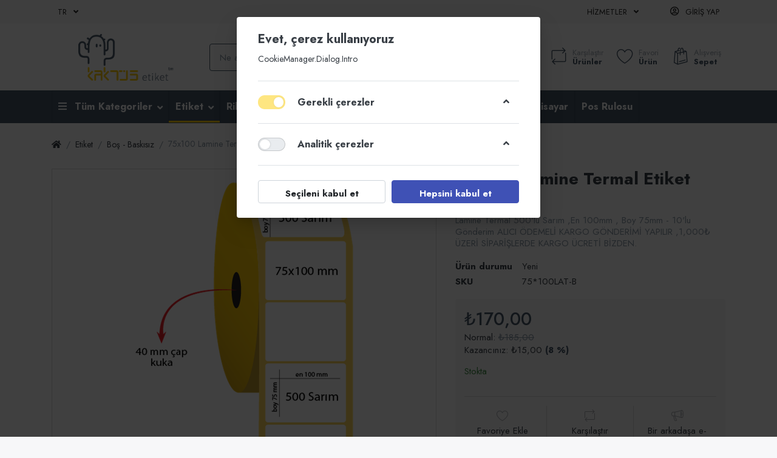

--- FILE ---
content_type: text/html; charset=utf-8
request_url: https://ribon-etiket.com/75x100-lamine-termal-etiket-500-sarim
body_size: 20456
content:

<!DOCTYPE html>
<html  id="" lang="tr" dir="ltr" data-pnotify-firstpos1="0">
<head>
    <meta charset="utf-8">
    <title itemprop="name">Ribon Etiket | Online Satış Mağazası. 75x100 Lamine Termal Etiket 500 Sarım</title>
    <meta http-equiv="x-ua-compatible" content="ie=edge">
    <meta name="viewport" content="width=device-width, initial-scale=1.0, maximum-scale=1.0, minimum-scale=1.0, user-scalable=no, viewport-fit=cover, shrink-to-fit=no">
    <meta name="HandheldFriendly" content="true">
    <meta name="description" content="75x100 Lamine Termal Etiket 500 Sarım"/>
    <meta name="keywords" content="75x100 Lamine Termal Etiket 500 Sarım"/>
    <meta name="generator" content="Octostore 4.1.1.0"/>
    <meta property="sm:root" content="/"/>

    <link rel="stylesheet" href="https://fonts.googleapis.com/css?family=Roboto:400,400i,500,500i,700,700i">



<script>svg4everybody();</script>

    



<script>
    try {
        if (typeof navigator === 'undefined') navigator = {};
        html = document.documentElement;
        if (/Edge\/\d+/.test(navigator.userAgent)) { html.className += ' edge' }
        else if ('mozMatchesSelector' in html) { html.className += ' moz' }
        else if (/iPad|iPhone|iPod/.test(navigator.userAgent) && !window.MSStream) { html.className += ' ios' }
        else if ('webkitMatchesSelector' in html) { html.className += ' wkit' }
        else if (/constructor/i.test(window.HTMLElement)) { html.className += ' safari' };
        html.className += (this.top === this.window ? ' not-' : ' ') + 'framed';
    } catch (e) { }
</script>
<!--[if !IE]>-->
<script>var ieMode = 0; try { if (document.documentMode) { ieMode = document.documentMode; html.className += ' ie iepost8 ie' + document.documentMode } else { html.className += ' not-ie' }; } catch (e) { }; navigator.isIE = ieMode</script>
<!-- <![endif]-->

<script>
    if (navigator.isIE) {
        document.addEventListener('DOMContentLoaded', function () {
            // Add html alert after header, before content
            const alert = document.createElement('div');
            alert.className = 'container alert alert-warning mt-3';
            alert.innerText = "Desteklenmeyen bir tarayıcı kullanıyorsunuz! Alışveriş deneyiminizden tam anlamıyla keyif almak için lütfen Google Chrome, Firefox veya Opera gibi modern bir tarayıcıya geçmeyi düşünün.";
            const page = document.getElementsByClassName('page-main');
            if (page.length < 1) return;

            const content = document.getElementById('content-wrapper');
            if (!content) return;

            page[0].insertBefore(alert, content);
        });
    }
</script>

    <meta name="robots" content="index" />
    <meta name="accept-language" content="tr-TR"/>


<script>
	window.Res = {
 "Common.Notification": "Uyar",  "Common.Close": "Kapat",  "Common.On": "Açık",  "Common.OK": "OK",  "Common.Cancel": "İptal et",  "Common.Off": "Kapalı",  "Common.CtrlKey": "Ctrl\r\n",  "Common.ShiftKey": "Vardiya\r\n",  "Common.AltKey": "Alt\r\n",  "Common.DelKey": "Del\r\n",  "Common.EnterKey": "Giriş\r\n",  "Common.EscKey": "ESC\r\n",  "Products.Longdesc.More": "Daha fazla göster",  "Products.Longdesc.Less": "Daha az göster",  "Jquery.Validate.Email": "Lütfen geçerli bir e-posta adresi giriniz.",  "Jquery.Validate.Required": "Bu alan gereklidir.",  "Jquery.Validate.Remote": "Lütfen bu alanı düzeltin.",  "Jquery.Validate.Url": "Lütfen geçerli bir URL giriniz.",  "Jquery.Validate.Date": "Lütfen geçerli bir tarih giriniz.",  "Jquery.Validate.DateISO": "Lütfen geçerli bir tarih (ISO) giriniz.",  "Jquery.Validate.Number": "Lütfen geçerli bir sayı giriniz.",  "Jquery.Validate.Digits": "Lütfen yalnızca rakam giriniz.",  "Jquery.Validate.Creditcard": "Lütfen geçerli bir kredi kartı numarası giriniz.",  "Jquery.Validate.Equalto": "Lütfen aynı değeri tekrar giriniz.",  "Jquery.Validate.Maxlength": "Lütfen {0} karakterden fazla karakter girmeyiniz.",  "Jquery.Validate.Minlength": "Lütfen en az {0} karakter giriniz.",  "Jquery.Validate.Rangelength": "Lütfen karakter uzunluğu {0} ile {1} aralığında olan bir değer giriniz.",  "jquery.Validate.Range": "Lütfen {0} ile {1} arasında bir değer giriniz.",  "Jquery.Validate.Max": "Lütfen {0} değerine eşit ya da {0} değerinden küçük bir değer giriniz.",  "Jquery.Validate.Min": "Lütfen {0} değerine eşit ya da {0} değerinden büyük bir değer giriniz.",  "Admin.Common.AreYouSure": "Emin misiniz?",  "FileUploader.Dropzone.Message": "Dosyaları yüklemek için buraya bırakın veya tıklayın\r\n",  "FileUploader.Dropzone.DictDefaultMessage": "Yüklemek için dosyaları buraya bırakın\r\n",  "FileUploader.Dropzone.DictFallbackMessage": "Tarayıcınız drag'n'drop dosya yüklemelerini desteklemiyor.\r\n",  "FileUploader.Dropzone.DictFallbackText": "Eski günlerdeki gibi dosyalarınızı yüklemek için lütfen aşağıdaki yedek formu kullanın.\r\n",  "FileUploader.Dropzone.DictFileTooBig": "Dosya çok büyük ({{filesize}} MiB). Maks. Dosya boyutu: {{maxFilesize}} MiB.\r\n",  "FileUploader.Dropzone.DictInvalidFileType": "Bu türdeki dosyaları yükleyemezsiniz.\r\n",  "FileUploader.Dropzone.DictResponseError": "Sunucu {{statusCode}} koduyla yanıt verdi.\r\n",  "FileUploader.Dropzone.DictCancelUpload": "Yüklemeyi iptal et\r\n",  "FileUploader.Dropzone.DictUploadCanceled": "Yükleme iptal edildi.\r\n",  "FileUploader.Dropzone.DictCancelUploadConfirmation": "Bu yüklemeyi iptal etmek istediğinizden emin misiniz?\r\n",  "FileUploader.Dropzone.DictRemoveFile": "Dosyayı kaldır\r\n",  "FileUploader.Dropzone.DictMaxFilesExceeded": "Başka dosya yükleyemezsiniz.\r\n",  "FileUploader.StatusWindow.Uploading.File": "dosya yükleniyor\r\n",  "FileUploader.StatusWindow.Uploading.Files": "dosyalar yükleniyor\r\n",  "FileUploader.StatusWindow.Complete.File": "yükleme tamamlandı\r\n",  "FileUploader.StatusWindow.Complete.Files": "yüklemeler tamamlandı\r\n",  "FileUploader.StatusWindow.Canceled.File": "yükleme iptal edildi\r\n",  "FileUploader.StatusWindow.Canceled.Files": "yüklemeler iptal edildi\r\n",     };

    window.ClientId = "812c2ad9-3445-47e2-9142-d44ff915fdad";
</script>
		<link href='https://fonts.googleapis.com/css?family=Jost:ital,wght@0,100;0,300;0,400;0,500;0,700;1,300;1,400;1,500;1,700' rel='stylesheet' type='text/css'>


    <link rel="canonical" href="https://ribon-etiket.com/75x100-lamine-termal-etiket-500-sarim" />

    <link href="https://ribon-etiket.com/75x100-lamine-termal-etiket-500-sarim" hreflang="tr" rel="alternate" />
<link href="https://ribon-etiket.com/en/75x100-lamine-termal-etiket-500-sarim" hreflang="en" rel="alternate" />
<link href="https://ribon-etiket.com/aa/75x100-lamine-termal-etiket-500-sarim" hreflang="aa" rel="alternate" />
<link as="image" href="//ribon-etiket.com/media/24275/content/logo-etiket-1.png" rel="preload" />
<link as="font" crossorigin="" href="/Content/fontastic/fonts/fontastic.woff" rel="preload" />
<link as="font" crossorigin="" href="/Content/vendors/fa5/webfonts/fa-solid-900.woff2" rel="preload" />
<link as="font" crossorigin="" href="/Content/vendors/fa5/webfonts/fa-regular-400.woff2" rel="preload" />




    <link rel="shortcut icon" href="//ribon-etiket.com/media/24322/content/favico.ico?v=4.1" />

    <!-- png icons -->
    <link rel="icon" type="image/png" sizes="16x16" href="//ribon-etiket.com/media/24276/content/logo-etiket-2.png?size=16">
    <link rel="icon" type="image/png" sizes="32x32" href="//ribon-etiket.com/media/24276/content/logo-etiket-2.png?size=32">
    <link rel="icon" type="image/png" sizes="96x96" href="//ribon-etiket.com/media/24276/content/logo-etiket-2.png?size=96">
    <link rel="icon" type="image/png" sizes="196x196" href="//ribon-etiket.com/media/24276/content/logo-etiket-2.png?size=196">

    <!-- Apple touch icons -->
    <link rel="apple-touch-icon" sizes="57x57" href="//ribon-etiket.com/media/24277/content/logo-etiket-3.png?size=57">
    <link rel="apple-touch-icon" sizes="60x60" href="//ribon-etiket.com/media/24277/content/logo-etiket-3.png?size=60">
    <link rel="apple-touch-icon" sizes="72x72" href="//ribon-etiket.com/media/24277/content/logo-etiket-3.png?size=72">
    <link rel="apple-touch-icon" sizes="76x76" href="//ribon-etiket.com/media/24277/content/logo-etiket-3.png?size=76">
    <link rel="apple-touch-icon" sizes="114x114" href="//ribon-etiket.com/media/24277/content/logo-etiket-3.png?size=114">
    <link rel="apple-touch-icon" sizes="120x120" href="//ribon-etiket.com/media/24277/content/logo-etiket-3.png?size=120">
    <link rel="apple-touch-icon" sizes="144x144" href="//ribon-etiket.com/media/24277/content/logo-etiket-3.png?size=144">
    <link rel="apple-touch-icon" sizes="152x152" href="//ribon-etiket.com/media/24277/content/logo-etiket-3.png?size=152">
    <link rel="apple-touch-icon" sizes="180x180" href="//ribon-etiket.com/media/24277/content/logo-etiket-3.png?size=180">

    <!-- Microsoft tiles -->
    <meta name="msapplication-TileImage" content="//ribon-etiket.com/media/24278/content/logo-etiket-4.png?size=144">
    <meta name="msapplication-config" content="/browserconfig.xml" />


    <link href="/Content/vendors/fa5/css/all.css" rel="stylesheet"/>
<link href="/Content/fontastic/fontastic.css" rel="stylesheet"/>
<link href="/Content/vendors/pnotify/css/pnotify.css" rel="stylesheet"/>
<link href="/Content/vendors/pnotify/css/pnotify.mobile.css" rel="stylesheet"/>
<link href="/Content/vendors/pnotify/css/pnotify.buttons.css" rel="stylesheet"/>
<link href="/Content/theme/vendor/bootstrap/css/bootstrap.min.css" rel="stylesheet"/>
<link href="/Content/theme/vendor/owl-carousel/assets/owl.carousel.min.css" rel="stylesheet"/>
<link href="/Content/theme/vendor/photoswipe/photoswipe.css" rel="stylesheet"/>
<link href="/Content/theme/vendor/photoswipe/default-skin/default-skin.css" rel="stylesheet"/>
<link href="/Content/theme/vendor/select2/css/select2.min.css" rel="stylesheet"/>
<link href="/Content/theme/css/style.css" rel="stylesheet"/>
<link href="/Content/theme/vendor/fontawesome/css/all.min.css" rel="stylesheet"/>
<link href="/Content/theme/fonts/stroyka/stroyka.css" rel="stylesheet"/>

<link href="/Themes/Octo/Content/theme.scss" rel="stylesheet" type="text/css" />

    <script src="/Content/vendors/modernizr/modernizr.js"></script>
<script src="/Content/vendors/jquery/jquery-3.4.1.js"></script>





    <script>jQuery(function () { if (OctoStore.globalization) { OctoStore.globalization.culture = {"name":"tr-TR","englishName":"Turkish (Türkiye)","nativeName":"Türkçe (Türkiye)","isRTL":false,"language":"tr","numberFormat":{",":".",".":",","pattern":[1],"decimals":2,"groupSizes":[3],"+":"+","-":"-","NaN":"NaN","negativeInfinity":"-∞","positiveInfinity":"∞","percent":{",":".",".":",","pattern":[2,2],"decimals":2,"groupSizes":[3],"symbol":"%"},"currency":{",":".",".":",","pattern":[1,0],"decimals":2,"groupSizes":[3],"symbol":"₺"}},"dateTimeFormat":{"calendarName":"Miladi Takvim","/":".",":":":","firstDay":1,"twoDigitYearMax":2049,"AM":["ÖÖ","öö","ÖÖ"],"PM":["ÖS","ös","ÖS"],"days":{"names":["Pazar","Pazartesi","Salı","Çarşamba","Perşembe","Cuma","Cumartesi"],"namesAbbr":["Paz","Pzt","Sal","Çar","Per","Cum","Cmt"],"namesShort":["Pa","Pt","Sa","Ça","Pe","Cu","Ct"]},"months":{"names":["Ocak","Şubat","Mart","Nisan","Mayıs","Haziran","Temmuz","Ağustos","Eylül","Ekim","Kasım","Aralık",""],"namesAbbr":["Oca","Şub","Mar","Nis","May","Haz","Tem","Ağu","Eyl","Eki","Kas","Ara",""]},"patterns":{"d":"d.MM.yyyy","D":"d MMMM yyyy dddd","t":"HH:mm","T":"HH:mm:ss","g":"d.MM.yyyy HH:mm","G":"d.MM.yyyy HH:mm:ss","f":"d MMMM yyyy dddd HH:mm:ss","F":"d MMMM yyyy dddd HH:mm:ss","M":"d MMMM","Y":"MMMM yyyy","u":"yyyy'-'MM'-'dd HH':'mm':'ss'Z'"}}}; }; });</script>
<meta property='sm:pagedata' content='{"type":"category","id":85,"menuItemId":26,"entityId":85,"parentId":84}' />
<meta property='og:site_name' content='Ribon Etiket | Online Satış Mağazası' />
<meta property='og:site' content='https://ribon-etiket.com/' />
<meta property='og:url' content='https://ribon-etiket.com/75x100-lamine-termal-etiket-500-sarim' />
<meta property='og:type' content='product' />
<meta property='og:title' content='75x100 Lamine Termal Etiket 500 Sarım' />
<meta property='twitter:card' content='summary' />
<meta property='twitter:title' content='75x100 Lamine Termal Etiket 500 Sarım' />
<meta property='og:description' content='Lamine Termal 500&#39;l&#252; Sarım ,En 100mm , Boy 75mm
- 10&#39;lu G&#246;nderim
ALICI &#214;DEMELİ KARGO G&#214;NDERİMİ YAPILIR ,1,000₺ &#220;ZERİ SİPARİŞLERDE KARGO &#220;CRETİ BİZDEN.' />
<meta property='twitter:description' content='Lamine Termal 500&#39;l&#252; Sarım ,En 100mm , Boy 75mm
- 10&#39;lu G&#246;nderim
ALICI &#214;DEMELİ KARGO G&#214;NDERİMİ YAPILIR ,1,000₺ &#220;ZERİ SİPARİŞLERDE KARGO &#220;CRETİ BİZDEN.' />
<meta property='og:image' content='https://ribon-etiket.com/media/24400/catalog/75x100-lamine-termal.png' />
<meta property='og:image:type' content='image/png' />
<meta property='twitter:image' content='https://ribon-etiket.com/media/24400/catalog/75x100-lamine-termal.png' />
<meta property='og:image:alt' content='75x100 Lamine Termal Etiket 500 Sarım resmi' />
<meta property='twitter:image:alt' content='75x100 Lamine Termal Etiket 500 Sarım resmi' />
<meta property='og:image:width' content='634' />
<meta property='og:image:height' content='637' />
<meta property='article:published_time' content='01/01/0001 00:00:00' />


    <script src="/Scripts/octostore.globalization.adapter.js"></script>

 
</head>
<body class="lyt-cols-1">



<div id="page" class="site">
    <div class="canvas-blocker canvas-slidable"></div>

    <div class="page-main canvas-slidable">
            <header id="header">
                <div class="menubar-section d-none d-lg-block menubar-inverse" style="border-bottom: 1px solid #fff">
                    <div class="container menubar-container">



 
<nav class="menubar navbar navbar-slide">
    <nav class="menubar-group ml-0">

    <div class="dropdown language-selector">
        <a class="menubar-link" data-toggle="dropdown" aria-haspopup="true" aria-expanded="false" href="#">
			<span>TR</span>
            <i class="fa fa-angle-down"></i>
        </a>
        
        <div class="dropdown-menu" aria-labelledby="dLabel">
                <a href="/changelanguage/6?returnUrl=75x100-lamine-termal-etiket-500-sarim" title="T&#252;rk&#231;e (T&#252;rkiye)" rel="nofollow" class="dropdown-item disabled" 
                   data-selected="true" data-abbreviation="T&#252;rk&#231;e">

                        <span class="mr-1 align-text-bottom">
                            <img src = "/Content/images/flags/tr.png" />
                        </span>

                    <span>T&#252;rk&#231;e</span>

                    <span class="abbreviation lrm">(TR)</span>
                </a>
                <a href="/changelanguage/1?returnUrl=en%2f75x100-lamine-termal-etiket-500-sarim" title="English (United States)" rel="nofollow" class="dropdown-item" 
                   data-selected="false" data-abbreviation="English">

                        <span class="mr-1 align-text-bottom">
                            <img src = "/Content/images/flags/us.png" />
                        </span>

                    <span>English</span>

                    <span class="abbreviation lrm">(EN)</span>
                </a>
                <a href="/changelanguage/5?returnUrl=aa%2f75x100-lamine-termal-etiket-500-sarim" title="العربية (المملكة العربية السعودية)" rel="nofollow" class="dropdown-item" 
                   data-selected="false" data-abbreviation="Arabic (Saudi Arabia)">

                        <span class="mr-1 align-text-bottom">
                            <img src = "/Content/images/flags/sa.png" />
                        </span>

                    <span>Arabic (Saudi Arabia)</span>

                    <span class="abbreviation lrm">(AA)</span>
                </a>
        </div>
    </div>
	<script>
		$(function () {
			$(".language-selector .dropdown-item.disabled").on('click', function (e) {
				e.preventDefault();
            });
        });
	</script>

    </nav>

	<nav class="menubar-group ml-auto">







<div class="cms-menu cms-menu-dropdown" data-menu-name="helpandservice">
	<div class="dropdown">
		<a data-toggle="dropdown" aria-haspopup="true" aria-expanded="false" href="#" rel="nofollow" class="menubar-link">
			<span >Hizmetler</span>
			<i class="fal fa-angle-down menubar-caret"></i>
		</a>
			<div class="dropdown-menu dropdown-menu-left">
			<a href="/newproducts" class="dropdown-item menu-link">
				<span >Yeni &#220;r&#252;nler</span>
			</a>
			<a href="/manufacturer/all" class="dropdown-item menu-link">
				<span >T&#252;m Markalar</span>
			</a>
			<a href="/recentlyviewedproducts" class="dropdown-item menu-link">
				<span >Son g&#246;r&#252;nt&#252;lenen &#252;r&#252;nler</span>
			</a>
			<a href="/compareproducts" class="dropdown-item menu-link">
				<span >&#220;r&#252;n listesini karşılaştırın</span>
			</a>
					<div class="dropdown-divider"></div>
	</div>

	</div>
</div>



	</nav>

    <nav class="menubar-group menubar-group--special">
                        
    </nav>

        <nav id="menubar-my-account" class="menubar-group">
            <div class="dropdown">
                <a class="menubar-link"  aria-haspopup="true" aria-expanded="false" href="/login?returnUrl=%2F75x100-lamine-termal-etiket-500-sarim" rel="nofollow">
                    <i class="fal fa-user-circle menubar-icon"></i>

                        <span>Giriş yap</span>
                </a>

            </div>



        </nav>

</nav>




                    </div>
                </div>
                <div class="shopbar-section shopbar-inverse">
                    <div class="container shopbar-container">

<div class="shopbar">
	<div class="shopbar-col-group shopbar-col-group-brand">
		<!-- LOGO -->
		<div class="shopbar-col shop-logo">

<a href="/" class="brand">          
        <img src='//ribon-etiket.com/media/24275/content/logo-etiket-1.png' 
            alt="Ribon Etiket | Online Satış Mağazası" 
            title="Ribon Etiket | Online Satış Mağazası"
			class="img-fluid"
            width="320"
            height="99" />
</a>

		</div>

		<!-- SEARCH -->
		<div class="shopbar-col shopbar-search">

<form action="/search" class="instasearch-form" method="get">
	<input type="text"
			class="instasearch-term form-control"
			name="q"
			placeholder="Ne arıyorsunuz?"
		    data-instasearch="true"
			data-minlength="2"
			data-showthumbs="true"
			data-url="/instantsearch"
			data-origin="Search/Search" 
			 autocomplete="off" />

	<button type="submit" class="btn btn-primary btn-icon instasearch-button" title="Arama">
		<i class="icm icm-magnifier instasearch-icon"></i>
	</button>

	<div class="instasearch-drop">
		<div class="instasearch-drop-body clearfix"></div>
	</div>


</form>
		</div>
	</div>

	<div class="shopbar-col-group shopbar-col-group-tools">
		<!-- TOOLS -->


<div class="shopbar-col shopbar-tools" data-summary-href="/shoppingcart/cartsummary?cart=True&amp;wishlist=True&amp;compare=True">

	<!-- Hamburger Menu -->
	<div class="shopbar-tool d-lg-none" id="shopbar-menu">
		<a class="shopbar-button" href="#" data-toggle="offcanvas" data-autohide="true" data-placement="left" data-fullscreen="false" data-disablescrolling="true" data-target="#offcanvas-menu">
			<span class="shopbar-button-icon">
				<i class="icm icm-menu"></i>
			</span>
			<span class="shopbar-button-label-sm">
				Menü
			</span>
		</a>
	</div>



	<!-- User -->
	<div class="shopbar-tool d-lg-none" id="shopbar-user">
		<a class="shopbar-button" href="/login?returnUrl=%2F75x100-lamine-termal-etiket-500-sarim">
			<span class="shopbar-button-icon">
				<i class="icm icm-user"></i>
			</span>
			<span class="shopbar-button-label-sm">
				Giriş yap
			</span>
		</a>
	</div>

		<div class="shopbar-tool" id="shopbar-compare" data-target="#compare-tab">
			<a href="/compareproducts"  class="shopbar-button navbar-toggler" data-toggle="offcanvas" data-summary-href="/shoppingcart/cartsummary?compare=True"
			   data-autohide="true" data-placement="right" data-fullscreen="false" data-disablescrolling="true" data-target="#offcanvas-cart">
				<span class="shopbar-button-icon">
					<i class="icm icm-repeat"></i>
					<span class='badge badge-pill label-cart-amount badge-warning' style="display:none" data-bind-to="CompareItemsCount">0</span>
				</span>
				<span class="shopbar-button-label">
					<span>Karşılaştır</span><br />
					<strong>Ürünler</strong>
				</span>
				<span class="shopbar-button-label-sm">
					Karşılaştır
				</span>
			</a>
		</div>

		<div class="shopbar-tool" id="shopbar-wishlist" data-target="#wishlist-tab">
			<a href="/wishlist" class="shopbar-button navbar-toggler" data-toggle="offcanvas" data-summary-href="/shoppingcart/cartsummary?wishlist=True"
				data-autohide="true" data-placement="right" data-fullscreen="false" data-disablescrolling="true" data-target="#offcanvas-cart">
				<span class="shopbar-button-icon">
					<i class="icm icm-heart"></i>
					<span class='badge badge-pill label-cart-amount badge-warning' style="display:none" data-bind-to="WishlistItemsCount">0</span>
				</span>
				<span class="shopbar-button-label">
					<span>Favori</span><br />
					<strong>Ürün</strong>
				</span>
				<span class="shopbar-button-label-sm">
					Favori ürünler
				</span>
			</a>
		</div>

		<div class="shopbar-tool" id="shopbar-cart" data-target="#cart-tab">
			<a href="/cart" class="shopbar-button navbar-toggler" data-toggle="offcanvas" data-summary-href="/shoppingcart/cartsummary?cart=True"
			   data-autohide="true" data-placement="right" data-fullscreen="false" data-disablescrolling="true" data-target="#offcanvas-cart">
				<span class="shopbar-button-icon">
					<i class="icm icm-bag"></i>
					<span class='badge badge-pill label-cart-amount badge-warning' style="display:none" data-bind-to="CartItemsCount">
						0
					</span>
				</span>
				<span class="shopbar-button-label">
					<span>Alışveriş</span><br />
					<strong>Sepet</strong>
				</span>
				<span class="shopbar-button-label-sm">
					Sepet
				</span>
			</a>
		</div>



</div>



	</div>
</div>
                    </div>
                </div>
                <div class="megamenu-section d-none d-lg-block">
                    <nav class='navbar navbar-inverse'>
                        <div class="container megamenu-container">



<div class="megamenu simple">



<div class="cms-menu cms-menu-navbar" data-menu-name="main">
    <div class="megamenu-nav megamenu-nav--prev alpha">
	    <a href="#" class="megamenu-nav-btn btn btn-icon"><i class="far fa-chevron-left"></i></a>
    </div>

    <ul class="navbar-nav flex-row flex-nowrap" id="menu-main">

            <li id="main-nav-item-5856244356" data-id="5856244356" class="nav-item dropdown-submenu">
                <a href="#" class="nav-link menu-link dropdown-toggle" aria-expanded="false" data-target="#dropdown-menu-5856244356">
	                    <i class="fa fa-bars text-white"></i>
					<span >T&#252;m Kategoriler</span>
                </a>
            </li>
            <li id="main-nav-item-835724" data-id="835724" class="nav-item dropdown-submenu expanded">
                <a href="/etiket" class="nav-link menu-link dropdown-toggle" aria-expanded="false" data-target="#dropdown-menu-835724">
					<span >Etiket</span>
                </a>
            </li>
            <li id="main-nav-item-835728" data-id="835728" class="nav-item">
                <a href="/moda" class="nav-link menu-link">
					<span >Ribon</span>
                </a>
            </li>
            <li id="main-nav-item-835729" data-id="835729" class="nav-item">
                <a href="/termal-fi-yazc" class="nav-link menu-link">
					<span >Termal Fiş Yazıcı</span>
                </a>
            </li>
            <li id="main-nav-item-835730" data-id="835730" class="nav-item">
                <a href="/barkod-okuyucu-2" class="nav-link menu-link">
					<span >Barkod Okuyucu</span>
                </a>
            </li>
            <li id="main-nav-item-835731" data-id="835731" class="nav-item">
                <a href="/barkod-yazc" class="nav-link menu-link">
					<span >Barkod Yazıcı</span>
                </a>
            </li>
            <li id="main-nav-item-835732" data-id="835732" class="nav-item">
                <a href="/bilgisayar" class="nav-link menu-link">
					<span >Bilgisayar</span>
                </a>
            </li>
            <li id="main-nav-item-835733" data-id="835733" class="nav-item">
                <a href="/pos-rulosu" class="nav-link menu-link">
					<span >Pos Rulosu</span>
                </a>
            </li>

    </ul>

    <div class="megamenu-nav megamenu-nav--next omega">
	    <a href="#" class="megamenu-nav-btn btn btn-icon"><i class="far fa-chevron-right"></i></a>
    </div>
</div>
</div>

<div class="megamenu-dropdown-container simple">
        <div id="dropdown-menu-5457816776" data-id="5457816776">
            <div class='dropdown-menu'></div>
        </div>
        <div id="dropdown-menu-5856244356" data-id="5856244356">
            <div class='dropdown-menu'>        <a href="/etiket" id="dropdown-item-325421" data-id="325421" class="dropdown-item">
            <span >Etiket</span>
        </a>
        <a href="/moda" id="dropdown-item-325425" data-id="325425" class="dropdown-item">
            <span >Ribon</span>
        </a>
        <a href="/termal-fi-yazc" id="dropdown-item-325426" data-id="325426" class="dropdown-item">
            <span >Termal Fiş Yazıcı</span>
        </a>
        <a href="/barkod-okuyucu-2" id="dropdown-item-325427" data-id="325427" class="dropdown-item">
            <span >Barkod Okuyucu</span>
        </a>
        <a href="/barkod-yazc" id="dropdown-item-325428" data-id="325428" class="dropdown-item">
            <span >Barkod Yazıcı</span>
        </a>
        <a href="/bilgisayar" id="dropdown-item-325429" data-id="325429" class="dropdown-item">
            <span >Bilgisayar</span>
        </a>
        <a href="/pos-rulosu" id="dropdown-item-325430" data-id="325430" class="dropdown-item">
            <span >Pos Rulosu</span>
        </a>
</div>
        </div>
        <div id="dropdown-menu-835724" data-id="835724">
            <div class='dropdown-menu'>        <a href="/baskl-etiket" id="dropdown-item-835725" data-id="835725" class="dropdown-item">
            <span >Baskılı Etiket</span>
        </a>
        <a href="/raf-etiketi" id="dropdown-item-835726" data-id="835726" class="dropdown-item">
            <span >Raf Etiketi</span>
        </a>
        <a href="/bos-baskisiz-etiket" id="dropdown-item-835727" data-id="835727" class="dropdown-item selected">
            <span >Boş - Baskısız</span>
        </a>
</div>
        </div>
        <div id="dropdown-menu-835728" data-id="835728">
            <div class='dropdown-menu'></div>
        </div>
        <div id="dropdown-menu-835729" data-id="835729">
            <div class='dropdown-menu'></div>
        </div>
        <div id="dropdown-menu-835730" data-id="835730">
            <div class='dropdown-menu'></div>
        </div>
        <div id="dropdown-menu-835731" data-id="835731">
            <div class='dropdown-menu'></div>
        </div>
        <div id="dropdown-menu-835732" data-id="835732">
            <div class='dropdown-menu'></div>
        </div>
        <div id="dropdown-menu-835733" data-id="835733">
            <div class='dropdown-menu'></div>
        </div>

</div>


<script>
    $(function () {
        $(".megamenu-container").megaMenu();
    });
</script>    
                        </div>
                    </nav>
                </div>
            </header>

        <div id="content-wrapper">

            <section id="content" class="container">


<div class="breadcrumb-container d-none d-md-flex flex-wrap align-items-center mb-4">
	<ol class="breadcrumb mb-0" itemscope itemtype="http://schema.org/BreadcrumbList">
		<li class="breadcrumb-item" itemprop="itemListElement" itemscope itemtype="http://schema.org/ListItem">
			<a href="/" title="En üst" itemprop="item">
				<meta itemprop="name" content="Anasayfa">
				<meta itemprop="position" content="1">
				<i class="fa fa-home"></i>
			</a>
		</li>
			<li class="breadcrumb-item" itemprop="itemListElement" itemscope itemtype="http://schema.org/ListItem">
					<a href="/etiket" title="Etiket" itemprop="item"><meta itemprop="position" content="2"><span itemprop="name" dir="auto">Etiket</span></a>
			</li>
			<li class="breadcrumb-item" itemprop="itemListElement" itemscope itemtype="http://schema.org/ListItem">
					<a href="/bos-baskisiz-etiket" title="Boş - Baskısız" itemprop="item"><meta itemprop="position" content="3"><span itemprop="name" dir="auto">Boş - Baskısız</span></a>
			</li>
	</ol>
    <div class="breadcrumb-item active">
        <span>75x100 Lamine Termal Etiket 500 Sarım</span>
    </div>
</div>




                <div id="content-body" class="row">


                    <div id="content-center" class="col-lg-12 site__body">






<div class="page product-details-page" itemscope itemtype="http://schema.org/Product">


    <article class="pd page-body">

        <div id="main-update-container" class="update-container" data-url="/product/updateproductdetails?productId=32708&amp;bundleItemId=0">
<form action="/75x100-lamine-termal-etiket-500-sarim" id="pd-form" method="post">                <!-- Top Content: Picture, Description, Attrs, Variants, Bundle Items, Price etc. -->
                <section class="row pd-section pd-section-top">
                    <!-- Picture -->
                    <div class="col-12 col-md-6 col-lg-7 pd-data-col">


                        <div id="pd-gallery-container">

<div id="pd-gallery-container-inner">
    <div id="pd-gallery" class="mb-3">
        


<div class="gal-box">
    <!-- Thumbnail navigation -->
    <div class="gal-nav-cell gal-nav-hidden">
        <div class="gal-nav">
            <div class="gal-list">
                <div class="gal-track" itemscope itemtype="http://schema.org/ImageGallery">
                        <div class="gal-item" itemprop="associatedMedia" itemscope itemtype="http://schema.org/ImageObject">
                            <a class="gal-item-viewport"
                               itemprop="contentUrl"
                               href="//ribon-etiket.com/media/24400/catalog/75x100-lamine-termal.png"
                               data-type="image"
                               data-width="634"
                               data-height="637"
                               data-medium-image="//ribon-etiket.com/media/24400/catalog/75x100-lamine-termal.png?size=600"
                               title="75x100 Lamine Termal Etiket 500 Sarım, Resim 1 b&#252;y&#252;k"
                               data-picture-id="24400">
                                
<img src="//ribon-etiket.com/media/24400/catalog/75x100-lamine-termal.png?size=600"
     class="gal-item-content file-img"
     alt="75x100 Lamine Termal Etiket 500 Sarım resmi"
     title="75x100 Lamine Termal Etiket 500 Sarım, Resim 1 b&#252;y&#252;k" />
                            </a>
                        </div>
                </div>
            </div>
        </div>
    </div>
    <!-- Picture -->
    <div class="gal-cell">
        <div class="gal">
                    <div class="gal-item">
                        <a class="gal-item-viewport" href="//ribon-etiket.com/media/24400/catalog/75x100-lamine-termal.png"
                           data-thumb-image="//ribon-etiket.com/media/24400/catalog/75x100-lamine-termal.png?size=600"
                           data-medium-image="//ribon-etiket.com/media/24400/catalog/75x100-lamine-termal.png?size=600"
                           data-picture-id="24400">
                            
                                <img class="gal-item-content file-img"
                                     src="//ribon-etiket.com/media/24400/catalog/75x100-lamine-termal.png?size=600"
                                     data-zoom="//ribon-etiket.com/media/24400/catalog/75x100-lamine-termal.png"
                                     data-zoom-width="634"
                                     data-zoom-height="637"
                                     alt="75x100 Lamine Termal Etiket 500 Sarım resmi"
                                     title="75x100 Lamine Termal Etiket 500 Sarım"
                                     itemprop="image" />
                        </a>
                    </div>
        </div>
    </div>
</div>


    </div>
</div>
                        </div>


                    </div>

                    <!-- Sidebar: Info, Price, Buttons etc. -->
                    <aside class="col-12 col-md-6 col-lg-5 pd-info-col zoom-window-container">


                        <!-- Title/Brand/ReviewSummary -->



<div class="pd-info pd-group">
	<!-- Brand -->

	<!-- Title -->
	<div class="page-title">
		<h1  class="pd-name" itemprop="name">
75x100 Lamine Termal Etiket 500 Sarım		</h1>
	</div>

	<!-- Short description -->
		<div  class="pd-description" itemprop="description">
			Lamine Termal 500'lü Sarım ,En 100mm , Boy 75mm
- 10'lu Gönderim
ALICI ÖDEMELİ KARGO GÖNDERİMİ YAPILIR ,1,000₺ ÜZERİ SİPARİŞLERDE KARGO ÜCRETİ BİZDEN.
		</div>
</div>

<!-- Review Overview -->






                        <!-- Bundle Items -->

                            <!-- Product attributes (SKU, EAN, Weight etc.) -->
                            <div class="pd-attrs-container" data-partial="Attrs">



<table class="pd-attrs pd-group">
        <tr class="pd-attr-condition">
            <td>Ürün durumu
</td>
            <td>Yeni
</td>
        </tr>

        <tr class="pd-attr-sku">
            <td>SKU</td>
            <td itemprop="sku">75*100LAT-B</td>
        </tr>







</table>



                            </div>
                            <!-- Offer box -->

<div class="pd-offer" itemprop="offers" itemscope itemtype="http://schema.org/Offer">
    <meta itemprop="itemCondition" content="http://schema.org/NewCondition" />
    <link itemprop="url" href="https://ribon-etiket.com/75x100-lamine-termal-etiket-500-sarim" />
            <div class="pd-offer-price-container" data-partial="Price">



<div class="pd-offer-price">
		<!-- Current price -->
		<div class="pd-group clearfix">
			<div class="row sm-gutters pd-price-group">
				<div class="col-auto pd-price-block">
						<meta itemprop="priceCurrency" content="TRY" />
										<div class="pd-price pd-price--offer">
							<meta itemprop="price" content="170.00" />

                        <span class="text-danger">
                            ₺170,00
                        </span>
					</div>
				</div>
			</div>

			<!-- Regular price -->
					<div class="pd-oldprice-line d-flex">
							<span>Normal:</span>
						<span class="pd-oldprice pl-1">₺185,00</span>
					</div>
					<div class="pd-oldprice-line d-flex">
						<span>Kazancınız:</span>
						<span class="pl-1">₺15,00 <span class="pd-saving-percent">(8 %)</span></span>
					</div>
            


		</div>
		<!-- Tier prices -->
            <div class="pd-tierprices">

            </div>
		<!-- Pangv & legal info -->
</div>
            </div>

    <meta itemprop="availability" content="http://schema.org/InStock" />


    <div class="pd-stock-info-container" data-partial="Stock">



<div class="pd-stock-info pd-group">
			<meta itemprop="availability" content="http://schema.org/InStock" />
		<div class="pd-stock pd-instock">Stokta</div>


</div>
    </div>



    <div class="pd-offer-actions-container" data-partial="OfferActions">



<div class="row pd-offer-actions">
</div>

    </div>




<div class="pd-actions-container">

		<div class="row sm-gutters pd-actions">
            <div class="col-4 pd-action-item" >
                    <a data-href='/cart/addproduct/32708/2' data-form-selector="#pd-form"
                       title="Favori listesine ekle"
                       href="#"
                       class="pd-action-link pd-action-link-special ajax-cart-link action-add-to-wishlist"
                       rel="nofollow"
                       data-type="wishlist"
                       data-action="add">
                        <i class="pd-action-icon icm icm-heart"></i>
                            <span class="pd-action-label">Favoriye Ekle</span>
                    </a>
            </div>
            <div class="col-4 pd-action-item" >
                    <a data-href='/catalog/addproducttocompare/32708' 
                       title="Karşılaştırma listesine ekle"
                       href="#"
                       class="pd-action-link pd-action-link-special action-compare ajax-cart-link"
                       rel="nofollow"
                       data-type="compare"
                       data-action="add">
                        <i class="pd-action-icon icm icm-repeat"></i>
                            <span class="pd-action-label">Karşılaştır</span>
                    </a>
            </div>
            <div class="col-4 pd-action-item" >
                <a class="pd-action-link action-bullhorn" href="/product/emailafriend/32708" rel="nofollow">
                    <i class="pd-action-icon icm icm-bullhorn"></i>
                        <span class="pd-action-label">Bir arkadaşa e-posta g&#246;nder</span>
                </a>
            </div>
		</div>
</div>


</div>

<script>
    // Ask question
    $(document).on('click', '.action-ask-question', function (e) {
        e.preventDefault();
        const el = $(this);
		const form = el.data('form-selector');
		if (form) {  
			const href = el.data('href');
            $.ajax({
				cache: false,
                url: href,
                data: $(form).serialize(),
				success: function (response) {
					// Redirect to ask question get action
					if (response.redirect)
						location.href = response.redirect;
				}
            });
        }
    });
</script>

                        <!-- social share -->
                            <div class="pd-share d-flex justify-content-center mt-3">
                                <!-- AddThis Button BEGIN --><div class="addthis_toolbox addthis_default_style addthis_32x32_style"><a class="addthis_button_preferred_1"></a><a class="addthis_button_preferred_2"></a><a class="addthis_button_preferred_3"></a><a class="addthis_button_preferred_4"></a><a class="addthis_button_compact"></a><a class="addthis_counter addthis_bubble_style"></a></div><script type="text/javascript">var addthis_config = {"data_track_addressbar":false};</script><script type="text/javascript" src="//s7.addthis.com/js/300/addthis_widget.js#pubid=ra-50f6c18f03ecbb2f"></script><!-- AddThis Button END -->
                            </div>



                    </aside>
                </section>
</form>        </div>

        <!-- Bottom Content: Full Description, Specification, Review etc. -->
        <section class="pd-section pd-section-bottom">
                <!-- Tabs -->







                <!-- Tags -->



<div class="pd-tags block">
    <div class="block-title">
        <h4>Ürün etiketleri</h4>
    </div>
    <div class="block-body pt-3"> 
			<a href="/producttag/15/effaf-etket" class="pd-tag">
				<span >ŞEFFAF ETİKET</span> 
				<span class="pd-tag-count pl-1">4</span>
            </a>
			<a href="/producttag/55/bo-etiket" class="pd-tag">
				<span >boş etiket</span> 
				<span class="pd-tag-count pl-1">9</span>
            </a>
			<a href="/producttag/58/rulo-etiket" class="pd-tag">
				<span >rulo etiket</span> 
				<span class="pd-tag-count pl-1">9</span>
            </a>
			<a href="/producttag/164/75x100-lamine" class="pd-tag">
				<span >75x100 lamine</span> 
				<span class="pd-tag-count pl-1">1</span>
            </a>
			<a href="/producttag/165/75x100-lamine-termal" class="pd-tag">
				<span >75x100 lamine termal</span> 
				<span class="pd-tag-count pl-1">1</span>
            </a>
			<a href="/producttag/166/75x100-lamine-termal-etiket" class="pd-tag">
				<span >75x100 lamine termal etiket</span> 
				<span class="pd-tag-count pl-1">1</span>
            </a>
			<a href="/producttag/167/75x100-lamine-termal-bo-etiket" class="pd-tag">
				<span >75x100 lamine termal boş etiket</span> 
				<span class="pd-tag-count pl-1">1</span>
            </a>
			<a href="/producttag/168/75x100-lamine-bo-etiket" class="pd-tag">
				<span >75x100 lamine boş etiket</span> 
				<span class="pd-tag-count pl-1">1</span>
            </a>
			<a href="/producttag/169/75x100-bo-etiket" class="pd-tag">
				<span >75x100 boş etiket</span> 
				<span class="pd-tag-count pl-1">1</span>
            </a>
			<a href="/producttag/170/lamine" class="pd-tag">
				<span >lamine</span> 
				<span class="pd-tag-count pl-1">1</span>
            </a>
			<a href="/producttag/171/lamine-termal" class="pd-tag">
				<span >lamine termal</span> 
				<span class="pd-tag-count pl-1">1</span>
            </a>
    </div>
</div>
                <!-- Related products -->
                <!-- Products also purchased -->

        </section>
    </article>



    



<div class="product-grid recently-viewed-product-grid block "> 
 <div class="block-header">
        <h3 class="block-header__title">
          	Görüntülenen son ürünler
        </h3>
        <div class="block-header__divider"></div>
    </div>
	<div class="block-body pt-0">
		<div class="artlist-carousel">






    <div id="artlist-1529193287" class='artlist artlist-grid artlist-3-cols'>



<article class="art" data-id="32708">
    <button class="product-card__quickview" product-id="32708" type="button" tabindex="0" style="color: #ffa500" data-toggle="tooltip" data-placement="top" title="showquickview">
        <svg width="16px" height="16px">
            <use xlink:href="/Content/theme/images/sprite.svg#quickview-16"></use>
        </svg> <span class="fake-svg-icon"></span>
    </button>
    <div class="art-picture-block">

            <a class='art-picture img-center-container' href="/75x100-lamine-termal-etiket-500-sarim" title="75x100 Lamine Termal Etiket 500 Sarım i&#231;in detaylı bilgi g&#246;ster" >
                <img src="//ribon-etiket.com/media/24400/catalog/75x100-lamine-termal.png?size=600" alt="75x100 Lamine Termal Etiket 500 Sarım resmi" title="75x100 Lamine Termal Etiket 500 Sarım i&#231;in detaylı bilgi g&#246;ster" loading="lazy"/>
            </a>
                    <a data-href='/cart/addproductsimple/32708?forceredirection=False'
               href="#"
               class="btn btn-primary ajax-cart-link px-sm-2 quick_button"
               title="Sepete ekle" 
               rel="nofollow"
               data-type="cart"
               data-action="add">
                <i class="fa fa-cart-arrow-down"></i>
                <span class="d-none d-sm-inline">Sepete ekle</span>
            </a>
 
    </div>


        <div class="art-badges">
                <span class="badge badge-danger art-badge">% - 8 </span>
        </div>



    <h3  class="art-name">
        <a href="/75x100-lamine-termal-etiket-500-sarim" title="75x100 Lamine Termal Etiket 500 Sarım">
            <span>75x100 Lamine Termal Etiket 500 Sarım</span>
        </a>
    </h3>

        <div class="art-description"  title="Lamine Termal 500&#39;l&#252; Sarım ,En 100mm , Boy 75mm
- 10&#39;lu G&#246;nderim
ALICI &#214;DEMELİ KARGO G&#214;NDERİMİ YAPILIR ,1,000₺ &#220;ZERİ SİPARİŞLERDE KARGO &#220;CRETİ BİZDEN.">
            Lamine Termal 500'lü Sarım ,En 100mm , Boy 75mm
- 10'lu Gönderim
ALICI ÖDEMELİ KARGO GÖNDERİMİ YAPILIR ,1,000₺ ÜZERİ SİPARİŞLERDE KARGO ÜCRETİ BİZDEN.
        </div>






    <div class="art-price-block">

                <span class="art-oldprice">₺185,00</span>
        <span class="art-price badge badge-danger art-price--offer">
            % ₺170,00
        </span>


                    <a data-href='/cart/addproductsimple/32708?forceredirection=False'
               href="#"
               class="btn btn-primary ajax-cart-link px-sm-2 mobileAddBasket"
               title="Sepete ekle"
               rel="nofollow"
               data-type="cart"
               data-action="add">
                <i class="fa fa-cart-arrow-down"></i>
                <span class="d-none d-sm-inline">Sepete ekle</span>
            </a>

    </div>



                <div class="art-drop">
                    




<div class="row no-gutters art-btn-group">

		<a data-href='/cart/addproductsimple/32708?shoppingCartTypeId=2'
			href="#"
			class="btn btn-secondary btn-lg art-btn col ajax-cart-link" 
			title="Favori ürünler"
			data-toggle="tooltip" data-placement="bottom"
			rel="nofollow"
			data-type="wishlist" 
			data-action="add">
			<i class="fal fa-heart"></i>
		</a>

		<a data-href="/catalog/addproducttocompare/32708" 
			href="#"
			class="btn btn-secondary btn-lg art-btn col ajax-cart-link" 
			title="Karşılaştır"  
			data-toggle="tooltip" data-placement="bottom" 
			rel="nofollow"
			data-type="compare" 
			data-action="add">
			<i class="fa fa-retweet"></i>
		</a>

	<a href='/75x100-lamine-termal-etiket-500-sarim' 
	   class="btn btn-secondary btn-lg art-btn col" 
	   title="Açıklama"
	   data-toggle="tooltip" data-placement="bottom">
		<i class="fa fa-info"></i>
	</a>
</div>

                </div>

</article>    </div>


		</div>
	</div>
</div>


</div>

<script>
    $(function () {
        var settings = {
            galleryStartIndex: 0,
            enableZoom: toBool('True')
        };

    	$('#pd-form').productDetail(settings);
    });
</script>


                    </div>



                </div>
            </section>
        </div>



            <footer id="footer" class="footer-inverse site__footer">


<div class="site-footer">

    <div class=" container site-footer__widgets">
        <div class="row">
            <div class="col-12 col-md-6 col-lg-4">
                <div class="site-footer__widget footer-contacts">
                    <h5 class="footer-contacts__title">Bize ulaşın</h5>
                    <div class="footer-contacts__text">
                        <h4>Kakt&#252;s Bilişim G&#246;rsel İletişim Tasarım Reklam Dan. Tic. Ltd. Şti. </h4>
                    </div>
                    <ul class="footer-contacts__contacts">
                        <li>
                            <i class="footer-contacts__icon fas fa-globe-americas"></i> 1354. Caddesi Fora İş Merkezi B Blok 138/98, İvedik  - OSB/Yenimahalle/Ankara - 06378 
                        </li>
                            <li>
                                <i class="footer-contacts__icon far fa-envelope"></i><a href="mailto:siparis@ribon-etiket.com">siparis@ribon-etiket.com</a>
                            </li>

                            <li>
                                <i class="footer-contacts__icon fas fa-mobile-alt"></i><a href="tel:0312 217 14 61">0312 217 14 61</a>
                            </li>
                    </ul>
                </div>
            </div>
            <div class="col-6 col-md-3 col-lg-2">
                <div class="site-footer__widget footer-links">

                    <nav class="footer-links nav-collapsible">
                        <h4 class="footer-title nav-toggler collapsed" data-toggle="collapse" data-target="#footer-info" aria-controls="footer-info" aria-expanded="false">
                            Bilgiler
                        </h4>
                        <div class="collapse nav-collapse" id="footer-info">


<div class="cms-menu cms-menu-linklist" data-menu-name="footerınformation">
    <ul class="list-unstyled">
            <li>
                <a href="/newproducts" class="menu-link">

                    <span >Yeni &#220;r&#252;nler</span>
                </a>
            </li>
            <li>
                <a href="/recentlyviewedproducts" class="menu-link">

                    <span >Son g&#246;r&#252;nt&#252;lenen &#252;r&#252;nler</span>
                </a>
            </li>
            <li>
                <a href="/compareproducts" class="menu-link">

                    <span >Karşılaştırma Listesi</span>
                </a>
            </li>
    </ul>
</div>
                        </div>
                    </nav>
                </div>

            </div>
            <div class="col-6 col-md-3 col-lg-2">
                <div class="site-footer__widget footer-links">


                    <nav class="footer-links company nav-collapsible">
                        <h4 class="footer-title nav-toggler collapsed" data-toggle="collapse" data-target="#footer-company" aria-controls="footer-company" aria-expanded="false">
                            <span class="d-none d-md-block">Şirket</span>
                            <span class="d-md-none">Şirket</span>
                        </h4>
                        <div class="collapse nav-collapse" id="footer-company">


<div class="cms-menu cms-menu-linklist" data-menu-name="footercompany">
    <ul class="list-unstyled">
            <li>
                <a href="/aboutus" class="menu-link">

                    <span >Hakkımızda</span>
                </a>
            </li>
            <li>
                <a href="/disclaimer" class="menu-link">

                    <span >KVKK S&#246;zleşmesi</span>
                </a>
            </li>
            <li>
                <a href="/conditionsofuse" class="menu-link">

                    <span >Kullanım Koşulları</span>
                </a>
            </li>
    </ul>
</div>
                        </div>
                    </nav>
                </div>

            </div>
            <div class="col-12 col-md-12 col-lg-4">

                <nav class="footer-links nav-collapsible">
                    <h4 class="footer-title nav-toggler collapsed" data-toggle="collapse" data-target="#footer-service" aria-controls="footer-service" aria-expanded="false">
                        <span class="d-none d-md-block">Hizmet</span>
                        <span class="d-md-none">Hizmet</span>
                    </h4>
                    <div class="collapse nav-collapse" id="footer-service">


<div class="cms-menu cms-menu-linklist" data-menu-name="footerservice">
    <ul class="list-unstyled">
            <li>
                <a href="/contactus" class="menu-link">

                    <span >Bize Ulaşın</span>
                </a>
            </li>
            <li>
                <a href="/cookiemanager" class="menu-link cookie-manager">

                    <span >&#199;erez Y&#246;netimi</span>
                </a>
            </li>
    </ul>
</div>
                    </div>
                </nav>

                <div class="site-footer__widget footer-newsletter">

                        <div class="footer-newsletter nav-collapsible" data-subscription-url="/newsletter/subscribe" data-subscription-failure="Abonelik veya abonelik iptali başarısız oldu.">
                            <h4 class="footer-title nav-toggler collapsed" data-toggle="collapse" data-target="#footer-newsletter" aria-controls="footer-newsletter" aria-expanded="false">Bültene abone ol</h4>
                            <div class="collapse nav-collapse" id="footer-newsletter">
                                <div id="newsletter-subscribe-block">
                                    <div class="input-group has-icon mb-2">
                                        <input class="form-control" id="newsletter-email" name="NewsletterEmail" placeholder="E-posta" type="text" value="" />
                                        <span class="input-group-icon text-muted">
                                            <i class="fa fa-envelope"></i>
                                        </span>
                                        <div class="input-group-append">
                                            <button id="newsletter-subscribe-button" class="btn btn-primary btn-icon" title="Gönder">
                                                <i class="fa fa-angle-right"></i>
                                            </button>
                                        </div>
                                    </div>

                                    <div class="d-none d-lg-block">
                                        <div class="form-inline">
                                            <div class="form-check form-check-inline">
                                                <input class="form-check-input" type="hidden" id="newsletter-subscribe" value="newsletter-subscribe" name="optionsRadios" checked="checked">
                                                
                                            </div>
                                        </div>
                                    </div>






<div class="form-group row gdpr-consent small">
	<div class="col form-control-plaintext">
		<div class="form-check">
			<input class="form-check-input gdpr-consent-check" id="gdpr-consent-1753548080" name="GdprConsent" type="checkbox" value="true" /><input name="GdprConsent" type="hidden" value="false" />
			<label class="form-check-label" for="gdpr-consent-1753548080">
				<a href="">Gizlilik politikasını</a> kabul ediyorum.
			</label>
		</div>
		<span class="field-validation-valid" data-valmsg-for="GdprConsent" data-valmsg-replace="true"></span>
	</div>
</div>	


                                    <span class="field-validation-valid" data-valmsg-for="NewsletterEmail" data-valmsg-replace="true"></span>
                                </div>
                                <div id="newsletter-result-block" class="alert alert-success d-none"></div>
                            </div>
                        </div>
                    
                    <div class="social-links footer-newsletter__social-links social-links--shape--circle">
                        <ul class="social-links__list">


                                <li class="social-links__item">
                                    <div class="footer-social-wrapper">
                                        <div class="container footer-social">
                                            <div class="row">
                                                <div class="col text-center">
                                                        <a href="#" target="_blank" class="btn x-btn-clear btn-circle btn-social btn-brand-facebook-f">
                                                            <i class="fab fa-facebook-f"></i>
                                                        </a>
                                                        <a href="#" target="_blank" class="btn x-btn-clear btn-circle btn-social btn-brand-twitter">
                                                            <i class="fab fa-twitter"></i>
                                                        </a>
                                                        <a href="#" target="_blank" class="btn x-btn-clear btn-circle btn-social btn-brand-pinterest-p">
                                                            <i class="fab fa-pinterest-p"></i>
                                                        </a>
                                                        <a href="#" target="_blank" class="btn x-btn-clear btn-circle btn-social btn-brand-youtube">
                                                            <i class="fab fa-youtube"></i>
                                                        </a>
                                                        <a href="#" target="_blank" class="btn x-btn-clear btn-circle btn-social btn-brand-instagram">
                                                            <i class="fab fa-instagram"></i>
                                                        </a>
                                                </div>
                                            </div>
                                        </div>
                                    </div>
                                </li>

                        </ul>
                    </div>
                </div>
            </div>
        </div>
    </div>


    <div class="footer-bottom-wrapper">
        <div class="container footer-bottom">
            <div class="row sm-gutters">


                <div class="col text-sm-right">
                    Telif &copy; 2026 Ribon Etiket | Online Satış Mağazası. Tüm hakları saklıdır.
                </div>
            </div>
        </div>
    </div>

    <div class="totop">
        <div class="totop__body">
            <div class="totop__start"></div>
            <div class="totop__container container"></div>
            <div class="totop__end">
                <button type="button" class="totop__button">
                    <svg width="13px" height="8px">
                        <use xlink:href="/Content/theme/images/sprite.svg#arrow-rounded-up-13x8"></use>
                    </svg>
                </button>
            </div>
        </div>
    </div>
</div>

 
            </footer>


    </div>

    <a href="#" id="scroll-top" class="scrollto d-flex align-items-center justify-content-center shadow-sm">
        <i class="fa fa-lg fa-angle-up"></i>
    </a>
  
</div>
  <div id="quickview-modal" class="modal fade" tabindex="-1" role="dialog" aria-hidden="true">
        <div class="modal-dialog modal-dialog-centered modal-xl">
            <div class="modal-content"></div>
        </div>
    </div>






<div id="cookie-manager-window" class="modal fade" role="dialog" tabindex="-1" aria-hidden="true" aria-labelledby="cookie-manager-windowLabel" data-keyboard="false" data-show="true" data-focus="true" data-backdrop="static">
	<div class="modal-dialog">
		<div class="modal-content">
			<div class="modal-body p-1 pb-md-0 px-md-3">
<form action="/common/setcookiemanagerconsent" data-ajax="true" data-ajax-complete="OnConsented" data-ajax-method="POST" id="cookie-manager-consent" method="post">				<input id="AcceptAll" name="AcceptAll" type="hidden" value="False" />		<div id="cookie-manager" class="container mt-3">
			<div class="cm-header row mb-2">
				<div class="col">
					<h4 class="cm-title">
						Evet, çerez kullanıyoruz

					</h4>
					<p class="cm-intro">
						CookieManager.Dialog.Intro
					</p>
				</div>
			</div>

			<div class="cm-consent">
				<div class="row nav-toggler align-items-center no-gutters px-0">
					<div class="cm-consent-switch col col-auto">
						<label class="switch">
							<input checked="checked" disabled="disabled" id="RequiredConsent" name="RequiredConsent" type="checkbox" value="true" /><input name="RequiredConsent" type="hidden" value="false" />
							<span class="switch-toggle" data-on="Açık" data-off="Kapalı"></span>
						</label>
					</div>
					<h5 class="cm-consent-title collapsed col pl-3" data-toggle="collapse" data-target="#required-cookies" aria-controls="required-cookies" aria-expanded="false">
						Gerekli çerezler

						<i class="fas fa-angle-down collapse-chevron"></i>
					</h5>
				</div>

				<div id="required-cookies" class="collapse nav-collapse" data-parent="#cookie-manager">
					<p class="cm-consent-intro">
						Teknik olarak gerekli çerezler, web sitesinin çalışmasını mümkün kılmamıza yardımcı olur. Ürünlerin görüntülenmesi veya oturum açma gibi temel işlevler sağlarlar ve bu nedenle siteyi kullanmak için bir ön koşuldur.

					</p>

				</div>
			</div>

			<div class="cm-consent">
				<div class="row nav-toggler align-items-center no-gutters px-0">
					<div class="cm-consent-switch col col-auto">
						<label class="switch">
							

<input class="check-box form-check-input" id="AnalyticsConsent" name="AnalyticsConsent" type="checkbox" value="true" /><input name="AnalyticsConsent" type="hidden" value="false" />
							<span class="switch-toggle" data-on="Açık" data-off="Kapalı"></span>
						</label>
					</div>
					<h5 class="cm-consent-title collapsed col pl-3" data-toggle="collapse" data-target="#analytics-cookies" aria-controls="analytics-cookies" aria-expanded="false">
						Analitik çerezler

						<i class="fas fa-angle-down collapse-chevron"></i>
					</h5>
				</div>

				<div id="analytics-cookies" class="collapse nav-collapse" data-parent="#cookie-manager">
					<p class="cm-consent-intro">
						Bu çerezler, sitemizin performansını ve kullanımını anonim olarak anlayarak web sitemizi geliştirmemize yardımcı olur.

					</p>

				</div>
			</div>
		</div>
</form>
			</div><div class="modal-footer">
					<div class="cm-footer container">
		<div class="row">
			<div class="col-6 pr-1">
				<button type="submit" id="accept-selected" name="accept-selected" class="btn btn-block btn-secondary submit-consent">
					Seçileni kabul et

				</button>
			</div>
			<div class="col-6 pl-1">
				<button type="submit" id="accept-all" name="accept-all" class="btn btn-block btn-primary submit-consent">
					Hepsini kabul et

				</button>
			</div>
		</div>
	</div>

			</div>
		</div>
	</div>
</div>



<script>
	$(function () {
        $('#cookie-manager-window').modal('show');

        $(".submit-consent").on("click", function () {
            var acceptAll = $(this).attr("id") == "accept-all";
            var elem = $("#AcceptAll");
			elem.val(acceptAll ? "True" : "False");

            if (acceptAll) {
				// Set all options of CookieManager view to true for next load via ajax.
                $("#AnalyticsConsent").attr("checked", "checked");
                $("#ThirdPartyConsent").attr("checked", "checked");
            }

            $("#cookie-manager-consent").submit();
        });
    });

    function OnConsented() {
        $('#cookie-manager-window').modal('hide');
    };
</script>


<!-- Root element of PhotoSwipe -->
<div id="pswp" class="pswp" tabindex="-1" role="dialog" aria-hidden="true">
    <div class="pswp__bg"></div>
    <div class="pswp__scroll-wrap">
        <div class="pswp__container">
            <div class="pswp__item"></div>
            <div class="pswp__item"></div>
            <div class="pswp__item"></div>
        </div>
        <div class="pswp__ui pswp__ui--hidden">
            <div class="pswp__top-bar clearfix">
                <div class="pswp__counter"></div>
                <div class="pswp__zoom-controls">
                    <button class="pswp__button pswp-action pswp__button--zoom" title="Zoom in/out"></button>
                    <button class="pswp__button pswp-action pswp__button--fs" title="Toggle fullscreen"></button>
                </div>
                <button class="pswp__button pswp__button--close" title="Close (Esc)">&#215;</button>
                <!-- Preloader demo http://codepen.io/dimsemenov/pen/yyBWoR -->
                <!-- element will get class pswp__preloader--active when preloader is running -->
                <div class="pswp__preloader">
                    <div class="pswp__preloader__icn">
                        <div class="pswp__preloader__cut">
                            <div class="pswp__preloader__donut"></div>
                        </div>
                    </div>
                </div>
            </div>
            
            <button class="pswp__button pswp-arrow pswp__button--arrow--left" title="Previous (arrow left)"></button>
            <button class="pswp__button pswp-arrow pswp__button--arrow--right" title="Next (arrow right)"></button>
            <div class="pswp__caption">
                <div class="pswp__caption__center"></div>
            </div>
        </div>
    </div>
</div>
	<aside id="offcanvas-menu" class="offcanvas offcanvas-overlay offcanvas-left offcanvas-shadow" data-blocker="true" data-overlay="true">
        <div class="offcanvas-content">
            <div id="offcanvas-menu-container" data-url="/menu/offcanvas">
                <!-- AJAX -->
            </div>
        </div>
	</aside>

	<aside id="offcanvas-cart" class="offcanvas offcanvas-lg offcanvas-overlay offcanvas-right offcanvas-shadow" data-lg="true" data-blocker="true" data-overlay="true">
		<div class="offcanvas-content">
			


<div class="offcanvas-cart-header offcanvas-tabs">
    <ul class="nav nav-tabs nav-tabs-line row no-gutters" role="tablist">
            <li class="nav-item col">
                <a id="cart-tab" class="nav-link" data-toggle="tab" href="#occ-cart" role="tab" data-url="/shoppingcart/offcanvasshoppingcart">
                    <span class="title">Alışveriş Sepeti</span>
                    <span class="badge badge-pill label-cart-amount badge-warning" data-bind-to="CartItemsCount" style="display:none">0</span>
                </a>
            </li>

            <li class="nav-item col">
                <a id="wishlist-tab" class="nav-link" data-toggle="tab" href="#occ-wishlist" role="tab" data-url="/shoppingcart/offcanvaswishlist">
                    <span class="title">Favori ürünler</span>
                    <span class="badge badge-pill label-cart-amount badge-warning" data-bind-to="WishlistItemsCount" style="display:none">0</span>
                </a>
            </li>

            <li class="nav-item col">
                <a id="compare-tab" class="nav-link" data-toggle="tab" href="#occ-compare" role="tab" data-url="/catalog/offcanvascompare">
                    <span class="title">Karşılaştır</span>
                    <span class="badge badge-pill label-cart-amount badge-warning" data-bind-to="CompareItemsCount" style="display:none">0</span>
                </a>
            </li>
    </ul>
</div>

<div class="offcanvas-cart-content">
	<div class="tab-content">
			<div class="tab-pane fade" id="occ-cart" role="tabpanel"></div>

			<div class="tab-pane fade" id="occ-wishlist" role="tabpanel"></div>

			<div class="tab-pane fade" id="occ-compare" role="tabpanel"></div>
	</div>
</div>

		</div>
	</aside>




<script src="/Content/vendors/underscore/underscore.js"></script>
<script src="/Content/vendors/underscore/underscore.string.js"></script>
<script src="/Content/vendors/jquery/jquery.addeasing.js"></script>
<script src="/Content/vendors/jquery-ui/effect.js"></script>
<script src="/Content/vendors/jquery-ui/effect-shake.js"></script>
<script src="/Content/vendors/jquery/jquery.unobtrusive-ajax.js"></script>
<script src="/Content/vendors/jquery/jquery.validate.js"></script>
<script src="/Content/vendors/jquery/jquery.validate.unobtrusive.js"></script>
<script src="/Content/vendors/jquery/jquery.ba-outside-events.js"></script>
<script src="/Content/vendors/jquery/jquery.scrollTo.js"></script>
<script src="/Content/vendors/moment/moment.js"></script>
<script src="/Content/vendors/datetimepicker/js/tempusdominus-bootstrap-4.js"></script>
<script src="/Content/vendors/select2/js/select2.js"></script>
<script src="/Content/vendors/pnotify/js/pnotify.js"></script>
<script src="/Content/vendors/pnotify/js/pnotify.mobile.js"></script>
<script src="/Content/vendors/pnotify/js/pnotify.buttons.js"></script>
<script src="/Content/vendors/pnotify/js/pnotify.animate.js"></script>
<script src="/Content/vendors/slick/slick.js"></script>
<script src="/Content/vendors/touchspin/jquery.bootstrap-touchspin.js"></script>
<script src="/Content/vendors/aos/js/aos.js"></script>
<script src="/Content/bs4/js/bootstrap.bundle.js"></script>
<script src="/Scripts/underscore.mixins.js"></script>
<script src="/Scripts/octostore.system.js"></script>
<script src="/Scripts/octostore.touchevents.js"></script>
<script src="/Scripts/octostore.jquery.utils.js"></script>
<script src="/Scripts/octostore.globalization.js"></script>
<script src="/Scripts/jquery.validate.unobtrusive.custom.js"></script>
<script src="/Scripts/octostore.viewport.js"></script>
<script src="/Scripts/octostore.doajax.js"></script>
<script src="/Scripts/octostore.eventbroker.js"></script>
<script src="/Scripts/octostore.hacks.js"></script>
<script src="/Scripts/octostore.common.js"></script>
<script src="/Scripts/octostore.dialogs.js"></script>
<script src="/Scripts/octostore.selectwrapper.js"></script>
<script src="/Scripts/octostore.throbber.js"></script>
<script src="/Scripts/octostore.thumbzoomer.js"></script>
<script src="/Scripts/octostore.responsiveNav.js"></script>
<script src="/Scripts/octostore.keynav.js"></script>
<script src="/Scripts/octostore.articlelist.js"></script>
<script src="/Scripts/octostore.megamenu.js"></script>
<script src="/Scripts/octostore.offcanvas.js"></script>
<script src="/Scripts/octostore.parallax.js"></script>
<script src="/Scripts/octostore.media.js"></script>
<script src="/Scripts/public.common.js"></script>
<script src="/Scripts/public.search.js"></script>
<script src="/Scripts/public.offcanvas-cart.js"></script>
<script src="/Scripts/public.offcanvas-menu.js"></script>
<script src="/Scripts/public.product.js"></script>
<script src="/Content/theme/vendor/bootstrap/js/bootstrap.bundle.min.js"></script>
<script src="/Content/theme/vendor/owl-carousel/owl.carousel.min.js"></script>
<script src="/Content/theme/vendor/nouislider/nouislider.min.js"></script>
<script src="/Content/theme/vendor/photoswipe/photoswipe.min.js"></script>
<script src="/Content/theme/vendor/photoswipe/photoswipe-ui-default.min.js"></script>
<script src="/Content/theme/vendor/select2/js/select2.min.js"></script>
<script src="/Content/theme/js/number.js"></script>
<script src="/Content/theme/js/main.js"></script>
<script src="/Content/theme/js/header.js"></script>
<script src="/Content/theme/vendor/svg4everybody/svg4everybody.min.js"></script>

<script src="/bundles/smart-gallery?v=4_nv2VtA7YQr_ZSgNknmmmik3rIA44qhG8N90oResa01" type="text/javascript"></script>

<script src='/Content/vendors/select2/js/i18n/tr.js' charset='UTF-8'></script>
<script src='/Content/vendors/moment/locale/tr.js' charset='UTF-8'></script>


</body>
</html>

--- FILE ---
content_type: text/css
request_url: https://ribon-etiket.com/Content/theme/css/style.css
body_size: 69151
content:
@keyframes a{0%{transform:rotate(0deg)}to{transform:rotate(1turn)}}body,html{height:100%}body{overflow-x:hidden;font-family:Roboto,"sans-serif";font-size:16px;font-weight:400;line-height:1.5;background:#fff;color:#3d464d;-webkit-backface-visibility:hidden;backface-visibility:hidden;overflow-y:scroll;text-align:left;direction:ltr}svg{display:block}a,a:hover{color:#36c}a:hover{text-decoration:none}label{margin-bottom:.25rem}h1{font-size:36px}h1,h2{font-weight:700}h2{font-size:32px}h3{font-size:28px}h3,h4{font-weight:700}h4{font-size:24px}h5{font-size:20px}h5,h6{font-weight:700}h6{font-size:16px}.document{border:2px solid #f0f0f0;border-radius:2px;padding:85px 200px 120px}.document__header{text-align:center;margin-bottom:80px}.document__subtitle{margin-top:12px;font-size:14px;line-height:22px;color:#999}@media (max-width:1199px){.document{padding:75px 110px 110px}.document__header{margin-bottom:60px}}@media (max-width:991px){.document{padding:45px 35px 60px}.document__header{margin-bottom:40px}}@media (max-width:767px){.document{padding:35px 30px 50px}.document__header{margin-bottom:30px}.document__title{font-size:30px;margin-bottom:0}.document__subtitle{margin-top:6px}}@media (max-width:575px){.document{padding:26px 20px 40px}.document__header{text-align:left}}.fake-svg-icon{font-family:stroyka!important;speak:none;font-style:normal;font-weight:400;font-variant:normal;text-transform:none;line-height:1;-webkit-font-smoothing:antialiased;-moz-osx-font-smoothing:grayscale;display:none;vertical-align:top}.fake-svg-icon--wishlist-16{width:16px;height:16px;font-size:16px}.fake-svg-icon--wishlist-16:before{content:"\e904"}.fake-svg-icon--compare-16{width:16px;height:16px;font-size:16px}.fake-svg-icon--compare-16:before{content:"\e901"}.page-header__container{padding-bottom:32px}.page-header__breadcrumb{padding-top:16px}.page-header__title{padding-top:6px}.page-header__title h1{margin-bottom:0}@media (min-width:768px) and (max-width:991px){.page-header__title{padding-top:4px}.page-header__title h1{margin-bottom:0}}@media (max-width:767px){.page-header__container{padding-bottom:24px}.page-header__title{padding-top:2px}.page-header__title h1{margin-bottom:0;font-size:30px}}.site{min-height:100%;display:-ms-flexbox;display:flex;-ms-flex-direction:column;flex-direction:column}.site__header{-ms-flex-negative:0;flex-shrink:0}.site__body{-ms-flex-positive:1;flex-grow:1}.site__footer{-ms-flex-negative:0;flex-shrink:0}.account-nav ul{list-style:none;margin:0;padding:0}.account-nav__item a{display:block;color:#6c757d;font-size:15px}.account-nav__item a:hover{background-color:#f7f7f7}@media (min-width:992px){.account-nav{border:2px solid #f0f0f0;border-radius:2px}.account-nav ul{padding-bottom:18px}.account-nav__title{font-size:20px;padding:24px 26px 0;margin-bottom:1rem}.account-nav__item a{padding:5px 26px;margin-left:-2px;border-left:2px solid #f0f0f0}.account-nav__item--active a{color:#3d464d;font-weight:500;border-left:2px solid #36c}}@media (max-width:991px){.account-nav__title{display:none}.account-nav{overflow-x:auto;-webkit-overflow-scrolling:touch}.account-nav ul{display:-ms-flexbox;display:flex;-ms-flex-wrap:nowrap;flex-wrap:nowrap;white-space:nowrap;width:100%;border-bottom:2px solid #f0f0f0}.account-nav__item a{padding:8px 16px;margin-bottom:-2px;border-bottom:2px solid #f0f0f0}.account-nav__item--active a{color:#3d464d;font-weight:500;border-color:#36c}}.alert{border:none;border-radius:2px;font-size:15px;line-height:20px;padding:.75rem 1rem}.alert a{box-decoration-break:clone;-webkit-box-decoration-break:clone;color:currentColor;background:hsla(0,0%,100%,.5);border-radius:1.5px;padding:0 3px}.alert a:hover{background:hsla(0,0%,100%,.85)}.alert a:active{background:hsla(0,0%,100%,.5)}.alert-primary{background:#b2d9ff;color:#36414d}.alert-secondary{background:#d9d9d9;color:#4d4d4d}.alert-info{background:#b8e2e5;color:#2d3e40}.alert-success{background:#bde5a1;color:#34402d}.alert-danger{background:#ffb8b8;color:#473333}.alert-warning{background:#f2e291;color:#4d472e}.alert-lg{font-size:16px;padding:1.125rem 1.375rem}.alert-dismissible{padding-right:3rem}.alert-dismissible .close{opacity:1;display:-ms-flexbox;display:flex;-ms-flex-align:center;align-items:center;-ms-flex-pack:center;justify-content:center;padding:0 1rem;height:100%;transition:all .2s;fill:rgba(0,0,0,.3);background:transparent;left:auto;right:0;border-top-left-radius:0;border-top-right-radius:1.5px;border-bottom-left-radius:0;border-bottom-right-radius:1.5px}.alert-dismissible .close:focus{outline:none}.alert-dismissible .close:not(:disabled):not(.disabled):focus,.alert-dismissible .close:not(:disabled):not(.disabled):hover{background:rgba(0,0,0,.08);fill:rgba(0,0,0,.5);opacity:1}.badge{border-radius:1.5px;font-weight:500;padding:.25em .5em}.block-header{display:-ms-flexbox;display:flex;-ms-flex-align:center;align-items:center;margin-bottom:24px}.block-header__title{margin-bottom:0;color:#000;font-size:20px}.block-header__divider{-ms-flex-positive:1;flex-grow:1;height:2px;background:#FECD01 !important}.block-header__groups-list{display:-ms-flexbox;display:flex;list-style:none;margin:0;padding:0;font-size:14px;font-weight:500;white-space:nowrap}.block-header__groups-list li+li{margin-left:3px}.block-header__group{background:transparent;border:none;font-family:inherit;font-size:inherit;font-weight:inherit;cursor:pointer;display:block;color:inherit;padding:2px 11px 1px;border-radius:12px;box-shadow:none}.block-header__group:focus{outline:none}.block-header__group:focus,.block-header__group:hover{box-shadow:inset 0 0 0 2px #ebebeb;color:inherit}.block-header__group--active,.block-header__group--active:focus,.block-header__group--active:hover{cursor:default;box-shadow:inset 0 0 0 2px #36c}.block-header__arrow,.block-header__arrows-list{display:-ms-flexbox;display:flex}.block-header__arrow{width:27px;height:29px;padding:0;margin:0;border:none;-ms-flex-align:center;align-items:center;-ms-flex-pack:center;justify-content:center;cursor:pointer;fill:#999;border-radius:1.5px;background:#f2f2f2;transition:all .15s}.block-header__arrow:focus{outline:none}.block-header__arrow:focus,.block-header__arrow:hover{background:#36c;fill:#fff}.block-header__arrow:active{transition-duration:0s;background:#547ed4;fill:#fff}.block-header__arrow+.block-header__arrow{margin-left:3px}.block-header__arrow svg{transform:scaleX(1)}.block-header__arrow--left svg{position:relative;left:-1px}.block-header__arrow--right svg{position:relative;left:1px}.block-header__title+.block-header__divider{margin-left:16px}.block-header__divider+.block-header__groups-list{margin-left:12px}.block-header__groups-list+.block-header__arrows-list{margin-left:10px}.block-header__divider+.block-header__arrows-list{margin-left:16px}@media (max-width:767px){.block-header{display:-ms-flexbox;display:flex;-ms-flex-wrap:wrap;flex-wrap:wrap}.block-header__groups-list{padding:8px 0;margin-top:8px;margin-bottom:-8px;-ms-flex-order:100;order:100;overflow-x:auto;-webkit-overflow-scrolling:touch}.block-header__divider+.block-header__groups-list{margin-left:auto;margin-right:auto}.block-header__divider+.block-header__groups-list+.block-header__arrows-list{margin-left:16px}}.breadcrumb{background:transparent;padding:0;font-size:14px;line-height:20px;margin-bottom:0}.breadcrumb-item{position:relative;padding-left:0;padding-right:30px}.breadcrumb-item a{color:inherit;transition:color .15s}.breadcrumb-item a:hover{color:#36c}.breadcrumb-item+.breadcrumb-item{padding-left:0;padding-right:30px}.breadcrumb-item+.breadcrumb-item:before{display:none}.breadcrumb-item.active{color:#999}.breadcrumb-arrow{fill:#d1d1d1;position:absolute;top:5px;right:11px;transform:scaleX(1)}.btn{border-radius:2px;transition:all .1s ease-in-out;font-size:1rem;height:calc(2.25rem + 2px);line-height:1.5;padding:.375rem 1.25rem;font-weight:500}.btn.btn-svg-icon{width:calc(2.25rem + 2px)}.btn-lg{font-size:1.125rem;height:calc(2.75rem + 2px);padding:.8125rem 2rem;line-height:1;font-weight:500}.btn-lg.btn-svg-icon{width:calc(2.75rem + 2px)}.btn-xl{font-size:1.375rem;height:calc(3.625rem + 2px);padding:1.125rem 3rem;line-height:1;font-weight:500}.btn-xl.btn-svg-icon{width:calc(3.625rem + 2px)}.btn-sm{font-size:.875rem;height:calc(1.875rem + 2px);line-height:1.25;padding:.375rem 1rem;font-weight:500}.btn-sm.btn-svg-icon{width:calc(1.875rem + 2px)}.btn-xs{font-size:.8125rem;height:calc(1.5rem + 2px);line-height:1.25;padding:.25rem .5625rem;font-weight:500}.btn-xs.btn-svg-icon{width:calc(1.5rem + 2px)}.btn.disabled,.btn:disabled{cursor:default}.btn-svg-icon{padding:0;position:relative}.btn-svg-icon svg{position:absolute;left:50%;top:50%;transform:translate(-50%,-50%)}@media (-ms-high-contrast:none),screen and (-ms-high-contrast:active){.btn-svg-icon svg{transform:translate(-50%,-50%)}}.btn-svg-icon--fake-svg .fake-svg-icon{transition:all .1s ease-in-out;display:none}@supports (-ms-ime-align:auto){.btn-svg-icon--fake-svg svg{display:none}.btn-svg-icon--fake-svg .fake-svg-icon{position:absolute;left:50%;top:50%;transform:translate(-50%,-50%);display:block;-ms-flex-align:center;align-items:center;-ms-flex-pack:center;justify-content:center}}.btn-primary.focus,.btn-primary:focus,.btn-primary:hover{border-color:#3d464d;background:#3d464d;color:#fff;fill:#fff}.btn-primary.focus .fake-svg-icon,.btn-primary:focus .fake-svg-icon,.btn-primary:hover .fake-svg-icon{color:#fff}.btn-primary.focus,.btn-primary:focus{box-shadow:none}.btn-primary:not(:disabled):not(.disabled).active,.btn-primary:not(:disabled):not(.disabled):active{border-color:#546069;background:#546069;color:#fff;fill:#fff}.btn-primary:not(:disabled):not(.disabled).active .fake-svg-icon,.btn-primary:not(:disabled):not(.disabled):active .fake-svg-icon{color:#fff}.btn-primary:not(:disabled):not(.disabled).active:focus,.btn-primary:not(:disabled):not(.disabled):active:focus{box-shadow:none}.btn-primary,.btn-primary.disabled,.btn-primary:disabled{border-color:#36c;background:#36c;color:#fff;fill:#fff}.btn-primary.disabled .fake-svg-icon,.btn-primary .fake-svg-icon,.btn-primary:disabled .fake-svg-icon{color:#fff}.btn-primary.btn-loading:not(:disabled):not(.disabled),.btn-primary.btn-loading:not(:disabled):not(.disabled).active,.btn-primary.btn-loading:not(:disabled):not(.disabled):active{cursor:default;border-color:#36c;background:#36c}.btn-secondary.focus,.btn-secondary:focus,.btn-secondary:hover{border-color:tranparent;background:#3d464d;color:#fff;fill:#fff}.btn-secondary.focus .fake-svg-icon,.btn-secondary:focus .fake-svg-icon,.btn-secondary:hover .fake-svg-icon{color:#fff}.btn-secondary.focus,.btn-secondary:focus{box-shadow:none}.btn-secondary:not(:disabled):not(.disabled).active,.btn-secondary:not(:disabled):not(.disabled):active{border-color:#546069;background:#546069;color:#fff;fill:#fff}.btn-secondary:not(:disabled):not(.disabled).active .fake-svg-icon,.btn-secondary:not(:disabled):not(.disabled):active .fake-svg-icon{color:#fff}.btn-secondary:not(:disabled):not(.disabled).active:focus,.btn-secondary:not(:disabled):not(.disabled):active:focus{box-shadow:none}.btn-secondary,.btn-secondary.disabled,.btn-secondary:disabled{border-color:#f0f0f0;background:#f0f0f0;color:#3d464d;fill:#3d464d}.btn-secondary.disabled .fake-svg-icon,.btn-secondary .fake-svg-icon,.btn-secondary:disabled .fake-svg-icon{color:#3d464d}.btn-secondary.btn-loading:not(:disabled):not(.disabled),.btn-secondary.btn-loading:not(:disabled):not(.disabled).active,.btn-secondary.btn-loading:not(:disabled):not(.disabled):active{cursor:default;border-color:#f0f0f0;background:#f0f0f0}.btn-light.focus,.btn-light:focus,.btn-light:hover{border-color:#f0f0f0;background:#f0f0f0;color:#3d464d;fill:#3d464d}.btn-light.focus .fake-svg-icon,.btn-light:focus .fake-svg-icon,.btn-light:hover .fake-svg-icon{color:#3d464d}.btn-light.focus,.btn-light:focus{box-shadow:none}.btn-light:not(:disabled):not(.disabled).active,.btn-light:not(:disabled):not(.disabled):active{border-color:#e5e5e5;background:#e5e5e5;color:#3d464d;fill:#3d464d}.btn-light:not(:disabled):not(.disabled).active .fake-svg-icon,.btn-light:not(:disabled):not(.disabled):active .fake-svg-icon{color:#3d464d}.btn-light:not(:disabled):not(.disabled).active:focus,.btn-light:not(:disabled):not(.disabled):active:focus{box-shadow:none}.btn-light,.btn-light.disabled,.btn-light:disabled{border-color:transparent;background:transparent;color:#3d464d;fill:#ccc}.btn-light.disabled .fake-svg-icon,.btn-light .fake-svg-icon,.btn-light:disabled .fake-svg-icon{color:#ccc}.btn-light.btn-loading:not(:disabled):not(.disabled),.btn-light.btn-loading:not(:disabled):not(.disabled).active,.btn-light.btn-loading:not(:disabled):not(.disabled):active{cursor:default;border-color:transparent;background:transparent}.btn-loading{position:relative}.btn-loading,.btn-loading.disabled,.btn-loading.focus,.btn-loading:disabled,.btn-loading:focus,.btn-loading:hover,.btn-loading:not(:disabled):not(.disabled).active,.btn-loading:not(:disabled):not(.disabled):active{color:transparent;fill:transparent}.btn-loading:after{display:block;content:"";position:absolute;border:2px solid rgba(0,0,0,.1);border-top-color:rgba(0,0,0,.5);transition:border-color .1s;animation-name:a;animation-duration:.5s;animation-timing-function:linear;animation-iteration-count:infinite;left:calc(50% - 11px);top:calc(50% - 11px);width:22px;height:22px;border-radius:11px}.btn-loading.btn-xl:after{left:calc(50% - 21px);top:calc(50% - 21px);width:42px;height:42px;border-radius:21px}.btn-loading.btn-lg:after{left:calc(50% - 14px);top:calc(50% - 14px);width:28px;height:28px;border-radius:14px}.btn-loading.btn-sm:after{left:calc(50% - 8px);top:calc(50% - 8px);width:16px;height:16px;border-radius:8px}.btn-loading.btn-xs:after{left:calc(50% - 7px);top:calc(50% - 7px);width:14px;height:14px;border-radius:7px}.card{border:2px solid #f0f0f0;border-radius:2px}.card-body{padding:2rem}.card-footer,.card-header{padding:1.5rem 2rem;border-top:none;border-bottom:none;background-color:transparent}.card-footer h1,.card-footer h2,.card-footer h3,.card-footer h4,.card-footer h5,.card-footer h6,.card-header h1,.card-header h2,.card-header h3,.card-header h4,.card-header h5,.card-header h6{margin-bottom:0}.card-title{margin-bottom:1.75rem}.card-title h1,.card-title h2,.card-title h3,.card-title h4,.card-title h5,.card-title h6{margin-bottom:0}.card-divider{height:2px;background:#f0f0f0}.card-body .card-title:last-child{margin-bottom:0}@media (min-width:768px) and (max-width:991px){.card-footer,.card-header{padding:1.25rem 1.5rem}.card-title{font-size:26px;margin-bottom:1.5rem}.card-body{padding:1.5rem}}@media (max-width:767px){.card-footer,.card-header{padding:1rem 1.375rem}.card-title{font-size:26px;margin-bottom:1.5rem}.card-body{padding:1.375rem}}.card-table{font-size:15px}.card-table a:not(.btn):hover{text-decoration:underline}.card-table table{width:100%;min-width:500px;text-align:left}.card-table thead th{border-bottom:2px solid #f0f0f0;text-transform:uppercase;color:#6c757d;font-size:13px;font-weight:500;padding:10px 12px}.card-table tbody td,.card-table tbody th,.card-table tfoot td,.card-table tfoot th{padding:12px}.card-table tfoot td,.card-table tfoot th{padding-top:16px;padding-bottom:16px}.card-table tbody+tbody tr td,.card-table tbody+tbody tr th,.card-table tbody+tfoot tr td,.card-table tbody+tfoot tr th,.card-table tbody tr+tr td,.card-table tbody tr+tr th{border-top:1px solid #f0f0f0}.card-table tbody tr:hover>*,.card-table tfoot tr:hover>*{background-color:#f7f7f7}.card-table td:first-child,.card-table th:first-child{padding-left:2rem}.card-table td:last-child,.card-table th:last-child{padding-right:2rem}.card-table .card-table__body--merge-rows td,.card-table .card-table__body--merge-rows th{padding-top:3px;padding-bottom:3px}.card-table .card-table__body--merge-rows tr:first-child td,.card-table .card-table__body--merge-rows tr:first-child th{padding-top:12px}.card-table .card-table__body--merge-rows tr:last-child td,.card-table .card-table__body--merge-rows tr:last-child th{padding-bottom:12px}.card-table .card-table__body--merge-rows tr+tr td,.card-table .card-table__body--merge-rows tr+tr th{border-top:none}@media (min-width:768px) and (max-width:991px){.card-table{font-size:14px}.card-table td:first-child,.card-table th:first-child{padding-left:1.5rem}.card-table td:last-child,.card-table th:last-child{padding-right:1.5rem}}@media (max-width:767px){.card-table{font-size:14px}.card-table td:first-child,.card-table th:first-child{padding-left:1.375rem}.card-table td:last-child,.card-table th:last-child{padding-right:1.375rem}}.filters-button{display:-ms-flexbox;display:flex;-ms-flex-align:center;align-items:center;padding:0 9px;height:32px;border:1px solid #e5e5e5;border-radius:2px;background:#fff;cursor:pointer;font-family:inherit;font-weight:500;font-size:14px;color:inherit}.filters-button:focus{outline:none}.filters-button:hover{background:#f5f5f5;border-color:#e5e5e5}.filters-button__icon{fill:#3d464d;margin-right:8px}.filters-button__counter{display:block;height:20px;font-size:13px;font-weight:500;padding:2px 5px 0;border-radius:2px;line-height:16px;background:#36c;color:#fff;margin-left:12px;margin-right:-4px}.form-group{margin-bottom:1.5rem}.form-check{padding-left:1.5rem}.form-check-input{position:absolute;margin-top:.1875rem;margin-left:-1.5rem}@media (max-width:767px){.form-group{margin-bottom:1.125rem}}.form-control{border-radius:2px;line-height:1.25}.form-control-sm{height:calc(1.875rem + 2px);line-height:1.25;padding:.3125rem .5rem}.form-control-lg{height:calc(2.75rem + 2px);line-height:1.25}.form-control.is-invalid,.form-control.is-valid,.form-control:invalid,.form-control:valid{background-image:none}select.form-control{-webkit-appearance:none;-moz-appearance:none}select.form-control::-ms-expand{display:none}select.form-control,select.form-control.is-invalid,select.form-control.is-valid,select.form-control:invalid,select.form-control:valid{background-image:url("data:image/svg+xml;charset=utf-8,%3Csvg xmlns='http://www.w3.org/2000/svg' viewBox='0 0 5 10'%3E%3Cpath fill='%234d4d4d' d='M4.503 4H.497c-.403 0-.639-.508-.408-.878L2.095.233a.469.469 0 0 1 .816 0l2 2.889c.231.37-.005.878-.408.878zM.497 6h4.006c.403 0 .639.504.408.871L2.905 9.737a.47.47 0 0 1-.816 0l-2-2.866C-.142 6.504.094 6 .497 6z'/%3E%3C/svg%3E");background-repeat:no-repeat;background-size:5px 10px;background-position:right .75rem center;padding-right:calc(.75rem * 2 + 5px)}select.form-control-sm,select.form-control-sm.is-invalid,select.form-control-sm.is-valid,select.form-control-sm:invalid,select.form-control-sm:valid{background-position:right .5rem center;padding-right:calc(.5rem * 2 + 5px)}select.form-control-lg,select.form-control-lg.is-invalid,select.form-control-lg.is-valid,select.form-control-lg:invalid,select.form-control-lg:valid{background-position:right 1rem center;padding-right:calc(1rem * 2 + 5px)}.input-check{display:inline-block}.input-check__body{display:block;position:relative;width:16px;height:16px}.input-check__input{opacity:0;position:absolute;width:100%;height:100%;left:0;top:0;cursor:inherit}.input-check__box{display:block;width:16px;height:16px;border-radius:1.2px;background:#fff;box-shadow:inset 0 0 0 1px rgba(0,0,0,.15);transition:background .15s,box-shadow .15s}.input-check__icon{pointer-events:none;position:absolute;left:4px;top:5px;fill:#fff;transform:scale(0);transition:fill .15s,transform .15s,visibility 0s .15s}.input-check__input:checked~.input-check__box{background:#36c;box-shadow:inset 0 0 0 1px rgba(0,0,0,.05)}.input-check__input:checked~.input-check__icon{fill:#fff;transition-delay:0s,0s,0s;transform:scale(1)}.input-check__input:disabled~.input-check__box{background:#f2f2f2;box-shadow:inset 0 0 0 1px rgba(0,0,0,.1)}.input-check__input:disabled~.input-check__icon{fill:rgba(0,0,0,.2)}.input-check-color{display:inline-block}.input-check-color__body{display:block;position:relative;width:22px;height:22px;border-radius:1.2px;overflow:hidden;cursor:inherit;margin:0}.input-check-color__input{position:absolute;visibility:hidden}.input-check-color__box{display:block;width:22px;height:22px;border-radius:1.2px;background:currentColor;cursor:inherit}.input-check-color__icon{position:absolute;left:5px;top:6px;fill:#fff;transform:scale(0);transition:transform .15s}.input-check-color__input:checked~.input-check-color__icon{transform:scale(1)}.input-check-color__input:disabled{cursor:default}.input-check-color__input:disabled~.input-check-color__box{position:relative;left:0;top:0;width:22px;height:22px;opacity:.5;cursor:default}.input-check-color__input:disabled~.input-check-color__stick{pointer-events:none;display:block;position:absolute;width:2px;border-radius:1px;height:34px;left:calc(50% - 1px);top:-6px;background:hsla(0,0%,40%,.9);transform:rotate(45deg);transform-origin:center center}.input-check-color--light .input-check-color__icon{fill:#3d464d}.input-check-color--white .input-check-color__box{box-shadow:inset 0 0 0 2px #d9d9d9}.input-check-color--white .input-check-color__icon{fill:#bfbfbf}.input-number{display:block;width:100%;position:relative}.input-number__input{-moz-appearance:textfield;display:block;width:100%;min-width:88px;padding:0 24px 1px;text-align:center}.input-number__input::-webkit-inner-spin-button,.input-number__input::-webkit-outer-spin-button{-webkit-appearance:none}.input-number__add,.input-number__sub{position:absolute;height:calc(100% - 2px);width:24px;top:1px;cursor:pointer;-webkit-user-select:none;-moz-user-select:none;-ms-user-select:none;user-select:none;opacity:.3;transition:opacity .18s}.input-number__add:after,.input-number__add:before,.input-number__sub:after,.input-number__sub:before{display:block;content:"";position:absolute;top:50%;left:50%;transform:translateX(-50%) translateY(-50%);background:currentColor}.input-number__add:before,.input-number__sub:before{width:8px;height:2px}.input-number__add:hover,.input-number__sub:hover{opacity:1}.input-number__add:active,.input-number__sub:active{opacity:1;background-color:rgba(0,0,0,.05)}.input-number__sub{left:1px}.input-number__add{right:1px}.input-number__add:after{width:2px;height:8px}.input-radio{display:inline-block}.input-radio__body{display:block;position:relative;width:16px;height:16px}.input-radio__input{opacity:0;position:absolute;width:100%;height:100%;left:0;top:0;cursor:inherit}.input-radio__circle{display:block;width:16px;height:16px;border-radius:8px;background:#fff;box-shadow:inset 0 0 0 1px rgba(0,0,0,.17);transition:background .2s,box-shadow .2s}.input-radio__circle:after{display:block;content:"";position:absolute;left:5px;top:5px;width:6px;height:6px;border-radius:3px;background:#fff;transform:scale(0);transition:background .2s,transform .2s,visibility 0s .2s;visibility:hidden}.input-radio__input:checked~.input-radio__circle{background:#36c;box-shadow:inset 0 0 0 1px rgba(0,0,0,.08)}.input-radio__input:checked~.input-radio__circle:after{background:#fff;visibility:visible;transition-delay:0s,0s,0s;transform:scale(1)}.input-radio__input:disabled~.input-radio__circle{background:#f2f2f2;box-shadow:inset 0 0 0 1px rgba(0,0,0,.12)}.input-radio__input:disabled~.input-radio__circle:after{background:rgba(0,0,0,.2)}.input-radio-color{display:block}.input-radio-color__list{padding:1px 0;display:-ms-flexbox;display:flex;-ms-flex-wrap:wrap;flex-wrap:wrap;margin:-2px}.input-radio-color__item{width:30px;height:30px;display:block;margin:2px;cursor:pointer}.input-radio-color__item input{pointer-events:none;opacity:0;position:absolute}.input-radio-color__item span{position:relative;width:30px;height:30px;display:block;border-radius:15px;background:currentColor;transform:scale(.73333);transition:transform .2s}.input-radio-color__item span:after,.input-radio-color__item span:before{display:block;position:absolute;content:"";border-radius:1000px}.input-radio-color__item span:before{left:3px;top:3px;width:24px;height:24px;background:#fff;transform:scale(0);transition:transform .2s}.input-radio-color__item span:after{left:8px;top:8px;width:14px;height:14px;background:currentColor;transform:scale(0);transition:transform .2s}.input-radio-color__item:hover input:enabled~span{transform:scale(.86667)}.input-radio-color__item input:enabled:checked~span,.input-radio-color__item input:enabled:checked~span:after,.input-radio-color__item input:enabled:checked~span:before{transform:scale(1)}.input-radio-color__item--disabled{cursor:default}.input-radio-color__item--disabled span{transform:scale(.75)}.input-radio-color__item--disabled span:before{transform:scale(1.33) rotate(45deg);left:14px;top:-1px;width:2px;height:calc(100% + 2px);background:rgba(0,0,0,.3)}.input-radio-color__item--white span,.input-radio-color__item--white span:after{box-shadow:inset 0 0 0 2px #ccc}.input-radio-label{display:block;font-size:14px;font-weight:500}.input-radio-label__list{display:-ms-flexbox;display:flex;-ms-flex-wrap:wrap;flex-wrap:wrap;margin:-3px}.input-radio-label__list input{position:absolute;pointer-events:none;opacity:0}.input-radio-label__list label{display:-ms-flexbox;display:flex;margin:3px;-webkit-user-select:none;-moz-user-select:none;-ms-user-select:none;user-select:none}.input-radio-label__list span{cursor:pointer;display:block;height:32px;padding:.3125rem 1rem;border-radius:2px;background:#f0f0f0;color:#3d464d;transition:background-color .2s,color .2s}.input-radio-label__list input:not(:checked):not(:disabled)~span:hover{background:#e0e0e0;color:#3d464d}.input-radio-label__list input:checked~span{cursor:default;background:#36c;color:#fff;transition-duration:.08s,.08s}.input-radio-label__list input:disabled~span{cursor:default;opacity:.5}.layout-switcher__button,.layout-switcher__list{display:-ms-flexbox;display:flex}.layout-switcher__button{border:1px solid #e5e5e5;cursor:pointer;-ms-flex-align:center;align-items:center;-ms-flex-pack:center;justify-content:center;padding:0 9px;height:32px;border-radius:0;background:#fff;fill:#a1abb3}.layout-switcher__button:focus{outline:none}.layout-switcher__button:hover{border-color:#e5e5e5;background:#f2f2f2;fill:#3d464d}.layout-switcher__button:first-child{border-top-left-radius:2px;border-bottom-left-radius:2px}.layout-switcher__button:last-child{border-top-right-radius:2px;border-bottom-right-radius:2px}.layout-switcher__button+.layout-switcher__button{margin-left:-1px}.layout-switcher__button--active,.layout-switcher__button--active:hover{cursor:default;border-color:#36c;background:#36c;fill:#fff;z-index:1}.modal{-webkit-overflow-scrolling:touch}.modal-content{border:none;border-radius:2px;box-shadow:0 1px 20px rgba(0,0,0,.15),0 1px 3px rgba(0,0,0,.15)}.noUi-target,.noUi-target *{-webkit-touch-callout:none;-webkit-tap-highlight-color:rgba(0,0,0,0);-webkit-user-select:none;-ms-touch-action:none;touch-action:none;-ms-user-select:none;-moz-user-select:none;user-select:none;box-sizing:border-box}.noUi-target{position:relative;direction:ltr}.noUi-base,.noUi-connects{width:100%;height:100%;position:relative;z-index:1}.noUi-connects{overflow:hidden;z-index:0}.noUi-connect,.noUi-origin{will-change:transform;position:absolute;z-index:1;top:0;left:0;-ms-transform-origin:0 0;-webkit-transform-origin:0 0;-webkit-transform-style:preserve-3d;transform-origin:0 0;transform-style:flat}.noUi-connect{height:100%;width:100%}.noUi-origin{height:10%;width:10%}html:not([dir=rtl]) .noUi-horizontal .noUi-origin{left:auto;right:0}.noUi-vertical .noUi-origin{width:0}.noUi-horizontal .noUi-origin{height:0}.noUi-handle{-webkit-backface-visibility:hidden;backface-visibility:hidden;position:absolute}.noUi-touch-area{height:100%;width:100%}.noUi-state-tap .noUi-connect,.noUi-state-tap .noUi-origin{transition:transform .3s}.noUi-state-drag *{cursor:inherit!important}.noUi-horizontal{height:18px}.noUi-horizontal .noUi-handle{width:34px;height:28px;left:-17px;top:-6px}.noUi-vertical{width:18px}.noUi-vertical .noUi-handle{width:28px;height:34px;left:-6px;top:-17px}.noUi-target{height:16px}.noUi-base{padding-top:5px}.noUi-connects{background:#e0e0e0;border-radius:3px;height:6px}.noUi-connect{border-radius:2px;background:#36c}.noUi-horizontal .noUi-handle{cursor:ew-resize;width:16px;height:16px;border-radius:8px;background:#36c;box-shadow:0 0 0 0 rgba(51,102,204,0);transition:box-shadow .2s}.noUi-horizontal .noUi-handle:after{top:0;display:block;content:"";position:absolute;width:6px;height:6px;margin:5px;border-radius:3px;background:#fff;transition:transform .2s}.noUi-horizontal .noUi-handle:focus{outline:none;box-shadow:0 0 0 3px rgba(51,102,204,.3)}.noUi-horizontal .noUi-handle:focus:after{transform:scale(0)}.noUi-horizontal .noUi-handle{top:0;left:auto;right:-8px}.pagination{margin-bottom:0}.page-link{font-weight:500;border-radius:2px;border:none;line-height:1;margin:0 2px;padding:9px 10px 8px;height:33px;background:transparent;color:#3d464d;cursor:pointer;-webkit-user-select:none;-moz-user-select:none;-ms-user-select:none;user-select:none}.page-link:focus,.page-link:hover{box-shadow:none;background:#ebebeb;color:#3d464d}.page-link--with-arrow{width:29px;position:relative}.page-link--with-arrow .page-link__arrow{position:absolute;fill:currentColor;top:10px;transform:scaleX(1)}.page-link--with-arrow .page-link__arrow--left{left:10px}.page-link--with-arrow .page-link__arrow--right{left:11px}.page-item:first-child .page-link{border-radius:2px;margin-left:0}.page-item:last-child .page-link{border-radius:2px;margin-right:0}.page-item.active .page-link{background:#36c;color:#fff;cursor:default;z-index:2}.page-item.disabled .page-link{background:transparent;color:#b3b3b3}.post-card__image{position:relative;overflow:hidden;border-radius:1.5px}.post-card__image img{max-width:100%}.post-card__image :before{content:"";display:block;position:absolute;left:0;right:0;width:100%;height:100%;background:rgba(0,0,0,.2);opacity:0;transition:opacity .6s;z-index:1}.post-card__image:hover :before{opacity:1}.post-card__category{font-size:14px;color:#adadad}.post-card__category a{color:inherit;transition:.15s}.post-card__category a:hover{color:#36c}.post-card__date{font-size:14px;color:#adadad}.post-card__name{font-size:20px;line-height:1.125;font-weight:500}.post-card__name a{color:inherit;transition:.15s}.post-card__name a:hover{color:#36c}.post-card__content{font-size:15px;line-height:24px}.post-card--layout--related .post-card__name{width:100%;font-size:17px;margin-top:16px;line-height:24px}.post-card--layout--related .post-card__name a{transition:all .2s}.post-card--layout--related .post-card__name a:hover{color:#36c}.post-card--layout--related .post-card__date{margin-top:8px;font-size:15px}@media (max-width:767px){.post-card--layout--related .post-card__name{margin-top:12px;font-size:15px;line-height:20px}.post-card--layout--related .post-card__date{margin-top:4px;font-size:14px}}.post-card--layout--grid .post-card__info{display:-ms-flexbox;display:flex;-ms-flex-wrap:wrap;flex-wrap:wrap}.post-card--layout--grid .post-card__image{margin-bottom:14px}.post-card--layout--grid .post-card__category{display:none}.post-card--layout--grid .post-card__date{-ms-flex-order:-1;order:-1}.post-card--layout--grid .post-card__name{width:100%;font-size:18px;margin-top:4px;line-height:22px}.post-card--layout--grid .post-card__content{width:100%;margin-top:12px}.post-card--layout--grid .post-card__read-more{width:100%;display:none}.post-card--layout--grid.post-card--size--lg .post-card__image{margin-bottom:0;border-radius:3px}.post-card--layout--grid.post-card--size--lg .post-card__info{padding:28px 36px 12px}.post-card--layout--grid.post-card--size--lg .post-card__category{font-size:15px;-ms-flex-order:-2;order:-2;display:block}.post-card--layout--grid.post-card--size--lg .post-card__date{font-size:15px;position:relative;padding-left:22px}.post-card--layout--grid.post-card--size--lg .post-card__date:before{top:9px;content:"";display:block;position:absolute;width:4px;height:4px;border-radius:2px;background:currentColor;left:9px}.post-card--layout--grid.post-card--size--lg .post-card__name{margin-top:8px;font-size:24px;line-height:32px}.post-card--layout--grid.post-card--size--lg .post-card__content{margin-top:20px;font-size:16px}.post-card--layout--grid.post-card--size--lg .post-card__read-more{display:block;margin-top:18px}@media (max-width:767px){.post-card--layout--grid.post-card--size--lg .post-card__info{padding:20px 20px 12px}.post-card--layout--grid.post-card--size--lg .post-card__name{font-size:22px;line-height:26px}.post-card--layout--grid.post-card--size--lg .post-card__content{margin-top:12px}}@media (max-width:479px){.post-card--layout--grid.post-card--size--lg .post-card__info{padding:12px}.post-card--layout--grid.post-card--size--lg .post-card__name{font-size:20px;line-height:22px}.post-card--layout--grid.post-card--size--lg .post-card__content{margin-top:10px;font-size:15px}}@media (max-width:379px){.post-card--layout--grid.post-card--size--lg .post-card__name{margin-top:4px}.post-card--layout--grid.post-card--size--lg .post-card__info{padding:10px 0}}.post-card--layout--list{display:-ms-flexbox;display:flex;-ms-flex-direction:row;flex-direction:row;-ms-flex-align:start;align-items:flex-start}.post-card--layout--list.post-card--size--nl .post-card__info{display:-ms-flexbox;display:flex;-ms-flex-wrap:wrap;flex-wrap:wrap;padding-top:10px}.post-card--layout--list.post-card--size--nl .post-card__image{width:350px;-ms-flex-negative:0;flex-shrink:0;margin-right:30px}.post-card--layout--list.post-card--size--nl .post-card__category{font-size:15px;-ms-flex-order:-2;order:-2;display:block}.post-card--layout--list.post-card--size--nl .post-card__date{-ms-flex-order:-1;order:-1;font-size:15px;position:relative;padding-left:22px}.post-card--layout--list.post-card--size--nl .post-card__date:before{top:9px;content:"";display:block;position:absolute;width:4px;height:4px;border-radius:2px;background:currentColor;left:9px}.post-card--layout--list.post-card--size--nl .post-card__name{margin-top:6px;font-size:18px;line-height:24px;width:100%}.post-card--layout--list.post-card--size--nl .post-card__content{margin-top:20px;font-size:16px;width:100%}.post-card--layout--list.post-card--size--nl .post-card__read-more{display:block;margin-top:14px}@media (min-width:768px) and (max-width:1199px){.post-card--layout--list.post-card--size--nl .post-card__info{padding-top:0}.post-card--layout--list.post-card--size--nl .post-card__image{width:260px;-ms-flex-negative:0;flex-shrink:0;margin-right:22px}.post-card--layout--list.post-card--size--nl .post-card__content{margin-top:8px;font-size:16px;overflow:hidden;height:48px}.post-card--layout--list.post-card--size--nl .post-card__read-more{margin-top:10px}}@media (max-width:767px){.post-card--layout--list.post-card--size--nl{-ms-flex-direction:column;flex-direction:column}.post-card--layout--list.post-card--size--nl .post-card__image{width:auto;margin-right:0}.post-card--layout--list.post-card--size--nl .post-card__content{margin-top:10px}}.post-card--layout--list.post-card--size--sm .post-card__image{width:240px;-ms-flex-negative:0;flex-shrink:0;margin-right:22px}.post-card--layout--list.post-card--size--sm .post-card__name{margin-top:10px;font-size:16px;line-height:20px;-ms-flex-order:-1;order:-1;height:40px;overflow:hidden}.post-card--layout--list.post-card--size--sm .post-card__date{margin-top:6px}.post-card--layout--list.post-card--size--sm .post-card__category{display:none}.post-card--layout--list.post-card--size--sm .post-card__content{margin-top:10px;font-size:15px;line-height:22px;height:66px;overflow:hidden}.post-card--layout--list.post-card--size--sm .post-card__read-more{display:none}.product-card{position:relative;padding:1px;display:-ms-flexbox;display:flex;-ms-flex-direction:column;flex-direction:column;background:#fff}.product-card:before{content:"";display:block;position:absolute;left:0;top:0;width:100%;height:100%;z-index:1;pointer-events:none;border-radius:2px;box-shadow:inset 0 0 0 1px #ededed;transition:box-shadow .2s}.product-card:hover:before{transition-duration:0s;box-shadow:inset 0 0 0 2px #e5e5e5;z-index:2}.product-card:hover .product-card__quickview{transition-duration:0s,0s;background:#e5e5e5}.product-card:hover .product-card__quickview:not(.product-card__quickview--preload){color:#3d464d}.product-card:hover .product-card__quickview:not(.product-card__quickview--preload):hover{transition-duration:.2s,.2s;background:#3d464d;color:#fff}.product-card__image{padding:18px;-ms-flex-negative:0;flex-shrink:0}.product-card__quickview{z-index:2;position:absolute;border:none;font-size:10px;text-transform:uppercase;fill:currentColor;padding:7px;cursor:pointer;top:0;background:transparent;color:#ccc;transition:background-color .2s,color .2s;right:0;border-top-left-radius:0;border-top-right-radius:2px;border-bottom-left-radius:2px;border-bottom-right-radius:0}.product-card__quickview .fake-svg-icon{display:none}@supports (-ms-ime-align:auto){.product-card__quickview svg{display:none}.product-card__quickview .fake-svg-icon{display:block;-ms-flex-align:center;align-items:center;-ms-flex-pack:center;justify-content:center;width:16px;height:16px;font-size:16px}.product-card__quickview .fake-svg-icon:before{content:"\e900"}}.product-card__quickview:focus{outline:none}.product-card__quickview--preload{color:transparent}.product-card__quickview--preload:after{display:block;content:"";position:absolute;border:2px solid rgba(0,0,0,.1);border-top-color:rgba(0,0,0,.5);transition:border-color .1s;animation-name:a;animation-duration:.5s;animation-timing-function:linear;animation-iteration-count:infinite;left:calc(50% - 8px);top:calc(50% - 8px);width:16px;height:16px;border-radius:8px}.product-card__info{padding:2px 22px 24px;-ms-flex-positive:1;flex-grow:1;display:-ms-flexbox;display:flex;-ms-flex-direction:column;flex-direction:column}.product-card__name{font-size:15px;line-height:19px}.product-card__name a{color:inherit;transition:.15s}.product-card__name a:hover{color:#36c}.product-card__rating{margin-top:3px;display:-ms-flexbox;display:flex;-ms-flex-wrap:wrap;flex-wrap:wrap}.product-card__rating-legend,.product-card__rating-stars{margin-top:3px}.product-card__rating-stars{margin-right:8px}.product-card__rating-legend{font-size:13px;line-height:1;color:#b3b3b3;padding-top:1px;white-space:nowrap}.product-card__prices{margin-top:14px;line-height:1;font-weight:700;color:#3d464d}.product-card__new-price{color:#ff2626}.product-card__old-price{color:#b3b3b3;font-weight:400;font-size:13px;text-decoration:line-through}.product-card__buttons{display:-ms-flexbox;display:flex;margin-top:24px}.product-card__buttons>:first-child{margin-right:auto}.product-card__buttons>*+*{margin-left:4px}.product-card__addtocart--list{display:none}.product-card__features-list{list-style:none;margin:10px 0 6px;padding:0;color:#6c757d;font-size:13px;line-height:15px}.product-card__features-list li{padding:3px 0;position:relative;padding-left:12px}.product-card__features-list li:before{content:"";display:block;position:absolute;top:9px;width:5px;height:5px;border-radius:2.5px;border:1px solid currentColor;left:0}.product-card__badges-list{top:18px;position:absolute;display:-ms-flexbox;display:flex;-ms-flex-direction:column;flex-direction:column;-ms-flex-align:start;align-items:flex-start;z-index:1;left:18px}.product-card__badge{font-size:11px;border-radius:1.5px;letter-spacing:.02em;line-height:1;padding:5px 8px 4px;font-weight:500;text-transform:uppercase;margin-bottom:4px;margin-right:4px}.product-card__badge--sale{background:#f33;color:#fff}.product-card__badge--new{background:#37f;color:#fff}.product-card__badge--hot{background:#614ba6;color:#fff}.product-card--layout--horizontal{-ms-flex-direction:row;flex-direction:row}.product-card--layout--horizontal .product-card__image{width:120px;padding:16px}.product-card--layout--horizontal .product-card__badges-list{top:10px;left:10px}.product-card--layout--horizontal .product-card__badge{padding:3px 5px 2px}.product-card--layout--horizontal .product-card__info{width:100%;padding:14px 30px 42px 0}.product-card--layout--horizontal .product-card__name{overflow:hidden;max-height:38px}.product-card--layout--horizontal .product-card__rating{white-space:nowrap}.product-card--layout--horizontal .product-card__availability,.product-card--layout--horizontal .product-card__buttons,.product-card--layout--horizontal .product-card__description{display:none}.product-card--layout--horizontal .product-card__actions{position:absolute;bottom:18px;left:120px}.product-card--layout--horizontal .product-card__features-list{display:none}.product-card--layout--grid .product-card__image{padding:18px 18px 20px}.product-card--layout--grid .product-card__info{padding:0 24px}.product-card--layout--grid .product-card__actions{padding:0 24px 24px}.product-card--layout--grid .product-card__availability,.product-card--layout--grid .product-card__description,.product-card--layout--grid .product-card__features-list{display:none}.product-card--layout--grid.product-card--size--sm .product-card__image{padding:15px}.product-card--layout--grid.product-card--size--sm .product-card__badges-list{top:16px;left:16px}.product-card--layout--grid.product-card--size--sm .product-card__info{padding:0 15px}.product-card--layout--grid.product-card--size--sm .product-card__actions{padding:0 15px 15px}.product-card--layout--grid.product-card--size--sm .product-card__buttons .btn{font-size:.8125rem;height:calc(1.5rem + 2px);line-height:1.25;padding:.25rem .5625rem;font-weight:500}.product-card--layout--grid.product-card--size--sm .product-card__buttons .btn.btn-svg-icon{width:calc(1.5rem + 2px)}@media (hover:hover){.product-card--layout--grid.product-card--size--sm--hidden-actions .product-card__buttons{display:none}.product-card--layout--grid.product-card--size--sm--hidden-actions:hover{position:relative;z-index:3;margin-bottom:-50px}.product-card--layout--grid.product-card--size--sm--hidden-actions:hover .product-card__buttons{display:-ms-flexbox;display:flex}}@media (-ms-high-contrast:none),screen and (-ms-high-contrast:active){.product-card--layout--grid.product-card--size--sm--hidden-actions .product-card__buttons{display:none}.product-card--layout--grid.product-card--size--sm--hidden-actions:hover{position:relative;z-index:3;margin-bottom:-50px}.product-card--layout--grid.product-card--size--sm--hidden-actions:hover .product-card__buttons{display:-ms-flexbox;display:flex}}.product-card--layout--grid.product-card--size--nl .product-card__buttons .btn{font-size:.875rem;height:calc(1.875rem + 2px);line-height:1.25;padding:.375rem 1rem;font-weight:500}.product-card--layout--grid.product-card--size--nl .product-card__buttons .btn.btn-svg-icon{width:calc(1.875rem + 2px)}@media (hover:hover){.product-card--layout--grid.product-card--size--nl--hidden-actions .product-card__buttons{display:none}.product-card--layout--grid.product-card--size--nl--hidden-actions:hover{position:relative;z-index:3;margin-bottom:-56px}.product-card--layout--grid.product-card--size--nl--hidden-actions:hover .product-card__buttons{display:-ms-flexbox;display:flex}}@media (-ms-high-contrast:none),screen and (-ms-high-contrast:active){.product-card--layout--grid.product-card--size--nl--hidden-actions .product-card__buttons{display:none}.product-card--layout--grid.product-card--size--nl--hidden-actions:hover{position:relative;z-index:3;margin-bottom:-56px}.product-card--layout--grid.product-card--size--nl--hidden-actions:hover .product-card__buttons{display:-ms-flexbox;display:flex}}.product-card--layout--grid.product-card--size--lg .product-card__image{padding:25px}.product-card--layout--grid.product-card--size--lg .product-card__info{padding:0 30px;-ms-flex-positive:0;flex-grow:0}.product-card--layout--grid.product-card--size--lg .product-card__name{font-size:17px;line-height:23px}.product-card--layout--grid.product-card--size--lg .product-card__actions{padding:0 30px 30px;-ms-flex-positive:1;flex-grow:1;display:-ms-flexbox;display:flex;-ms-flex-direction:column;flex-direction:column}.product-card--layout--grid.product-card--size--lg .product-card__rating{margin-top:7px}.product-card--layout--grid.product-card--size--lg .product-card__prices{margin-bottom:auto;font-size:20px}.product-card--layout--list{-ms-flex-direction:row;flex-direction:row}.product-card--layout--list .product-card__image{-ms-flex-negative:0;flex-shrink:0;padding:24px;width:210px}.product-card--layout--list .product-card__info{padding:20px 0;padding-left:0;padding-right:20px}.product-card--layout--list .product-card__name{font-size:16px;line-height:20px;-ms-flex-positive:0;flex-grow:0}.product-card--layout--list .product-card__rating{margin-top:4px}.product-card--layout--list .product-card__description{color:#6c757d;font-size:15px;line-height:22px;margin-top:12px}.product-card--layout--list .product-card__actions{-ms-flex-negative:0;flex-shrink:0;width:190px;padding:16px 20px;border-left:1px solid #ebebeb}.product-card--layout--list .product-card__prices{margin-top:16px;font-size:18px}.product-card--layout--list .product-card__old-price{font-size:14px}.product-card--layout--list .product-card__buttons{-ms-flex-wrap:wrap;flex-wrap:wrap}.product-card--layout--list .product-card__addtocart{display:none}.product-card--layout--list .product-card__addtocart--list{display:block}.product-card--layout--list .product-card__addtocart{width:100%}.product-card--layout--list .product-card__addtocart+*{margin-left:0}.product-card--layout--list .product-card__addtocart~*{margin-top:8px}.product-card--layout--list .product-card__addtocart,.product-card--layout--list .product-card__compare,.product-card--layout--list .product-card__wishlist{font-size:.875rem;height:calc(1.875rem + 2px);line-height:1.25;padding:.375rem 1rem;font-weight:500}.product-card--layout--list .product-card__addtocart.btn-svg-icon,.product-card--layout--list .product-card__compare.btn-svg-icon,.product-card--layout--list .product-card__wishlist.btn-svg-icon{width:calc(1.875rem + 2px)}.product-card--layout--list .product-card__availability{color:#999;font-size:14px;padding-right:10px}.product-card--layout--list .product-card__features-list{font-size:14px;line-height:16px;margin-bottom:0}.product-card--layout--list .product-card__features-list li{padding:3px 0;padding-left:12px;padding-right:0}.product-card--layout--list .product-card__features-list li:before{top:8px}@media (min-width:992px) and (max-width:1199px){.product-card--layout--list .product-card__image{width:180px;padding-left:20px;padding-right:20px}.product-card--layout--list .product-card__info{padding-left:4px;padding-right:20px}}@media (max-width:767px){.product-card--layout--list{-ms-flex-direction:column;flex-direction:column}.product-card--layout--list .product-card__image{width:250px;max-width:100%;padding:20px;margin:0 auto}.product-card--layout--list .product-card__info{border-top:1px solid #ebebeb;padding:20px;padding-left:20px;padding-right:20px}.product-card--layout--list .product-card__actions{width:auto;border-top:1px solid #ebebeb;padding:20px;border-left:none}.product-card--layout--list .product-card__buttons{-ms-flex-wrap:nowrap;flex-wrap:nowrap}.product-card--layout--list .product-card__buttons .btn{font-size:1rem;height:calc(2.25rem + 2px);line-height:1.5;padding:.375rem 1.25rem;font-weight:500}.product-card--layout--list .product-card__buttons .btn.btn-svg-icon{width:calc(2.25rem + 2px)}.product-card--layout--list .product-card__addtocart--list{width:auto;margin-right:auto}}.product-image__body{display:block;position:relative;padding-bottom:100%;width:100%}.product-image__img{display:block;position:absolute;width:100%;height:100%;-o-object-fit:scale-down;object-fit:scale-down}@media (-ms-high-contrast:none),screen and (-ms-high-contrast:active){.owl-carousel .owl-item .product-image__img,.product-image__img{max-width:100%;max-height:100%;width:auto;height:auto;left:50%;top:50%;transform:translateX(-50%) translateY(-50%)}}.owl-carousel .owl-item .product-image--location--gallery .product-image__img{max-width:100%;max-height:100%;width:auto;height:auto;left:50%;top:50%;transform:translateX(-50%) translateY(-50%)}.rating__body{display:-ms-flexbox;display:flex}.rating__star+.rating__star{margin-left:3px}.rating__star:first-child+.rating__star--only-edge{margin-left:0}.rating__fill{color:#ccc;fill:currentColor}.rating__stroke{color:rgba(0,0,0,.08);fill:currentColor}.rating__star--active .rating__fill{color:#ffd333}.rating__star--active .rating__stroke{color:rgba(0,0,0,.08)}.rating__star--only-edge{position:relative;display:none}@supports (-ms-ime-align:auto){svg.rating__star{display:none}.rating__star--only-edge{display:block}.rating__fill .fake-svg-icon,.rating__stroke .fake-svg-icon{display:block;-ms-flex-align:center;align-items:center;-ms-flex-pack:center;justify-content:center;width:13px;height:12px;font-size:12px}.rating__fill .fake-svg-icon:before{content:"\e902"}.rating__stroke{position:absolute;top:0;left:0}.rating__stroke .fake-svg-icon:before{content:"\e903"}}.form-control+.select2-container{width:100%}.form-control+.select2-container .select2-selection__arrow{display:none}.form-control+.select2-container .select2-selection--single{border-radius:2px;border-width:1px;border-style:solid;background-clip:border-box;background-image:url("data:image/svg+xml;charset=utf-8,%3Csvg xmlns='http://www.w3.org/2000/svg' viewBox='0 0 5 10'%3E%3Cpath fill='%234d4d4d' d='M4.503 4H.497c-.403 0-.639-.508-.408-.878L2.095.233a.469.469 0 0 1 .816 0l2 2.889c.231.37-.005.878-.408.878zM.497 6h4.006c.403 0 .639.504.408.871L2.905 9.737a.47.47 0 0 1-.816 0l-2-2.866C-.142 6.504.094 6 .497 6z'/%3E%3C/svg%3E");background-repeat:no-repeat;background-size:5px 10px;transition:border-color .15s ease-in-out,background .15s ease-in-out,box-shadow .15s ease-in-out}.form-control+.select2-container .select2-selection--single:focus{outline:none}.form-control+.select2-container .select2-selection__rendered{box-sizing:border-box}.form-control+.select2-container .select2-selection--single{background-color:#fff;border-color:#ced4da;box-shadow:none}.form-control+.select2-container .select2-selection__rendered{color:#495057}.form-control+.select2-container--disabled .select2-selection--single{background-color:#e9ecef}.form-control+.select2-container--open .select2-selection--single{border-color:#80bdff;box-shadow:0 0 0 .2rem rgba(0,123,255,.25)}.form-control+.select2-container .select2-selection--single{height:38px;background-position:right 12px center}.form-control+.select2-container .select2-selection__rendered{line-height:21px;padding:7.5px 12px;font-size:16px;padding-right:31px}.form-control-lg+.select2-container .select2-selection--single{height:46px;background-position:right 16px center}.form-control-lg+.select2-container .select2-selection__rendered{line-height:25px;padding:9.5px 16px;font-size:20px;padding-right:39px}.form-control-sm+.select2-container .select2-selection--single{height:32px;background-position:right 8px center}.form-control-sm+.select2-container .select2-selection__rendered{line-height:17px;padding:6.5px 8px;font-size:14px;padding-right:23px}.select2-dropdown{background:#fff;border:none;border-radius:0;box-shadow:0 1px 20px rgba(0,0,0,.2),0 1px 5px rgba(0,0,0,.1)}.select2-search--dropdown{padding:0;border-bottom:1px solid #e5e5e5}.select2-container--default .select2-search--dropdown .select2-search__field{border:none;padding:6px 10px;font-size:15px}.select2-container--default .select2-search--dropdown .select2-search__field:focus{outline:none}.select2-container--default .select2-results__option[aria-selected=true]{background:#f2f2f2}.select2-container--default .select2-results__option--highlighted[aria-selected]{background:#d9ecff;color:#36414d}.select2-results__option{padding:4px 10px;font-size:15px}.select2-results__options:after,.select2-results__options:before{display:list-item;content:"";height:6px}.share-links__list{display:-ms-flexbox;display:flex;list-style:none;padding:0;margin:0;font-size:11px;line-height:18px;font-weight:500;color:#fff;white-space:nowrap}.share-links__item+.share-links__item{margin-left:4px}.share-links__item a{border-radius:1.5px;display:block;padding:2px 6px 1px}.share-links__item a,.share-links__item a:hover{color:inherit;text-decoration:none}.share-links__item--type--like a{background:#4267b2}.share-links__item--type--like a:hover{background:#3b5c9f}.share-links__item--type--tweet a{background:#1b95e0}.share-links__item--type--tweet a:hover{background:#1886c9}.share-links__item--type--pin a{background:#e63939}.share-links__item--type--pin a:hover{background:#e32222}.share-links__item--type--counter a{color:#737373;box-shadow:inset 0 0 0 1px rgba(0,0,0,.2)}.share-links__item--type--counter a:hover{color:#666}.social-links__list{list-style:none;padding:0;margin:0 0 -7px -7px;display:-ms-flexbox;display:flex;-ms-flex-wrap:wrap;flex-wrap:wrap}.social-links__item{-ms-flex-negative:0;flex-shrink:0;margin-left:7px;margin-bottom:7px}.social-links__link{font-size:16px;display:-ms-flexbox;display:flex;-ms-flex-align:center;align-items:center;-ms-flex-pack:center;justify-content:center;width:34px;height:34px;transition:all .2s;background:#000}.social-links__link,.social-links__link:hover{color:#fff}.social-links__link:hover{opacity:.8}.social-links--shape--circle .social-links__link{border-radius:17px}.social-links--shape--rounded .social-links__link{border-radius:2px}.social-links__link--type--facebook{background:#3c5a99}.social-links__link--type--twitter{background:#00a2e8}.social-links__link--type--youtube{background:#e52e2e}.social-links__link--type--instagram{background:#815dc7}.social-links__link--type--rss{background:#ffc338}.social-links__link--type--rss,.social-links__link--type--rss:hover{color:#3d464d}.tags__list{display:-ms-flexbox;display:flex;-ms-flex-wrap:wrap;flex-wrap:wrap;font-size:13px;font-weight:500;line-height:18px;margin:-2px}.tags__list a{display:block;background:transparent;border:1px solid #e5e5e5;color:#3d464d;border-radius:1.5px;padding:3px 8px 2px;margin:2px;transition:all .15s}.tags__list a:focus,.tags__list a:hover{background:#36c;border:1px solid #36c;color:#fff}.tags--lg .tags__list{margin:-3px}.tags--lg .tags__list a{padding:6px 10px 5px;margin:3px}.tooltip{pointer-events:none;transition-duration:0s;font-family:inherit}.tooltip.show{opacity:1}.tooltip-inner{background:#3d464d;color:#fff;border-radius:1.5px;position:relative;padding:.1875rem .625rem .125rem}.tooltip .arrow{width:8px;height:8px}.tooltip .arrow:before{width:8px;height:8px;border-radius:1px;border:none;background:#3d464d;transform:rotate(45deg) scale(.7619)}.bs-tooltip-auto[x-placement^=top],.bs-tooltip-top{padding:4px 0}.bs-tooltip-auto[x-placement^=top] .arrow,.bs-tooltip-auto[x-placement^=top] .tooltip-inner,.bs-tooltip-top .arrow,.bs-tooltip-top .tooltip-inner{bottom:3px}.bs-tooltip-auto[x-placement^=bottom],.bs-tooltip-bottom{padding:4px 0}.bs-tooltip-auto[x-placement^=bottom] .arrow,.bs-tooltip-auto[x-placement^=bottom] .tooltip-inner,.bs-tooltip-bottom .arrow,.bs-tooltip-bottom .tooltip-inner{top:3px}.bs-tooltip-auto[x-placement^=right],.bs-tooltip-right{padding:0 4px}.bs-tooltip-auto[x-placement^=right] .arrow,.bs-tooltip-auto[x-placement^=right] .tooltip-inner,.bs-tooltip-right .arrow,.bs-tooltip-right .tooltip-inner{left:3px}.bs-tooltip-auto[x-placement^=left],.bs-tooltip-left{padding:0 4px}.bs-tooltip-auto[x-placement^=left] .arrow,.bs-tooltip-auto[x-placement^=left] .tooltip-inner,.bs-tooltip-left .arrow,.bs-tooltip-left .tooltip-inner{right:3px}.typography{line-height:1.625}.typography a:hover{text-decoration:underline}.typography h1,.typography h2,.typography h3,.typography h4,.typography h5,.typography h6{margin-top:1.75em;margin-bottom:.75em}.typography p{margin-bottom:1.5em}.typography ol,.typography ul{margin:1.7em 0}.typography li{margin-bottom:.7em}.typography>:first-child{margin-top:0}.typography>:last-child{margin-bottom:0}.typography a>img{transition:opacity .2s}.typography a:hover>img{opacity:.8}.typography img{max-width:100%}.typography figure{margin:2.5em 0}.typography figcaption{margin-top:20px;text-align:center;font-size:14px;color:#999}.typography hr{position:relative;width:4px;height:4px;border-radius:2px;border:none;background:#ccc;margin:2.5em auto}.typography hr:after,.typography hr:before{position:absolute;content:"";display:block;width:inherit;height:inherit;border-radius:inherit;background:inherit}.typography hr:after{left:-30px}.typography hr:before{right:-30px}.typography blockquote{margin:3em 2.5em 2.5em;text-align:center;font-size:18px;font-style:italic}.typography blockquote cite{margin-top:-.5em;color:#999;display:block;font-size:15px;font-style:normal}.typography blockquote p{margin-bottom:1.25em}.typography blockquote>:first-child{margin-top:0}.typography blockquote>:last-child{margin-bottom:0}@media (max-width:991px){.typography h1,.typography h2,.typography h3,.typography h4,.typography h5,.typography h6{margin-top:1.25em;margin-bottom:.5em}}@media (max-width:767px){.typography ol,.typography ul{margin:1.5em 0}}@media (min-width:576px) and (max-width:767px){.typography blockquote{margin:2.5em 1.5em 2em}}@media (max-width:575px){.typography blockquote{font-size:16px;margin:2.25em 0;text-align:left}}@media (min-width:992px){.typography--expanded figure{text-align:center;position:relative;width:calc(100% + 190px);margin:3em 0;left:-95px}.typography--expanded figure img{overflow:hidden;border-radius:3px}}.filter__title{display:block;border:none;padding:6px 10px;cursor:pointer;width:calc(100% + 20px);position:relative;color:inherit;font-weight:700;font-size:15px;line-height:18px;border-radius:2px;margin:0 -10px;transition:background-color .2s,fill .2s;background:transparent;fill:#ccc;text-align:left}.filter__title:focus,.filter__title:hover{transition-duration:.1s,.1s;background:#f2f2f2;fill:#b3b3b3}.filter__title:focus{outline:none}.filter__arrow{position:absolute;top:11px;transition:transform .2s;right:10px}.filter__body{margin:0 -20px;overflow:hidden;visibility:hidden;height:0;opacity:0;transition:height .2s,opacity .2s,visibility 0s .2s}.filter__container{padding:10px 20px 16px}.filter--opened .filter__body{transition-delay:0s,0s;visibility:visible;height:auto;opacity:1}.filter--opened .filter__arrow{transform:rotate(180deg)}.filter-categories__list{list-style:none;padding:0;margin:0;font-size:15px;line-height:18px}.filter-categories__list a{color:inherit;transition:color .15s}.filter-categories__list a:hover{color:#36c}.filter-categories__item{padding:6px 0;display:-ms-flexbox;display:flex}.filter-categories__item>a{-ms-flex-positive:1;flex-grow:1;padding-right:10px}.filter-categories__item--parent{position:relative;padding-left:14px}.filter-categories__item--current{font-weight:700}.filter-categories__item--child{position:relative;font-size:15px;padding-left:14px}.filter-categories__arrow{fill:#ccc;position:absolute;top:10px;left:0;transform:scaleX(1)}.filter-categories__counter{font-size:12px;line-height:12px;padding-top:4px;font-weight:400;color:#999}.filter-categories-alt__list{list-style:none;padding:0;margin:0;font-size:15px;line-height:18px}.filter-categories-alt__list a{color:inherit;transition:color .15s}.filter-categories-alt__list a:hover{color:#36c}.filter-categories-alt__expander{margin:-3px 0;width:24px;height:24px;position:relative;border:none;border-radius:1.5px;cursor:pointer;padding:0;background:transparent;color:#ccc;transition:all .2s;float:right;margin-right:-6px;margin-left:8px}.filter-categories-alt__expander:after,.filter-categories-alt__expander:before{display:block;position:absolute;content:"";background:currentColor;width:8px;height:2px;top:calc(50% - 1px);left:calc(50% - 4px)}.filter-categories-alt__expander:after{transform:rotate(90deg);transition:transform .2s}.filter-categories-alt__expander:focus,.filter-categories-alt__expander:hover{background:rgba(0,0,0,.05);color:#a6a6a6}.filter-categories-alt__expander:focus{outline:none}.filter-categories-alt__children{overflow:hidden;height:0;opacity:0;visibility:hidden;transition:height .2s,opacity .2s,visibility 0s .2s}.filter-categories-alt__children:after,.filter-categories-alt__children:before{display:block;content:"";clear:both}.filter-categories-alt__list--level--1>.filter-categories-alt__item{padding:6px 0}.filter-categories-alt__list--level--1>.filter-categories-alt__item>.filter-categories-alt__children{margin:0 -20px}.filter-categories-alt__list--level--1>.filter-categories-alt__item>.filter-categories-alt__children:before{height:12px}.filter-categories-alt__list--level--2{list-style:none;padding:10px 20px;margin:0;font-size:14px;line-height:17px;border:0 solid #ebebeb;border-top-width:1px;border-bottom-width:1px;background:#f7f7f7}.filter-categories-alt__list--level--2>.filter-categories-alt__item{padding:4px 0}.filter-categories-alt__list--level--2 .filter-categories-alt__children{width:calc(100% + 40px);margin:0 -20px;padding:0 20px}.filter-categories-alt__list--level--2 .filter-categories-alt__children:before{height:5px}.filter-categories-alt__list--level--3,.filter-categories-alt__list--level--3 .filter-categories-alt__list{font-size:14px;line-height:17px;border-left:1px solid rgba(0,0,0,.08);padding-left:14px;margin-left:6px}.filter-categories-alt__list--level--3 .filter-categories-alt__list>.filter-categories-alt__item,.filter-categories-alt__list--level--3>.filter-categories-alt__item{padding:2px 0}.filter-categories-alt__list--level--3 .filter-categories-alt__children:after,.filter-categories-alt__list--level--3 .filter-categories-alt__list .filter-categories-alt__children:after{height:3px}.filter-categories-alt__item--open>.filter-categories-alt__expander:after{transform:none}.filter-categories-alt__item--open>.filter-categories-alt__children{height:auto;opacity:1;visibility:visible;transition-delay:0s,0s,0s}.filter-categories-alt__item--current>a{font-weight:700}.filter-color__list{padding:2px 0;display:-ms-flexbox;display:flex;-ms-flex-wrap:wrap;flex-wrap:wrap;margin:-4px}.filter-color__item{cursor:pointer;margin:4px}.filter-color__check{display:block}.filter-list__list{margin:-8px 0}.filter-list__item{padding:1px 0;cursor:pointer;display:-ms-flexbox;display:flex;margin:8px 0}.filter-list__input{-ms-flex-negative:0;flex-shrink:0;margin-right:7px}.filter-list__title{padding:1px 0;font-size:14px;line-height:16px;-ms-flex-positive:1;flex-grow:1}.filter-list__counter{padding-top:3px;font-size:12px;line-height:12px;color:#999;margin-left:12px}.filter-list__item--disabled{cursor:default}.filter-list__item--disabled .filter-list__title{color:#999}.filter-price__slider{margin-top:6px}.filter-price__title{margin-top:16px;font-size:14px;color:#999}.account-menu{box-shadow:0 1px 15px rgba(0,0,0,.25);background:#fff;color:#3d464d;width:280px;overflow-y:auto;overscroll-behavior-y:contain;-webkit-overflow-scrolling:touch;overflow-scrolling:touch}@media (-ms-high-contrast:none),screen and (-ms-high-contrast:active){.account-menu{box-shadow:0 0 0 1px rgba(0,0,0,.15)}}.account-menu__form{padding:0 30px 32px}.account-menu__form .form-group{margin-bottom:1rem}.account-menu__form-title{text-align:center;padding:30px 0 26px;font-weight:700}.account-menu__form-button{margin-top:32px;text-align:center}.account-menu__form-button .btn{padding-left:28px;padding-right:28px}.account-menu__form-link{font-size:14px;text-align:center}.account-menu__form-link a{color:#6c757d;transition:color .1s}.account-menu__form-link a:hover{color:inherit}.account-menu__form-forgot{position:relative}.account-menu__form-forgot-link{position:absolute;top:5px;bottom:5px;border-radius:2px;font-size:12px;font-weight:500;background:transparent;color:#3d464d;display:-ms-flexbox;display:flex;-ms-flex-align:center;align-items:center;padding:0 7px;transition:background .1s,color .1s;right:5px}.account-menu__form-forgot-link:hover{background:#f0f0f0;color:#3d464d}.account-menu__form-forgot-link:active{background:#e5e5e5;color:#3d464d}.account-menu__divider{height:1px;background:#ebebeb}.account-menu__user{display:-ms-flexbox;display:flex;-ms-flex-align:center;align-items:center;padding:14px 20px;color:inherit}.account-menu__user:hover{color:inherit;background:#f2f2f2}.account-menu__user-avatar{width:44px;-ms-flex-negative:0;flex-shrink:0;margin-right:14px}.account-menu__user-avatar img{border-radius:100%;max-width:100%}.account-menu__user-info{display:-ms-flexbox;display:flex;-ms-flex-direction:column;flex-direction:column;-ms-flex-pack:center;justify-content:center}.account-menu__user-name{font-size:15px;line-height:20px;font-weight:500}.account-menu__user-email{font-size:14px;line-height:18px;color:#999;margin-top:1px}.account-menu__links{list-style:none;padding:12px 0;margin:0}.account-menu__links a{display:block;color:inherit;font-size:15px;padding:5px 20px;font-weight:500}.account-menu__links a:hover{background:#f2f2f2}.departments{width:255px;height:42px;color:#3d464d;position:relative}.departments__button{border:none;background:transparent;color:inherit;font-size:15px;position:relative;z-index:1;width:100%;height:100%;cursor:default;font-weight:500;padding:0;padding-right:32px;padding-left:47px;text-align:left}.departments__button:focus{outline:none}.departments__button-icon{position:absolute;top:calc(50% - 7px);fill:rgba(0,0,0,.3);transition:fill .2s;left:16px}.departments__button-arrow{position:absolute;top:calc(50% - 3px);fill:rgba(0,0,0,.3);transition:fill .2s,transform .2s;right:13px}.departments__body{width:100%;padding-top:42px;position:absolute;background:#fff;box-shadow:0 0 0 2px #36c;border-radius:2px;top:0}.departments__links{position:relative;list-style:none;padding:0 0 14px;margin:0;overflow-y:auto;overscroll-behavior-y:contain;-webkit-overflow-scrolling:touch;overflow-scrolling:touch}.departments__item-link{font-weight:400;position:relative;display:block;padding:10px 16px;color:inherit;font-size:14px;line-height:16px;letter-spacing:.02em}.departments__item-link:hover{color:inherit}.departments__item--hover .departments__item-link{background:rgba(0,0,0,.05)}.departments__item-arrow{top:calc(50% - 5px);position:absolute;fill:rgba(0,0,0,.3);right:14px;transform:scaleX(1)}.departments__submenus-container{position:absolute;height:calc(100% - 48px);top:48px;width:100%}.departments__submenu{position:absolute;top:0;visibility:hidden;display:none;z-index:100;left:100%}.departments__submenu--type--megamenu{min-height:100%;-ms-flex-positive:1;flex-grow:1}.departments__submenu--open{visibility:visible;opacity:1;display:-ms-flexbox;display:flex}.departments__submenu--size--sm{width:237px}.departments__submenu--size--nl{width:443px}.departments__submenu--size--lg{width:649px}.departments__submenu--size--xl{width:855px}.departments__links-wrapper{overflow:hidden;height:0;opacity:0;transition:height .25s ease-in-out,opacity .25s ease-in-out;display:-ms-flexbox;display:flex;-ms-flex-direction:column;flex-direction:column;max-height:100%}.departments__links-wrapper:before{display:block;content:"";height:6px;-ms-flex-negative:0;flex-shrink:0}.departments:not(.departments--fixed) .departments__button{cursor:pointer}.departments:not(.departments--fixed) .departments__button:hover .departments__button-arrow,.departments:not(.departments--fixed) .departments__button:hover .departments__button-icon{fill:currentColor}.departments--open .departments__links-wrapper{overflow:visible;height:auto;opacity:1}.departments--open .departments__button-arrow{transform:rotate(180deg)}.departments--transition .departments__links,.departments--transition .departments__links-wrapper{overflow:hidden}@media (min-width:992px) and (max-width:1199px){.departments{width:210px}.departments__submenu--size--sm{width:204px}.departments__submenu--size--nl{width:376px}.departments__submenu--size--lg{width:548px}.departments__submenu--size--xl{width:720px}}.dropcart{font-size:15px;font-weight:400;color:#3d464d;overflow-y:auto;overscroll-behavior-y:contain;-webkit-overflow-scrolling:touch;overflow-scrolling:touch}.dropcart__empty{padding:42px 30px;text-align:center}.dropcart__products-list{padding:20px 16px}.dropcart__product{display:-ms-flexbox;display:flex}.dropcart__product+.dropcart__product{margin-top:24px}.dropcart__product-image{width:70px;-ms-flex-negative:0;flex-shrink:0}.dropcart__product-name{margin-top:-2px;line-height:18px;font-size:15px}.dropcart__product-name a{color:inherit;transition:.15s}.dropcart__product-name a:hover{color:#36c}.dropcart__product-info{margin:0;-ms-flex-positive:1;flex-grow:1;padding-right:10px;padding-left:16px}.dropcart__product-options{list-style:none;margin:3px 0 0;padding:0;font-size:13px;line-height:16px;color:#999}.dropcart__product-meta{margin-top:5px;font-size:13px}.dropcart__product-price{font-size:14px;font-weight:700}.dropcart__product-remove{margin-top:-6px;-ms-flex-negative:0;flex-shrink:0;margin-right:-6px}.dropcart__totals{border-top:1px solid #ebebeb;line-height:24px;padding:16px 20px 0}.dropcart__totals th{padding-right:16px}.dropcart__totals td{text-align:right}.dropcart__totals table{width:100%}.dropcart__buttons{display:-ms-flexbox;display:flex;margin-top:4px;padding:20px}.dropcart__buttons>*{-ms-flex-positive:1;flex-grow:1}.dropcart__buttons>:first-child{margin-right:8px}.dropcart--style--dropdown{box-shadow:0 1px 15px rgba(0,0,0,.25);background:#fff;width:320px}@media (-ms-high-contrast:none),screen and (-ms-high-contrast:active){.dropcart--style--dropdown{box-shadow:0 0 0 1px rgba(0,0,0,.15)}}.dropcart--style--offcanvas{visibility:hidden;transition:visibility 0s .3s}.dropcart--style--offcanvas .dropcart__backdrop{position:fixed;left:0;top:0;width:100%;height:100%;background:#3d464d;opacity:0;transition:opacity .3s;z-index:1000}.dropcart--style--offcanvas .dropcart__body{position:fixed;top:0;z-index:1010;height:100%;max-height:100%;background:#fff;display:-ms-flexbox;display:flex;-ms-flex-direction:column;flex-direction:column;max-width:340px;transition:transform .3s;margin-left:30px;right:0;transform:translateX(calc(100% + 30px))}.dropcart--style--offcanvas .dropcart__header{height:55px;display:-ms-flexbox;display:flex;-ms-flex-align:center;align-items:center;-ms-flex-negative:0;flex-shrink:0;border-bottom:1px solid #ebebeb}.dropcart--style--offcanvas .dropcart__title{font-size:16px;font-weight:700;margin:0 20px;-ms-flex-positive:1;flex-grow:1}.dropcart--style--offcanvas .dropcart__close{border:none;padding:0;margin:0;width:54px;height:54px;background:transparent;fill:#999;transition:fill .2s;cursor:pointer;display:-ms-flexbox;display:flex;-ms-flex-align:center;align-items:center;-ms-flex-pack:center;justify-content:center}.dropcart--style--offcanvas .dropcart__close:focus{outline:none}.dropcart--style--offcanvas .dropcart__close:focus,.dropcart--style--offcanvas .dropcart__close:hover{fill:#3d464d}.dropcart--style--offcanvas .dropcart__products-list{-ms-flex-negative:1;flex-shrink:1;-ms-flex-positive:1;flex-grow:1}.dropcart--style--offcanvas .dropcart__buttons,.dropcart--style--offcanvas .dropcart__totals{-ms-flex-negative:0;flex-shrink:0}.dropcart--style--offcanvas.dropcart--open{visibility:visible;transition-delay:0s}.dropcart--style--offcanvas.dropcart--open .dropcart__backdrop{opacity:.9}.dropcart--style--offcanvas.dropcart--open .dropcart__body{transform:translateX(0)}@media (min-height:600px){.dropcart--style--offcanvas .dropcart__products-list{overflow-y:auto;overscroll-behavior-y:contain;-webkit-overflow-scrolling:touch;overflow-scrolling:touch}}@media (max-height:599px){.dropcart--style--offcanvas .dropcart__header{top:0;position:-webkit-sticky;position:sticky;background:#fff;z-index:1}.dropcart--style--offcanvas .dropcart__body{overflow-y:auto;overscroll-behavior-y:contain;-webkit-overflow-scrolling:touch;overflow-scrolling:touch}}.indicator{color:none}.indicator,.indicator__button{display:-ms-flexbox;display:flex}.indicator__button{-ms-flex-align:center;align-items:center;border:none;background:transparent;cursor:pointer;padding:0;color:inherit;fill:currentColor}.indicator__button:focus{outline:none}.indicator__button:hover{color:inherit}.indicator__area{background:transparent;transition:background-color .2s;border-radius:2px;height:42px;padding:0 14px;display:-ms-flexbox;display:flex;-ms-flex-align:center;align-items:center}.indicator__value{height:15px;font-size:10px;padding:0 5px;border-radius:1000px;position:relative;top:-11px;background:#fff;color:#3d464d;font-weight:700;margin-left:-5px;margin-right:-8px}.indicator__dropdown{display:none;top:100%;position:absolute;visibility:hidden;transform-origin:top;transform:rotateX(60deg);opacity:0;transition:transform .2s,opacity .2s,visibility 0s .2s;right:0}.indicator__icon{transition:transform .2s,opacity .2s}.indicator__icon--open{position:absolute}.indicator--display .indicator__dropdown{display:-ms-flexbox;display:flex}.indicator--hover .indicator__button,.indicator--open .indicator__button{color:none}.indicator--hover .indicator__area,.indicator--open .indicator__area{background:hsla(0,0%,100%,.15);transition-duration:.1s}.indicator--hover .indicator__value,.indicator--open .indicator__value{background:#fff;color:#3d464d}.indicator--open .indicator__dropdown{z-index:1;transition-delay:0s,0s,0s;opacity:1;visibility:visible;transform:rotateX(0deg)}.indicator--trigger--click.indicator--open .indicator__icon:not(.indicator__icon--open),.indicator--trigger--click:not(.indicator--open) .indicator__icon--open{transform:scale(0);opacity:0}.indicator--mobile .indicator__area{height:36px;padding:0 10px}@media (min-width:992px) and (max-width:1199px){.indicator__area{padding:0 12px}}.megamenu{/*background:#fff;color:#3d464d;box-shadow:0 1px 15px rgba(0,0,0,.25);*/min-height:100%;width:100%;line-height:1.5;letter-spacing:.01em;overflow-y:auto;overscroll-behavior-y:contain;-webkit-overflow-scrolling:touch;overflow-scrolling:touch}@media (-ms-high-contrast:none),screen and (-ms-high-contrast:active){.megamenu{box-shadow:0 0 0 1px rgba(0,0,0,.15)}}.megamenu__body{padding:26px 30px;background-repeat:no-repeat;width:100%;min-height:100%;background-position:100% 100%}.megamenu--departments{padding-right:31px}@media (min-width:992px) and (max-width:1199px){.megamenu--departments{padding-right:32px}}.megamenu__links{list-style:none;margin:0;padding:0}.megamenu__links a{color:inherit;transition:color .15s}.megamenu__links a:hover{color:#36c}.megamenu__links--level--0>.megamenu__item+.megamenu__item--with-submenu,.megamenu__links--level--0>.megamenu__item--with-submenu+.megamenu__item{margin-top:20px}.megamenu__links--level--0>.megamenu__item{padding:1px 0}.megamenu__links--level--0>.megamenu__item>a{font-weight:500}.megamenu__links--level--0>.megamenu__item>a+.megamenu__links{padding-top:10px;margin-top:3px;border-top:1px solid #e5e5e5}.megamenu__links--level--1>.megamenu__item>a{font-size:14px;color:#5c6b73;transition:color .15s}.megamenu__links--level--1>.megamenu__item>a:hover{color:#36c}.menu{color:#3d464d;background:#fff;box-shadow:0 1px 15px rgba(0,0,0,.25);display:-ms-flexbox;display:flex;width:190px;min-width:190px;font-size:14px;line-height:16px;letter-spacing:.02em;font-weight:500}@media (-ms-high-contrast:none),screen and (-ms-high-contrast:active){.menu{box-shadow:0 0 0 1px rgba(0,0,0,.15)}}.menu__list{list-style:none;padding:10px 0;overflow-y:auto;overscroll-behavior-y:contain;-webkit-overflow-scrolling:touch;overflow-scrolling:touch;-ms-flex-positive:1;flex-grow:1;margin:0}.menu__item{position:relative}.menu__item-submenu-offset{position:absolute;top:-10px}.menu__item-link{background:transparent;border:none;width:100%;font-weight:inherit;display:block;color:inherit;text-align:left;padding:8px 24px 6px 16px}.menu__item-link:hover{color:inherit}.menu__item-link:focus{outline:none}.menu__item-icon{position:absolute;top:3px;left:15px}.menu__item-arrow{position:absolute;top:calc(50% - 5px);fill:#b3b3b3;right:12px;transform:scaleX(1)}.menu__item--hover .menu__item-link{background:#f2f2f2}.menu__item--hover>.menu__submenu{opacity:1;visibility:visible;transform:rotateY(0deg)}.menu__submenu{position:absolute;visibility:hidden;transform:rotateY(45deg);opacity:0;transition:transform .2s,opacity .2s;display:none;z-index:1;left:100%;transform-origin:left}.menu__submenu--reverse{left:auto;right:100%;transform-origin:right}.menu__submenu--display{display:-ms-flexbox;display:flex}.menu__submenu--open{visibility:visible;opacity:1;transform:rotateY(0deg)}.menu--with-icons .menu__item-link{padding-left:50px}.menu--layout--topbar{width:150px;min-width:150px;box-shadow:0 1px 7px rgba(0,0,0,.25)}@media (-ms-high-contrast:none),screen and (-ms-high-contrast:active){.menu--layout--topbar{box-shadow:0 0 0 1px rgba(0,0,0,.15)}}.menu--layout--topbar .menu__list{padding:6px 0}.menu--layout--topbar .menu__item-link{display:block;color:inherit;padding:8px 21px 6px 13px}.menu--layout--topbar.menu--with-icons .menu__item-icon{position:absolute;top:3px;left:12px}.menu--layout--topbar.menu--with-icons .menu__item-link{padding-left:45px}.mobile-header{height:54px}.mobile-header__panel{z-index:10;position:relative;background:#36c;box-shadow:0 1px rgba(0,0,0,.04),inset 0 -1px rgba(0,0,0,.04);color:#fff}.mobile-header--stuck .mobile-header__panel{width:100%;position:fixed;top:0;box-shadow:0 1px rgba(0,0,0,.04),inset 0 -1px rgba(0,0,0,.04),0 1px 20px rgba(0,0,0,.15);transform:translateY(-150%);transition:transform .3s ease-in-out;will-change:transform}.mobile-header--stuck.mobile-header--show .mobile-header__panel{transform:none}.mobile-header__body{height:54px}.mobile-header__body,.mobile-header__menu-button{display:-ms-flexbox;display:flex;-ms-flex-align:center;align-items:center}.mobile-header__menu-button{-ms-flex-negative:0;flex-shrink:0;width:36px;height:36px;border-radius:2px;background:transparent;fill:#fff;border:none;padding:0;margin:0;cursor:pointer;transition:fill .2s,background .2s;-ms-flex-pack:center;justify-content:center}.mobile-header__menu-button:focus{outline:none}.mobile-header__menu-button:focus,.mobile-header__menu-button:hover{background:hsla(0,0%,100%,.15);fill:#fff}.mobile-header__indicators{display:-ms-flexbox;display:flex;margin-left:auto}.mobile-header__logo{margin:0;color:inherit;fill:currentColor;margin-right:16px;margin-left:12px}.mobile-header__logo:hover{color:inherit}.mobile-header__logo svg{display:block}@media (min-width:768px) and (max-width:991px){.mobile-header__search{-ms-flex-positive:1;flex-grow:1;height:36px;margin-right:8px}}@media (max-width:767px){.mobile-header__search{top:0;width:100%;position:absolute;background:#fff;box-shadow:0 1px 7px rgba(0,0,0,.25);z-index:1;transform:translateY(-54px);visibility:hidden;opacity:0;transition:transform .3s ease-in-out,visibility 0s .3s,opacity .3s;display:-ms-flexbox;display:flex;pointer-events:none;left:0}.mobile-header__search--open{pointer-events:auto;transition-delay:0s,0s;transform:translateY(0);visibility:visible;opacity:1}}.mobile-links{list-style:none;padding:0;margin:0}.mobile-links__item{border-bottom:1px solid #ebebeb}.mobile-links__item-title{display:-ms-flexbox;display:flex;-ms-flex-align:stretch;align-items:stretch;cursor:pointer}.mobile-links__item-link{-ms-flex-positive:1;flex-grow:1;color:#3d464d}.mobile-links__item-link,.mobile-links__item-link:hover{color:inherit}.mobile-links__item-toggle{border:none;background:transparent;padding:0;width:55px;-ms-flex-negative:0;flex-shrink:0;display:-ms-flexbox;display:flex;-ms-flex-align:center;align-items:center;-ms-flex-pack:center;justify-content:center;cursor:inherit;fill:#999;transition:fill .2s;border-left:1px solid #ebebeb}.mobile-links__item-toggle:focus{outline:none}.mobile-links__item-toggle:focus,.mobile-links__item-toggle:hover{cursor:inherit}.mobile-links__item-arrow{transition:transform .3s}.mobile-links__item-sub-links{visibility:hidden;overflow:hidden;height:0;opacity:0;transition:height .3s,opacity .3s,visibility 0s .3s}.mobile-links__item--open>.mobile-links__item-sub-links{visibility:visible;height:auto;opacity:1;transition-delay:0s,0s,0s}.mobile-links__item--open>.mobile-links__item-title .mobile-links__item-arrow{transform:rotate(180deg) translateY(1px)}.mobile-links--level--0>.mobile-links__item{border-bottom:1px solid #ebebeb}.mobile-links--level--0>.mobile-links__item>.mobile-links__item-title{height:48px}.mobile-links--level--0>.mobile-links__item>.mobile-links__item-title .mobile-links__item-link{padding:12px 20px}.mobile-links:not(.mobile-links--level--0){border-top:1px solid #ebebeb}.mobile-links--level--1{background:#f7f7f7;font-size:14px;line-height:14px}.mobile-links--level--1 .mobile-links__item .mobile-links__item-link{padding:13px 20px}.mobile-links--level--1 .mobile-links{background:#fff;padding-left:20px}.mobile-links--level--1 .mobile-links>li{background:#f7f7f7;border-left:1px solid #ebebeb}.mobile-links--level--1 .mobile-links__item:last-child{border-bottom:none}.mobilemenu{visibility:hidden;position:fixed;z-index:1000;transition:visibility 0s .3s}.mobilemenu,.mobilemenu__backdrop{top:0;width:100%;height:100%;left:0}.mobilemenu__backdrop{position:absolute;background:#3d464d;opacity:0;transition:opacity .3s}.mobilemenu__body{position:absolute;top:0;width:290px;height:100%;background:#fff;transition:transform .3s;display:-ms-flexbox;display:flex;-ms-flex-direction:column;flex-direction:column;left:0;transform:translateX(calc(-100% * 1 - 30px * 1))}.mobilemenu__header{height:55px;display:-ms-flexbox;display:flex;-ms-flex-negative:0;flex-shrink:0;-ms-flex-align:center;align-items:center;border-bottom:1px solid #ebebeb}.mobilemenu__title{padding:0 20px;font-weight:700;-ms-flex-positive:1;flex-grow:1}.mobilemenu__close{border:none;background:transparent;height:54px;width:55px;-ms-flex-negative:0;flex-shrink:0;display:-ms-flexbox;display:flex;-ms-flex-align:center;align-items:center;-ms-flex-pack:center;justify-content:center;cursor:pointer;fill:#999;transition:fill .2s;border-left:1px solid #ebebeb}.mobilemenu__close:focus{outline:none}.mobilemenu__close:focus,.mobilemenu__close:hover{fill:#3d464d}.mobilemenu__content{-ms-flex-positive:1;flex-grow:1;overflow-y:scroll;-webkit-overflow-scrolling:touch}.mobilemenu--open{visibility:visible;transition-delay:0s}.mobilemenu--open .mobilemenu__backdrop{opacity:.9}.mobilemenu--open .mobilemenu__body{transform:translateX(0)}.nav-links{height:100%}.nav-links__list{height:inherit;z-index:10;display:-ms-flexbox;display:flex;list-style:none;padding:0;margin:0}.nav-links__item{height:100%}.nav-links__item-link{display:-ms-flexbox;display:flex;-ms-flex-align:center;align-items:center;height:100%;font-size:15px;line-height:1;letter-spacing:.02em;font-weight:400;color:inherit}.nav-links__item-link:hover{color:inherit}.nav-links__item-body{display:-ms-flexbox;display:flex;-ms-flex-align:center;align-items:center;transition:background-color .2s;padding:0 14px;height:42px;border-radius:2px;background:transparent;box-shadow:none}.nav-links__item--has-submenu .nav-links__item-body{position:relative;padding-right:27px}.nav-links__item--has-submenu .nav-links__item-arrow{top:calc(50% - 3px);position:absolute;fill:rgba(0,0,0,.25);right:12px}.nav-links__item--hover .nav-links__item-link{color:inherit}.nav-links__item--hover .nav-links__item-body{background:hsla(0,0%,100%,.15);box-shadow:none;transition-duration:.1s}.nav-links__item--hover .nav-links__item-arrow{fill:rgba(0,0,0,.25)}.nav-links__submenu{top:100%;position:absolute;visibility:hidden;transform-origin:top;transform:rotateX(45deg);opacity:0;transition:transform .2s,opacity .2s;z-index:100;display:none}.nav-links__submenu--type--megamenu{left:0}.nav-links__submenu--display{display:-ms-flexbox;display:flex}.nav-links__submenu--open{opacity:1;visibility:visible;transform:rotateX(0deg)}.nav-links__submenu--size--xs{width:16.66667%}.nav-links__submenu--size--sm{width:33.33333%}.nav-links__submenu--size--nl{width:50%}.nav-links__submenu--size--md{width:66.66667%}.nav-links__submenu--size--lg{width:83.33333%}.nav-links__submenu--size--xl{width:100%}@media (min-width:992px) and (max-width:1199px){.nav-links__item-body{padding:0 9px}.nav-links__item--has-submenu .nav-links__item-body{padding-right:20px}.nav-links__item--has-submenu .nav-links__item-arrow{right:7px}}.nav-panel{height:54px;background:#36c;box-shadow:0 1px rgba(0,0,0,.04),inset 0 -1px rgba(0,0,0,.04);color:#fff}.nav-panel--stuck{z-index:10;width:100%;position:fixed;top:0;box-shadow:0 1px rgba(0,0,0,.04),inset 0 -1px rgba(0,0,0,.04),0 1px 20px rgba(0,0,0,.15);transform:translateY(-150%);transition:transform .3s ease-in-out}.nav-panel--stuck.nav-panel--show{transform:none}.nav-panel__container{height:100%}.nav-panel__row{display:-ms-flexbox;display:flex;-ms-flex-align:center;align-items:center;position:relative;height:100%}.nav-panel__logo svg{display:block;fill:#fff}.nav-panel__departments{-ms-flex-negative:0;flex-shrink:0}.nav-panel__departments+.nav-panel__nav-links,.nav-panel__logo+.nav-panel__nav-links{margin-left:18px}.nav-panel__nav-links{margin-right:4px}.nav-panel__indicators{display:-ms-flexbox;display:flex;height:100%;margin-left:auto}@media (min-width:992px) and (max-width:1199px){.nav-panel__departments+.nav-panel__nav-links,.nav-panel__logo+.nav-panel__nav-links{margin-left:14px}}.search--location--header{display:block;height:40px}.search--location--header .search__body{position:relative;z-index:2}.search--location--header .search__form{height:40px;display:-ms-flexbox;display:flex}.search--location--header .search__border{position:absolute;pointer-events:none;left:0;top:0;width:100%;height:100%;border-radius:2px;transition:box-shadow .15s,background .15s}.search--location--header .search__categories{margin:2px;padding:0 14px;-webkit-appearance:none;-moz-appearance:none;appearance:none;border:none;background-color:transparent;color:#3d464d;font-size:14px;transition:background-color .2s;max-width:30%;cursor:pointer;border-radius:0;background-image:url("data:image/svg+xml;charset=utf-8,%3Csvg xmlns='http://www.w3.org/2000/svg' viewBox='0 0 5 10'%3E%3Cpath fill='%234d4d4d' d='M4.503 4H.497c-.403 0-.639-.508-.408-.878L2.095.233a.469.469 0 0 1 .816 0l2 2.889c.231.37-.005.878-.408.878zM.497 6h4.006c.403 0 .639.504.408.871L2.905 9.737a.47.47 0 0 1-.816 0l-2-2.866C-.142 6.504.094 6 .497 6z'/%3E%3C/svg%3E");background-repeat:no-repeat;background-size:5px 10px;border-right:2px solid #e5e5e5;padding-right:31px;margin-right:0;background-position:center right 13px}.search--location--header .search__categories:hover{background-color:#f5f5f5}.search--location--header .search__categories:focus{outline:none}.search--location--header .search__input{border:none;padding:0 17px;background:transparent;width:1px;-ms-flex-positive:1;flex-grow:1;font-size:15px;transition:color .15s;color:#3d464d}.search--location--header .search__input::-webkit-input-placeholder{color:#999}.search--location--header .search__input::-moz-placeholder{color:#999}.search--location--header .search__input:-ms-input-placeholder,.search--location--header .search__input::-ms-input-placeholder{color:#999}.search--location--header .search__input::placeholder{color:#999}.search--location--header .search__input~.search__border{background:#fff;box-shadow:0 1px 5px rgba(0,0,0,.2)}.search--location--header .search__input:hover{color:#3d464d}.search--location--header .search__input:hover::-webkit-input-placeholder{color:#999}.search--location--header .search__input:hover::-moz-placeholder{color:#999}.search--location--header .search__input:hover:-ms-input-placeholder,.search--location--header .search__input:hover::-ms-input-placeholder{color:#999}.search--location--header .search__input:hover::placeholder{color:#999}.search--location--header .search__input:hover~.search__border{background:#fff;box-shadow:0 1px 5px rgba(0,0,0,.2)}.search--location--header .search__input:hover~.search__button{fill:#bfbfbf}.search--location--header .search__input:hover~.search__button:hover{fill:#36c}.search--location--header.search--has-suggestions.search--suggestions-open .search__input,.search--location--header .search__input:focus{outline:none;color:#3d464d}.search--location--header.search--has-suggestions.search--suggestions-open .search__input::-webkit-input-placeholder,.search--location--header .search__input:focus::-webkit-input-placeholder{color:#999}.search--location--header.search--has-suggestions.search--suggestions-open .search__input::-moz-placeholder,.search--location--header .search__input:focus::-moz-placeholder{color:#999}.search--location--header.search--has-suggestions.search--suggestions-open .search__input:-ms-input-placeholder,.search--location--header.search--has-suggestions.search--suggestions-open .search__input::-ms-input-placeholder,.search--location--header .search__input:focus:-ms-input-placeholder,.search--location--header .search__input:focus::-ms-input-placeholder{color:#999}.search--location--header.search--has-suggestions.search--suggestions-open .search__input::placeholder,.search--location--header .search__input:focus::placeholder{color:#999}.search--location--header.search--has-suggestions.search--suggestions-open .search__input~.search__border,.search--location--header .search__input:focus~.search__border{background:#fff;box-shadow:0 1px 5px rgba(0,0,0,.2)}.search--location--header.search--has-suggestions.search--suggestions-open .search__input~.search__button,.search--location--header .search__input:focus~.search__button{fill:#bfbfbf}.search--location--header.search--has-suggestions.search--suggestions-open .search__input~.search__button:hover,.search--location--header .search__input:focus~.search__button:hover{fill:#36c}.search--location--header .search__button{border:none;padding:0;background:transparent;-ms-flex-positive:0;flex-grow:0;width:40px;cursor:pointer;display:-ms-flexbox;display:flex;-ms-flex-align:center;align-items:center;-ms-flex-pack:center;justify-content:center;fill:#bfbfbf;transition:fill .15s}.search--location--header .search__button:focus,.search--location--header .search__button:hover{outline:none;fill:#36c}.search--location--header .search__border{z-index:-1}.search--location--header .search__body{display:-ms-flexbox;display:flex;-ms-flex-direction:column;flex-direction:column}.search--location--header .search__categories{margin:0;border-top-left-radius:2px;border-bottom-left-radius:2px;border-right:1px solid #e5e5e5}.search--location--header .search__categories:hover{background-color:rgba(0,0,0,.05)}.search--location--header .search__suggestions{left:0;top:0;width:100%;border-top:1px solid rgba(0,0,0,.08);padding-top:6px;padding-bottom:10px;display:none}.search--location--header.search--has-suggestions.search--suggestions-open .search__suggestions{display:block}.search--location--indicator .search__body{color:#3d464d;background:#fff;box-shadow:0 1px 15px rgba(0,0,0,.25);width:340px}.search--location--indicator .search__form{display:-ms-flexbox;display:flex;height:50px}.search--location--indicator .search__suggestions{border-top:1px solid #ebebeb;padding:6px 0;display:none}.search--location--indicator .search__button,.search--location--indicator .search__input{border:none;padding:0;background:transparent}.search--location--indicator .search__button:focus,.search--location--indicator .search__input:focus{outline:none}.search--location--indicator .search__input{padding:0;-ms-flex-positive:1;flex-grow:1;-ms-flex-preferred-size:0;flex-basis:0;width:0;padding-left:18px}.search--location--indicator .search__button{-ms-flex-negative:0;flex-shrink:0;cursor:pointer;display:-ms-flexbox;display:flex;-ms-flex-align:center;align-items:center;-ms-flex-pack:center;justify-content:center;width:52px;fill:#bfbfbf;transition:fill .2s}.search--location--indicator .search__button:hover{fill:#3d464d}.search--location--indicator.search--has-suggestions.search--suggestions-open .search__suggestions{display:block}.search--location--mobile-header .search__suggestions{border-top:1px solid rgba(0,0,0,.08);padding:6px 0;display:none;overflow-y:auto;overscroll-behavior-y:contain;-webkit-overflow-scrolling:touch;overflow-scrolling:touch}.mobile-header--stuck.mobile-header--show .search--location--mobile-header.search--has-suggestions.search--suggestions-open .search__suggestions,.mobile-header:not(.mobile-header--stuck) .search--location--mobile-header.search--has-suggestions.search--suggestions-open .search__suggestions{display:block}@media (min-width:768px) and (max-width:991px){.search--location--mobile-header .search__body{position:relative;z-index:2}.search--location--mobile-header .search__form{height:36px;display:-ms-flexbox;display:flex}.search--location--mobile-header .search__input{position:relative;z-index:1;-ms-flex-preferred-size:0;flex-basis:0;width:0;-ms-flex-positive:1;flex-grow:1;background:transparent;border:none;padding:0 12px;margin:0;font-family:inherit;font-size:15px;color:#fff}.search--location--mobile-header .search__input::-webkit-input-placeholder{color:rgba(0,0,0,.5)}.search--location--mobile-header .search__input::-moz-placeholder{color:rgba(0,0,0,.5)}.search--location--mobile-header .search__input:-ms-input-placeholder,.search--location--mobile-header .search__input::-ms-input-placeholder{color:rgba(0,0,0,.5)}.search--location--mobile-header .search__input::placeholder{color:rgba(0,0,0,.5)}.search--location--mobile-header .search__input:hover{color:#fff}.search--location--mobile-header .search__input:hover::-webkit-input-placeholder{color:rgba(0,0,0,.5)}.search--location--mobile-header .search__input:hover::-moz-placeholder{color:rgba(0,0,0,.5)}.search--location--mobile-header .search__input:hover:-ms-input-placeholder,.search--location--mobile-header .search__input:hover::-ms-input-placeholder{color:rgba(0,0,0,.5)}.search--location--mobile-header .search__input:hover::placeholder{color:rgba(0,0,0,.5)}.search--location--mobile-header.search--has-suggestions.search--suggestions-open .search__input,.search--location--mobile-header .search__input:focus{color:#3d464d;outline:none}.search--location--mobile-header.search--has-suggestions.search--suggestions-open .search__input::-webkit-input-placeholder,.search--location--mobile-header .search__input:focus::-webkit-input-placeholder{color:#999}.search--location--mobile-header.search--has-suggestions.search--suggestions-open .search__input::-moz-placeholder,.search--location--mobile-header .search__input:focus::-moz-placeholder{color:#999}.search--location--mobile-header.search--has-suggestions.search--suggestions-open .search__input:-ms-input-placeholder,.search--location--mobile-header.search--has-suggestions.search--suggestions-open .search__input::-ms-input-placeholder,.search--location--mobile-header .search__input:focus:-ms-input-placeholder,.search--location--mobile-header .search__input:focus::-ms-input-placeholder{color:#999}.search--location--mobile-header.search--has-suggestions.search--suggestions-open .search__input::placeholder,.search--location--mobile-header .search__input:focus::placeholder{color:#999}.search--location--mobile-header .search__border{pointer-events:none;position:absolute;top:0;width:100%;height:100%;background:hsla(0,0%,100%,.4);box-shadow:none;transition:all .2s;border-radius:2px;z-index:-1;left:0}.search--location--mobile-header .search__button{position:relative;z-index:1;background:transparent;border:none;padding:0;margin:0;width:36px;-ms-flex-negative:0;flex-shrink:0;display:-ms-flexbox;display:flex;-ms-flex-align:center;align-items:center;-ms-flex-pack:center;justify-content:center;cursor:pointer;fill:rgba(0,0,0,.4);transition:fill .2s}.search--location--mobile-header .search__button:focus{outline:none}.search--location--mobile-header .search__button:focus,.search--location--mobile-header .search__button:hover{fill:#3d464d}.search--location--mobile-header .search__button--type--close{display:none}.search--location--mobile-header .search__input:hover~.search__button{fill:rgba(0,0,0,.4)}.search--location--mobile-header .search__input:hover~.search__button:focus,.search--location--mobile-header .search__input:hover~.search__button:hover{fill:#3d464d}.search--location--mobile-header .search__input:hover~.search__border{background:hsla(0,0%,100%,.6);box-shadow:none}.search--location--mobile-header.search--has-suggestions.search--suggestions-open .search__button,.search--location--mobile-header .search__input:focus~.search__button{fill:#b3b3b3}.search--location--mobile-header.search--has-suggestions.search--suggestions-open .search__button:focus,.search--location--mobile-header.search--has-suggestions.search--suggestions-open .search__button:hover,.search--location--mobile-header .search__input:focus~.search__button:focus,.search--location--mobile-header .search__input:focus~.search__button:hover{fill:#3d464d}.search--location--mobile-header.search--has-suggestions.search--suggestions-open .search__border,.search--location--mobile-header .search__input:focus~.search__border{background:#fff;box-shadow:0 1px 5px rgba(0,0,0,.2)}}@media (max-width:767px){.search--location--mobile-header .search__body{width:100%;display:-ms-flexbox;display:flex;-ms-flex-direction:column;flex-direction:column}.search--location--mobile-header .search__form{display:-ms-flexbox;display:flex;height:54px;-ms-flex-negative:0;flex-shrink:0}.search--location--mobile-header .search__input{-ms-flex-positive:1;flex-grow:1;-ms-flex-preferred-size:0;flex-basis:0;width:0;background:transparent;border:none;padding:0;padding-left:15px}.search--location--mobile-header .search__input:focus{outline:none}.search--location--mobile-header .search__input::-webkit-input-placeholder{color:#999}.search--location--mobile-header .search__input::-moz-placeholder{color:#999}.search--location--mobile-header .search__input:-ms-input-placeholder,.search--location--mobile-header .search__input::-ms-input-placeholder{color:#999}.search--location--mobile-header .search__input::placeholder{color:#999}.search--location--mobile-header .search__button{-ms-flex-negative:0;flex-shrink:0;background:transparent;border:none;display:-ms-flexbox;display:flex;-ms-flex-align:center;align-items:center;-ms-flex-pack:center;justify-content:center;width:54px;cursor:pointer;fill:#b3b3b3}.search--location--mobile-header .search__button:focus{outline:none}.search--location--mobile-header .search__button:focus,.search--location--mobile-header .search__button:hover{fill:#3d464d}.search--location--mobile-header .search__button--type--close{border-left:1px solid #ebebeb}}.site-header{position:relative;z-index:100;background:#36c;color:#fff}.site-header__middle{height:104px}.site-header__logo,.site-header__middle{display:-ms-flexbox;display:flex;-ms-flex-align:center;align-items:center}.site-header__logo{-ms-flex-negative:0;flex-shrink:0;width:255px;-ms-flex-pack:center;justify-content:center;color:inherit;margin-right:30px}.site-header__logo a{color:inherit}.site-header__logo svg{fill:currentColor}.site-header__search{-ms-flex-positive:1;flex-grow:1}.site-header__phone{line-height:1;-ms-flex-negative:0;flex-shrink:0;text-align:right;margin-left:80px}.site-header__phone-title{font-size:14px;color:#9bf;margin-bottom:6px}.site-header__phone-number{font-size:20px;font-weight:700}.site-header__nav-panel{height:54px}@media (min-width:992px) and (max-width:1199px){.site-header__logo{width:210px;-ms-flex-pack:start;justify-content:flex-start;margin-right:24px}}.suggestions__list{list-style:none;margin:0;padding:0;font-size:15px;line-height:19px}.suggestions__item{position:relative;display:-ms-flexbox;display:flex;padding:8px 18px}.suggestions__item:before{z-index:1;position:absolute;content:"";left:0;top:0;width:100%;height:100%;pointer-events:none}.suggestions__item-image{-ms-flex-negative:0;flex-shrink:0;width:44px;margin:-2px 0;margin-right:12px}.suggestions__item-info{-ms-flex-positive:1;flex-grow:1;padding:3px 0 2px}.suggestions__item-name,.suggestions__item-name:hover{color:inherit}.suggestions__item-name:before{position:absolute;content:"";left:0;top:0;width:100%;height:100%}.suggestions__item-meta{margin-top:1px;font-size:13px;line-height:15px}.suggestions__item-price{white-space:nowrap;-ms-flex-negative:0;flex-shrink:0;padding:3px 0 2px;font-weight:700;font-size:14px;margin-left:12px}.suggestions__item-actions{-ms-flex-item-align:center;align-self:center;-ms-flex-negative:0;flex-shrink:0;position:relative;z-index:2;margin-left:14px}.suggestions--location--header{color:#3d464d}.suggestions--location--header .suggestions__item:hover:before{background:rgba(0,0,0,.03)}.suggestions--location--header .suggestions__item-meta{color:#999}.suggestions--location--indicator{color:#3d464d}.suggestions--location--indicator .suggestions__item:hover:before{background:rgba(0,0,0,.03)}.suggestions--location--indicator .suggestions__item-meta{color:#999}.suggestions--location--indicator .suggestions__item-actions{display:none}.suggestions--location--mobile-header{color:#3d464d}.suggestions--location--mobile-header .suggestions__item:hover:before{background:rgba(0,0,0,.03)}.suggestions--location--mobile-header .suggestions__item-meta{color:#999}.suggestions--location--mobile-header .suggestions__item-actions{display:none}.topbar{height:34px;background:#36c;box-shadow:none;border-bottom:1px solid #2e5cb8;font-size:14px;line-height:14px;color:#9bf;position:relative;z-index:20}.topbar__container{height:100%}.topbar__item,.topbar__row{height:100%;display:-ms-flexbox;display:flex;-ms-flex-align:center;align-items:center;margin:0}.topbar__item-value{color:#fff;transition:all .1s}.topbar__spring{-ms-flex-positive:1;flex-grow:1}.topbar__item--link+.topbar__item--link{margin-left:16px}.topbar-dropdown,.topbar-dropdown__btn{position:relative;height:100%}.topbar-dropdown__btn{border:none;padding:0;cursor:pointer;transition:all .1s;background:transparent;color:inherit;fill:hsla(0,0%,100%,.4);padding-left:10px;padding-right:20px}.topbar-dropdown__btn:focus{outline:none}.topbar-dropdown__btn svg{position:absolute;top:calc(50% - 4px);right:7px}.topbar-dropdown__body{position:absolute;top:100%;visibility:hidden;transform-origin:top;transform:rotateX(60deg);opacity:0;transition:transform .2s,opacity .2s,visibility 0s .2s;right:0}.topbar-dropdown--opened .topbar-dropdown__btn,.topbar-dropdown__btn:focus,.topbar-dropdown__btn:hover{background:hsla(0,0%,100%,.15);color:#fff;fill:hsla(0,0%,100%,.4)}.topbar-dropdown--opened .topbar-dropdown__btn .topbar__item-value,.topbar-dropdown__btn:focus .topbar__item-value,.topbar-dropdown__btn:hover .topbar__item-value{color:#fff}.topbar-dropdown--opened .topbar-dropdown__body{z-index:1;transition-delay:0s,0s,0s;opacity:1;visibility:visible;transform:rotateX(0deg)}.topbar-link{color:inherit;transition:color .3s}.topbar-link:hover{color:#fff}.footer-contacts__title{margin-bottom:25px}.footer-contacts__text{font-size:15px;line-height:22px;list-style:none;margin:0;padding:0;padding-right:20px}.footer-contacts__text a{color:inherit}.footer-contacts__contacts{font-size:15px;line-height:20px;list-style:none;padding:0;margin:16px 0 0}.footer-contacts__contacts a{color:inherit}.footer-contacts__contacts li{padding:4px 0;position:relative}.footer-contacts__icon{display:inline-block;text-align:center;width:22px;margin-right:2px}@media (max-width:767px){.footer-contacts{text-align:center}.footer-contacts__title{font-size:28px;margin-bottom:16px}.footer-contacts__text{padding:0}}.footer-links__title{margin-bottom:22px}.footer-links__list{font-size:15px;line-height:28px;list-style:none;padding:0;margin:0}.footer-links__list a{color:inherit;transition:.15s}.footer-links__list a:hover{color:#36c}@media (max-width:767px){.footer-links__title{margin-bottom:12px}.footer-links{margin-top:42px;text-align:center}}.footer-newsletter__title{margin-bottom:25px}.footer-newsletter__text{font-size:15px;line-height:22px;margin-bottom:14px}.footer-newsletter__text--social{margin-top:20px;margin-bottom:0}.footer-newsletter__social-links{display:-ms-flexbox;display:flex;margin-top:8px}.footer-newsletter__form{display:-ms-flexbox;display:flex;max-width:380px}.footer-newsletter__form-input{min-width:0}.footer-newsletter__form-button{margin-left:6px}@media (max-width:991px){.footer-newsletter{margin-top:42px;max-width:420px}.footer-newsletter__title{margin-bottom:16px}}@media (max-width:767px){.footer-newsletter{text-align:center;margin-left:auto;margin-right:auto}.footer-newsletter__title{font-size:28px}.footer-newsletter__form{margin:0 auto}.footer-newsletter__social-links{margin-top:16px;-ms-flex-pack:center;justify-content:center}}.site-footer{ background:transparent; }.site-footer__widgets{padding:48px 0 54px}.site-footer__bottom{height:54px;border-top:1px solid #ebebeb;display:-ms-flexbox;display:flex;-ms-flex-align:center;align-items:center;-ms-flex-pack:justify;justify-content:space-between}.site-footer__copyright{font-size:14px}.site-footer__copyright a:hover{text-decoration:underline}.site-footer__payments img{max-width:100%}.site-footer__widget+.site-footer__widget{margin-top:24px}@media (max-width:767px){.site-footer__widgets{padding-bottom:48px}.site-footer__bottom{padding:20px 0 24px;-ms-flex-wrap:wrap;flex-wrap:wrap;height:auto}.site-footer__payments{-ms-flex-order:-1;order:-1}.site-footer__copyright+.site-footer__payments{margin-bottom:24px}.site-footer__copyright,.site-footer__payments{width:100%;text-align:center}}.totop{position:relative;z-index:9;pointer-events:none;visibility:hidden;opacity:0;transition:opacity .3s,visibility 0s .3s}.totop__body{position:fixed;bottom:36px;left:0;top:auto;width:100%;display:-ms-flexbox;display:flex;margin-top:-20px}.totop__container{margin:0 -15px}.totop__end,.totop__start{-ms-flex-positive:1;flex-grow:1;-ms-flex-preferred-size:0;flex-basis:0;min-width:0}.totop__end{position:relative;display:-ms-flexbox;display:flex;-ms-flex-pack:start;justify-content:flex-start;-ms-flex-direction:row-reverse;flex-direction:row-reverse}.totop__end:before{content:"";-ms-flex-positive:1;flex-grow:1}.totop__button{pointer-events:auto;width:39px;height:39px;border-radius:19.5px;display:-ms-flexbox;display:flex;-ms-flex-pack:center;justify-content:center;-ms-flex-align:center;align-items:center;padding:0;border:none;cursor:pointer;color:#fff;background:#36c;fill:currentColor;-ms-flex-negative:0;flex-shrink:0;transition:background-color .15s,color .15s;margin-left:80px;margin-right:24px}.totop__button:focus{outline:none}@media (hover:hover){.totop__button:hover{color:#fff;background:#3d464d}}.totop__button:active{color:#fff;background:#546069}.totop__button svg{margin-top:-2px;margin-bottom:1px}.totop--show{visibility:visible;opacity:1;transition-delay:0s,0s}.about-us__image{background-image:url(../images/aboutus.jpg);background-size:cover;background-position:bottom;height:500px}.about-us__body{background:#fff;min-height:380px;margin-top:-380px;border-radius:4px 4px 0 0;padding:75px 92px}.about-us__title{margin-bottom:50px}.about-us__team,.about-us__text,.about-us__title{text-align:center}.about-us__team{margin-top:75px}.about-us__team-subtitle{margin-top:24px}.about-us__teammates{margin-top:42px}.teammates .owl-carousel .owl-dots{margin-top:20px;display:-ms-flexbox;display:flex;-ms-flex-pack:center;justify-content:center}.teammates .owl-carousel .owl-dots.disabled{display:none}.teammates .owl-carousel .owl-dot{display:block;color:#e5e5e5;transition:color .2s}.teammates .owl-carousel .owl-dot:before{display:block;content:"";width:12px;height:12px;border-radius:6px;background:currentColor;margin:6px}.teammates .owl-carousel .owl-dot:focus{outline:none}.teammates .owl-carousel .owl-dot:hover{color:#ccc}.teammates .owl-carousel .owl-dot.active{color:#36c}.teammate__avatar img{max-width:100%;border-radius:2px}.teammate__name{font-size:18px;font-weight:500;margin-top:16px}.teammate__position{font-size:14px}@media (max-width:991px) and (min-width:768px){.about-us__image{height:460px}.about-us__title{margin-bottom:36px}.about-us__body{padding:50px}.about-us__team{margin-top:75px}}@media (max-width:767px) and (min-width:576px){.about-us__image{height:360px}.about-us__title{margin-bottom:24px}.about-us__body{min-height:290px;margin-top:-290px;padding:40px}.about-us__team{margin-top:50px}}@media (max-width:767px){.about-us__image{height:330px}.about-us__body{min-height:290px;margin-top:-290px;padding:30px 24px}.about-us__title{margin-bottom:20px}.about-us__team{margin-top:50px}}.checkout__totals{font-size:15px;line-height:19px;width:100%;margin-bottom:40px}.checkout__totals td,.checkout__totals th{padding:4px 0}.checkout__totals th{font-weight:700}.checkout__totals tr>:first-child{padding-right:20px}.checkout__totals tr>:last-child{white-space:nowrap;text-align:right}.checkout__totals-header tr:last-child>*{padding-bottom:10px}.checkout__totals-products tr:first-child>*{padding-top:20px;border-top:1px solid #ebebeb}.checkout__totals-products tr:last-child>*{padding-bottom:20px;border-bottom:1px solid #ebebeb}.checkout__totals-subtotals tr:first-child>*{padding-top:20px}.checkout__totals-subtotals tr:last-child>*{padding-bottom:20px;border-bottom:1px solid #ebebeb}.checkout__totals-footer{font-size:24px}.checkout__totals-footer th{font-weight:500}.checkout__totals-footer tr:first-child>*{padding-top:20px}.payment-methods{margin-bottom:30px}.payment-methods__list{list-style:none;padding:0;margin:0}.payment-methods__item{border-radius:2px;background:transparent;border:1px solid #e5e5e5}.payment-methods__item:hover{background:#f7f7f7;border:1px solid #e5e5e5}.payment-methods__item+.payment-methods__item{margin-top:6px}.payment-methods__item-header{display:-ms-flexbox;display:flex;-ms-flex-align:center;align-items:center;padding:8px 14px;font-size:15px;font-weight:500;letter-spacing:.01em;cursor:pointer;margin-bottom:0}.payment-methods__item-radio{margin-right:10px}.payment-methods__item-container{overflow:hidden;height:0;transition:height .2s}.payment-methods__item-description{font-size:15px;line-height:20px;padding:2px 16px 13px}.payment-methods__item--active,.payment-methods__item--active:hover{background:#f7f7f7;border:1px solid #e5e5e5}.payment-methods__item--active .payment-methods__item-container{height:auto}.checkout__agree{margin-bottom:36px}.checkout__agree a:hover{text-decoration:underline}.contact-us__map{position:relative;height:440px;margin:-2px;margin-bottom:6px;overflow:hidden;border-radius:2px 2px 0 0}.contact-us__map iframe{top:0;left:0;width:100%;height:100%;position:absolute}@media (max-width:1199px){.contact-us__map{height:400px}}@media (max-width:991px){.contact-us__map{height:380px}}@media (max-width:767px){.contact-us__map{height:360px}}@media (max-width:575px){.contact-us__map{height:320px}}.faq__section+.faq__section{margin-top:70px}.faq__section-title{margin-bottom:20px}.faq__section-title h3{font-size:22px;font-weight:500}.faq__section-body{border:2px solid #f0f0f0;border-radius:2px;padding:48px 44px}@media (max-width:991px){.faq__section+.faq__section{margin-top:40px}.faq__section-body{padding:28px 24px}.faq__section-column+.faq__section-column{margin-top:1.5em}}.not-found{text-align:center}.not-found__404{font-size:80px;font-weight:700;color:#ebebeb;padding:40px 0 20px}.not-found__content{width:480px;max-width:100%;margin:0 auto}.not-found__title{margin-bottom:30px}.not-found__text{margin-bottom:20px}.not-found__search{display:-ms-flexbox;display:flex;margin-bottom:30px}.not-found__search-input{width:1px;-ms-flex-positive:1;flex-grow:1;margin-right:10px}@media (max-width:991px){.not-found__404{font-size:60px}}@media (max-width:767px){.not-found__404{font-size:50px;line-height:54px;padding:40px 0 32px}}.address-card{position:relative}.address-card__badge{position:absolute;background-color:#36c;color:#fff;font-size:11px;font-weight:500;text-transform:uppercase;padding:4px 8px 2px;top:-2px;right:.75rem;border-bottom-left-radius:2px;border-bottom-right-radius:2px}.address-card__badge--muted{background-color:#f0f0f0;color:#3d464d}.address-card__body{padding:1.5rem;font-size:15px;line-height:18px}.address-card__name{font-size:16px;font-weight:700;margin-bottom:1.125rem}.address-card__row+.address-card__row{margin-top:.75rem}.address-card__row-title{font-size:12px;color:#999}.address-card__footer{margin-top:1.625rem}.address-card--featured .address-card__body{padding:2rem}.address-card--featured .address-card__name{font-weight:700}@media (min-width:768px) and (max-width:991px){.address-card--featured .address-card__body{padding:1.5rem}}@media (max-width:767px){.address-card--featured .address-card__body{padding:1.375rem}}.addresses-list{display:-ms-flexbox;display:flex;-ms-flex-wrap:wrap;flex-wrap:wrap}.addresses-list__item{-ms-flex-preferred-size:0;flex-basis:0;-ms-flex-positive:1;flex-grow:1}.addresses-list__item--new{border-radius:2px;border:2px dashed #ebebeb;display:-ms-flexbox;display:flex;-ms-flex-direction:column;flex-direction:column;-ms-flex-pack:center;justify-content:center;-ms-flex-align:center;align-items:center;padding:2rem}.addresses-list__divider:last-child{display:none}.addresses-list__plus{width:60px;height:60px;border:2px dashed #ebebeb;position:relative;border-radius:30px;margin-bottom:24px;transition:border-color .2s}.addresses-list__plus:after,.addresses-list__plus:before{content:"";position:absolute;width:32px;height:4px;background-color:#e5e5e5;border-radius:1.5px;top:calc(50% - 2px);transition:background-color .2s;left:calc(50% - 16px)}.addresses-list__plus:after{transform:rotate(90deg)}.addresses-list__item--new:hover .addresses-list__plus{border-color:#e0e0e0}.addresses-list__item--new:hover .addresses-list__plus:after,.addresses-list__item--new:hover .addresses-list__plus:before{background-color:#dbdbdb}@media (min-width:1200px){.addresses-list__item{max-width:calc((100% - 32px) / 3)}.addresses-list__divider:nth-child(2n){width:16px}.addresses-list__divider:nth-child(6n){width:100%;height:16px}}@media (min-width:768px) and (max-width:1199px){.addresses-list__item{max-width:calc((100% - 24px) / 3)}.addresses-list__divider:nth-child(2n){width:12px}.addresses-list__divider:nth-child(6n){width:100%;height:12px}}@media (min-width:480px) and (max-width:767px){.addresses-list__item{max-width:calc((100% - 12px) / 2)}.addresses-list__divider:nth-child(2n){width:12px}.addresses-list__divider:nth-child(4n){width:100%;height:12px}}@media (max-width:479px){.addresses-list__item{max-width:calc((100% - 0px) / 1)}.addresses-list__divider:nth-child(2n){width:12px;width:100%;height:12px}}.cart__actions{margin-top:2rem;display:-ms-flexbox;display:flex;-ms-flex-pack:justify;justify-content:space-between}.cart__coupon-form{width:calc(50% - 15px);display:-ms-flexbox;display:flex}.cart__coupon-form .btn{-ms-flex-negative:0;flex-shrink:0;margin-left:.5rem}.cart__buttons{width:calc(50% - 15px);display:-ms-flexbox;display:flex;-ms-flex-pack:end;justify-content:flex-end}.cart__update-button{margin-left:.5rem}.cart__totals{font-size:16px;line-height:20px;width:100%;margin-bottom:40px}.cart__totals a:hover{text-decoration:underline}.cart__totals td,.cart__totals th{vertical-align:top;padding:6px 0}.cart__totals th{font-weight:700}.cart__totals tr>:first-child{padding-right:20px}.cart__totals tr>:last-child{text-align:right}.cart__totals-header tr:last-child>*{padding-bottom:10px}.cart__totals-body tr:first-child>*{padding-top:20px;border-top:1px solid #ebebeb}.cart__totals-body tr:last-child>*{padding-bottom:20px;border-bottom:1px solid #ebebeb}.cart__totals-footer{font-size:24px}.cart__totals-footer th{font-weight:500}.cart__totals-footer tr:first-child>*{padding-top:20px}.cart__calc-shipping{margin-top:2px;font-size:15px}@media (max-width:767px){.cart__actions{margin-top:1.5rem;display:block}.cart__coupon-form{width:100%}.cart__buttons{-ms-flex-direction:column;flex-direction:column;margin-top:2.5rem;width:100%}.cart__update-button{-ms-flex-order:-1;order:-1;margin-bottom:.75rem;margin-left:0}}@media (max-width:479px){.cart__checkout-button{font-size:1.125rem;height:calc(2.75rem + 2px);padding:.8125rem 2rem;line-height:1;font-weight:500}.cart__checkout-button.btn-svg-icon{width:calc(2.75rem + 2px)}}@media (max-width:379px){.cart__checkout-button{font-size:1rem;height:calc(2.25rem + 2px);line-height:1.5;padding:.375rem 1.25rem;font-weight:500}.cart__checkout-button.btn-svg-icon{width:calc(2.25rem + 2px)}}.cart-table{width:100%;border-collapse:separate;border-spacing:0}.cart-table__product-name{color:inherit}.cart-table__options{list-style:none;padding:0;margin:4px 0 0;font-size:14px;color:#999;line-height:19px}.cart-table__options li{position:relative;padding-left:12px}.cart-table__options li:before{content:"";display:block;position:absolute;top:7px;width:4px;height:4px;border-radius:2px;background:currentColor;left:1px}@media (min-width:768px){.cart-table__column{padding:12px 18px;border-top:1px solid #ebebeb}.cart-table__column:first-child{border-left:1px solid #ebebeb}.cart-table__column:last-child{border-right:1px solid #ebebeb}.cart-table__head{background:#f7f7f7;font-size:15px}.cart-table__head .cart-table__column{font-weight:500}.cart-table__head .cart-table__column:first-child{border-top-left-radius:2.5px}.cart-table__head .cart-table__column:last-child{border-top-right-radius:2.5px}.cart-table__body .cart-table__column{padding-top:18px;padding-bottom:18px}.cart-table__body .cart-table__row:last-child .cart-table__column{border-bottom:1px solid #ebebeb}.cart-table__body .cart-table__row:last-child .cart-table__column:first-child{border-bottom-left-radius:2.5px}.cart-table__body .cart-table__row:last-child .cart-table__column:last-child{border-bottom-right-radius:2.5px}.cart-table__column--image{width:1px;text-align:center;padding-right:4px}.cart-table__column--image .product-image{width:80px}.cart-table__column--price{width:170px;text-align:right}.cart-table__column--quantity{text-align:center;width:1px;padding-left:90px}.cart-table__column--total{width:170px;text-align:right}.cart-table__column--remove{width:1px}}@media (min-width:992px) and (max-width:1199px){.cart-table__column--quantity{padding-left:40px}.cart-table__column--price,.cart-table__column--total{width:130px}}@media (min-width:768px) and (max-width:991px){.cart-table__column--quantity{padding-left:0;padding-right:0}.cart-table__column--price,.cart-table__column--total{width:1px}.cart-table__column--remove{padding-left:0}}@media (max-width:767px){.cart-table{display:block}.cart-table__head{display:none}.cart-table__body{display:-ms-flexbox;display:flex;-ms-flex-wrap:wrap;flex-wrap:wrap}.cart-table__row{position:relative;width:100%;display:block;border:1px solid #ebebeb;border-radius:2px}.cart-table__row+.cart-table__row{margin-top:15px}.cart-table__column{display:block;padding:0}.cart-table__column--image{padding:20px 20px 12px;text-align:center}.cart-table__column--image .product-image{width:100%;max-width:160px;margin:0 auto}.cart-table__column--product{text-align:center;border-bottom:1px solid #ebebeb;padding:0 20px 18px}.cart-table__column--price,.cart-table__column--quantity,.cart-table__column--total{display:-ms-flexbox;display:flex;-ms-flex-align:center;align-items:center;-ms-flex-pack:justify;justify-content:space-between;padding:8px 20px}.cart-table__column--price:before,.cart-table__column--quantity:before,.cart-table__column--total:before{font-weight:500;width:55%;-ms-flex-negative:0;flex-shrink:0;content:attr(data-title) ": ";text-align:right}.cart-table__column--quantity .input-number{width:110px}.cart-table__column--price{padding-top:18px}.cart-table__column--total{padding-bottom:18px}.cart-table__column--remove{position:absolute;top:5px;right:5px}.cart-table__options li:before{display:none}}.category-card,.category-card__body{display:-ms-flexbox;display:flex}.category-card__body{border-radius:2px;background:#fff;box-shadow:0 1px 16px rgba(0,0,0,.04);padding:24px 20px;-ms-flex-positive:1;flex-grow:1}.category-card__image{width:130px;margin-right:24px}.category-card__image img{max-width:100%}.category-card__content{display:-ms-flexbox;display:flex;-ms-flex-direction:column;flex-direction:column}.category-card__name{margin-top:-2px;font-weight:500;font-size:17px;line-height:19px}.category-card__name a{color:inherit;transition:.15s}.category-card__name a:hover{color:#36c}.category-card__links{list-style:none;margin:14px 0 0;padding:0;font-size:14px;line-height:22px;-ms-flex-positive:1;flex-grow:1}.category-card__links a{color:#6c757d;transition:.15s}.category-card__links a:hover{color:#36c}.category-card__all{margin-top:14px;font-size:14px}.category-card__all a:hover{text-decoration:underline}.category-card__products{display:none}@media (min-width:992px) and (max-width:1199px){.category-card--layout--classic .category-card__image{width:90px}}@media (min-width:480px) and (max-width:991px){.category-card--layout--classic .category-card__body{-ms-flex-direction:column;flex-direction:column;padding:24px 28px}.category-card--layout--classic .category-card__image{width:auto;margin:0 0 18px}}@media (min-width:400px) and (max-width:479px){.category-card--layout--classic .category-card__image{width:40%}}@media (max-width:399px){.category-card--layout--classic .category-card__body{-ms-flex-direction:column;flex-direction:column;padding:24px 28px;text-align:center}.category-card--layout--classic .category-card__image{width:120px;margin:0 auto 18px}}.category-card--layout--compact .category-card__body{padding:16px 30px;-ms-flex-align:center;align-items:center}.category-card--layout--compact .category-card__image{width:74px;margin-right:30px}.category-card--layout--compact .category-card__all,.category-card--layout--compact .category-card__links{display:none}.category-card--layout--compact .category-card__name{margin-top:0;font-size:17px;line-height:19px}.category-card--layout--compact .category-card__products{display:block;font-size:15px;color:#999;margin-top:5px}.compare-table{width:100%;border-collapse:separate;border-spacing:0;font-size:15px;line-height:18px}.compare-table tr>*{border-top:1px solid #ebebeb;border-left:1px solid #ebebeb}.compare-table tr>:last-child{border-right:1px solid #ebebeb}.compare-table>:first-child>tr:first-child>:first-child{border-top-left-radius:2.5px}.compare-table>:first-child>tr:first-child>:last-child{border-top-right-radius:2.5px}.compare-table>:last-child>tr:last-child>:first-child{border-bottom-left-radius:2.5px}.compare-table>:last-child>tr:last-child>:last-child{border-bottom-right-radius:2.5px}.compare-table>:last-child>tr:last-child>*{border-bottom:1px solid #ebebeb}.compare-table th{min-width:140px;background:#f7f7f7;font-weight:500;text-align:right}.compare-table td{min-width:180px;max-width:180px;text-align:center;vertical-align:top}.compare-table td,.compare-table th{padding:14px 16px}.compare-table__product-link{display:block;padding:8px 8px 0;color:inherit}.compare-table__product-image{margin:0 auto 14px;width:140px;max-width:100%}.compare-table__product-name{line-height:20px}.compare-table__product-rating{padding-top:3px;display:-ms-flexbox;display:flex;-ms-flex-pack:center;justify-content:center}.compare-table__product-rating-legend{margin-top:8px;font-size:13px;line-height:1;color:#b3b3b3}.compare-table__product-badge{font-size:12px}.dashboard{display:-ms-flexbox;display:flex;-ms-flex-wrap:wrap;flex-wrap:wrap;-ms-flex-pack:justify;justify-content:space-between}.dashboard__orders{margin-top:24px;width:100%}@media (min-width:768px){.dashboard__address,.dashboard__profile{width:calc(50% - 12px)}}@media (max-width:767px){.dashboard__address,.dashboard__profile{width:100%}.dashboard__address{margin-top:24px}}.order-header{padding:1.625rem 2rem 1.375rem}.order-header:after{display:block;content:"";clear:both}.order-header__actions{margin-top:-1px;float:right}.order-header__title{border-bottom:2px solid #e5e5e5;padding-bottom:4px;margin-bottom:0;padding-right:3.5rem;float:left}.order-header__subtitle{color:#6c757d;font-size:14px;line-height:1.375;clear:both;padding-top:12px}.order-header__subtitle mark{padding:0;color:#3d464d;background:transparent;font-weight:500}@media (min-width:768px) and (max-width:991px){.order-header{padding:1.375rem 1.5rem 1.25rem}}@media (max-width:767px){.order-header{padding:1.125rem 1.375rem 1rem}}@media (max-width:440px){.order-header__actions{margin-bottom:.875rem;float:none}}.order-list a{color:inherit}.order-list a:hover{color:inherit;text-decoration:underline}.order-list table{width:100%;font-size:15px}.order-list__header td,.order-list__header th{text-transform:uppercase;color:#6c757d;font-size:13px;font-weight:500}.order-list__footer{font-size:20px}.order-list__footer th{font-weight:500}.order-list__column-image{width:1px}.order-list__column-image .product-image{width:40px}.order-list__column-product{line-height:1.25}.order-list__column-quantity{text-align:center}.order-list__column-total{text-align:right}.order-list__options{color:#6c757d;font-size:13px;margin-top:2px}.order-list__options-list{list-style:none;padding:0;margin:0;display:-ms-flexbox;display:flex;-ms-flex-wrap:wrap;flex-wrap:wrap}.order-list__options-item:not(:last-child){position:relative;padding-right:19px}.order-list__options-item:not(:last-child):after{position:absolute;content:"";display:block;background:#ccc;width:1px;height:10px;top:calc(50% - 5px);transform:skewX(-20deg);right:9px}@media (min-width:576px){.order-list td,.order-list th{padding:4px 12px}.order-list td:first-child,.order-list th:first-child{padding-left:1.5rem}.order-list td:last-child,.order-list th:last-child{padding-right:1.5rem}.order-list__header td,.order-list__header th{border-bottom:2px solid #f0f0f0;padding:10px 12px}.order-list__products td,.order-list__products th{padding-top:5px;padding-bottom:5px}.order-list__products tr:first-child td,.order-list__products tr:first-child th{padding-top:14px}.order-list__products tr:last-child td,.order-list__products tr:last-child th{padding-bottom:14px}.order-list__products .order-list__column-product{padding-left:4px}.order-list__subtotals td,.order-list__subtotals th{padding-top:3px;padding-bottom:3px}.order-list__subtotals tr:first-child td,.order-list__subtotals tr:first-child th{padding-top:12px;border-top:1px solid #f0f0f0}.order-list__subtotals tr:last-child td,.order-list__subtotals tr:last-child th{padding-bottom:12px}.order-list__footer td,.order-list__footer th{padding-top:14px;padding-bottom:14px;border-top:1px solid #f0f0f0}}@media (max-width:575px){.order-list table,.order-list td,.order-list th,.order-list tr{display:block;padding:0}.order-list__footer,.order-list__header,.order-list__products,.order-list__subtotals{display:block}.order-list__footer tr,.order-list__header tr,.order-list__products tr,.order-list__subtotals tr{padding:0 1rem}.order-list__footer tr,.order-list__header tr,.order-list__subtotals tr{display:-ms-flexbox;display:flex}.order-list__footer .order-list__column-label,.order-list__header .order-list__column-label,.order-list__subtotals .order-list__column-label{-ms-flex-positive:1;flex-grow:1}.order-list__footer .order-list__column-quantity,.order-list__header .order-list__column-quantity,.order-list__subtotals .order-list__column-quantity{display:none}.order-list__header tr{padding-top:10px;padding-bottom:10px;border-bottom:2px solid #f0f0f0}.order-list__products tr{padding-top:.75rem;padding-bottom:.75rem;display:-ms-flexbox;display:flex;-ms-flex-wrap:wrap;flex-wrap:wrap}.order-list__products tr:not(:first-child){border-top:1px solid #f0f0f0}.order-list__products .order-list__column-image{width:40px;-ms-flex-negative:0;flex-shrink:0}.order-list__products .order-list__column-product{display:-ms-flexbox;display:flex;-ms-flex-direction:column;flex-direction:column;-ms-flex-pack:center;justify-content:center;width:calc(100% - 40px);padding-left:1rem}.order-list__products .order-list__column-quantity:before{content:attr(data-title) " "}.order-list__products .order-list__column-total{-ms-flex-positive:1;flex-grow:1}.order-list__products .order-list__column-quantity,.order-list__products .order-list__column-total{margin-top:.625rem;margin-bottom:-.125rem}.order-list__subtotals{padding-top:12px;padding-bottom:12px;border-top:1px solid #f0f0f0}.order-list__subtotals td,.order-list__subtotals th{padding-top:2px;padding-bottom:2px}.order-list__footer{padding-top:12px;padding-bottom:12px;border-top:1px solid #f0f0f0}}.order-success__body{max-width:690px;margin:0 auto}.order-success__header{padding:60px 0 52px;text-align:center}.order-success__icon{fill:#36c;margin:0 auto;display:block}.order-success__title{margin-top:24px;margin-bottom:2px}.order-success__subtitle{font-size:19px;font-weight:500}.order-success__actions{margin-top:20px}.order-success__meta{margin-bottom:28px;text-align:center}.order-success__meta-list{list-style:none;padding:0;margin:0;-ms-flex-pack:center}.order-success__meta-item,.order-success__meta-list{display:-ms-flexbox;display:flex;justify-content:center}.order-success__meta-item{-ms-flex-preferred-size:25%;flex-basis:25%;line-height:1.25;position:relative;padding:2px 12px;-ms-flex-direction:column;flex-direction:column;-ms-flex-pack:center}.order-success__meta-item:not(:last-child):before{position:absolute;display:block;content:"";border-left:2px dashed #ebebeb;width:0;height:100%;top:0;right:-1px}.order-success__meta-title{display:block;font-size:13px;color:#6c757d;margin-bottom:4px}.order-success__meta-value{display:block;font-size:14px;line-height:16px;font-weight:500}@media (max-width:767px){.order-success__header{padding:44px 0 40px}.order-success__meta-list{-ms-flex-wrap:wrap;flex-wrap:wrap}.order-success__meta-item{-ms-flex-preferred-size:50%;flex-basis:50%}.order-success__meta-item:nth-child(2n):before{display:none}.order-success__meta-item:nth-child(n+3){margin-top:16px}}.product__content{display:-ms-grid;display:grid;-ms-grid-columns:50% 50%;grid-template-columns:[gallery] calc(50% - 20px) [info] calc(50% - 20px);grid-template-rows:auto auto auto auto auto;grid-column-gap:40px}.product__gallery{-ms-grid-row:1;-ms-grid-row-span:6;-ms-grid-column:1;grid-row-start:1;grid-row-end:6;min-height:0}@media (-ms-high-contrast:none),screen and (-ms-high-contrast:active){.product__gallery{margin-right:40px}}.product__info{-ms-grid-row:1;-ms-grid-column:2;position:relative;min-height:0}.product__sidebar{-ms-grid-row:2;-ms-grid-column:2}.product__footer{-ms-grid-row:3;-ms-grid-column:2}.product__wishlist-compare{display:none}.product__name{margin-bottom:22px}.product__rating{display:-ms-flexbox;display:flex;margin-bottom:5px}.product__rating-stars{padding-top:2px;margin-right:12px}.product__rating-legend{font-size:14px;line-height:20px;color:#b3b3b3}.product__rating-legend a{color:inherit;transition:color .2s}.product__rating-legend a:hover{color:#36c}.product__rating-legend span{content:"/";padding:0 7px}.product__description{font-size:16px}.product__features{display:none;list-style:none;padding:0;margin:0;font-size:14px}.product__features li{position:relative;padding:1px 0 1px 13px}.product__features li:before{content:"";display:block;position:absolute;top:9px;width:5px;height:5px;border-radius:2.5px;border:1px solid currentColor;left:0}.product__meta{list-style:none;margin:12px 0 0;padding:12px 0 0;display:-ms-flexbox;display:flex;-ms-flex-wrap:wrap;flex-wrap:wrap;color:#999;font-size:14px;border-top:1px solid #ebebeb}.product__meta li{margin-right:18px}.product__meta a{color:inherit;transition:color .2s}.product__meta a:hover{color:#36c}.product__availability{display:none}.product__prices{margin-top:18px;margin-bottom:14px;font-size:28px;font-weight:700;letter-spacing:-.03em;color:#3d464d}.product__new-price{color:#ff2626}.product__old-price{color:#b3b3b3;font-weight:400;font-size:20px;text-decoration:line-through}.product__option{margin-bottom:18px}.product__option:last-child{margin-bottom:0}.product__option-label{font-size:13px;text-transform:uppercase;font-weight:500;color:#6c757d;padding-bottom:2px}.product__actions{display:-ms-flexbox;display:flex;-ms-flex-wrap:wrap;flex-wrap:wrap;margin:-4px}.product__actions-item{margin:4px}.product__quantity{width:120px}.product__footer{margin-top:32px;display:-ms-flexbox;display:flex;-ms-flex-pack:justify;justify-content:space-between}.product__share-links{margin:2px 0 2px 24px}@media (min-width:992px) and (max-width:1199px){.product__name{font-size:24px;margin-bottom:18px}}@media (min-width:768px) and (max-width:991px){.product__content{-ms-grid-columns:44% 56%;grid-template-columns:[gallery] calc(44% - 15px) [info] calc(56% - 15px);grid-column-gap:30px}}@media (min-width:768px) and (max-width:991px) and (-ms-high-contrast:none),screen and (min-width:768px) and (max-width:991px) and (-ms-high-contrast:active){.product__gallery{margin-right:30px}}@media (min-width:768px) and (max-width:991px){.product__name{font-size:24px;margin-bottom:18px}.product__footer{display:block;margin-top:18px}.product__share-links{margin:12px 0 0}}@media (max-width:767px){.product__content{display:block}.product__gallery{margin-bottom:24px}.product__name{font-size:24px;margin-bottom:18px}}@media (max-width:559px){.product__footer{display:block;margin-top:24px}.product__share-links{margin:12px 0 0}}@media (min-width:992px){.product--layout--columnar .product__content{-ms-grid-columns:380px auto 260px;grid-template-columns:[gallery] 380px [info] auto [sidebar] 260px;grid-template-rows:auto auto auto auto;grid-column-gap:0}.product--layout--columnar .product__gallery{grid-row-start:1;grid-row-end:4;min-height:0}}@media (min-width:992px) and (-ms-high-contrast:none),screen and (min-width:992px) and (-ms-high-contrast:active){.product--layout--columnar .product__gallery{margin-right:0}}@media (min-width:992px){.product--layout--columnar .product__info{-ms-grid-row:1;-ms-grid-column:2;grid-row:1;grid-column:info;padding:0 30px;min-height:0}.product--layout--columnar .product__sidebar{-ms-grid-row:1;-ms-grid-row-span:4;-ms-grid-column:3;grid-column:sidebar;grid-row-start:1;grid-row-end:4;min-height:0;padding-top:10px;padding-bottom:20px;border-left:2px solid #f0f0f0;padding-left:30px}.product--layout--columnar .product__footer{-ms-grid-row:2;-ms-grid-column:2;grid-row:2;grid-column:info;padding:0 30px;min-height:0}.product--layout--columnar .product__wishlist-compare{position:absolute;display:-ms-flexbox;display:flex;-ms-flex-direction:column;flex-direction:column;right:8px}.product--layout--columnar .product__wishlist-compare>*+*{margin-top:2px}.product--layout--columnar .product__name{font-size:24px;margin-bottom:12px;padding-right:16px}.product--layout--columnar .product__description{margin:10px 0 12px;font-size:15px}.product--layout--columnar .product__features{display:block}.product--layout--columnar .product__meta{margin:12px 0 0;padding:0;border-top:none}.product--layout--columnar .product__meta-availability{display:none}.product--layout--columnar .product__footer{-ms-flex-direction:column;flex-direction:column}.product--layout--columnar .product__share-links{margin:12px 0 0 1px}.product--layout--columnar .product__prices{margin-top:20px;margin-bottom:24px;line-height:28px}.product--layout--columnar .product__new-price{display:block}.product--layout--columnar .product__quantity{width:88px}.product--layout--columnar .product__actions{-ms-flex-wrap:nowrap;flex-wrap:nowrap}.product--layout--columnar .product__actions-item--addtocart{-ms-flex-positive:1;flex-grow:1}.product--layout--columnar .product__actions-item--addtocart .btn{width:100%;padding-left:.5rem;padding-right:.5rem}.product--layout--columnar .product__actions-item--compare,.product--layout--columnar .product__actions-item--wishlist{display:none}.product--layout--columnar .product__availability{display:block;font-size:14px}}@media (min-width:992px) and (max-width:1199px){.product--layout--columnar .product__content{-ms-grid-columns:320px auto 200px;grid-template-columns:[gallery] 320px [info] auto [sidebar] 200px}.product--layout--columnar .product__sidebar{padding-left:24px}.product--layout--columnar .product__option{margin-bottom:12px}.product--layout--columnar .product__actions{-ms-flex-wrap:wrap;flex-wrap:wrap;margin:0}.product--layout--columnar .product__quantity{width:100px}.product--layout--columnar .product__actions-item{margin:0}.product--layout--columnar .product__actions-item--addtocart{margin-top:16px}}@media (min-width:992px){.product--layout--sidebar .product__content{-ms-grid-columns:50% 50%;grid-template-columns:[gallery] calc(50% - 16px) [info] calc(50% - 16px);grid-column-gap:32px}}@media (min-width:992px) and (-ms-high-contrast:none),screen and (min-width:992px) and (-ms-high-contrast:active){.product--layout--sidebar .product__gallery{margin-right:32px}}@media (min-width:992px){.product--layout--sidebar .product__name{font-size:24px;margin-bottom:12px}.product--layout--sidebar .product__footer{display:block;margin-top:18px}.product--layout--sidebar .product__share-links{margin:12px 0 0}}@media (min-width:992px) and (max-width:1199px){.product--layout--quickview .product__content{grid-template-columns:[gallery] calc(50% - 16px) [info] calc(50% - 16px);grid-column-gap:32px}.product--layout--quickview .product__name{margin-bottom:12px}.product--layout--quickview .product__footer{display:block;margin-top:18px}.product--layout--quickview .product__share-links{margin:12px 0 0}}@media (min-width:768px) and (max-width:991px){.product--layout--quickview .product__content{display:block}.product--layout--quickview .product__gallery{margin-bottom:24px}.product--layout--quickview .product__name{font-size:24px;margin-bottom:18px}}.product-gallery__featured{position:relative;box-shadow:inset 0 0 0 2px #f2f2f2;padding:2px;border-radius:2px}.product-gallery__featured .product-image{padding:20px}.product-gallery__zoom{position:absolute;cursor:pointer;padding:11px;border:none;z-index:2;top:0;background:transparent;fill:#d9d9d9;transition:background .2s,fill .2s;right:0;border-top-right-radius:2.5px;border-bottom-left-radius:2px;transform:scaleX(1)}.product-gallery__zoom:focus{outline:none}.product-gallery__zoom:hover{background:#f2f2f2;fill:rgba(0,0,0,.25)}.product-gallery__zoom:active{background:#ebebeb;fill:rgba(0,0,0,.25)}.product-gallery__carousel{margin-top:16px}.product-gallery__carousel-item{cursor:pointer;display:block;box-shadow:inset 0 0 0 2px #f2f2f2;padding:12px;border-radius:2px}.product-gallery__carousel-item--active{box-shadow:inset 0 0 0 2px #36c}@keyframes b{0%{transform:translateY(-100%)}to{transform:translateY(0)}}@keyframes c{0%{transform:translateY(0)}to{transform:translateY(54px)}}@keyframes d{0%{transform:translateY(54px)}to{transform:translateY(0)}}.product-tabs{margin-top:50px}.product-tabs__list{height:68px;margin-bottom:-2px}.product-tabs__list-container{padding:0;display:-ms-flexbox;display:flex;overflow-x:auto;-webkit-overflow-scrolling:touch}.product-tabs__list-container:after,.product-tabs__list-container:before{content:"";display:block;width:8px;-ms-flex-negative:0;flex-shrink:0}.product-tabs__item{font-size:20px;padding:18px 48px;border-bottom:2px solid transparent;color:inherit;font-weight:500;border-radius:3px 3px 0 0;white-space:nowrap;transition:border-color .15s,background-color .15s}.product-tabs__item:hover{color:inherit;background:#f7f7f7;border-bottom-color:#d9d9d9}.product-tabs__item:first-child{margin-left:auto}.product-tabs__item:last-child{margin-right:auto}.product-tabs__item--active{transition-duration:0s}.product-tabs__item--active,.product-tabs__item--active:hover{cursor:default;border-bottom-color:#36c;background:transparent}.product-tabs__content{border:2px solid #f0f0f0;border-radius:2px;padding:80px 90px}.product-tabs__pane{overflow:hidden;height:0;opacity:0;transition:opacity .5s}.product-tabs__pane--active{overflow:visible;height:auto;opacity:1}.product-tabs--layout--sidebar .product-tabs__list{height:60px}.product-tabs--layout--sidebar .product-tabs__item{padding:14px 30px}.product-tabs--layout--sidebar .product-tabs__content{padding:48px 50px}.product-tabs--stuck .product-tabs__list-body{position:fixed;top:0;left:0;width:100%;background:#fff;z-index:5;box-shadow:0 1px 10px rgba(0,0,0,.1),0 1px rgba(0,0,0,.02);animation-name:b;animation-duration:.3s;animation-timing-function:ease-in-out;animation-fill-mode:forwards;transition:transform .3s ease-in-out}.product-tabs--stuck .product-tabs__list-body:before{display:block;content:"";position:absolute;left:0;right:0;bottom:100%;height:54px;background:inherit}.product-tabs--stuck .product-tabs__item{padding:8px 20px;font-size:16px}.product-tabs--stuck.product-tabs--header-stuck .product-tabs__list-body{animation-name:c}.product-tabs--stuck.product-tabs--header-stuck-hidden .product-tabs__list-body{animation-name:d}@media (min-width:992px) and (max-width:1199px){.product-tabs__content{padding:60px 70px}}@media (min-width:768px) and (max-width:991px){.product-tabs{margin-top:40px}.product-tabs__list{height:60px}.product-tabs:not(.product-tabs--stuck) .product-tabs__item{padding:14px 30px}.product-tabs .product-tabs__content{padding:40px 50px}}@media (max-width:767px){.product-tabs{margin-top:24px}.product-tabs--layout--sidebar .product-tabs__list,.product-tabs__list{height:52px}.product-tabs:not(.product-tabs--stuck) .product-tabs__item{padding:10px 22px}.product-tabs .product-tabs__content{padding:24px}}.products-list__body{-ms-flex-wrap:wrap;flex-wrap:wrap}.products-list__body,.products-list__item{display:-ms-flexbox;display:flex}.products-list__item .product-card{width:100%;-ms-flex-negative:0;flex-shrink:0}.products-list[data-layout^=grid-] .product-card .product-card__image{padding:18px 18px 20px}.products-list[data-layout^=grid-] .product-card .product-card__info{padding:0 24px}.products-list[data-layout^=grid-] .product-card .product-card__actions{padding:0 24px 24px}.products-list[data-layout^=grid-] .product-card .product-card__availability,.products-list[data-layout^=grid-] .product-card .product-card__description,.products-list[data-layout^=grid-] .product-card .product-card__features-list{display:none}.products-list[data-layout^=grid-][data-with-features=true] .product-card .product-card__features-list{display:block}.products-list[data-layout=grid-3-sidebar] .products-list__body{margin:-8px -6px}.products-list[data-layout=grid-3-sidebar] .products-list__item{width:calc(33.33333% - 12px);margin:8px 6px}.products-list[data-layout=grid-4-full] .products-list__body{margin:-8px -6px}.products-list[data-layout=grid-4-full] .products-list__item{width:calc(25% - 12px);margin:8px 6px}.products-list[data-layout=grid-3-sidebar] .product-card .product-card__buttons .btn,.products-list[data-layout=grid-4-full] .product-card .product-card__buttons .btn{font-size:.875rem;height:calc(1.875rem + 2px);line-height:1.25;padding:.375rem 1rem;font-weight:500}.products-list[data-layout=grid-3-sidebar] .product-card .product-card__buttons .btn.btn-svg-icon,.products-list[data-layout=grid-4-full] .product-card .product-card__buttons .btn.btn-svg-icon{width:calc(1.875rem + 2px)}@media (hover:hover){.products-list[data-layout=grid-3-sidebar] .product-card--hidden-actions .product-card__buttons,.products-list[data-layout=grid-4-full] .product-card--hidden-actions .product-card__buttons{display:none}.products-list[data-layout=grid-3-sidebar] .product-card--hidden-actions:hover,.products-list[data-layout=grid-4-full] .product-card--hidden-actions:hover{position:relative;z-index:3;margin-bottom:-56px}.products-list[data-layout=grid-3-sidebar] .product-card--hidden-actions:hover .product-card__buttons,.products-list[data-layout=grid-4-full] .product-card--hidden-actions:hover .product-card__buttons{display:-ms-flexbox;display:flex}}@media (-ms-high-contrast:none),screen and (-ms-high-contrast:active){.products-list[data-layout=grid-3-sidebar] .product-card--hidden-actions .product-card__buttons,.products-list[data-layout=grid-4-full] .product-card--hidden-actions .product-card__buttons{display:none}.products-list[data-layout=grid-3-sidebar] .product-card--hidden-actions:hover,.products-list[data-layout=grid-4-full] .product-card--hidden-actions:hover{position:relative;z-index:3;margin-bottom:-56px}.products-list[data-layout=grid-3-sidebar] .product-card--hidden-actions:hover .product-card__buttons,.products-list[data-layout=grid-4-full] .product-card--hidden-actions:hover .product-card__buttons{display:-ms-flexbox;display:flex}}@media (max-width:1199px) and (min-width:420px){.products-list[data-layout=grid-3-sidebar][data-mobile-grid-columns="1"] .product-card .product-card__image,.products-list[data-layout=grid-4-full][data-mobile-grid-columns="1"] .product-card .product-card__image{padding:15px}.products-list[data-layout=grid-3-sidebar][data-mobile-grid-columns="1"] .product-card .product-card__badges-list,.products-list[data-layout=grid-4-full][data-mobile-grid-columns="1"] .product-card .product-card__badges-list{top:16px;left:16px}.products-list[data-layout=grid-3-sidebar][data-mobile-grid-columns="1"] .product-card .product-card__info,.products-list[data-layout=grid-4-full][data-mobile-grid-columns="1"] .product-card .product-card__info{padding:0 15px}.products-list[data-layout=grid-3-sidebar][data-mobile-grid-columns="1"] .product-card .product-card__actions,.products-list[data-layout=grid-4-full][data-mobile-grid-columns="1"] .product-card .product-card__actions{padding:0 15px 15px}.products-list[data-layout=grid-3-sidebar][data-mobile-grid-columns="1"] .product-card .product-card__buttons .btn,.products-list[data-layout=grid-4-full][data-mobile-grid-columns="1"] .product-card .product-card__buttons .btn{font-size:.8125rem;height:calc(1.5rem + 2px);line-height:1.25;padding:.25rem .5625rem;font-weight:500}.products-list[data-layout=grid-3-sidebar][data-mobile-grid-columns="1"] .product-card .product-card__buttons .btn.btn-svg-icon,.products-list[data-layout=grid-4-full][data-mobile-grid-columns="1"] .product-card .product-card__buttons .btn.btn-svg-icon{width:calc(1.5rem + 2px)}}@media (max-width:1199px) and (min-width:420px) and (hover:hover){.products-list[data-layout=grid-3-sidebar][data-mobile-grid-columns="1"] .product-card--hidden-actions .product-card__buttons,.products-list[data-layout=grid-4-full][data-mobile-grid-columns="1"] .product-card--hidden-actions .product-card__buttons{display:none}.products-list[data-layout=grid-3-sidebar][data-mobile-grid-columns="1"] .product-card--hidden-actions:hover,.products-list[data-layout=grid-4-full][data-mobile-grid-columns="1"] .product-card--hidden-actions:hover{position:relative;z-index:3;margin-bottom:-50px}.products-list[data-layout=grid-3-sidebar][data-mobile-grid-columns="1"] .product-card--hidden-actions:hover .product-card__buttons,.products-list[data-layout=grid-4-full][data-mobile-grid-columns="1"] .product-card--hidden-actions:hover .product-card__buttons{display:-ms-flexbox;display:flex}}@media (max-width:1199px) and (min-width:420px) and (-ms-high-contrast:none),screen and (max-width:1199px) and (min-width:420px) and (-ms-high-contrast:active){.products-list[data-layout=grid-3-sidebar][data-mobile-grid-columns="1"] .product-card--hidden-actions .product-card__buttons,.products-list[data-layout=grid-4-full][data-mobile-grid-columns="1"] .product-card--hidden-actions .product-card__buttons{display:none}.products-list[data-layout=grid-3-sidebar][data-mobile-grid-columns="1"] .product-card--hidden-actions:hover,.products-list[data-layout=grid-4-full][data-mobile-grid-columns="1"] .product-card--hidden-actions:hover{position:relative;z-index:3;margin-bottom:-50px}.products-list[data-layout=grid-3-sidebar][data-mobile-grid-columns="1"] .product-card--hidden-actions:hover .product-card__buttons,.products-list[data-layout=grid-4-full][data-mobile-grid-columns="1"] .product-card--hidden-actions:hover .product-card__buttons{display:-ms-flexbox;display:flex}}@media (max-width:1199px) and (min-width:375px){.products-list[data-layout=grid-3-sidebar][data-mobile-grid-columns="2"] .product-card .product-card__image,.products-list[data-layout=grid-4-full][data-mobile-grid-columns="2"] .product-card .product-card__image{padding:15px}.products-list[data-layout=grid-3-sidebar][data-mobile-grid-columns="2"] .product-card .product-card__badges-list,.products-list[data-layout=grid-4-full][data-mobile-grid-columns="2"] .product-card .product-card__badges-list{top:16px;left:16px}.products-list[data-layout=grid-3-sidebar][data-mobile-grid-columns="2"] .product-card .product-card__info,.products-list[data-layout=grid-4-full][data-mobile-grid-columns="2"] .product-card .product-card__info{padding:0 15px}.products-list[data-layout=grid-3-sidebar][data-mobile-grid-columns="2"] .product-card .product-card__actions,.products-list[data-layout=grid-4-full][data-mobile-grid-columns="2"] .product-card .product-card__actions{padding:0 15px 15px}.products-list[data-layout=grid-3-sidebar][data-mobile-grid-columns="2"] .product-card .product-card__buttons .btn,.products-list[data-layout=grid-4-full][data-mobile-grid-columns="2"] .product-card .product-card__buttons .btn{font-size:.8125rem;height:calc(1.5rem + 2px);line-height:1.25;padding:.25rem .5625rem;font-weight:500}.products-list[data-layout=grid-3-sidebar][data-mobile-grid-columns="2"] .product-card .product-card__buttons .btn.btn-svg-icon,.products-list[data-layout=grid-4-full][data-mobile-grid-columns="2"] .product-card .product-card__buttons .btn.btn-svg-icon{width:calc(1.5rem + 2px)}}@media (max-width:1199px) and (min-width:375px) and (hover:hover){.products-list[data-layout=grid-3-sidebar][data-mobile-grid-columns="2"] .product-card--hidden-actions .product-card__buttons,.products-list[data-layout=grid-4-full][data-mobile-grid-columns="2"] .product-card--hidden-actions .product-card__buttons{display:none}.products-list[data-layout=grid-3-sidebar][data-mobile-grid-columns="2"] .product-card--hidden-actions:hover,.products-list[data-layout=grid-4-full][data-mobile-grid-columns="2"] .product-card--hidden-actions:hover{position:relative;z-index:3;margin-bottom:-50px}.products-list[data-layout=grid-3-sidebar][data-mobile-grid-columns="2"] .product-card--hidden-actions:hover .product-card__buttons,.products-list[data-layout=grid-4-full][data-mobile-grid-columns="2"] .product-card--hidden-actions:hover .product-card__buttons{display:-ms-flexbox;display:flex}}@media (max-width:1199px) and (min-width:375px) and (-ms-high-contrast:none),screen and (max-width:1199px) and (min-width:375px) and (-ms-high-contrast:active){.products-list[data-layout=grid-3-sidebar][data-mobile-grid-columns="2"] .product-card--hidden-actions .product-card__buttons,.products-list[data-layout=grid-4-full][data-mobile-grid-columns="2"] .product-card--hidden-actions .product-card__buttons{display:none}.products-list[data-layout=grid-3-sidebar][data-mobile-grid-columns="2"] .product-card--hidden-actions:hover,.products-list[data-layout=grid-4-full][data-mobile-grid-columns="2"] .product-card--hidden-actions:hover{position:relative;z-index:3;margin-bottom:-50px}.products-list[data-layout=grid-3-sidebar][data-mobile-grid-columns="2"] .product-card--hidden-actions:hover .product-card__buttons,.products-list[data-layout=grid-4-full][data-mobile-grid-columns="2"] .product-card--hidden-actions:hover .product-card__buttons{display:-ms-flexbox;display:flex}}.products-list[data-layout=grid-5-full] .products-list__body{margin:-8px -6px}.products-list[data-layout=grid-5-full] .products-list__item{width:calc(20% - 12px);margin:8px 6px}@media (max-width:1199px) and (min-width:992px){.products-list[data-layout=grid-5-full] .products-list__body{margin:-8px -6px}.products-list[data-layout=grid-5-full] .products-list__item{width:calc(25% - 12px);margin:8px 6px}}@media (min-width:420px){.products-list[data-layout=grid-5-full][data-mobile-grid-columns="1"] .product-card .product-card__image{padding:15px}.products-list[data-layout=grid-5-full][data-mobile-grid-columns="1"] .product-card .product-card__badges-list{top:16px;left:16px}.products-list[data-layout=grid-5-full][data-mobile-grid-columns="1"] .product-card .product-card__info{padding:0 15px}.products-list[data-layout=grid-5-full][data-mobile-grid-columns="1"] .product-card .product-card__actions{padding:0 15px 15px}.products-list[data-layout=grid-5-full][data-mobile-grid-columns="1"] .product-card .product-card__buttons .btn{font-size:.8125rem;height:calc(1.5rem + 2px);line-height:1.25;padding:.25rem .5625rem;font-weight:500}.products-list[data-layout=grid-5-full][data-mobile-grid-columns="1"] .product-card .product-card__buttons .btn.btn-svg-icon{width:calc(1.5rem + 2px)}}@media (min-width:420px) and (hover:hover){.products-list[data-layout=grid-5-full][data-mobile-grid-columns="1"] .product-card--hidden-actions .product-card__buttons{display:none}.products-list[data-layout=grid-5-full][data-mobile-grid-columns="1"] .product-card--hidden-actions:hover{position:relative;z-index:3;margin-bottom:-50px}.products-list[data-layout=grid-5-full][data-mobile-grid-columns="1"] .product-card--hidden-actions:hover .product-card__buttons{display:-ms-flexbox;display:flex}}@media (min-width:420px) and (-ms-high-contrast:none),screen and (min-width:420px) and (-ms-high-contrast:active){.products-list[data-layout=grid-5-full][data-mobile-grid-columns="1"] .product-card--hidden-actions .product-card__buttons{display:none}.products-list[data-layout=grid-5-full][data-mobile-grid-columns="1"] .product-card--hidden-actions:hover{position:relative;z-index:3;margin-bottom:-50px}.products-list[data-layout=grid-5-full][data-mobile-grid-columns="1"] .product-card--hidden-actions:hover .product-card__buttons{display:-ms-flexbox;display:flex}}@media (min-width:375px){.products-list[data-layout=grid-5-full][data-mobile-grid-columns="2"] .product-card .product-card__image{padding:15px}.products-list[data-layout=grid-5-full][data-mobile-grid-columns="2"] .product-card .product-card__badges-list{top:16px;left:16px}.products-list[data-layout=grid-5-full][data-mobile-grid-columns="2"] .product-card .product-card__info{padding:0 15px}.products-list[data-layout=grid-5-full][data-mobile-grid-columns="2"] .product-card .product-card__actions{padding:0 15px 15px}.products-list[data-layout=grid-5-full][data-mobile-grid-columns="2"] .product-card .product-card__buttons .btn{font-size:.8125rem;height:calc(1.5rem + 2px);line-height:1.25;padding:.25rem .5625rem;font-weight:500}.products-list[data-layout=grid-5-full][data-mobile-grid-columns="2"] .product-card .product-card__buttons .btn.btn-svg-icon{width:calc(1.5rem + 2px)}}@media (min-width:375px) and (hover:hover){.products-list[data-layout=grid-5-full][data-mobile-grid-columns="2"] .product-card--hidden-actions .product-card__buttons{display:none}.products-list[data-layout=grid-5-full][data-mobile-grid-columns="2"] .product-card--hidden-actions:hover{position:relative;z-index:3;margin-bottom:-50px}.products-list[data-layout=grid-5-full][data-mobile-grid-columns="2"] .product-card--hidden-actions:hover .product-card__buttons{display:-ms-flexbox;display:flex}}@media (min-width:375px) and (-ms-high-contrast:none),screen and (min-width:375px) and (-ms-high-contrast:active){.products-list[data-layout=grid-5-full][data-mobile-grid-columns="2"] .product-card--hidden-actions .product-card__buttons{display:none}.products-list[data-layout=grid-5-full][data-mobile-grid-columns="2"] .product-card--hidden-actions:hover{position:relative;z-index:3;margin-bottom:-50px}.products-list[data-layout=grid-5-full][data-mobile-grid-columns="2"] .product-card--hidden-actions:hover .product-card__buttons{display:-ms-flexbox;display:flex}}@media (max-width:991px) and (min-width:768px){.products-list[data-layout^=grid-] .products-list__body{margin:-8px -6px}.products-list[data-layout^=grid-] .products-list__item{width:calc(33.33333% - 12px);margin:8px 6px}}@media (max-width:767px) and (min-width:420px){.products-list[data-layout^=grid-][data-mobile-grid-columns="1"] .products-list__body{margin:-8px -6px}.products-list[data-layout^=grid-][data-mobile-grid-columns="1"] .products-list__item{width:calc(50% - 12px);margin:8px 6px}}@media (max-width:419px){.products-list[data-layout^=grid-][data-mobile-grid-columns="1"] .products-list__body{margin:-8px -6px}.products-list[data-layout^=grid-][data-mobile-grid-columns="1"] .products-list__item{width:100%;margin:8px 6px}}@media (max-width:374px){.products-list[data-layout^=grid-][data-mobile-grid-columns="2"] .product-card .product-card__image{padding:15px}.products-list[data-layout^=grid-][data-mobile-grid-columns="2"] .product-card .product-card__badges-list{top:16px;left:16px}.products-list[data-layout^=grid-][data-mobile-grid-columns="2"] .product-card .product-card__info{padding:0 15px}.products-list[data-layout^=grid-][data-mobile-grid-columns="2"] .product-card .product-card__actions{padding:0 15px 15px}.products-list[data-layout^=grid-][data-mobile-grid-columns="2"] .product-card .product-card__buttons{-ms-flex-wrap:wrap;flex-wrap:wrap;-ms-flex-pack:center;justify-content:center;margin-bottom:-9px;margin-top:16px}.products-list[data-layout^=grid-][data-mobile-grid-columns="2"] .product-card .product-card__buttons>*+*{margin-top:6px;margin-left:0;margin-right:4px}.products-list[data-layout^=grid-][data-mobile-grid-columns="2"] .product-card .product-card__buttons .btn{font-size:.8125rem;height:calc(1.5rem + 2px);line-height:1.25;padding:.25rem .5625rem;font-weight:500}.products-list[data-layout^=grid-][data-mobile-grid-columns="2"] .product-card .product-card__buttons .btn.btn-svg-icon{width:calc(1.5rem + 2px)}.products-list[data-layout^=grid-][data-mobile-grid-columns="2"] .product-card .product-card__addtocart{width:100%}}@media (max-width:374px) and (hover:hover){.products-list[data-layout^=grid-][data-mobile-grid-columns="2"] .product-card--hidden-actions .product-card__buttons{display:none}.products-list[data-layout^=grid-][data-mobile-grid-columns="2"] .product-card--hidden-actions:hover{position:relative;z-index:3;margin-bottom:-65px}.products-list[data-layout^=grid-][data-mobile-grid-columns="2"] .product-card--hidden-actions:hover .product-card__buttons{display:-ms-flexbox;display:flex}}@media (max-width:374px) and (-ms-high-contrast:none),screen and (max-width:374px) and (-ms-high-contrast:active){.products-list[data-layout^=grid-][data-mobile-grid-columns="2"] .product-card--hidden-actions .product-card__buttons{display:none}.products-list[data-layout^=grid-][data-mobile-grid-columns="2"] .product-card--hidden-actions:hover{position:relative;z-index:3;margin-bottom:-65px}.products-list[data-layout^=grid-][data-mobile-grid-columns="2"] .product-card--hidden-actions:hover .product-card__buttons{display:-ms-flexbox;display:flex}}@media (max-width:767px) and (min-width:420px){.products-list[data-layout^=grid-][data-mobile-grid-columns="2"] .products-list__body{margin:-5px}.products-list[data-layout^=grid-][data-mobile-grid-columns="2"] .products-list__item{width:calc(50% - 10px);margin:5px}}@media (max-width:419px) and (min-width:320px){.products-list[data-layout^=grid-][data-mobile-grid-columns="2"] .products-list__body{margin:0 -15px}.products-list[data-layout^=grid-][data-mobile-grid-columns="2"] .products-list__item{width:calc(50% - 0px);margin:0}.products-list[data-layout^=grid-][data-mobile-grid-columns="2"] .product-card:before{border-radius:0}.products-list[data-layout^=grid-][data-mobile-grid-columns="2"] .products-list__item:nth-child(2n - 1) .product-card{width:calc(100% + 1px);padding-right:2px}.products-list[data-layout^=grid-][data-mobile-grid-columns="2"] .products-list__item:nth-child(n+3) .product-card{margin-top:-1px}.products-list[data-layout^=grid-][data-mobile-grid-columns="2"] .product-card__quickview{border-top-right-radius:0}}@media (max-width:319px){.products-list[data-layout^=grid-][data-mobile-grid-columns="2"] .products-list__body{margin:-8px -6px}.products-list[data-layout^=grid-][data-mobile-grid-columns="2"] .products-list__item{width:100%;margin:8px 6px}}.products-list[data-layout=list] .products-list__body{margin:-8px 0}.products-list[data-layout=list] .products-list__item{width:100%;margin:8px 0;display:block}.products-list[data-layout=list] .product-card{-ms-flex-direction:row;flex-direction:row}.products-list[data-layout=list] .product-card .product-card__image{-ms-flex-negative:0;flex-shrink:0;padding:24px;width:210px}.products-list[data-layout=list] .product-card .product-card__info{padding:20px 0;padding-left:0;padding-right:20px}.products-list[data-layout=list] .product-card .product-card__name{font-size:16px;line-height:20px;-ms-flex-positive:0;flex-grow:0}.products-list[data-layout=list] .product-card .product-card__rating{margin-top:4px}.products-list[data-layout=list] .product-card .product-card__description{color:#6c757d;font-size:15px;line-height:22px;margin-top:12px}.products-list[data-layout=list] .product-card .product-card__actions{-ms-flex-negative:0;flex-shrink:0;width:190px;padding:16px 20px;border-left:1px solid #ebebeb}.products-list[data-layout=list] .product-card .product-card__prices{margin-top:16px;font-size:18px}.products-list[data-layout=list] .product-card .product-card__old-price{font-size:14px}.products-list[data-layout=list] .product-card .product-card__buttons{-ms-flex-wrap:wrap;flex-wrap:wrap}.products-list[data-layout=list] .product-card .product-card__addtocart{display:none}.products-list[data-layout=list] .product-card .product-card__addtocart--list{display:block}.products-list[data-layout=list] .product-card .product-card__addtocart{width:100%}.products-list[data-layout=list] .product-card .product-card__addtocart+*{margin-left:0}.products-list[data-layout=list] .product-card .product-card__addtocart~*{margin-top:8px}.products-list[data-layout=list] .product-card .product-card__addtocart,.products-list[data-layout=list] .product-card .product-card__compare,.products-list[data-layout=list] .product-card .product-card__wishlist{font-size:.875rem;height:calc(1.875rem + 2px);line-height:1.25;padding:.375rem 1rem;font-weight:500}.products-list[data-layout=list] .product-card .product-card__addtocart.btn-svg-icon,.products-list[data-layout=list] .product-card .product-card__compare.btn-svg-icon,.products-list[data-layout=list] .product-card .product-card__wishlist.btn-svg-icon{width:calc(1.875rem + 2px)}.products-list[data-layout=list] .product-card .product-card__availability{color:#999;font-size:14px;padding-right:10px}.products-list[data-layout=list] .product-card .product-card__features-list{font-size:14px;line-height:16px;margin-bottom:0}.products-list[data-layout=list] .product-card .product-card__features-list li{padding:3px 0;padding-left:12px;padding-right:0}.products-list[data-layout=list] .product-card .product-card__features-list li:before{top:8px}@media (min-width:992px) and (max-width:1199px){.products-list[data-layout=list] .product-card .product-card__image{width:180px;padding-left:20px;padding-right:20px}.products-list[data-layout=list] .product-card .product-card__info{padding-left:4px;padding-right:20px}}@media (max-width:767px){.products-list[data-layout=list] .product-card{-ms-flex-direction:column;flex-direction:column}.products-list[data-layout=list] .product-card .product-card__image{width:250px;max-width:100%;padding:20px;margin:0 auto}.products-list[data-layout=list] .product-card .product-card__info{border-top:1px solid #ebebeb;padding:20px;padding-left:20px;padding-right:20px}.products-list[data-layout=list] .product-card .product-card__actions{width:auto;border-top:1px solid #ebebeb;padding:20px;border-left:none}.products-list[data-layout=list] .product-card .product-card__buttons{-ms-flex-wrap:nowrap;flex-wrap:nowrap}.products-list[data-layout=list] .product-card .product-card__buttons .btn{font-size:1rem;height:calc(2.25rem + 2px);line-height:1.5;padding:.375rem 1.25rem;font-weight:500}.products-list[data-layout=list] .product-card .product-card__buttons .btn.btn-svg-icon{width:calc(2.25rem + 2px)}.products-list[data-layout=list] .product-card .product-card__addtocart--list{width:auto;margin-right:auto}}.products-view__options{padding-bottom:20px}.products-view__pagination{padding-top:32px}.profile-card__body{display:-ms-flexbox;display:flex;-ms-flex-direction:column;flex-direction:column;-ms-flex-align:center;align-items:center;-ms-flex-pack:center;justify-content:center}.profile-card__avatar{width:90px;height:90px;border-radius:50%;margin-bottom:16px}.profile-card__avatar img{border-radius:50%;max-width:100%}.profile-card__name{font-weight:500;line-height:20px}.profile-card__email{font-size:15px;margin-bottom:24px}.quickview{padding:60px;position:relative}.quickview__close{position:absolute;top:0;width:50px;height:50px;display:-ms-flexbox;display:flex;-ms-flex-align:center;align-items:center;-ms-flex-pack:center;justify-content:center;cursor:pointer;background:#fff;border-radius:3px;border:none;fill:#bfbfbf;transition:all .2s;z-index:2;right:0}.quickview__close:focus,.quickview__close:hover{fill:gray}.quickview__close:focus{outline:none}@media (min-width:576px) and (max-width:1199px){.quickview{padding:30px}}@media (max-width:575px){.quickview{padding:20px}}.review{display:-ms-flexbox;display:flex}.review__avatar{-ms-flex-negative:0;flex-shrink:0;margin-left:16px;margin-right:24px}.review__avatar img{width:70px;border-radius:1000px}.review__author{margin-top:-4px;font-size:16px;font-weight:500}.review__rating{margin-top:2px}.review__text{font-size:16px;margin-top:12px}.review__date{margin-top:10px;color:#999;font-size:14px}@media (min-width:576px) and (max-width:767px){.review__avatar{margin-right:18px}.review__avatar img{width:60px}}@media (max-width:575px){.review__avatar{display:none}}.reviews-list__content{list-style:none;padding:0;margin:0}.reviews-list__item{border-bottom:1px solid #ebebeb;padding-top:28px;padding-bottom:24px}.reviews-list__item:first-child{padding-top:0}.reviews-list__pagination{margin-top:36px}@media (max-width:767px){.reviews-list__pagination{margin-top:30px}}.reviews-view__header{margin-bottom:50px}.reviews-view__form{margin-top:40px;border-top:1px solid #ebebeb;padding-top:60px}@media (max-width:575px){.reviews-view__header{margin-bottom:32px}.reviews-view__form{margin-top:30px;padding-top:50px}}.shop-layout{display:-ms-flexbox;display:flex}@media (min-width:992px){.shop-layout__sidebar{width:255px;-ms-flex-negative:0;flex-shrink:0}.shop-layout__content{width:calc(100% - 285px)}.shop-layout--sidebar--start .shop-layout__sidebar{margin-right:30px}.shop-layout--sidebar--end .shop-layout__sidebar{margin-left:30px}}@media (max-width:991px){.shop-layout{-ms-flex-wrap:wrap;flex-wrap:wrap}.shop-layout__content,.shop-layout__sidebar{width:100%}.shop-layout__sidebar{-ms-flex-order:1;order:1}.shop-layout--sidebar--end .shop-layout__sidebar,.shop-layout--sidebar--start .shop-layout__sidebar{margin-left:0;margin-right:0}}.spec{font-size:15px;line-height:18px}.spec__header{margin-bottom:50px}.spec__section+.spec__section{margin-top:40px}.spec__section-title{font-weight:500;font-size:18px;letter-spacing:-.03em;line-height:20px;margin:0 0 12px}.spec__row{padding:8px 12px;display:-ms-flexbox;display:flex;border-bottom:1px solid #ebebeb}.spec__row:first-of-type{border-top:1px solid #ebebeb}.spec__name{width:230px;-ms-flex-negative:0;flex-shrink:0;color:#999;padding-right:30px}.spec__disclaimer{margin-top:40px;font-size:14px;line-height:22px;color:#999}@media (min-width:576px) and (max-width:767px){.spec__name{width:170px}}@media (max-width:575px){.spec__header{margin-bottom:30px}.spec__row{display:block;padding:12px 0}.spec__name{width:auto;margin-bottom:6px}}.view-options{display:-ms-flexbox;display:flex;-ms-flex-align:center;align-items:center;font-size:15px}.view-options__legend{margin-left:20px}.view-options__divider{-ms-flex-positive:1;flex-grow:1}.view-options__filters-button{margin-right:12px}.view-options__control{display:-ms-flexbox;display:flex;-ms-flex-align:center;align-items:center;margin-left:24px}.view-options__control label{margin-bottom:0;margin-right:8px}@media (max-width:991px){.view-options{-ms-flex-wrap:wrap;flex-wrap:wrap}.view-options__legend{margin-left:auto}.view-options__divider{width:100%;height:12px}.view-options__control{margin-left:auto}.view-options__control+.view-options__control{margin-left:24px}}@media (max-width:474px){.view-options__legend{width:100%;padding-top:12px}.view-options__divider{height:8px}.view-options__control{display:block;margin-left:0;margin-right:24px}.view-options__control+.view-options__control{margin-left:0}}@media (min-width:992px){.view-options--offcanvas--mobile .view-options__filters-button{display:none}}.wishlist__product-name{color:inherit}.wishlist__product-rating{margin-top:6px;display:-ms-flexbox;display:flex}.wishlist__product-rating-legend{font-size:13px;line-height:1;color:#b3b3b3;padding-top:1px;margin-left:9px}@media (min-width:768px){.wishlist{width:100%;border-collapse:separate;border-spacing:0}.wishlist__column{padding:12px 18px;border-top:1px solid #ebebeb}.wishlist__column:first-child{border-left:1px solid #ebebeb}.wishlist__column:last-child{border-right:1px solid #ebebeb}.wishlist__head{background:#f7f7f7;font-size:15px}.wishlist__head .wishlist__column{font-weight:500}.wishlist__head .wishlist__column:first-child{border-top-left-radius:2.5px}.wishlist__head .wishlist__column:last-child{border-top-right-radius:2.5px}.wishlist__body .wishlist__column{padding-top:18px;padding-bottom:18px}.wishlist__body .wishlist__row:last-child .wishlist__column{border-bottom:1px solid #ebebeb}.wishlist__body .wishlist__row:last-child .wishlist__column:first-child{border-bottom-left-radius:2.5px}.wishlist__body .wishlist__row:last-child .wishlist__column:last-child{border-bottom-right-radius:2.5px}.wishlist__column--image{width:1px;text-align:center;padding-right:4px}.wishlist__column--image .product-image{width:80px}.wishlist__column--stock{white-space:nowrap;text-align:center;width:1px}.wishlist__column--price{width:170px;text-align:right;padding-left:90px}.wishlist__column--tocart{white-space:nowrap;width:1px;padding-left:90px;padding-right:0}.wishlist__column--remove{width:1px}}@media (min-width:992px) and (max-width:1199px){.wishlist__column--price{width:140px}.wishlist__column--price,.wishlist__column--tocart{padding-left:30px}}@media (min-width:768px) and (max-width:991px){.wishlist__column--price{width:1px}.wishlist__column--price,.wishlist__column--stock,.wishlist__column--tocart{padding-left:0}.wishlist__column--remove{padding-left:8px;padding-right:12px}}@media (max-width:767px){.wishlist{display:block}.wishlist__head{display:none}.wishlist__body{display:block}.wishlist__row{position:relative;width:100%;display:block;border:1px solid #ebebeb;border-radius:2px;padding:20px 20px 24px}.wishlist__row+.wishlist__row{margin-top:15px}.wishlist__column{display:block;padding:0}.wishlist__column--image{padding:0 0 12px;text-align:center}.wishlist__column--image .product-image{width:100%;max-width:160px;margin:0 auto}.wishlist__column--price,.wishlist__column--product,.wishlist__column--stock,.wishlist__column--tocart{text-align:center}.wishlist__column--stock{margin-top:8px}.wishlist__column--price{margin-top:12px;font-size:16px;font-weight:700}.wishlist__column--tocart{margin-top:24px}.wishlist__column--remove{position:absolute;top:5px;right:5px}.wishlist__product-rating{-ms-flex-pack:center;justify-content:center}}.comment{display:-ms-flexbox;display:flex}.comment__avatar{width:70px;-ms-flex-negative:0;flex-shrink:0;margin-left:20px;margin-right:24px}.comment__avatar img{max-width:100%;border-radius:222px}.comment__content{-ms-flex-positive:1;flex-grow:1}.comment__header{margin-top:-4px;display:-ms-flexbox;display:flex;-ms-flex-pack:justify;justify-content:space-between;-ms-flex-align:center;align-items:center}.comment__author{font-size:16px;font-weight:500}.comment__author a{color:inherit;transition:color .2s}.comment__author a:hover{color:#36c}.comment__reply .btn{height:22px;padding:.125rem .375rem;display:block}.comment__text{font-size:16px;margin-top:6px}.comment__date{margin-top:10px;color:#999;font-size:14px}@media (max-width:767px){.comment__avatar{margin-left:0}}@media (max-width:575px) and (max-width:575px){.comment__avatar{display:none}}.comments-list{list-style:none;margin:0;padding:0}.comments-list__item+.comments-list__item{border-top:1px solid #ebebeb;margin-top:24px;padding-top:28px}.comments-list--level--0>.comments-list__item:last-child{padding-bottom:28px;border-bottom:1px solid #ebebeb}.comments-list--level--1{border-top:1px solid #ebebeb;margin-top:24px;padding-top:28px}.comments-list--level--1>.comments-list__item{margin-left:46px}@media (max-width:767px){.comments-list--level--1,.comments-list__item+.comments-list__item{margin-top:20px;padding-top:24px}}.post__featured{text-align:center;position:relative;overflow:hidden;border-radius:2px;margin-bottom:40px}.post__featured img{transition:opacity .2s;max-width:100%}.post__featured:hover img{opacity:.8}.post__footer{margin-top:60px}.post__tags-share-links{margin-bottom:30px;display:-ms-flexbox;display:flex;-ms-flex-pack:justify;justify-content:space-between}.post__tags{margin-right:30px}.post__share-links{padding-top:2px}.post__section{margin-top:70px}.post__section-title{display:-ms-flexbox;display:flex;-ms-flex-align:center;align-items:center;margin-bottom:28px;font-size:22px}.post__section-title:after{margin-top:1px;content:"";display:block;height:2px;-ms-flex-positive:1;flex-grow:1;background:#ebebeb;margin-left:16px}@media (max-width:1199px){.post__section{margin-top:50px}}@media (min-width:768px) and (max-width:991px){.post__featured{margin-bottom:30px}}@media (max-width:767px){.post__featured{margin-bottom:24px}.post__footer{margin-top:40px}.post__tags-share-links{-ms-flex-direction:column;flex-direction:column;-ms-flex-align:center;align-items:center}.post__tags{margin-right:0}.post__tags .tags__list{-ms-flex-pack:center;justify-content:center}.post__share-links{padding:20px 0 0}}@media (min-width:992px){.post--layout--full .post__featured{margin-bottom:50px}}@media (min-width:1200px){.post--layout--full .post__featured{width:calc(100% + 380px);left:-190px}}@media (min-width:992px) and (max-width:1199px){.post--layout--full .post__featured{width:calc(100% + 240px);left:-120px}}.post-author{border:2px solid #f0f0f0;border-radius:2px;padding:22px;display:-ms-flexbox;display:flex}.post-author__avatar{width:70px;-ms-flex-negative:0;flex-shrink:0;overflow:hidden;border-radius:2px;margin-right:18px}.post-author__avatar img{max-width:100%}.post-author__name{margin-top:1px;font-size:15px;font-weight:500}.post-author__name a{color:inherit}.post-author__about{margin-top:4px;font-size:14px}.post__related-posts{margin-top:50px}@media (max-width:575px){.post-author{-ms-flex-direction:column;flex-direction:column;-ms-flex-align:center;align-items:center;text-align:center}.post-author__avatar{width:90px;margin-right:0}.post-author__info{margin-top:16px}.post-author__about{margin-top:8px}}.post-header__categories{display:-ms-flexbox;display:flex}.post-header__categories a{padding:5px 7px 4px;display:block;font-size:11px;line-height:1;font-weight:500;text-transform:uppercase;color:gray;background:#ebebeb;border-radius:1.5px}.post-header__meta{font-size:14px;letter-spacing:.02em;color:#b2b2b2;display:-ms-flexbox;display:flex;-ms-flex-wrap:wrap;flex-wrap:wrap}.post-header__meta a{color:inherit;transition:color .2s}.post-header__meta a:hover{color:#36c}.post-header__meta-item{position:relative;margin-right:20px}.post-header__meta-item:after{position:absolute;display:block;content:"";background:currentColor;width:4px;height:4px;border-radius:2px;top:8px;right:-12px}.post-header__meta-item:last-child{margin-right:0}.post-header__meta-item:last-child:after{display:none}.post-header--layout--classic .post-header__categories{margin-bottom:12px}.post-header--layout--classic .post-header__title{line-height:38px;margin-bottom:8px}.post-header--layout--classic .post-header__meta{margin-bottom:30px}@media (max-width:1199px){.post-header--layout--classic .post-header__title{margin-bottom:6px}}@media (min-width:768px) and (max-width:1199px){.post-header--layout--classic .post-header__meta{margin-bottom:24px}}@media (max-width:767px){.post-header--layout--classic .post-header__meta{margin-bottom:20px}}@media (min-width:480px) and (max-width:767px){.post-header--layout--classic .post-header__title{font-size:30px;line-height:32px}}@media (max-width:479px){.post-header--layout--classic .post-header__title{font-size:28px;line-height:30px}}.post-header--layout--full{width:640px;max-width:100%;margin:0 auto;text-align:center;padding:20px 0 50px}.post-header--layout--full .post-header__categories{-ms-flex-pack:center;justify-content:center;margin-bottom:24px}.post-header--layout--full .post-header__title{line-height:42px}.post-header--layout--full .post-header__meta{margin-top:24px;-ms-flex-pack:center;justify-content:center}@media (max-width:767px){.post-header--layout--full{padding:10px 0 24px}.post-header--layout--full .post-header__categories{margin-bottom:16px}.post-header--layout--full .post-header__title{font-size:30px;line-height:32px}.post-header--layout--full .post-header__meta{margin-top:12px}}@media (max-width:575px){.post-header--layout--full{padding-top:0;text-align:left}.post-header--layout--full .post-header__categories,.post-header--layout--full .post-header__meta{-ms-flex-pack:start;justify-content:flex-start}.post-header--layout--full .post-header__meta{margin-top:8px}}.posts-list__body{display:-ms-flexbox;display:flex;-ms-flex-wrap:wrap;flex-wrap:wrap;margin:-32px -15px}.posts-list__item{margin:32px 15px}.posts-list--layout--classic .posts-list__item{width:100%}@media (max-width:767px){.posts-list--layout--classic .posts-list__body,.posts-list--layout--classic .posts-list__item{margin:0}.posts-list--layout--classic .posts-list__item+.posts-list__item{margin-top:36px}}@media (max-width:479px){.posts-list--layout--classic .posts-list__item+.posts-list__item{margin-top:30px}}.posts-list--layout--list .posts-list__body{margin:-20px 0}.posts-list--layout--list .posts-list__item{width:100%;margin:20px 0}.posts-list--layout--grid2 .posts-list__item{width:calc(50% - 30px)}@media (max-width:767px){.posts-list--layout--grid2 .posts-list__body{margin:0}.posts-list--layout--grid2 .posts-list__item{margin:0;width:100%}.posts-list--layout--grid2 .posts-list__item+.posts-list__item{margin-top:36px}}.posts-view__pagination{padding-top:48px}@media (max-width:991px){.posts-view__pagination{padding-top:32px;padding-bottom:10px}}.related-posts__list{display:-ms-flexbox;display:flex;-ms-flex-wrap:wrap;flex-wrap:wrap;margin:-15px}.related-posts__item{width:calc(50% - 30px);margin:15px}@media (max-width:479px){.related-posts__item{width:calc(100% - 30px)}}.block{margin-bottom:50px}.block--highlighted{padding:50px 0 60px;background:#f9f9f9}@media (max-width:991px){.block{margin-bottom:30px}}.block-banner__body{position:relative;display:block;height:170px;text-align:center;color:inherit}.block-banner__body:hover{color:inherit}.block-banner__image{position:absolute;left:0;right:0;width:100%;height:100%;background-repeat:no-repeat;background-position:50%;z-index:-1}.block-banner__image--mobile{display:none}.block-banner__title{padding-top:28px;font-size:30px;line-height:1;font-weight:700}.block-banner__text{padding-top:8px}.block-banner__button{padding-top:20px}.block-banner__mobile-br{display:none}@media (max-width:767px){.block-banner__body{height:390px}.block-banner__image--desktop{display:none}.block-banner__image--mobile{display:block}.block-banner__button,.block-banner__text,.block-banner__title{width:220px;margin-left:auto;margin-right:auto}.block-banner__title{padding-top:48px;line-height:1.1}.block-banner__text{padding-top:12px}.block-banner__button{padding-top:28px}.block-banner__mobile-br{display:block}}.block-brands__slider{border:2px solid #f0f0f0;border-radius:2px}.block-brands__item{padding:32px 24px}@media (min-width:768px) and (max-width:991px){.block-brands__item{padding:28px 24px}}@media (max-width:767px){.block-brands__item{padding:20px 24px}}.block-categories__list{display:-ms-flexbox;display:flex;-ms-flex-wrap:wrap;flex-wrap:wrap;margin:-6px}.block-categories__item{margin:6px;width:calc(33.3333% - 12px)}@media (min-width:480px) and (max-width:767px){.block-categories--layout--classic .block-categories__item{width:calc(50% - 12px)}}@media (max-width:479px){.block-categories--layout--classic .block-categories__item{width:calc(100% - 12px)}}@media (min-width:768px) and (max-width:991px){.block-categories--layout--compact .block-categories__item{width:calc(50% - 12px)}}@media (max-width:767px){.block-categories--layout--compact .block-categories__item{width:calc(100% - 12px)}}.block-empty__body{text-align:center;padding:18px 0 60px}.block-empty__message{font-size:17px}.block-empty__actions{margin-top:24px}.block-features__list{border:2px solid #f0f0f0;border-radius:2px;display:-ms-flexbox;display:flex}.block-features__item{-ms-flex-preferred-size:0;flex-basis:0;-ms-flex-positive:1;flex-grow:1;padding:16px 24px;display:-ms-flexbox;display:flex}.block-features__divider,.block-features__icon{-ms-flex-negative:0;flex-shrink:0}.block-features__icon{width:48px;height:48px;fill:#36c;margin-right:20px}.block-features__icon svg{display:block}.block-features__content{padding-top:2px}.block-features__title{font-size:17px;line-height:24px;font-weight:700}.block-features__subtitle{font-size:14px}.block-features--layout--boxed{margin-top:-36px}.block-features--layout--boxed .block-features__list{border:none}.block-features--layout--boxed .block-features__item{-ms-flex-direction:column;flex-direction:column;background:#f7f7f7;border-radius:3px;text-align:center;-ms-flex-align:center;align-items:center;padding:30px 28px 28px}.block-features--layout--boxed .block-features__divider{width:14px}.block-features--layout--boxed .block-features__icon{margin-bottom:12px;margin-right:0}@media (min-width:480px) and (max-width:991px){.block-features--layout--boxed .block-features__list{-ms-flex-wrap:wrap;flex-wrap:wrap}.block-features--layout--boxed .block-features__item{width:50%}.block-features--layout--boxed .block-features__divider:nth-child(4n){width:100%;height:14px}}@media (max-width:479px){.block-features--layout--boxed .block-features__list{-ms-flex-wrap:wrap;flex-wrap:wrap}.block-features--layout--boxed .block-features__item{width:100%}.block-features--layout--boxed .block-features__divider{width:100%;height:14px}}.block-features--layout--classic{margin-top:-20px}.block-features--layout--classic .block-features__divider{-ms-flex-negative:0;flex-shrink:0;width:2px;background:#f0f0f0}@media (max-width:767px) and (min-width:576px),(max-width:1199px) and (min-width:992px){.block-features--layout--classic .block-features__item{padding:12px}.block-features--layout--classic .block-features__icon{margin-right:16px}.block-features--layout--classic .block-features__content{padding-top:0}}@media (max-width:991px) and (min-width:420px){.block-features--layout--classic .block-features__list{-ms-flex-wrap:wrap;flex-wrap:wrap}.block-features--layout--classic .block-features__item{-ms-flex-preferred-size:auto;flex-basis:auto;width:calc(50% - 1px);-ms-flex-negative:0;flex-shrink:0}.block-features--layout--classic .block-features__divider:nth-child(4n){width:100%;height:2px}}@media (max-width:575px) and (min-width:420px){.block-features--layout--classic .block-features__item{text-align:center;-ms-flex-direction:column;flex-direction:column}.block-features--layout--classic .block-features__icon{margin-bottom:20px;width:100%;display:-ms-flexbox;display:flex;-ms-flex-pack:center;justify-content:center;margin-right:0}}@media (max-width:419px){.block-features--layout--classic .block-features__list{-ms-flex-wrap:wrap;flex-wrap:wrap}.block-features--layout--classic .block-features__item{-ms-flex-preferred-size:auto;flex-basis:auto;width:100%;-ms-flex-negative:0;flex-shrink:0}.block-features--layout--classic .block-features__icon{margin-right:24px}.block-features--layout--classic .block-features__divider{width:100%;height:2px}}.block-finder{margin-bottom:50px}.block-finder--layout--full{margin-top:20px}.block-finder__body{padding:0 52px 52px;display:-ms-flexbox;display:flex;-ms-flex-direction:column;flex-direction:column;-ms-flex-align:center;align-items:center;text-align:center;height:400px;background:#f5f5f5 no-repeat bottom;color:#3d464d}.block-finder__header{padding:46px 0 36px}.block-finder__title{font-size:32px;line-height:44px;font-weight:700}.block-finder__subtitle{margin-top:2px;font-size:17px;line-height:1.25;color:#6c757d}.block-finder__form{display:-ms-flexbox;display:flex;-ms-flex-wrap:wrap;flex-wrap:wrap;-ms-flex-item-align:center;align-self:center}.block-finder__button{margin-top:40px;height:43px;padding-left:44px;padding-right:44px;font-size:17px}.block-finder__select,.block-finder__select+.select2-container--default{width:100%}.block-finder__select,.block-finder__select+.select2-container--default .select2-selection--single{height:42px;border:none;border-radius:2px;box-shadow:0 1px 5px rgba(0,0,0,.09),0 0 0 1px rgba(0,0,0,.03);cursor:pointer;background:#fff url("data:image/svg+xml;charset=utf-8,%3Csvg xmlns='http://www.w3.org/2000/svg' viewBox='0 0 5 10'%3E%3Cpath fill='rgba(0, 0, 0, 0.5)' d='M4.503 4H.497c-.403 0-.639-.508-.408-.878L2.095.233a.469.469 0 0 1 .816 0l2 2.889c.231.37-.005.878-.408.878zM.497 6h4.006c.403 0 .639.504.408.871L2.905 9.737a.47.47 0 0 1-.816 0l-2-2.866C-.142 6.504.094 6 .497 6z'/%3E%3C/svg%3E") no-repeat;background-size:5px 10px;background-position:right 12px center}.block-finder__select+.select2-container--default .select2-selection--single:focus,.block-finder__select:focus{outline:none}.block-finder__select,.block-finder__select+.select2-container--default .select2-selection--single .select2-selection__rendered{color:#3d464d;padding-left:13px;padding-right:31px;text-align:left}.block-finder__select+.select2-container--disabled .select2-selection--single,.block-finder__select:disabled{background-color:#fafafa;box-shadow:0 0 0 1px rgba(0,0,0,.08);opacity:.6;cursor:default}.block-finder__select+.select2-container--disabled .select2-selection--single .select2-selection__rendered,.block-finder__select:disabled{color:#6c757d}.block-finder__select{transition:background-color .15s,box-shadow .15s,color .15s,opacity .15s;-webkit-appearance:none;-moz-appearance:none}.block-finder__select::-ms-expand{display:none}.block-finder__select+.select2-container--default .select2-selection--single{transition:background-color .15s,box-shadow .15s,opacity .15s}.block-finder__select+.select2-container--default .select2-selection--single .select2-selection__rendered{transition:color .15s}.block-finder__select+.select2-container--default .select2-selection--single{display:-ms-flexbox;display:flex;-ms-flex-align:center;align-items:center}.block-finder__select+.select2-container--default .select2-selection__arrow{display:none}.block-finder--layout--with-departments .block-finder__body{margin-top:15px}@media (min-width:992px){.block-finder--layout--with-departments .block-finder__body{margin-top:15px;height:395px;margin-left:-15px}.block-finder--layout--with-departments .block-finder__select,.block-finder--layout--with-departments .block-finder__select+.select2-container--default .select2-selection--single{height:40px}}@media (min-width:1200px){.block-finder--layout--with-departments .block-finder__form{margin:-6px;width:728px}.block-finder--layout--with-departments .block-finder__form-item{width:calc(100% / 4 - 12px);margin:6px}}@media (min-width:992px) and (max-width:1199px){.block-finder--layout--with-departments .block-finder__form{margin:-6px;width:424px}.block-finder--layout--with-departments .block-finder__form-item{width:calc(100% / 2 - 12px);margin:6px}.block-finder--layout--with-departments .block-finder__header{padding-bottom:32px}.block-finder--layout--with-departments .block-finder__button{margin-top:36px}}@media (min-width:992px){.block-finder--layout--full .block-finder__form{margin:-7px;width:816px}.block-finder--layout--full .block-finder__form-item{width:calc(100% / 4 - 14px);margin:7px}}@media (max-width:991px){.block-finder__header{padding-bottom:28px}.block-finder__button{margin-top:32px}.block-finder__form{margin:-7px;width:428px}.block-finder__form-item{width:calc(100% / 2 - 14px);margin:7px}}@media (max-width:767px){.block-finder__header{padding-top:40px}.block-finder__title{font-size:28px;line-height:30px}.block-finder__subtitle{margin-top:8px;font-size:16px}}@media (max-width:575px){.block-finder__body{height:auto}.block-finder__form{margin:-7px;width:234px}.block-finder__form-item{width:calc(100% / 1 - 14px);margin:7px}.block-finder__select,.block-finder__select+.select2-container--default .select2-selection--single{height:40px}}.block-map{margin-bottom:10px}.block-map__body{height:540px;position:relative}.block-map__body:before{top:0;background:linear-gradient(180deg,rgba(0,0,0,.15),transparent)}.block-map__body:after,.block-map__body:before{position:absolute;content:"";display:block;left:0;width:100%;height:3px;z-index:1;pointer-events:none}.block-map__body:after{bottom:0;background-image:linear-gradient(0deg,rgba(0,0,0,.05),transparent)}.block-map__body iframe{position:absolute;left:0;top:0;width:100%;height:100%}@media (max-width:1199px){.block-map__body{height:500px}}@media (max-width:991px){.block-map__body{height:440px}}@media (max-width:767px){.block-map__body{height:380px}}@media (max-width:575px){.block-map__body{height:300px}}.block-posts{position:relative;z-index:1}@media (min-width:576px){.block-posts[data-layout=list] .post-card{display:-ms-flexbox;display:flex;-ms-flex-direction:row;flex-direction:row;-ms-flex-align:start;align-items:flex-start}.block-posts[data-layout=list] .post-card .post-card__image{width:240px;-ms-flex-negative:0;flex-shrink:0;margin-right:22px}.block-posts[data-layout=list] .post-card .post-card__name{margin-top:10px;font-size:16px;line-height:20px;-ms-flex-order:-1;order:-1;height:40px;overflow:hidden}.block-posts[data-layout=list] .post-card .post-card__date{margin-top:6px}.block-posts[data-layout=list] .post-card .post-card__category{display:none}.block-posts[data-layout=list] .post-card .post-card__content{margin-top:10px;font-size:15px;line-height:22px;height:66px;overflow:hidden}.block-posts[data-layout=list] .post-card .post-card__read-more{display:none}}@media (min-width:992px) and (max-width:1199px){.block-posts[data-layout=list] .post-card .post-card__image{width:210px;-ms-flex-negative:0;flex-shrink:0;margin-right:18px}.block-posts[data-layout=list] .post-card .post-card__name{margin-top:5px;font-size:15px;line-height:19px;-ms-flex-order:-1;order:-1}.block-posts[data-layout=list] .post-card .post-card__date{margin-top:4px}.block-posts[data-layout=list] .post-card .post-card__category{display:none}.block-posts[data-layout=list] .post-card .post-card__content{margin-top:10px;font-size:15px;line-height:20px;height:60px;overflow:hidden}.block-posts[data-layout=list] .post-card .post-card__read-more{display:none}}@media (max-width:575px){.block-posts[data-layout=list] .post-card .post-card__info{display:-ms-flexbox;display:flex;-ms-flex-wrap:wrap;flex-wrap:wrap}.block-posts[data-layout=list] .post-card .post-card__image{margin-bottom:14px}.block-posts[data-layout=list] .post-card .post-card__category{display:none}.block-posts[data-layout=list] .post-card .post-card__date{-ms-flex-order:-1;order:-1}.block-posts[data-layout=list] .post-card .post-card__name{width:100%;font-size:18px;margin-top:4px;line-height:22px}.block-posts[data-layout=list] .post-card .post-card__content{width:100%;margin-top:12px}.block-posts[data-layout=list] .post-card .post-card__read-more{width:100%;display:none}}.block-posts[data-layout^=grid-] .post-card .post-card__info{display:-ms-flexbox;display:flex;-ms-flex-wrap:wrap;flex-wrap:wrap}.block-posts[data-layout^=grid-] .post-card .post-card__image{margin-bottom:14px}.block-posts[data-layout^=grid-] .post-card .post-card__category{display:none}.block-posts[data-layout^=grid-] .post-card .post-card__date{-ms-flex-order:-1;order:-1}.block-posts[data-layout^=grid-] .post-card .post-card__name{width:100%;font-size:18px;margin-top:4px;line-height:22px}.block-posts[data-layout^=grid-] .post-card .post-card__content{width:100%;margin-top:12px}.block-posts[data-layout^=grid-] .post-card .post-card__read-more{width:100%;display:none}@media (min-width:460px) and (max-width:767px){.block-posts[data-layout=grid-3][data-mobile-columns="2"] .post-card .post-card__image{margin-bottom:10px}.block-posts[data-layout=grid-3][data-mobile-columns="2"] .post-card .post-card__date{font-size:14px;margin:-1px 0}.block-posts[data-layout=grid-3][data-mobile-columns="2"] .post-card .post-card__name{font-size:15px;margin-top:4px;line-height:20px}.block-posts[data-layout=grid-3][data-mobile-columns="2"] .post-card .post-card__content{margin-top:6px;font-size:14px;line-height:20px}}@media (max-width:459px){.block-posts[data-layout=grid-3][data-mobile-columns="2"] .post-card .post-card__image{margin-bottom:7px}.block-posts[data-layout=grid-3][data-mobile-columns="2"] .post-card .post-card__date{font-size:13px}.block-posts[data-layout=grid-3][data-mobile-columns="2"] .post-card .post-card__content,.block-posts[data-layout=grid-3][data-mobile-columns="2"] .post-card .post-card__name{margin-top:4px;font-size:14px;line-height:18px}}@media (min-width:460px){.block-posts[data-layout=grid-4] .post-card .post-card__image{margin-bottom:10px}.block-posts[data-layout=grid-4] .post-card .post-card__date{font-size:14px;margin:-1px 0}.block-posts[data-layout=grid-4] .post-card .post-card__name{font-size:15px;margin-top:4px;line-height:20px}.block-posts[data-layout=grid-4] .post-card .post-card__content{margin-top:6px;font-size:14px;line-height:20px}}@media (max-width:459px){.block-posts[data-layout=grid-4][data-mobile-columns="2"] .post-card .post-card__image{margin-bottom:7px}.block-posts[data-layout=grid-4][data-mobile-columns="2"] .post-card .post-card__date{font-size:13px}.block-posts[data-layout=grid-4][data-mobile-columns="2"] .post-card .post-card__content,.block-posts[data-layout=grid-4][data-mobile-columns="2"] .post-card .post-card__name{margin-top:4px;font-size:14px;line-height:18px}}.block-product-columns__item{position:relative}.block-product-columns__item+.block-product-columns__item{margin-top:-1px}.block-product-columns__item:hover{z-index:2}@media (min-width:992px) and (max-width:1199px){.block-product-columns .product-card .product-card__image{width:110px}.block-product-columns .product-card .product-card__rating{display:none}.block-product-columns .product-card .product-card__actions{left:110px}}.block-products__body,.block-products__featured{display:-ms-flexbox;display:flex}.block-products__featured{-ms-flex-direction:column;flex-direction:column;width:36%;-ms-flex-negative:0;flex-shrink:0}.block-products__featured-item{display:-ms-flexbox;display:flex;-ms-flex-positive:1;flex-grow:1}.block-products__featured-item .product-card{width:100%;-ms-flex-negative:0;flex-shrink:0}.block-products__list{display:-ms-flexbox;display:flex;-ms-flex-wrap:wrap;flex-wrap:wrap;margin:-6px}.block-products__list-item{display:-ms-flexbox;display:flex;width:calc(33.3333% - 12px);margin:6px}.block-products__list-item .product-card{width:100%;-ms-flex-negative:0;flex-shrink:0}.block-products__list-item .product-card .product-card__image{padding:18px 18px 20px}.block-products__list-item .product-card .product-card__info{padding:0 24px}.block-products__list-item .product-card .product-card__actions{padding:0 24px 24px}.block-products__list-item .product-card .product-card__availability,.block-products__list-item .product-card .product-card__description,.block-products__list-item .product-card .product-card__features-list{display:none}@media (min-width:992px){.block-products__featured-item .product-card .product-card__image{padding:18px 18px 20px}.block-products__featured-item .product-card .product-card__info{padding:0 24px}.block-products__featured-item .product-card .product-card__actions{padding:0 24px 24px}.block-products__featured-item .product-card .product-card__availability,.block-products__featured-item .product-card .product-card__description,.block-products__featured-item .product-card .product-card__features-list{display:none}.block-products__featured-item .product-card .product-card__image{padding:25px}.block-products__featured-item .product-card .product-card__info{padding:0 30px;-ms-flex-positive:0;flex-grow:0}.block-products__featured-item .product-card .product-card__name{font-size:17px;line-height:23px}.block-products__featured-item .product-card .product-card__actions{padding:0 30px 30px;-ms-flex-positive:1;flex-grow:1;display:-ms-flexbox;display:flex;-ms-flex-direction:column;flex-direction:column}.block-products__featured-item .product-card .product-card__rating{margin-top:7px}.block-products__featured-item .product-card .product-card__prices{margin-bottom:auto;font-size:20px}.block-products__featured+.block-products__list{margin-left:6px}.block-products__list+.block-products__featured{margin-left:12px}}@media (min-width:576px) and (max-width:991px){.block-products__featured-item{display:block}.block-products__featured-item .product-card{-ms-flex-direction:row;flex-direction:row}.block-products__featured-item .product-card .product-card__image{width:120px;padding:16px}.block-products__featured-item .product-card .product-card__badges-list{top:10px;left:10px}.block-products__featured-item .product-card .product-card__badge{padding:3px 5px 2px}.block-products__featured-item .product-card .product-card__info{width:100%;padding:14px 30px 42px 0}.block-products__featured-item .product-card .product-card__name{overflow:hidden;max-height:38px}.block-products__featured-item .product-card .product-card__rating{white-space:nowrap}.block-products__featured-item .product-card .product-card__availability,.block-products__featured-item .product-card .product-card__buttons,.block-products__featured-item .product-card .product-card__description{display:none}.block-products__featured-item .product-card .product-card__actions{position:absolute;bottom:18px;left:120px}.block-products__featured-item .product-card .product-card__features-list{display:none}.block-products__featured-item .product-card .product-card__image{width:216px;padding-left:24px;padding-right:24px;margin-right:16px}.block-products__featured-item .product-card .product-card__info{padding-top:20px;padding-bottom:120px}.block-products__featured-item .product-card .product-card__name{font-size:17px;margin-bottom:2px;-ms-flex-positive:0;flex-grow:0}.block-products__featured-item .product-card .product-card__actions{-ms-flex-align:center;align-items:center;bottom:26px;left:232px}.block-products__featured-item .product-card .product-card__prices{margin-top:0;font-size:20px;margin-right:24px}.block-products__featured-item .product-card .product-card__buttons{display:block}}@media (max-width:991px){.block-products__body{display:block}.block-products__featured{width:100%}.block-products__featured+.block-products__list{margin-top:6px}.block-products__list+.block-products__featured{margin-top:12px}}@media (max-width:767px){.block-products__list-item{width:calc(50% - 12px)}}@media (max-width:575px){.block-products__featured-item .product-card .product-card__image{padding:18px 18px 20px}.block-products__featured-item .product-card .product-card__info{padding:0 24px}.block-products__featured-item .product-card .product-card__actions{padding:0 24px 24px}.block-products__featured-item .product-card .product-card__availability,.block-products__featured-item .product-card .product-card__description,.block-products__featured-item .product-card .product-card__features-list{display:none}.block-products__featured-item .product-card .product-card__buttons .btn{font-size:.875rem;height:calc(1.875rem + 2px);line-height:1.25;padding:.375rem 1rem;font-weight:500}.block-products__featured-item .product-card .product-card__buttons .btn.btn-svg-icon{width:calc(1.875rem + 2px)}}@media (max-width:575px) and (hover:hover){.block-products__featured-item .product-card--hidden-actions .product-card__buttons{display:none}.block-products__featured-item .product-card--hidden-actions:hover{position:relative;z-index:3;margin-bottom:-56px}.block-products__featured-item .product-card--hidden-actions:hover .product-card__buttons{display:-ms-flexbox;display:flex}}@media (max-width:575px) and (-ms-high-contrast:none),screen and (max-width:575px) and (-ms-high-contrast:active){.block-products__featured-item .product-card--hidden-actions .product-card__buttons{display:none}.block-products__featured-item .product-card--hidden-actions:hover{position:relative;z-index:3;margin-bottom:-56px}.block-products__featured-item .product-card--hidden-actions:hover .product-card__buttons{display:-ms-flexbox;display:flex}}@media (min-width:480px){.block-products:not([data-mobile-grid-columns="2"]) .block-products__list-item .product-card .product-card__image{padding:15px}.block-products:not([data-mobile-grid-columns="2"]) .block-products__list-item .product-card .product-card__badges-list{top:16px;left:16px}.block-products:not([data-mobile-grid-columns="2"]) .block-products__list-item .product-card .product-card__info{padding:0 15px}.block-products:not([data-mobile-grid-columns="2"]) .block-products__list-item .product-card .product-card__actions{padding:0 15px 15px}.block-products:not([data-mobile-grid-columns="2"]) .block-products__list-item .product-card .product-card__buttons .btn{font-size:.8125rem;height:calc(1.5rem + 2px);line-height:1.25;padding:.25rem .5625rem;font-weight:500}.block-products:not([data-mobile-grid-columns="2"]) .block-products__list-item .product-card .product-card__buttons .btn.btn-svg-icon{width:calc(1.5rem + 2px)}}@media (min-width:480px) and (hover:hover){.block-products:not([data-mobile-grid-columns="2"]) .block-products__list-item .product-card--hidden-actions .product-card__buttons{display:none}.block-products:not([data-mobile-grid-columns="2"]) .block-products__list-item .product-card--hidden-actions:hover{position:relative;z-index:3;margin-bottom:-50px}.block-products:not([data-mobile-grid-columns="2"]) .block-products__list-item .product-card--hidden-actions:hover .product-card__buttons{display:-ms-flexbox;display:flex}}@media (min-width:480px) and (-ms-high-contrast:none),screen and (min-width:480px) and (-ms-high-contrast:active){.block-products:not([data-mobile-grid-columns="2"]) .block-products__list-item .product-card--hidden-actions .product-card__buttons{display:none}.block-products:not([data-mobile-grid-columns="2"]) .block-products__list-item .product-card--hidden-actions:hover{position:relative;z-index:3;margin-bottom:-50px}.block-products:not([data-mobile-grid-columns="2"]) .block-products__list-item .product-card--hidden-actions:hover .product-card__buttons{display:-ms-flexbox;display:flex}}@media (max-width:479px){.block-products:not([data-mobile-grid-columns="2"]) .block-products__list-item .product-card .product-card__buttons .btn{font-size:.875rem;height:calc(1.875rem + 2px);line-height:1.25;padding:.375rem 1rem;font-weight:500}.block-products:not([data-mobile-grid-columns="2"]) .block-products__list-item .product-card .product-card__buttons .btn.btn-svg-icon{width:calc(1.875rem + 2px)}}@media (max-width:479px) and (hover:hover){.block-products:not([data-mobile-grid-columns="2"]) .block-products__list-item .product-card--hidden-actions .product-card__buttons{display:none}.block-products:not([data-mobile-grid-columns="2"]) .block-products__list-item .product-card--hidden-actions:hover{position:relative;z-index:3;margin-bottom:-56px}.block-products:not([data-mobile-grid-columns="2"]) .block-products__list-item .product-card--hidden-actions:hover .product-card__buttons{display:-ms-flexbox;display:flex}}@media (max-width:479px) and (-ms-high-contrast:none),screen and (max-width:479px) and (-ms-high-contrast:active){.block-products:not([data-mobile-grid-columns="2"]) .block-products__list-item .product-card--hidden-actions .product-card__buttons{display:none}.block-products:not([data-mobile-grid-columns="2"]) .block-products__list-item .product-card--hidden-actions:hover{position:relative;z-index:3;margin-bottom:-56px}.block-products:not([data-mobile-grid-columns="2"]) .block-products__list-item .product-card--hidden-actions:hover .product-card__buttons{display:-ms-flexbox;display:flex}}@media (max-width:479px){.block-products:not([data-mobile-grid-columns="2"]) .block-products__list-item{width:calc(100% - 12px)}}@media (min-width:375px){.block-products[data-mobile-grid-columns="2"] .block-products__list-item .product-card .product-card__image{padding:15px}.block-products[data-mobile-grid-columns="2"] .block-products__list-item .product-card .product-card__badges-list{top:16px;left:16px}.block-products[data-mobile-grid-columns="2"] .block-products__list-item .product-card .product-card__info{padding:0 15px}.block-products[data-mobile-grid-columns="2"] .block-products__list-item .product-card .product-card__actions{padding:0 15px 15px}.block-products[data-mobile-grid-columns="2"] .block-products__list-item .product-card .product-card__buttons .btn{font-size:.8125rem;height:calc(1.5rem + 2px);line-height:1.25;padding:.25rem .5625rem;font-weight:500}.block-products[data-mobile-grid-columns="2"] .block-products__list-item .product-card .product-card__buttons .btn.btn-svg-icon{width:calc(1.5rem + 2px)}}@media (min-width:375px) and (hover:hover){.block-products[data-mobile-grid-columns="2"] .block-products__list-item .product-card--hidden-actions .product-card__buttons{display:none}.block-products[data-mobile-grid-columns="2"] .block-products__list-item .product-card--hidden-actions:hover{position:relative;z-index:3;margin-bottom:-50px}.block-products[data-mobile-grid-columns="2"] .block-products__list-item .product-card--hidden-actions:hover .product-card__buttons{display:-ms-flexbox;display:flex}}@media (min-width:375px) and (-ms-high-contrast:none),screen and (min-width:375px) and (-ms-high-contrast:active){.block-products[data-mobile-grid-columns="2"] .block-products__list-item .product-card--hidden-actions .product-card__buttons{display:none}.block-products[data-mobile-grid-columns="2"] .block-products__list-item .product-card--hidden-actions:hover{position:relative;z-index:3;margin-bottom:-50px}.block-products[data-mobile-grid-columns="2"] .block-products__list-item .product-card--hidden-actions:hover .product-card__buttons{display:-ms-flexbox;display:flex}}@media (max-width:374px){.block-products[data-mobile-grid-columns="2"] .block-products__list-item .product-card .product-card__image{padding:15px}.block-products[data-mobile-grid-columns="2"] .block-products__list-item .product-card .product-card__badges-list{top:16px;left:16px}.block-products[data-mobile-grid-columns="2"] .block-products__list-item .product-card .product-card__info{padding:0 15px}.block-products[data-mobile-grid-columns="2"] .block-products__list-item .product-card .product-card__actions{padding:0 15px 15px}.block-products[data-mobile-grid-columns="2"] .block-products__list-item .product-card .product-card__buttons{-ms-flex-wrap:wrap;flex-wrap:wrap;-ms-flex-pack:center;justify-content:center;margin-bottom:-9px;margin-top:16px}.block-products[data-mobile-grid-columns="2"] .block-products__list-item .product-card .product-card__buttons>*+*{margin-top:6px;margin-left:0;margin-right:4px}.block-products[data-mobile-grid-columns="2"] .block-products__list-item .product-card .product-card__buttons .btn{font-size:.8125rem;height:calc(1.5rem + 2px);line-height:1.25;padding:.25rem .5625rem;font-weight:500}.block-products[data-mobile-grid-columns="2"] .block-products__list-item .product-card .product-card__buttons .btn.btn-svg-icon{width:calc(1.5rem + 2px)}.block-products[data-mobile-grid-columns="2"] .block-products__list-item .product-card .product-card__addtocart{width:100%}}@media (max-width:374px) and (hover:hover){.block-products[data-mobile-grid-columns="2"] .block-products__list-item .product-card--hidden-actions .product-card__buttons{display:none}.block-products[data-mobile-grid-columns="2"] .block-products__list-item .product-card--hidden-actions:hover{position:relative;z-index:3;margin-bottom:-65px}.block-products[data-mobile-grid-columns="2"] .block-products__list-item .product-card--hidden-actions:hover .product-card__buttons{display:-ms-flexbox;display:flex}}@media (max-width:374px) and (-ms-high-contrast:none),screen and (max-width:374px) and (-ms-high-contrast:active){.block-products[data-mobile-grid-columns="2"] .block-products__list-item .product-card--hidden-actions .product-card__buttons{display:none}.block-products[data-mobile-grid-columns="2"] .block-products__list-item .product-card--hidden-actions:hover{position:relative;z-index:3;margin-bottom:-65px}.block-products[data-mobile-grid-columns="2"] .block-products__list-item .product-card--hidden-actions:hover .product-card__buttons{display:-ms-flexbox;display:flex}}@media (max-width:419px){.block-products[data-mobile-grid-columns="2"] .block-products__featured+.block-products__list,.block-products[data-mobile-grid-columns="2"] .block-products__list+.block-products__featured{margin-top:-1px}.block-products[data-mobile-grid-columns="2"] .block-products__list{margin:0}.block-products[data-mobile-grid-columns="2"] .block-products__list-item{margin:0;width:50%}.block-products[data-mobile-grid-columns="2"] .block-products__list-item:nth-child(n+3){margin-top:-1px}.block-products[data-mobile-grid-columns="2"] .block-products__list-item:nth-child(2n) .product-card:before{width:calc(100% + 1px);left:-1px}.block-products[data-mobile-grid-columns="2"] .block-products__body{margin:0 -15px}.block-products[data-mobile-grid-columns="2"] .product-card:before{border-radius:0}.block-products[data-mobile-grid-columns="2"] .product-card__quickview{border-top-right-radius:0}}.block-products-carousel{pointer-events:none}.block-products-carousel .owl-stage{margin-bottom:100px;display:-ms-flexbox;display:flex;pointer-events:auto}.block-products-carousel .owl-stage-outer{margin-bottom:-100px}.block-products-carousel .owl-item{-ms-flex-negative:0;flex-shrink:0;display:-ms-flexbox;display:flex}.block-products-carousel .block-header{pointer-events:auto}.block-products-carousel__slider{position:relative;z-index:2}.block-products-carousel__preloader{position:absolute;z-index:2;left:0;top:0;right:0;bottom:56px;background:hsla(0,0%,100%,.9);opacity:0;visibility:hidden;transition:opacity .3s,visibility 0s .3s}.block-products-carousel__preloader:after{display:block;content:"";position:absolute;border:2px solid rgba(0,0,0,.1);border-top-color:rgba(0,0,0,.5);transition:border-color .1s;animation-name:a;animation-duration:.5s;animation-timing-function:linear;animation-iteration-count:infinite;left:calc(50% - 50px);top:calc(50% - 50px);width:100px;height:100px;border-radius:50px}.block-products-carousel--loading .block-products-carousel__preloader{transition-delay:0s,0s;opacity:1;visibility:visible}.block-products-carousel__column{display:-ms-flexbox;display:flex;-ms-flex-direction:column;flex-direction:column;width:100%}@media (-ms-high-contrast:none),screen and (-ms-high-contrast:active){.block-products-carousel__column{display:block}}.block-products-carousel__cell{display:-ms-flexbox;display:flex;width:100%;-ms-flex-preferred-size:100%;flex-basis:100%;-ms-flex-positive:1;flex-grow:1}.block-products-carousel__cell+.block-products-carousel__cell{margin-top:14px}.block-products-carousel__cell .product-card{width:100%}.block-products-carousel[data-layout^=grid-] .product-card .product-card__image{padding:18px 18px 20px}.block-products-carousel[data-layout^=grid-] .product-card .product-card__info{padding:0 24px}.block-products-carousel[data-layout^=grid-] .product-card .product-card__actions{padding:0 24px 24px}.block-products-carousel[data-layout^=grid-] .product-card .product-card__availability,.block-products-carousel[data-layout^=grid-] .product-card .product-card__description,.block-products-carousel[data-layout^=grid-] .product-card .product-card__features-list{display:none}@media (max-width:374px){.block-products-carousel[data-layout^=grid-][data-mobile-grid-columns="2"] .product-card .product-card__image{padding:15px}.block-products-carousel[data-layout^=grid-][data-mobile-grid-columns="2"] .product-card .product-card__badges-list{top:16px;left:16px}.block-products-carousel[data-layout^=grid-][data-mobile-grid-columns="2"] .product-card .product-card__info{padding:0 15px}.block-products-carousel[data-layout^=grid-][data-mobile-grid-columns="2"] .product-card .product-card__actions{padding:0 15px 15px}.block-products-carousel[data-layout^=grid-][data-mobile-grid-columns="2"] .product-card .product-card__buttons{-ms-flex-wrap:wrap;flex-wrap:wrap;-ms-flex-pack:center;justify-content:center;margin-bottom:-9px;margin-top:16px}.block-products-carousel[data-layout^=grid-][data-mobile-grid-columns="2"] .product-card .product-card__buttons>*+*{margin-top:6px;margin-left:0;margin-right:4px}.block-products-carousel[data-layout^=grid-][data-mobile-grid-columns="2"] .product-card .product-card__buttons .btn{font-size:.8125rem;height:calc(1.5rem + 2px);line-height:1.25;padding:.25rem .5625rem;font-weight:500}.block-products-carousel[data-layout^=grid-][data-mobile-grid-columns="2"] .product-card .product-card__buttons .btn.btn-svg-icon{width:calc(1.5rem + 2px)}.block-products-carousel[data-layout^=grid-][data-mobile-grid-columns="2"] .product-card .product-card__addtocart{width:100%}}@media (max-width:374px) and (hover:hover){.block-products-carousel[data-layout^=grid-][data-mobile-grid-columns="2"] .product-card--hidden-actions .product-card__buttons{display:none}.block-products-carousel[data-layout^=grid-][data-mobile-grid-columns="2"] .product-card--hidden-actions:hover{position:relative;z-index:3;margin-bottom:-65px}.block-products-carousel[data-layout^=grid-][data-mobile-grid-columns="2"] .product-card--hidden-actions:hover .product-card__buttons{display:-ms-flexbox;display:flex}}@media (max-width:374px) and (-ms-high-contrast:none),screen and (max-width:374px) and (-ms-high-contrast:active){.block-products-carousel[data-layout^=grid-][data-mobile-grid-columns="2"] .product-card--hidden-actions .product-card__buttons{display:none}.block-products-carousel[data-layout^=grid-][data-mobile-grid-columns="2"] .product-card--hidden-actions:hover{position:relative;z-index:3;margin-bottom:-65px}.block-products-carousel[data-layout^=grid-][data-mobile-grid-columns="2"] .product-card--hidden-actions:hover .product-card__buttons{display:-ms-flexbox;display:flex}}@media (max-width:419px){.block-products-carousel[data-layout^=grid-][data-mobile-grid-columns="2"] .block-products-carousel__slider{margin:0 -16px}.block-products-carousel[data-layout^=grid-][data-mobile-grid-columns="2"] .block-products-carousel__cell+.block-products-carousel__cell{margin-top:-1px}.block-products-carousel[data-layout^=grid-][data-mobile-grid-columns="2"] .product-card:before{border-radius:0}.block-products-carousel[data-layout^=grid-][data-mobile-grid-columns="2"] .product-card__quickview{border-top-right-radius:0}.block-products-carousel[data-layout^=grid-][data-mobile-grid-columns="2"] .active+.active .product-card:before{width:calc(100% + 1px);left:-1px}.block-products-carousel[data-layout^=grid-][data-mobile-grid-columns="2"] .owl-item:hover{z-index:1}}.block-products-carousel[data-layout=grid-4] .product-card .product-card__buttons .btn{font-size:.875rem;height:calc(1.875rem + 2px);line-height:1.25;padding:.375rem 1rem;font-weight:500}.block-products-carousel[data-layout=grid-4] .product-card .product-card__buttons .btn.btn-svg-icon{width:calc(1.875rem + 2px)}@media (hover:hover){.block-products-carousel[data-layout=grid-4] .product-card--hidden-actions .product-card__buttons{display:none}.block-products-carousel[data-layout=grid-4] .product-card--hidden-actions:hover{position:relative;z-index:3;margin-bottom:-56px}.block-products-carousel[data-layout=grid-4] .product-card--hidden-actions:hover .product-card__buttons{display:-ms-flexbox;display:flex}}@media (-ms-high-contrast:none),screen and (-ms-high-contrast:active){.block-products-carousel[data-layout=grid-4] .product-card--hidden-actions .product-card__buttons{display:none}.block-products-carousel[data-layout=grid-4] .product-card--hidden-actions:hover{position:relative;z-index:3;margin-bottom:-56px}.block-products-carousel[data-layout=grid-4] .product-card--hidden-actions:hover .product-card__buttons{display:-ms-flexbox;display:flex}}@media (min-width:768px) and (max-width:1199px){.block-products-carousel[data-layout=grid-4] .product-card .product-card__image{padding:15px}.block-products-carousel[data-layout=grid-4] .product-card .product-card__badges-list{top:16px;left:16px}.block-products-carousel[data-layout=grid-4] .product-card .product-card__info{padding:0 15px}.block-products-carousel[data-layout=grid-4] .product-card .product-card__actions{padding:0 15px 15px}.block-products-carousel[data-layout=grid-4] .product-card .product-card__buttons .btn{font-size:.8125rem;height:calc(1.5rem + 2px);line-height:1.25;padding:.25rem .5625rem;font-weight:500}.block-products-carousel[data-layout=grid-4] .product-card .product-card__buttons .btn.btn-svg-icon{width:calc(1.5rem + 2px)}}@media (min-width:768px) and (max-width:1199px) and (hover:hover){.block-products-carousel[data-layout=grid-4] .product-card--hidden-actions .product-card__buttons{display:none}.block-products-carousel[data-layout=grid-4] .product-card--hidden-actions:hover{position:relative;z-index:3;margin-bottom:-50px}.block-products-carousel[data-layout=grid-4] .product-card--hidden-actions:hover .product-card__buttons{display:-ms-flexbox;display:flex}}@media (min-width:768px) and (max-width:1199px) and (-ms-high-contrast:none),screen and (min-width:768px) and (max-width:1199px) and (-ms-high-contrast:active){.block-products-carousel[data-layout=grid-4] .product-card--hidden-actions .product-card__buttons{display:none}.block-products-carousel[data-layout=grid-4] .product-card--hidden-actions:hover{position:relative;z-index:3;margin-bottom:-50px}.block-products-carousel[data-layout=grid-4] .product-card--hidden-actions:hover .product-card__buttons{display:-ms-flexbox;display:flex}}@media (max-width:575px) and (min-width:375px){.block-products-carousel[data-layout=grid-4][data-mobile-grid-columns="2"] .product-card .product-card__image{padding:15px}.block-products-carousel[data-layout=grid-4][data-mobile-grid-columns="2"] .product-card .product-card__badges-list{top:16px;left:16px}.block-products-carousel[data-layout=grid-4][data-mobile-grid-columns="2"] .product-card .product-card__info{padding:0 15px}.block-products-carousel[data-layout=grid-4][data-mobile-grid-columns="2"] .product-card .product-card__actions{padding:0 15px 15px}.block-products-carousel[data-layout=grid-4][data-mobile-grid-columns="2"] .product-card .product-card__buttons .btn{font-size:.8125rem;height:calc(1.5rem + 2px);line-height:1.25;padding:.25rem .5625rem;font-weight:500}.block-products-carousel[data-layout=grid-4][data-mobile-grid-columns="2"] .product-card .product-card__buttons .btn.btn-svg-icon{width:calc(1.5rem + 2px)}}@media (max-width:575px) and (min-width:375px) and (hover:hover){.block-products-carousel[data-layout=grid-4][data-mobile-grid-columns="2"] .product-card--hidden-actions .product-card__buttons{display:none}.block-products-carousel[data-layout=grid-4][data-mobile-grid-columns="2"] .product-card--hidden-actions:hover{position:relative;z-index:3;margin-bottom:-50px}.block-products-carousel[data-layout=grid-4][data-mobile-grid-columns="2"] .product-card--hidden-actions:hover .product-card__buttons{display:-ms-flexbox;display:flex}}@media (max-width:575px) and (min-width:375px) and (-ms-high-contrast:none),screen and (max-width:575px) and (min-width:375px) and (-ms-high-contrast:active){.block-products-carousel[data-layout=grid-4][data-mobile-grid-columns="2"] .product-card--hidden-actions .product-card__buttons{display:none}.block-products-carousel[data-layout=grid-4][data-mobile-grid-columns="2"] .product-card--hidden-actions:hover{position:relative;z-index:3;margin-bottom:-50px}.block-products-carousel[data-layout=grid-4][data-mobile-grid-columns="2"] .product-card--hidden-actions:hover .product-card__buttons{display:-ms-flexbox;display:flex}}@media (max-width:575px){.block-products-carousel[data-layout=grid-4]:not([data-mobile-grid-columns="2"]) .product-card .product-card__image{padding:15px}.block-products-carousel[data-layout=grid-4]:not([data-mobile-grid-columns="2"]) .product-card .product-card__badges-list{top:16px;left:16px}.block-products-carousel[data-layout=grid-4]:not([data-mobile-grid-columns="2"]) .product-card .product-card__info{padding:0 15px}.block-products-carousel[data-layout=grid-4]:not([data-mobile-grid-columns="2"]) .product-card .product-card__actions{padding:0 15px 15px}.block-products-carousel[data-layout=grid-4]:not([data-mobile-grid-columns="2"]) .product-card .product-card__buttons .btn{font-size:.8125rem;height:calc(1.5rem + 2px);line-height:1.25;padding:.25rem .5625rem;font-weight:500}.block-products-carousel[data-layout=grid-4]:not([data-mobile-grid-columns="2"]) .product-card .product-card__buttons .btn.btn-svg-icon{width:calc(1.5rem + 2px)}}@media (max-width:575px) and (hover:hover){.block-products-carousel[data-layout=grid-4]:not([data-mobile-grid-columns="2"]) .product-card--hidden-actions .product-card__buttons{display:none}.block-products-carousel[data-layout=grid-4]:not([data-mobile-grid-columns="2"]) .product-card--hidden-actions:hover{position:relative;z-index:3;margin-bottom:-50px}.block-products-carousel[data-layout=grid-4]:not([data-mobile-grid-columns="2"]) .product-card--hidden-actions:hover .product-card__buttons{display:-ms-flexbox;display:flex}}@media (max-width:575px) and (-ms-high-contrast:none),screen and (max-width:575px) and (-ms-high-contrast:active){.block-products-carousel[data-layout=grid-4]:not([data-mobile-grid-columns="2"]) .product-card--hidden-actions .product-card__buttons{display:none}.block-products-carousel[data-layout=grid-4]:not([data-mobile-grid-columns="2"]) .product-card--hidden-actions:hover{position:relative;z-index:3;margin-bottom:-50px}.block-products-carousel[data-layout=grid-4]:not([data-mobile-grid-columns="2"]) .product-card--hidden-actions:hover .product-card__buttons{display:-ms-flexbox;display:flex}}@media (min-width:375px){.block-products-carousel[data-layout=grid-4-sm][data-mobile-grid-columns="2"] .product-card .product-card__image,.block-products-carousel[data-layout=grid-5][data-mobile-grid-columns="2"] .product-card .product-card__image{padding:15px}.block-products-carousel[data-layout=grid-4-sm][data-mobile-grid-columns="2"] .product-card .product-card__badges-list,.block-products-carousel[data-layout=grid-5][data-mobile-grid-columns="2"] .product-card .product-card__badges-list{top:16px;left:16px}.block-products-carousel[data-layout=grid-4-sm][data-mobile-grid-columns="2"] .product-card .product-card__info,.block-products-carousel[data-layout=grid-5][data-mobile-grid-columns="2"] .product-card .product-card__info{padding:0 15px}.block-products-carousel[data-layout=grid-4-sm][data-mobile-grid-columns="2"] .product-card .product-card__actions,.block-products-carousel[data-layout=grid-5][data-mobile-grid-columns="2"] .product-card .product-card__actions{padding:0 15px 15px}.block-products-carousel[data-layout=grid-4-sm][data-mobile-grid-columns="2"] .product-card .product-card__buttons .btn,.block-products-carousel[data-layout=grid-5][data-mobile-grid-columns="2"] .product-card .product-card__buttons .btn{font-size:.8125rem;height:calc(1.5rem + 2px);line-height:1.25;padding:.25rem .5625rem;font-weight:500}.block-products-carousel[data-layout=grid-4-sm][data-mobile-grid-columns="2"] .product-card .product-card__buttons .btn.btn-svg-icon,.block-products-carousel[data-layout=grid-5][data-mobile-grid-columns="2"] .product-card .product-card__buttons .btn.btn-svg-icon{width:calc(1.5rem + 2px)}}@media (min-width:375px) and (hover:hover){.block-products-carousel[data-layout=grid-4-sm][data-mobile-grid-columns="2"] .product-card--hidden-actions .product-card__buttons,.block-products-carousel[data-layout=grid-5][data-mobile-grid-columns="2"] .product-card--hidden-actions .product-card__buttons{display:none}.block-products-carousel[data-layout=grid-4-sm][data-mobile-grid-columns="2"] .product-card--hidden-actions:hover,.block-products-carousel[data-layout=grid-5][data-mobile-grid-columns="2"] .product-card--hidden-actions:hover{position:relative;z-index:3;margin-bottom:-50px}.block-products-carousel[data-layout=grid-4-sm][data-mobile-grid-columns="2"] .product-card--hidden-actions:hover .product-card__buttons,.block-products-carousel[data-layout=grid-5][data-mobile-grid-columns="2"] .product-card--hidden-actions:hover .product-card__buttons{display:-ms-flexbox;display:flex}}@media (min-width:375px) and (-ms-high-contrast:none),screen and (min-width:375px) and (-ms-high-contrast:active){.block-products-carousel[data-layout=grid-4-sm][data-mobile-grid-columns="2"] .product-card--hidden-actions .product-card__buttons,.block-products-carousel[data-layout=grid-5][data-mobile-grid-columns="2"] .product-card--hidden-actions .product-card__buttons{display:none}.block-products-carousel[data-layout=grid-4-sm][data-mobile-grid-columns="2"] .product-card--hidden-actions:hover,.block-products-carousel[data-layout=grid-5][data-mobile-grid-columns="2"] .product-card--hidden-actions:hover{position:relative;z-index:3;margin-bottom:-50px}.block-products-carousel[data-layout=grid-4-sm][data-mobile-grid-columns="2"] .product-card--hidden-actions:hover .product-card__buttons,.block-products-carousel[data-layout=grid-5][data-mobile-grid-columns="2"] .product-card--hidden-actions:hover .product-card__buttons{display:-ms-flexbox;display:flex}}.block-products-carousel[data-layout=grid-4-sm]:not([data-mobile-grid-columns="2"]) .product-card .product-card__image,.block-products-carousel[data-layout=grid-5]:not([data-mobile-grid-columns="2"]) .product-card .product-card__image{padding:15px}.block-products-carousel[data-layout=grid-4-sm]:not([data-mobile-grid-columns="2"]) .product-card .product-card__badges-list,.block-products-carousel[data-layout=grid-5]:not([data-mobile-grid-columns="2"]) .product-card .product-card__badges-list{top:16px;left:16px}.block-products-carousel[data-layout=grid-4-sm]:not([data-mobile-grid-columns="2"]) .product-card .product-card__info,.block-products-carousel[data-layout=grid-5]:not([data-mobile-grid-columns="2"]) .product-card .product-card__info{padding:0 15px}.block-products-carousel[data-layout=grid-4-sm]:not([data-mobile-grid-columns="2"]) .product-card .product-card__actions,.block-products-carousel[data-layout=grid-5]:not([data-mobile-grid-columns="2"]) .product-card .product-card__actions{padding:0 15px 15px}.block-products-carousel[data-layout=grid-4-sm]:not([data-mobile-grid-columns="2"]) .product-card .product-card__buttons .btn,.block-products-carousel[data-layout=grid-5]:not([data-mobile-grid-columns="2"]) .product-card .product-card__buttons .btn{font-size:.8125rem;height:calc(1.5rem + 2px);line-height:1.25;padding:.25rem .5625rem;font-weight:500}.block-products-carousel[data-layout=grid-4-sm]:not([data-mobile-grid-columns="2"]) .product-card .product-card__buttons .btn.btn-svg-icon,.block-products-carousel[data-layout=grid-5]:not([data-mobile-grid-columns="2"]) .product-card .product-card__buttons .btn.btn-svg-icon{width:calc(1.5rem + 2px)}@media (hover:hover){.block-products-carousel[data-layout=grid-4-sm]:not([data-mobile-grid-columns="2"]) .product-card--hidden-actions .product-card__buttons,.block-products-carousel[data-layout=grid-5]:not([data-mobile-grid-columns="2"]) .product-card--hidden-actions .product-card__buttons{display:none}.block-products-carousel[data-layout=grid-4-sm]:not([data-mobile-grid-columns="2"]) .product-card--hidden-actions:hover,.block-products-carousel[data-layout=grid-5]:not([data-mobile-grid-columns="2"]) .product-card--hidden-actions:hover{position:relative;z-index:3;margin-bottom:-50px}.block-products-carousel[data-layout=grid-4-sm]:not([data-mobile-grid-columns="2"]) .product-card--hidden-actions:hover .product-card__buttons,.block-products-carousel[data-layout=grid-5]:not([data-mobile-grid-columns="2"]) .product-card--hidden-actions:hover .product-card__buttons{display:-ms-flexbox;display:flex}}@media (-ms-high-contrast:none),screen and (-ms-high-contrast:active){.block-products-carousel[data-layout=grid-4-sm]:not([data-mobile-grid-columns="2"]) .product-card--hidden-actions .product-card__buttons,.block-products-carousel[data-layout=grid-5]:not([data-mobile-grid-columns="2"]) .product-card--hidden-actions .product-card__buttons{display:none}.block-products-carousel[data-layout=grid-4-sm]:not([data-mobile-grid-columns="2"]) .product-card--hidden-actions:hover,.block-products-carousel[data-layout=grid-5]:not([data-mobile-grid-columns="2"]) .product-card--hidden-actions:hover{position:relative;z-index:3;margin-bottom:-50px}.block-products-carousel[data-layout=grid-4-sm]:not([data-mobile-grid-columns="2"]) .product-card--hidden-actions:hover .product-card__buttons,.block-products-carousel[data-layout=grid-5]:not([data-mobile-grid-columns="2"]) .product-card--hidden-actions:hover .product-card__buttons{display:-ms-flexbox;display:flex}}.block-products-carousel[data-layout=horizontal] .product-card{-ms-flex-direction:row;flex-direction:row}.block-products-carousel[data-layout=horizontal] .product-card .product-card__image{width:120px;padding:16px}.block-products-carousel[data-layout=horizontal] .product-card .product-card__badges-list{top:10px;left:10px}.block-products-carousel[data-layout=horizontal] .product-card .product-card__badge{padding:3px 5px 2px}.block-products-carousel[data-layout=horizontal] .product-card .product-card__info{width:100%;padding:14px 30px 42px 0}.block-products-carousel[data-layout=horizontal] .product-card .product-card__name{overflow:hidden;max-height:38px}.block-products-carousel[data-layout=horizontal] .product-card .product-card__rating{white-space:nowrap}.block-products-carousel[data-layout=horizontal] .product-card .product-card__availability,.block-products-carousel[data-layout=horizontal] .product-card .product-card__buttons,.block-products-carousel[data-layout=horizontal] .product-card .product-card__description{display:none}.block-products-carousel[data-layout=horizontal] .product-card .product-card__actions{position:absolute;bottom:18px;left:120px}.block-products-carousel[data-layout=horizontal] .product-card .product-card__features-list{display:none}.block-sidebar__item+.block-sidebar__item{margin-top:30px}.block-sidebar--position--start{padding-right:20px}@media (max-width:1199px){.block-sidebar--position--start{padding-right:6px}}@media (max-width:991px){.block-sidebar--position--start{padding-right:0}}.block-sidebar--position--end{padding-left:20px}@media (max-width:1199px){.block-sidebar--position--end{padding-left:6px}}@media (max-width:991px){.block-sidebar--position--end{padding-left:0}}.block-sidebar__header{height:55px;-ms-flex-negative:0;flex-shrink:0;-ms-flex-align:center;align-items:center;border-bottom:1px solid #ebebeb;display:none}.block-sidebar__title{padding:0 20px;font-weight:700;-ms-flex-positive:1;flex-grow:1}.block-sidebar__close{border:none;background:transparent;height:54px;width:55px;-ms-flex-negative:0;flex-shrink:0;display:-ms-flexbox;display:flex;-ms-flex-align:center;align-items:center;-ms-flex-pack:center;justify-content:center;cursor:pointer;fill:#999;transition:fill .2s;border-left:1px solid #ebebeb}.block-sidebar__close:focus{outline:none}.block-sidebar__close:focus,.block-sidebar__close:hover{fill:#3d464d}.block-sidebar--offcanvas--always{visibility:hidden;position:fixed;top:0;width:100%;height:100%;z-index:1000;transition:visibility 0s .3s;left:0}.block-sidebar--offcanvas--always .block-sidebar__backdrop{position:absolute;top:0;width:100%;height:100%;background:#3d464d;opacity:0;transition:opacity .3s;left:0}.block-sidebar--offcanvas--always .block-sidebar__body{position:absolute;top:0;width:290px;height:100%;overflow-y:auto;-webkit-overflow-scrolling:touch;background:#fff;transition:transform .3s;display:-ms-flexbox;display:flex;-ms-flex-direction:column;flex-direction:column;left:0;transform:translateX(-100%) translateX(-30px)}.block-sidebar--offcanvas--always .block-sidebar__header{display:-ms-flexbox;display:flex}.block-sidebar--offcanvas--always.block-sidebar--open{visibility:visible;transition-delay:0s}.block-sidebar--offcanvas--always.block-sidebar--open .block-sidebar__backdrop{opacity:.9}.block-sidebar--offcanvas--always.block-sidebar--open .block-sidebar__body{transform:translateX(0)}@media (max-width:991px){.block-sidebar--offcanvas--mobile{visibility:hidden;position:fixed;top:0;width:100%;height:100%;z-index:1000;transition:visibility 0s .3s;left:0}.block-sidebar--offcanvas--mobile .block-sidebar__backdrop{position:absolute;top:0;width:100%;height:100%;background:#3d464d;opacity:0;transition:opacity .3s;left:0}.block-sidebar--offcanvas--mobile .block-sidebar__body{position:absolute;top:0;width:290px;height:100%;overflow-y:auto;-webkit-overflow-scrolling:touch;background:#fff;transition:transform .3s;display:-ms-flexbox;display:flex;-ms-flex-direction:column;flex-direction:column;left:0;transform:translateX(-100%) translateX(-30px)}.block-sidebar--offcanvas--mobile .block-sidebar__header{display:-ms-flexbox;display:flex}.block-sidebar--offcanvas--mobile.block-sidebar--open{visibility:visible;transition-delay:0s}.block-sidebar--offcanvas--mobile.block-sidebar--open .block-sidebar__backdrop{opacity:.9}.block-sidebar--offcanvas--mobile.block-sidebar--open .block-sidebar__body{transform:translateX(0)}}.block-slideshow{margin-bottom:50px;position:relative}.block-slideshow .owl-carousel .owl-dots{bottom:16px;position:absolute;background:#fff;display:-ms-flexbox;display:flex;padding:4px;border-radius:9px;left:50%;transform:translateX(-50%)}.block-slideshow .owl-carousel .owl-dot{width:10px;height:10px;border-radius:5px;background:#e0e0e0}.block-slideshow .owl-carousel .owl-dot:focus{outline:none}.block-slideshow .owl-carousel .owl-dot:hover{background:#d1d1d1}.block-slideshow .owl-carousel .owl-dot.active{background:#36c}.block-slideshow .owl-carousel .owl-dot+.owl-dot{margin-left:6px}.block-slideshow__slide{position:relative;display:block;color:inherit}.block-slideshow__slide:hover{color:inherit}.block-slideshow__slide-image{position:absolute;left:0;right:0;width:100%;height:100%;background-repeat:no-repeat}.block-slideshow__slide-image--mobile{display:none}.block-slideshow__slide-content{position:absolute;bottom:46px;left:46px}.block-slideshow__slide-title{font-size:30px;line-height:34px;font-weight:700;margin-bottom:12px;opacity:0;transition:all 1s .2s}.block-slideshow__slide-text{line-height:1.625;opacity:0;transform:translateY(15px);transition:all .8s .5s}.block-slideshow__slide-button{margin-top:40px;opacity:0;transition:all 1s .4s}.block-slideshow .active .block-slideshow__slide-button,.block-slideshow .active .block-slideshow__slide-text,.block-slideshow .active .block-slideshow__slide-title{opacity:1;transform:none}.block-slideshow--layout--full{margin-top:20px}@media (min-width:768px){.block-slideshow--layout--full .block-slideshow__body,.block-slideshow--layout--full .block-slideshow__slide{height:440px}.block-slideshow--layout--full .block-slideshow__slide-content{bottom:54px;left:72px}.block-slideshow--layout--full .block-slideshow__slide-title{margin-bottom:16px;line-height:36px}.block-slideshow--layout--full .block-slideshow__slide-button{margin-top:48px}}@media (min-width:992px) and (max-width:1199px){.block-slideshow--layout--full .block-slideshow__slide-image--desktop{background-position:-70px top}.block-slideshow--layout--full .block-slideshow__slide-content{left:56px}}@media (min-width:768px) and (max-width:991px){.block-slideshow--layout--full .block-slideshow__slide-image--desktop{background-position:-190px top}.block-slideshow--layout--full .block-slideshow__slide-content{bottom:56px;left:48px}.block-slideshow--layout--full .block-slideshow__slide-title{margin-bottom:8px}.block-slideshow--layout--full .block-slideshow__slide-button{margin-top:40px}}.block-slideshow--layout--with-departments .block-slideshow__body{margin-top:15px;height:395px}.block-slideshow--layout--with-departments .block-slideshow__slide{height:395px}@media (min-width:992px){.block-slideshow--layout--with-departments .block-slideshow__body{margin-left:-15px}}@media (max-width:991px){.block-slideshow--layout--with-departments .block-slideshow__slide-button .btn{font-size:.875rem;height:calc(1.875rem + 2px);line-height:1.25;padding:.375rem 1rem;font-weight:500}.block-slideshow--layout--with-departments .block-slideshow__slide-button .btn.btn-svg-icon{width:calc(1.875rem + 2px)}}@media (max-width:767px){.block-slideshow__body,.block-slideshow__slide{height:395px}.block-slideshow__slide-image--mobile{background-position:top;display:block}.block-slideshow__slide-content{top:30px;text-align:center;left:5%;right:5%}.block-slideshow__slide-title{font-size:26px;line-height:32px}.block-slideshow__slide-text{display:none}.block-slideshow__slide-button{margin-top:24px}.block-slideshow__slide-button .btn{font-size:.875rem;height:calc(1.875rem + 2px);line-height:1.25;padding:.375rem 1rem;font-weight:500}.block-slideshow__slide-button .btn.btn-svg-icon{width:calc(1.875rem + 2px)}}.widget__title{margin-bottom:20px;font-size:20px}.widget-aboutus{border:2px solid #f0f0f0;border-radius:2px;padding:28px}.widget-aboutus__socials{display:block;margin-top:20px}.widget-categories{border:2px solid #f0f0f0;border-radius:2px;padding:28px}.widget-categories__list{list-style:none;padding:0;margin:0;line-height:18px;font-size:16px}.widget-categories__row{display:-ms-flexbox;display:flex}.widget-categories__row a{position:relative;display:block;color:inherit;fill:#ccc;transition:color .15s;-ms-flex-positive:1;flex-grow:1;padding:7px 10px 7px 16px}.widget-categories__row a:hover{color:#36c}.widget-categories__arrow{position:absolute;top:calc(50% - 5px);left:0;transform:scaleX(1)}.widget-categories__expander{margin-top:1px;width:28px;height:28px;position:relative;border:none;border-radius:1.5px;cursor:pointer;padding:0;background:transparent;color:#ccc;transition:all .2s;margin-right:-10px}.widget-categories__expander:focus,.widget-categories__expander:hover{background:#f2f2f2;color:#a6a6a6}.widget-categories__expander:focus{outline:none}.widget-categories__expander:after,.widget-categories__expander:before{display:block;position:absolute;content:"";background:currentColor}.widget-categories__expander:before{width:8px;height:2px;top:calc(50% - 1px);left:calc(50% - 4px)}.widget-categories__expander:after{width:2px;height:8px;top:calc(50% - 4px);transition:transform .2s;left:calc(50% - 1px)}.widget-categories__subs{overflow:hidden;height:0;opacity:0;visibility:hidden;font-size:15px;line-height:26px;transition:height .2s,opacity .2s,visibility 0s .2s}.widget-categories__subs ul{list-style:none;padding:6px 0 8px;margin:0}.widget-categories__subs li{position:relative;padding-left:32px}.widget-categories__subs li:before{content:"";display:block;position:absolute;top:10px;width:6px;height:6px;border:1px solid #ccc;border-radius:3px;left:16px}.widget-categories__subs a{color:inherit;transition:color .15s}.widget-categories__subs a:hover{color:#36c}.widget-categories__item--open .widget-categories__expander:after{transform:rotate(90deg)}.widget-categories__item--open .widget-categories__subs{height:auto;opacity:1;visibility:visible;transition-delay:0s,0s,0s}.widget-categories--location--shop{padding:20px}.widget-comments{border:2px solid #f0f0f0;border-radius:2px;padding:28px}.widget-comments a{color:inherit;transition:color .2s}.widget-comments a:hover{color:#36c}.widget-comments__list{list-style:none;margin:0;padding:8px 0 4px}.widget-comments__item+.widget-comments__item{margin-top:26px}.widget-comments__author{font-size:15px;line-height:18px}.widget-comments__author a{border-bottom:2px solid #ebebeb;transition:border .2s}.widget-comments__author a:hover{border-color:rgba(51,102,204,.8)}.widget-comments__content{margin-top:12px;font-size:15px;line-height:20px}.widget-comments__meta{margin-top:4px;font-size:13px;color:#999;display:-ms-flexbox;display:flex;white-space:nowrap}.widget-comments__date{-ms-flex-negative:0;flex-shrink:0}.widget-comments__name{overflow:hidden;text-overflow:ellipsis;position:relative;padding-left:20px}.widget-comments__name:before{position:absolute;content:"";display:block;width:4px;height:4px;background:currentColor;border-radius:2px;top:8px;left:8px}.widget-filters{border:2px solid #f0f0f0;border-radius:2px;padding:20px}.widget-filters__item{padding:8px 20px;margin:0 -20px;border-bottom:2px solid #f0f0f0}.widget-filters__item:first-child{border-top:2px solid #f0f0f0}.widget-filters__actions{padding-top:24px;padding-bottom:16px}.widget-filters__actions>.btn+.btn{margin-left:8px}.widget-filters--offcanvas--always{border:none;padding-top:0}.widget-filters--offcanvas--always .widget-filters__title{display:none}.widget-filters--offcanvas--always .widget-filters__item:first-child{border-top:none}.widget-filters--offcanvas--always .widget-filters__item{border-width:1px}@media (max-width:991px){.widget-filters--offcanvas--mobile{border:none;padding-top:0}.widget-filters--offcanvas--mobile .widget-filters__title{display:none}.widget-filters--offcanvas--mobile .widget-filters__item:first-child{border-top:none}.widget-filters--offcanvas--mobile .widget-filters__item{border-width:1px}}.widget-newsletter{background:#f5f5f5;border-radius:2px;padding:32px 30px 36px;text-align:center;font-size:15px;line-height:24px}.widget-newsletter__title{font-size:24px;padding-top:6px;margin-bottom:24px}.widget-newsletter__text{margin-bottom:22px}.widget-newsletter__form{display:-ms-flexbox;display:flex;-ms-flex-direction:column;flex-direction:column}.widget-posts{border:2px solid #f0f0f0;border-radius:2px;padding:28px}.widget-posts__list{padding-top:10px}.widget-posts__item{display:-ms-flexbox;display:flex}.widget-posts__item+.widget-posts__item{margin-top:22px}.widget-posts__image{width:90px;-ms-flex-negative:0;flex-shrink:0;border-radius:1.5px;overflow:hidden;-ms-flex-item-align:self-start;align-self:self-start;position:relative;margin-right:16px}.widget-posts__image :before{content:"";display:block;position:absolute;left:0;right:0;width:100%;height:100%;background:rgba(0,0,0,.2);opacity:0;transition:opacity .6s;z-index:1}.widget-posts__image img{max-width:100%;display:block}.widget-posts__image:hover :before{opacity:1}.widget-posts__info{margin-top:-2px}.widget-posts__name{font-size:15px;line-height:18px}.widget-posts__name a{color:inherit;transition:color .2s}.widget-posts__name a:hover{color:#36c}.widget-posts__date{margin-top:2px;font-size:13px;color:#999}.widget-products{border:2px solid #f0f0f0;border-radius:2px;padding:20px}.widget-products__list{padding-top:8px}.widget-products__item{display:-ms-flexbox;display:flex}.widget-products__item+.widget-products__item{margin-top:18px}.widget-products__image{width:50px;-ms-flex-negative:0;flex-shrink:0;margin-right:12px}.widget-products__image img{max-width:100%}.widget-products__name{margin-top:-2px;font-size:14px;line-height:17px}.widget-products__name a{color:inherit;transition:.15s}.widget-products__name a:hover{color:#36c}.widget-products__prices{padding-top:2px;font-size:14px;font-weight:700;color:#3d464d}.widget-products__new-price{color:#ff2626}.widget-products__old-price{color:#b3b3b3;font-weight:400;font-size:12px;text-decoration:line-through}.widget-search{height:48px}.widget-search__body{position:relative;height:100%}.widget-search__input{box-shadow:inset 0 0 0 2px #ededed;transition:box-shadow .2s;border-radius:2px;height:100%;width:100%;background:transparent;border:none;color:inherit;-webkit-appearance:none;-moz-appearance:none;appearance:none;padding:10px 48px 10px 18px}.widget-search__input:hover{box-shadow:inset 0 0 0 2px #d9d9d9}.widget-search__input:focus{outline:none;box-shadow:inset 0 0 0 2px #36c}.widget-search__input::-webkit-input-placeholder{color:#999}.widget-search__input::-moz-placeholder{color:#999}.widget-search__input:-ms-input-placeholder,.widget-search__input::-ms-input-placeholder{color:#999}.widget-search__input::placeholder{color:#999}.widget-search__button{height:48px;width:48px;cursor:pointer;position:absolute;top:0;background:transparent;border:none;padding:0;fill:#ccc;transition:fill .2s;right:0}.widget-search__button svg{position:absolute;left:calc(50% - 10px);top:calc(50% - 10px)}.widget-search__button:focus{outline:none}.widget-search__button:focus,.widget-search__button:hover{fill:#36c}.widget-tags{border:2px solid #f0f0f0;border-radius:2px;padding:28px}

--- FILE ---
content_type: text/javascript
request_url: https://ribon-etiket.com/Scripts/octostore.system.js
body_size: 1510
content:
/* octostore.system.js
-------------------------------------------------------------- */

(function ($) {

    function detectTouchscreen() {
        let result = false;
        if (window.PointerEvent && ('maxTouchPoints' in navigator)) {
            // if Pointer Events are supported, just check maxTouchPoints
            if (navigator.maxTouchPoints > 0) {
                result = true;
            }
        }
        else {
            // no Pointer Events...
            if (window.matchMedia && window.matchMedia("(any-pointer:coarse)").matches) {
                // check for any-pointer:coarse which mostly means touchscreen
                result = true;
            }
            else if (window.TouchEvent || ('ontouchstart' in window)) {
                // last resort - check for exposed touch events API / event handler
                result = true;
            }
        }

        return result;
    }

    Modernizr.touchevents = detectTouchscreen();

    if (Modernizr.touchevents) {
        window.document.documentElement.classList.remove("no-touchevents");
        window.document.documentElement.classList.add("touchevents");
    }

    var formatRe = /\{(\d+)\}/g;

    String.prototype.format = function () {
        let s = this, args = arguments;
        return s.replace(formatRe, function(m, i) {
            return args[i];
        });
    };

    // define noop funcs for window.console in order
    // to prevent scripting errors
    var c = window.console = window.console || {};
    var funcs = ['log', 'debug', 'info', 'warn', 'error', 'assert', 'dir', 'dirxml', 'group', 'groupEnd', 'time', 'timeEnd', 'count', 'trace', 'profile', 'profileEnd'],
        flen = funcs.length,
        noop = function () { };
    while (flen) {
        if (!c[funcs[--flen]]) {
            c[funcs[flen]] = noop;
        }
    }

    // define default secure-casts
    jQuery.extend(window, {

        toBool: function (val) {
            var defVal = typeof arguments[1] === "boolean" ? arguments[1] : false;
            var t = typeof val;
            if (t === "boolean") {
                return val;
            }
            else if (t === "string") {
                switch (val.toLowerCase()) {
                    case "1": case "true": case "yes": case "on": case "checked":
                        return true;
                    case "0": case "false": case "no": case "off":
                        return false;
                    default:
                        return defVal;
                }
            }
            else if (t === "number") {
                return Boolean(val);
            }
            else if (t === "null" || t === "undefined") {
                return defVal;
            }
            return defVal;
        },

        toStr: function (val) {
            var defVal = typeof arguments[1] === "string" ? arguments[1] : "";
            if (!val || val === "[NULL]") {
                return defVal;
            }
            return String(val) || defVal;
        },

        toInt: function (val) {
            var x = parseInt(val);
            if (isNaN(x)) {
                var defVal = 0;
                if (arguments.length > 1) {
                    var arg = arguments[1];
                    defVal = arg === null || typeof arg === "number" ? arg : 0;
                }
                return defVal;
            }

            return x;
        },

        toFloat: function (val) {
            var x = parseFloat(val);
            if (isNaN(x)) {
                var defVal = 0;
                if (arguments.length > 1) {
                    var arg = arguments[1];
                    defVal = arg === null || typeof arg === "number" ? arg : 0;
                }
                return defVal;
            }
            return x;
        },

        requestAnimationFrame: window.requestAnimationFrame ||
            window.webkitRequestAnimationFrame ||
            window.mozRequestAnimationFrame ||
            window.msRequestAnimationFrame ||
            window.oRequestAnimationFrame || function (callback) {
                setTimeout(callback, 10);
            },

        cancelAnimationFrame: window.cancelAnimationFrame ||
            window.webkitCancelAnimationFrame ||
            window.mozCancelAnimationFrame ||
            window.msCancelAnimationFrame ||
            window.oCancelAnimationFrame,

        requestIdleCallback: window.requestIdleCallback || function (cb) {
            var start = Date.now();
            return setTimeout(function () {
                cb({
                    didTimeout: false,
                    timeRemaining: function () {
                        return Math.max(0, 50 - (Date.now() - start));
                    },
                });
            }, 1);
        },

        cancelIdleCallback: window.cancelIdleCallback || function (id) { clearTimeout(id); }
    });

    // provide main app namespace
    window.OctoStore = {};
})(jQuery);


--- FILE ---
content_type: text/javascript
request_url: https://ribon-etiket.com/Scripts/underscore.mixins.js
body_size: 3855
content:
/* underscore.mixins.js
-------------------------------------------------------------- */

; (function (root, $) {

    var toString = Object.prototype.toString,
        hasOwn = Object.prototype.hasOwnProperty,
        nativeFormat = String.prototype.format;

    var emailRegex = /^[a-z0-9!#$%&'*+\/=?^_`{|}~-]+(?:\.[a-z0-9!#$%&'*+\/=?^_`{|}~-]+)*@(?:[a-z0-9](?:[a-z0-9-]*[a-z0-9])?\.)+[a-z0-9](?:[a-z0-9-]*[a-z0-9])?$/;
    var encodeJsRegex = /[\\\"\'\x00-\x1f\x7f-\uffff]/g;

    var encodeJsMap = {
        "\b": '\\b',
        "\t": '\\t',
        "\n": '\\n',
        "\f": '\\f',
        "\r": '\\r',
        '"': "\\\"",
        "'": "\\\"",
        "\\": '\\\\',
        '\x0b': '\\u000b' //ie doesn't handle \v
    };

    // ------------------------- URL regexp ---------------------------------

    var urlRegex = (function () {
        var alpha = 'a-z',
            alnum = alpha + '\\d',
            hex = 'a-f\\d',
            unreserved = '-_.!~*\'()' + alnum,
            reserved = ';/?:@&=+$,\\[\\]',
            escaped = '%[' + hex + ']{2}',
            uric = '(?:[' + unreserved + reserved + ']|' + escaped + ')',
            userinfo = '(?:[' + unreserved + ';:&=+$,]|' + escaped + ')*',
            domlabel = '(?:[' + alnum + '](?:[-' + alnum + ']*[' + alnum + '])?)',
            toplabel = '(?:[' + alpha + '](?:[-' + alnum + ']*[' + alnum + '])?)',
            ipv4addr = '\\d{1,3}\\.\\d{1,3}\\.\\d{1,3}\\.\\d{1,3}',
            hex4 = '[' + hex + ']{1,4}',
            lastpart = '(?:' + hex4 + '|' + ipv4addr + ')',
            hexseq1 = '(?:' + hex4 + ':)*' + hex4,
            hexseq2 = '(?:' + hex4 + ':)*' + lastpart,
            ipv6addr = '(?:' + hexseq2 + '|(?:' + hexseq1 + ')?::(?:' + hexseq2 + ')?)',
            ipv6ref = '\\[' + ipv6addr + '\\]',
            hostname = '(?:' + domlabel + '\\.)*' + toplabel + '\\.?',
            host = '(?:' + hostname + '|' + ipv4addr + '|' + ipv6ref + ')',
            pchar = '(?:[' + unreserved + ':@&=+$,]|' + escaped + ')',
            param = pchar + '*',
            segment = pchar + '*(?:;' + param + ')*',
            path_segments = segment + '(?:/' + segment + ')*',
            path = '/' + path_segments,
            query = uric + '*',
            fragment = query,
            port = '\\:\\d+',
            authority = '(?:' + userinfo + '@)?' + host + '(?:' + port + ')?';

        function makeSchemes(schemes) {
            return '(?:' + schemes.join('|') + ')://';
        }

        var defaultSchemes = '(?:' + makeSchemes(['http', 'https']) + '|//)';

        return function (schemes) {
            var scheme = schemes && schemes.length ? makeSchemes(schemes) : defaultSchemes,
                regexStr = '^' + scheme + authority + '(?:' + path + ')?' + '(?:\\?' + query + ')?' + '(?:#' + fragment + ')?$';
            return new RegExp(regexStr, 'i');
        };
    })();

    var defaultUrlRegex = urlRegex();

    var m = {

        provide: function (namespace) {
            // split the input on each dot to provide subnamespaces
            namespace = namespace.split('.');
            // ensure root namespace
            var ns = namespace[0];
            ns = ns.replace("$", "jQuery"); // IE8 HACK!!!
            if (!root[ns]) root[ns] = {};
            // create all the subnamespaces, if not present
            for (var i = 1, length = namespace.length; i < length; i++) {
                ns += "." + namespace[i];
                eval("if(!window." + ns + ") window." + ns + "={};");
            }
        },

        escape: function (str) {
            return str.replace(/\'/g, "");
        },

        format: function (str) {
            var args;
            if (_.isArray(arguments[1]))
                args = arguments[1];
            else
                args = _.toArray(arguments).slice(1);
            return nativeFormat.apply(str, args);
        },

        encodeJson: function (str) {
            return str.replace(encodeJsRegex, function (a) {
                var c = encodeJsMap[a];
                return typeof c === 'string' ? c : '\\u' + ('0000' + a.charCodeAt(0).toString(16)).slice(-4);
            });
        },

        isURL: function () {
            var schemes = slice(arguments),
                str = schemes.shift(),
                regex = schemes.length ? urlRegex(schemes) : defaultUrlRegex;

            return regex.test(str);
        },

        isEmail: function (str) {
            return emailRegex.test(str);
        },

        isTrue: function (obj) {
            return (_.isBoolean(obj) && true === obj);
        },

        isFalse: function (obj) {
            return (_.isBoolean(obj) && false === obj);
        },

        createGuid: function (withParens) {
            // creates a guid {xxxxxxxx-xxxx-xxxx-xxxxxxxxxxxx}
            var blocks = [8, 4, 4, 12],
                sequence = [],
                chars = "",
                ret = withParens ? "\{{0}\}" : "{0}";
            for (var block in blocks) {
                chars = "";
                for (var i = 0, length = blocks[block]; i < length; i++) {
                    chars += Math.floor(Math.random() * 16).toString(0x10);
                }
                sequence.push(chars);
            }

            return ret.format(sequence.join("-"));
        },

        setAttr: function () {
            // simplifies the creation of an html attribute
            var args = arguments, r = "";

            if (args.length == 2) {
                if (!_.isBlank(args[0])) {
                    var val = args[1];
                    if (!_.isEmpty(val) && (_.isNumber(val) || !_.isBlank(val) || _.isBoolean(val))) {
                        r = " " + args[0] + "='" + val + "'";
                    }
                }
            }

            return r;
        },

        isEmpty: function (obj) {
            if (_.isArray(obj) || _.isString(obj)) return obj.length === 0;
            if ($.isPlainObject(obj)) {
                for (var key in obj) return false;
                return true;
            }
            else {
                return (obj == void 0 || obj == null);
            }
        },

        now: function () {
            return (new Date()).getTime();
        },

        call: function (func) {
            if (typeof func === 'function')
                return func.apply(this, Array.prototype.slice.call(arguments, 1));
            return null;
        },

        /* Formatting */

        formatFileSize: function (bytes) {
            if (typeof bytes !== 'number') {
                return '';
            }

            var val, unit;

            if (bytes >= 1000000000) {
                val = (bytes / 1000000000);
                unit = "GB";
            }
            else if (bytes >= 1000000) {
                val = (bytes / 1000000);
                unit = "MB";
            }
            else {
                val = (bytes / 1000).toFixed(0);
                unit = "KB";
            }

            return (unit === 'KB' ? val : OctoStore.globalization.formatNumber(val, 'N')) + ' ' + unit;
        },

        formatBitrate: function (bits) {
            if (typeof bits !== 'number') {
                return '';
            }

            var val, unit, format;

            if (bits >= 1000000000) {
                val = (bits / 1000000000);
                unit = "Gbit/s";
                format = true;
            }
            else if (bits >= 1000000) {
                val = (bits / 1000000);
                unit = "Mbit/s";
                format = true;
            }
            else if (bits >= 1000) {
                val = (bits / 1000);
                unit = "Kbit/s";
            }
            else {
                val = bits;
                unit = "bit/s";
            }

            return (format ? val : OctoStore.globalization.formatNumber(val, 'N')) + ' ' + unit;
        },

        formatTime: function (seconds) {
            var date = new Date(seconds * 1000),
                days = parseInt(seconds / 86400, 10);
            days = days ? days + 'd ' : '';
            return days +
                ('0' + date.getUTCHours()).slice(-2) + ':' +
                ('0' + date.getUTCMinutes()).slice(-2) + ':' +
                ('0' + date.getUTCSeconds()).slice(-2);
        },

        formatPercentage: function (floatValue) {
            return (floatValue * 100).toFixed(2) + ' %';
        },


        /* Cookies */

        getCookie: function (name) {
            try {
                if (document.cookie && document.cookie != '') {
                    var cookies = document.cookie.split(';');
                    for (var i = 0; i < cookies.length; i++) {
                        var cookie = _.str.trim(cookies[i]);
                        if (cookie.substring(0, name.length + 1) == (name + '=')) {
                            return decodeURIComponent(cookie.substring(name.length + 1));
                        }
                    }
                }
            }
            catch (err) {
                console.error(err);
            }
            return null;
        },

        setCookie: function (name, value, path, expires, domain, secure) {
            try {
                if (_.isUndefined(expires) || _.isNull(expires)) {
                    expires = 365;
                }
                if (_.isUndefined(path) || _.isNull(path)) {
                    path = '/';
                }
                if (value === null) {
                    value = '';
                    expires = -1;
                }

                if (typeof expires == 'number' || expires.toUTCString) {
                    var date;
                    if (typeof expires == 'number') {
                        date = new Date();
                        date.setTime(date.getTime() + (expires * 24 * 60 * 60 * 1000));
                    }
                    else {
                        date = expires;
                    }
                    expires = '; expires=' + date.toUTCString();
                }

                path = '; path=' + path;
                domain = (_.isUndefined(domain) || _.isNull(domain)) ? '' : '; domain=' + domain;
                secure = (_.isUndefined(secure) || _.isNull(secure)) ? '' : '; secure';

                //console.log([name, '=', encodeURIComponent(value), expires, path, domain, secure].join(''));
                document.cookie = [name, '=', encodeURIComponent(value), expires, path, domain, secure].join('');
            }
            catch (err) {
                console.error(err);
            }
        }
    };

    // underscore.string mixins
    var s = {
        // overwrite original isBlank, this is better
	    /*isBlank: function (str) {
	        return str == false;
	    },*/
        grow: function (str, val, delimiter) {
            if (_.isEmpty(val))
                return str;
            if (!_.isEmpty(str))
                str += delimiter;
            return str + val;
        }
    }

    // integrate m with underscore
    root['_'].mixin(m);

    // integrate s with underscore.string
    if (!root._.str) {
        root._.str = root._.string = {};
    }
    _.extend(_.str, s)

})(window, jQuery);

--- FILE ---
content_type: text/javascript
request_url: https://ribon-etiket.com/Scripts/octostore.megamenu.js
body_size: 5929
content:
(function ($) {

    $.fn.extend({
        megaMenu: function (settings) {

            var defaults = {
                productRotatorInterval: 4000,
                productRotatorDuration: 300,
                productRotatorCycle: false,
                productRotatorAjaxUrl: ""
            };

            var rtl = OctoStore.globalization.culture.isRTL,
                marginX = rtl ? 'margin-right' : 'margin-left';

            settings = $.extend(defaults, settings);

            return this.each(function () {
                var megamenuContainer = $(this);
                var megamenu = $(".megamenu", megamenuContainer);
                var isSimple = megamenu.hasClass("simple");
                var megamenuNext = $(".megamenu-nav--next", megamenuContainer);
                var megamenuPrev = $(".megamenu-nav--prev", megamenuContainer);
                var megamenuDropdownContainer = $('.megamenu-dropdown-container');
                var navElems = megamenu.find(".navbar-nav .nav-item");	// li
                var zoomContainer = $(".zoomContainer");		// needed to fix elevateZoom z-index problem e.g. in product detail gallery
                var closingTimeout = 0;							// timeout to handle delay of dropdown closing
                var openTimeout;								// timeout to handle opening attempts in tryOpen
                var tempLink; 		// for temporary storage of the link that was passed into tryOpen, its needed to determine whether a new link was passed into tryOpen so the timeout for the old link can be cleared

                function closeMenuHandler(link, closeImmediatly) {
                    closingTimeout = setTimeout(function () { closeNow(link) }, 250);
                }

                function closeNow(link) {
                    $(link.data("target")).removeClass("show");

                    if (link.hasClass("dropdown-toggle")) {
                        link.closest("li").removeClass("active");
                    }

                    zoomContainer.css("z-index", "999");
                }

                function tryOpen(link) {
                    // if new link was passed into function clear tryOpen-timeout
                    if (tempLink && link.data("target") != tempLink.data("target")) {
                        clearTimeout(openTimeout);
                    }

                    // just open if there are no open menus, else wait and try again as long as there is a menu open
                    if (navElems.hasClass('active') || megamenuDropdownContainer.hasClass('show')) {
                        tempLink = link;
                        openTimeout = setTimeout(function () { tryOpen(link); }, 50);
                    }
                    else {
                        clearTimeout(openTimeout);

                        $(link.data("target")).addClass("show");

                        if (link.hasClass("dropdown-toggle")) {
                            link.closest("li").addClass("active");
                        }

                        initRotator(link.data("target"));

                        zoomContainer.css("z-index", "0");
                    }
                }

                if (Modernizr.touchevents) {

                    // Handle opening events for touch devices
                    megamenuContainer.on('clickoutside', function (e) {
                        closeNow($(".nav-item.active .nav-link"));
                    });

                    navElems.on("click", function (e) {
                        var link = $(this).find(".nav-link");
                        var openedMenuSelector = $(".nav-item.active .nav-link").data("target");

                        if (openedMenuSelector != link.data("target")) {
                            e.preventDefault();
                            closeNow($(".nav-item.active .nav-link"));
                            tryOpen(link);
                        }
                    });
                }
                else {

                    // Handle opening events for desktop workstations

                    $(".dropdown-menu", megamenuContainer).on('mouseenter', function (e) {
                        clearTimeout(closingTimeout);
                    })
                        .on('mouseleave', function () {
                            var targetId = $(this).parent().attr("id");
                            var link = megamenu.find("[data-target='#" + targetId + "']");

                            closeMenuHandler(link);
                        });

                    navElems.on("mouseenter", function () {
                        var link = $(this).find(".nav-link");

                        // if correct dropdown is already open then don't open it again
                        var openedMenuSelector = $(".nav-item.active .nav-link").data("target");
                        var isActive = navElems.is(".active");

                        if ($(this).hasClass("nav-item") && openedMenuSelector != link.data("target")) {
                            closeNow($(".nav-item.active .nav-link"));
                        }
                        else if (openedMenuSelector == link.data("target")) {
                            clearTimeout(closingTimeout);
                            return;
                        }

                        // if one menu is already open, it means the user is currently using the menu, so either ...
                        if (isActive) {
                            // ... open at once 
                            tryOpen(link);
                        }
                        else {
                            // ... or open delayed
                            openTimeout = setTimeout(function () { tryOpen(link); }, 300);
                        }
                    })
                        .on("mouseleave", function () {

                            clearTimeout(openTimeout);

                            var link = $(this).find(".nav-link");
                            closeMenuHandler(link);
                        });
                }

                function alignDrop(popper, drop, container) {

                    var nav = $(".navbar-nav", container),
                        left,
                        right,
                        popperWidth = popper.width(),
                        dropWidth = drop.width(),
                        containerWidth = container.width();

                    if (!rtl) {

                        if (!Modernizr.touchevents) {
                            left = Math.ceil(popper.position().left + parseInt(nav.css('margin-left')));
                        }
                        else {
                            left = Math.ceil(popper.position().left + nav.position().left);
                        }

                        right = "auto";

                        if (left < 0) {
                            left = 0;
                        }
                        else if (left + dropWidth > containerWidth) {
                            left = "auto";
                            right = 0;
                        }
                    }
                    else {
                        left = "auto";

                        if (!Modernizr.touchevents) {
                            right = Math.ceil(containerWidth - (popper.position().left + popperWidth));
                        }
                        else {
                            right = Math.ceil(popper.position().right + nav.position().left);
                        }

                        if (right < 0) {
                            right = 0;
                        }
                        else if (right + dropWidth > containerWidth) {
                            left = 0;
                            right = "auto";
                        }
                    }

                    if (popperWidth > dropWidth) {
                        // ensure that drop is not smaller than popper
                        drop.width(popperWidth);
                    }

                    drop.toggleClass("ar", (rtl && left == "auto") || _.isNumber(right));

                    if (_.isNumber(left)) left = left + "px";
                    if (_.isNumber(right)) right = right + "px";

                    // jQuery does not accept "!important"
                    drop[0].style.setProperty('left', left, 'important');
                    drop[0].style.setProperty('right', right, 'important');
                }

                // correct dropdown position
                if (isSimple) {
                    var event = Modernizr.touchevents ? "click" : "mouseenter";

                    navElems.on(event, function (e) {

                        var navItem = $(this);
                        var targetSelector = navItem.find(".nav-link").data("target");
                        if (!targetSelector)
                            return;

                        var drop = $(targetSelector).find(".dropdown-menu");
                        if (!drop.length)
                            return;

                        alignDrop(navItem, drop, megamenu);
                    });
                }

                megamenuContainer.evenIfHidden(function (el) {

                    megamenuContainer.find('ul').wrap('<div class="nav-slider" style="overflow:hidden; position:relative;" />');

                    var navSlider = $(".nav-slider", megamenu);
                    var nav = $(".navbar-nav", navSlider);

                    if (!Modernizr.touchevents) {
                        megamenuNext.on('click', function (e) {
                            e.preventDefault();
                            scrollToNextInvisibleNavItem(false);
                        });

                        megamenuPrev.on('click', function (e) {
                            e.preventDefault();
                            scrollToNextInvisibleNavItem(true);
                        });
                    }

                    function scrollToNextInvisibleNavItem(backwards) {
                        // determine the first completely visible nav item (either from left or right side, depending on 'backwards')
                        var firstVisible = findFirstVisibleNavItem(backwards);

                        // depending on 'backwards': take next or previous nav item (it's not visible yet and should scroll into the visible area now)  
                        var nextItem = backwards
                            ? firstVisible.prev()
                            : firstVisible.next();

                        if (nextItem.length === 0)
                            return;

                        // determine left pos of the item 
                        var leftPos = nextItem.position().left;
                        var offset = Math.abs(parseFloat(nav.css(marginX)));

                        // 30 = offset for arrows
                        // if 'backwards': scroll to the left position of the current item 
                        var newMarginStart = rtl
                            ? leftPos - offset - 31
                            : (leftPos * -1) + 31;

                        if ((!rtl && !backwards) || (rtl && backwards)) {
                            // if 'forward': scroll to the right position of the current item 
                            var rightPos = leftPos + nextItem.outerWidth(true) + 1;
                            newMarginStart = rtl
                                ? (nav.width() - rightPos - (nextItem[0].previousElementSibling ? 30 : 0)) * -1
                                : navSlider.width() - rightPos - (nextItem[0].nextElementSibling ? 30 : 0);
                        }

                        newMarginStart = Math.min(0, newMarginStart);

                        nav.css(marginX, Math.ceil(newMarginStart) + 'px').one(Prefixer.event.transitionEnd, function (e) {
                            // performs UI update after end of animation (.one(trans...))
                            updateNavState();
                        });
                    }

                    function findFirstVisibleNavItem(fromStart) {
                        var navItems = navElems;
                        if (!fromStart) {
                            // turn nav items around as we start iteration from the right side
                            navItems = $($.makeArray(navElems).reverse());
                        }

                        var result;
                        var cntWidth = navSlider.width();
                        var curMarginStart = rtl ? 0 : parseFloat(nav.css(marginX));

                        function isInView(pos) {
                            var realPos = pos + curMarginStart;
                            return realPos >= 0 && realPos < cntWidth;
                        }

                        navItems.each(function (i, el) {
                            // iterates all nav items from the left OR the right side and breaks loop once the left AND the right edges fall into the viewport
                            var navItem = $(el);
                            var leftPos = navItem.position().left;
                            var leftIn = isInView(leftPos);
                            if (leftIn) {
                                var rightIn = isInView(leftPos + navItem.outerWidth(true));
                                if (rightIn) {
                                    result = navItem;
                                    return false;
                                }
                            }
                        });

                        return result;
                    }

                    function updateNavState() {
                        // updates megamenu status: arrows etc.
                        var navWidth = 0;
                        var realNavWidth = 0;
                        var curMarginStart = 0;

                        navElems.each(function (i, el) { realNavWidth += parseFloat($(this).outerWidth(true)); });
                        realNavWidth = Math.floor(realNavWidth);

                        if (Modernizr.touchevents) {
                            navWidth = nav.width();
                            var offset = nav.position().left;
                            curMarginStart = rtl ? (offset - 1) * -1 : offset;
                        }
                        else {
                            navWidth = megamenu.width();
                            curMarginStart = parseFloat(nav.css(marginX));
                        }

                        // If nav items don't fit in the megamenu container: display next arrow, otherwise hide it. 
                        megamenu.toggleClass('megamenu-blend--next', realNavWidth > megamenu.width());

                        if (curMarginStart < 0) {
                            // user has scrolled: show prev arrow 
                            megamenu.addClass('megamenu-blend--prev');

                            // determine whether we reached the end
                            var endReached = navWidth + Math.abs(curMarginStart) >= realNavWidth;
                            megamenu.toggleClass('megamenu-blend--next', !endReached);
                        }
                        else {
                            // we're at the beginning: fade out prev arrow
                            megamenu.removeClass('megamenu-blend--prev');
                        }
                    }

                    // on touch
                    if (Modernizr.touchevents) {
                        megamenu.tapmove(function () {
                            closeNow($(".nav-item.active .nav-link"));
                            updateNavState();
                        });
                    }

                    function onPageResized() {
                        updateNavState();

                        var liWidth = 0;
                        navElems.each(function () { liWidth += $(this).width(); });

                        if (liWidth > megamenuContainer.width()) {
                            megamenuContainer.addClass("show-scroll-buttons");
                        }
                        else {
                            megamenuContainer.removeClass("show-scroll-buttons");
                        }

                        megamenuDropdownContainer.find('.mega-menu-product-rotator > .artlist-grid').each(function (i, el) {
                            try {
                                $(this).slick('unslick');
                                $(this).attr('data-slick', '{"dots": false, "autoplay": true}');
                                applyCommonPlugins($(this).closest('.rotator-content'));
                            }
                            catch (err) { }
                        });
                    }

                    // show scroll buttons when menu items don't fit into screen
                    EventBroker.subscribe("page.resized", function (msg, viewport) {
                        onPageResized();
                    });

                    onPageResized();
                });

                function initRotator(containerId) {
                    var container = $(containerId);
                    var dropdownId = container.data("id") || 0;
                    var entityId = container.data("entity-id") || 0;
                    var entityName = container.data("entity-name") || 0;
                    var displayRotator = container.data("display-rotator");

                    // reinit slick product rotator
                    container.find('.mega-menu-product-rotator > .artlist-grid').each(function (i, el) {
                        try {
                            $(this).slick('unslick');
                            $(this).attr('data-slick', '{"dots": false, "autoplay": true}');
                            applyCommonPlugins($(this).closest('.rotator-content'));
                        }
                        catch (err) {
                            console.log(err);
                        }
                    });

                    //if ($(".pl-slider", container).length == 0 && catId != null && displayRotator) {
                    if (displayRotator && entityId !== 0) {
                        var rotatorColumn = $(".rotator-" + dropdownId);

                        // clear content & init throbber
                        rotatorColumn.find(".rotator-content")
                            .html('<div class="placeholder"></div>')
                            .throbber({ white: true, small: true, message: '' });

                        // wait a little to imply hard work is going on ;-)
                        setTimeout(function () {
                            $.ajax({
                                cache: false,
                                type: "POST",
                                url: settings.productRotatorAjaxUrl,
                                data: { "entityId": entityId, "entityName": entityName },
                                success: function (data) {
                                    // add html view
                                    rotatorColumn.find(".rotator-content").html(data);

                                    var list = container.find('.mega-menu-product-rotator > .artlist-grid');
                                    list.attr('data-slick', '{"dots": false, "autoplay": true}');

                                    // Init carousel
                                    applyCommonPlugins(container);

                                    if (container.hasClass("show")) {
                                        container.data("display-rotator", false);
                                    }
                                }
                            });
                        }, 1000);
                    }
                    else {
                        container.find(".placeholder").addClass("empty");
                    }
                }
            })
        }
    });
})(jQuery);

--- FILE ---
content_type: text/javascript
request_url: https://ribon-etiket.com/Scripts/octostore.keynav.js
body_size: 2004
content:
/*
*  Project: OctoStore KeyNav 
*  Origin: jQuery keySelection (https://github.com/christianvoigt/jquery-key-selection) 
*/

; (function ($, window, document, undefined) {

    var pluginName = "keyNav",
        defaults = {
            exclusiveKeyListener: false,
            scrollToKeyHoverItem: false,
            scrollContainer: "html,body",
            scrollMargin: 10,
            selectionItemSelector: ".key-target",
            selectedItemHoverClass: "key-hover",
            scrollAnimationDuration: 150,
            keyActions: [ // Use any and as many keys you want. available actions: select, up, down
                { keyCode: 13, action: "select" }, // enter
                { keyCode: 38, action: "up" }, // up
                { keyCode: 40, action: "down" }, // down
                //{ keyCode: 37, action: "up" }, // left
                //{ keyCode: 39, action: "down" }, // right
                //{ keyCode: 9, action: "down" }, // tab
                //{ keyCode: 32, action: "select" } // space
            ]
        };

    function Plugin(element, options) {
        this.element = element;
        this.options = $.extend({}, defaults, options);
        this._defaults = defaults;
        this._name = pluginName;

        this.initialized = false;
        this.init();
        this.initialized = true;
    }

    Plugin.prototype = {
        keys: { enter: 13, up: 38, down: 40, left: 37, right: 39, tab: 9, space: 32 },

        init: function () {
            var self = this;
            this.keydownHandler = function (e) {
                var noPropagation = false;
                $.each(self.options.keyActions, function (i, keyAction) {
                    if (keyAction.keyCode === e.which) {
                        switch (keyAction.action) {
                            case "up":
                                self.up();
                                noPropagation = true;
                                break;
                            case "down":
                                self.down();
                                noPropagation = true;
                                break;
                            case "select":
                                self.select();
                                noPropagation = true;
                                break;
                        }
                        return false; //break out of each
                    }
                });

                if (noPropagation && self.options.exclusiveKeyListener) {
                    return false;
                }
            };

            $(document).on("keydown", this.keydownHandler);

            this.clickHandler = function () {
                self.select($(this));
            };

            $(this.element).on("click", this.options.selectionItemSelector, this.clickHandler);

        },

        down: function () {
            if (this.stopped)
                return;

            var hoverCls = this.options.selectedItemHoverClass;

            var $items = $(this.element).find(this.options.selectionItemSelector),
                $keyHover = $items.filter("." + hoverCls),
                index = $items.index($keyHover);
            $keyHover.removeClass(hoverCls);

            if ($items.length > index + 1) {
                $keyHover = $($items[index + 1]).addClass(hoverCls);
            } else {
                $keyHover = $($items[0]).addClass(hoverCls);
            }

            if (this.options.scrollToKeyHoverItem) {
                this.scrollTo($keyHover);
            }

            $(this.element).trigger({
                type: "keyNav.keyHover",
                keyHoverElement: $keyHover.get(0)
            });

        },

        up: function () {
            if (this.stopped)
                return;

            var hoverCls = this.options.selectedItemHoverClass;

            var $items = $(this.element).find(this.options.selectionItemSelector),
                $keyHover = $items.filter("." + hoverCls),
                index = $items.index($keyHover);
            $keyHover.removeClass(hoverCls);
            if (index > 0) {
                $keyHover = $($items[index - 1]).addClass(hoverCls);
            } else {
                $keyHover = $($items[$items.length - 1]).addClass(hoverCls);
            }

            if (this.options.scrollToKeyHoverItem) {
                this.scrollTo($keyHover);
            }

            $(this.element).trigger({
                type: "keyNav.hovered",
                keyHoverElement: $keyHover.get(0)
            });
        },

        select: function ($el) {
            if (this.stopped)
                return;

            var hoverCls = this.options.selectedItemHoverClass;

            var $selected = $(this.element).find(this.options.selectionItemSelector + ".selected");
            $selected.removeClass("selected");
            if ((!$el && $selected.hasClass(hoverCls)) || ($el && $selected.get(0) === $el.get(0))) {
                return;
            }

            if (!$el || !$el.is(this.options.selectionItemSelector)) {
                $selected = $(this.element).find(this.options.selectionItemSelector + "." + hoverCls).addClass("selected");
            } else {
                $(this.element).find(this.options.selectionItemSelector + "." + hoverCls).removeClass(hoverCls);
                $selected = $el.addClass("selected");
                $selected.addClass(hoverCls);
            }

            $(this.element).trigger({
                type: "keyNav.selected",
                selectedElement: $selected.get(0)
            });
        },

        scrollTo: function ($el) {
            $(this.options.scrollContainer).animate({ scrollTop: $el.offset().top - this.options.scrollMargin }, this.options.scrollAnimationDuration);
        },

        start: function () {
            if (!this.stopped) return;
            this.init();
            this.stopped = false;
        },

        stop: function () {
            if (this.stopped) return;

            $(document).off("keydown", this.keydownHandler);
            $(this.element).off("click", this.options.selectionItemSelector, this.clickHandler);
            this.stopped = true;
        },

        destroy: function () {
            this.stop();
            $.data(this.element, pluginName, null);
        }

    };

    $.fn[pluginName] = function (options) {
        return this.each(function () {
            if (!$.data(this, pluginName)) {
                $.data(this, pluginName, new Plugin(this, options));
            }

            if ((typeof options === "string" || options instanceof String) && (/stop|up|down|select|stop|start|destroy/).test(options)) {
                var plugin = $.data(this, pluginName);
                plugin[options].call(plugin);
            }
        });
    };

})(jQuery, window, document);


--- FILE ---
content_type: text/javascript
request_url: https://ribon-etiket.com/Scripts/octostore.responsiveNav.js
body_size: 954
content:
/*
*  Project: Responsive nav/tabs  
*/

; (function ($, window, document, undefined) {

    var pluginName = 'responsiveNav';
    var viewport = ResponsiveBootstrapToolkit;

    function ResponsiveNav(element, options) {
        var self = this;

        this.element = element;
        var el = this.el = $(element);
        var opts = this.options = $.extend({}, options);

        function collapseNav() {
            if (el.data('offcanvas')) return;

            // create offcanvas wrapper
            var offcanvas = $('<aside class="offcanvas offcanvas-nav offcanvas-right offcanvas-overlay offcanvas-fullscreen" data-overlay="true"><div class="offcanvas-content"></div></aside>').appendTo('body');

            // handle .offcanvas-closer click
            offcanvas.one('click', '.offcanvas-closer', function (e) {
                offcanvas.offcanvas('hide');
            });

            // put .tab-content into offcanvas wrapper
            var tabContent = el.find('.tab-content');
            tabContent.appendTo(offcanvas.children().first());
            el.data('tab-content', tabContent).data('offcanvas', offcanvas).addClass('collapsed');

            tabContent.find('.tab-pane').addClass('offcanvas-scrollable');

            el.find('.nav .nav-item')
                .attr('data-toggle', 'offcanvas')
                .attr('data-placement', 'right')
                .attr('data-fullscreen', 'true')
                .attr('data-disablescrolling', 'true')
                .data('target', offcanvas);
        }

        function restoreNav() {
            if (!el.data('offcanvas')) return;

            // move .tab-content back to its origin
            var offcanvas = el.data('offcanvas');
            var tabContent = el.data('tab-content');
            tabContent.appendTo(el);
            offcanvas.remove();

            tabContent.find('.tab-pane').removeClass('offcanvas-scrollable');
            el.removeClass('collapsed').removeData('tab-content').removeData('offcanvas');

            el.find('.nav .nav-item')
                .removeAttr('data-toggle')
                .removeAttr('data-placement')
                .removeAttr('data-fullscreen')
                .removeAttr('data-disablescrolling')
                .removeData('target');
        }

        function toggleOffCanvas() {
            var breakpoint = el.data('breakpoint') || '<lg';
            if (viewport.is(breakpoint)) {
                collapseNav();
            }
            else {
                restoreNav();
            }
        }

        this.init = function () {
            EventBroker.subscribe("page.resized", function (msg, viewport) {
                toggleOffCanvas();
            });

            _.delay(toggleOffCanvas, 10);
        };

        this.initialized = false;
        this.init();
        this.initialized = true;
    }

    ResponsiveNav.prototype = {
        // [...]
    };

    // the global, default plugin options
    var defaults = {
        // [...]
    };
    $[pluginName] = { defaults: defaults };


    $.fn[pluginName] = function (options) {
        return this.each(function () {
            if (!$.data(this, pluginName)) {
                options = $.extend({}, $[pluginName].defaults, options);
                $.data(this, pluginName, new ResponsiveNav(this, options));
            }
        });
    };

})(jQuery, window, document);


--- FILE ---
content_type: text/javascript
request_url: https://ribon-etiket.com/Scripts/octostore.thumbzoomer.js
body_size: 1498
content:
/*
*  Project: OctoStore menu  
*/

; (function ($, window, document, undefined) {

    var pluginName = 'thumbZoomer';

    function ThumbZoomer(element, options) {
        var self = this;

        // to access the DOM elem from outside of this constructor
        this.element = element;
        var el = this.el = $(element);

        // support metadata plugin
        var meta = $.metadata ? $.metadata.get(element) : {};
        // 'this.options' ensures we can reference the merged instance options from outside
        var opts = this.options = $.extend({}, options, meta || {});

        this.init = function () {

            if (!el.is('body')) {
                if (/static/.test(el.css("position"))) {
                    el.css("position", "relative");
                }
            }

            // Handle grid thumbs scaling on hover
            el.on("mouseenter", "img.zoomable-thumb", function (e) {
                var img = $(this).css("position", "relative"),
                    offset = img.position(),
                    left = offset.left,
                    top = offset.top,
                    width = img.width(),
                    height = img.height();

                var maxSize = 120;
                var ratioX = maxSize / img[0].naturalWidth;
                var ratioY = maxSize / img[0].naturalHeight;
                var ratio = Math.min(ratioX, ratioY);

                var realWidth = img[0].naturalWidth * ratio;
                var realHeight = img[0].naturalHeight * ratio;

                if (realWidth <= width - 5 && realHeight <= height - 5) {
                    // don't scale if thumb real size is insignificantly greater
                    return;
                }

                var clone =
                    img.clone(false)
                        .removeClass("zoomable-thumb")
                        .addClass("zoomable-thumb-clone")
                        .data("original", img[0])
                        .css({
                            position: "absolute",
                            opacity: 0,
                            left: left + "px",
                            top: top + "px",
                            width: width + "px",
                            height: height + "px"
                        })
                        .appendTo(el /*$("body")*/);

                if (opts.setZIndex) {
                    //$.topZIndex(clone);
                    clone.topZIndex();
                }

                function hideClone(el) {
                    el.stop(true, true).animate({
                        width: width,
                        height: height,
                        top: top,
                        left: left
                    }, 100, "ease-in-out", function () { el.remove(); });
                };

                // At first close all clones but the current
                hideClone($(".zoomable-thumb-clone").filter(function (index) {
                    return $(this).data("original") != img[0];
                }));

                clone.on("mouseleave", function () { hideClone(clone); })
                    .stop(true, true)
                    .animate({
                        delay: 200,
                        opacity: 1,
                        width: realWidth,
                        height: realHeight,
                        top: top - ((realHeight - height) / 2),
                        left: left - ((realWidth - width) / 2)
                    }, 250, "ease-in-out");

            });

        };

        this.initialized = false;
        this.init();
        this.initialized = true;
    }

    ThumbZoomer.prototype = {
        // [...]
    }

    // the global, default plugin options
    var defaults = {
        setZIndex: false
    }

    $[pluginName] = { defaults: defaults };


    $.fn[pluginName] = function (options) {

        return this.each(function () {
            if (!$.data(this, pluginName)) {
                options = $.extend({}, $[pluginName].defaults, options);
                $.data(this, pluginName, new ThumbZoomer(this, options));
            }
        });

    }

    /* APPLY TO STANDARD MENU ELEMENTS
	* =================================== */

    $(function () {
        //$('.navbar ul.nav-smart > li.dropdown').menu();
    })

})(jQuery, window, document);


--- FILE ---
content_type: text/javascript
request_url: https://ribon-etiket.com/Scripts/octostore.globalization.js
body_size: 5773
content:
;
(function ($) {
    var regexHex = /^0x[a-f0-9]+$/i,
        regexInfinity = /^[+\-]?infinity$/i,
        regexParseFloat = /^[+\-]?\d*\.?\d*(e[+\-]?\d+)?$/,
        regexTrim = /^\s+|\s+$/g;

    var patterns = {
        numeric: {
            negative: ["(n)", "-n", "- n", "n-", "n -"]
        },
        currency: {
            positive: ["$n", "n$", "$ n", "n $"],
            negative: ["($n)", "-$n", "$-n", "$n-", "(n$)", "-n$", "n-$", "n$-", "-n $", "-$ n", "n $-", "$ n-", "$ -n", "n- $", "($ n)", "(n $)"]
        },
        percent: {
            positive: ["n %", "n%", "%n", "% n"],
            negative: ["-n %", "-n%", "-%n", "%-n", "%n-", "n-%", "n%-", "-% n", "n %-", "% n-", "% -n", "n- %"]
        }
    };

    var defaultCulture = {
        name: "en-US",
        englishName: "English (United States)",
        nativeName: "English",
        isRTL: false,
        language: "en",
        numberFormat: {
            // number groups separator
            ",": ",",
            // decimal separator
            ".": ".",
            // [negativePattern]
            // Note, numberFormat.pattern has no "positivePattern" unlike percent and currency,
            // but is still defined as an array for consistency with them.
            pattern: [1],
            // NumberDecimalDigits
            decimals: 2,
            // NumberGroupSizes
            groupSizes: [3],
            // symbol used for positive numbers (PositiveSign)
            "+": "+",
            // symbol used for negative numbers (NegativeSign)
            "-": "-",
            // symbol used for NaN (Not-A-Number) (NaNSymbol)
            "NaN": "NaN",
            // symbol used for Negative Infinity
            negativeInfinity: "-Infinity",
            // symbol used for Positive Infinity
            positiveInfinity: "Infinity",
            percent: {
                pattern: [0, 0],
                decimals: 2,
                groupSizes: [3],
                ",": ",",
                ".": ".",
                symbol: "%"
            },
            currency: {
                pattern: [0, 0],
                decimals: 2,
                groupSizes: [3],
                ",": ",",
                ".": ".",
                symbol: "$"
            }
        },
        dateTimeFormat: {
            calendarName: "Gregorian_USEnglish",
            "/": "/", // separator of parts of a date (e.g. "/" in 11/05/1955)
            ":": ":", // separator of parts of a time (e.g. ":" in 05:44 PM)
            firstDay: 0, // the first day of the week (0 = Sunday, 1 = Monday, etc)
            days: {
                names: ["Sunday", "Monday", "Tuesday", "Wednesday", "Thursday", "Friday", "Saturday"],
                namesAbbr: ["Sun", "Mon", "Tue", "Wed", "Thu", "Fri", "Sat"],
                namesShort: ["Su", "Mo", "Tu", "We", "Th", "Fr", "Sa"]
            },
            months: {
                // full month names (13 months for lunar calendards -- 13th month should be "" if not lunar)
                names: ["January", "February", "March", "April", "May", "June", "July", "August", "September", "October", "November", "December", ""],
                namesAbbr: ["Jan", "Feb", "Mar", "Apr", "May", "Jun", "Jul", "Aug", "Sep", "Oct", "Nov", "Dec", ""]
            },
            // AM and PM designators in one of these forms:
            // The usual view, and the upper and lower case versions
            //   [ standard, lowercase, uppercase ]
            // The culture does not use AM or PM (likely all standard date formats use 24 hour time)
            //   null
            AM: ["AM", "am", "AM"], // null if empty
            PM: ["PM", "pm", "PM"], // null if empty
            twoDigitYearMax: 2029,
            // set of predefined date and time patterns used by the culture
            // these represent the format someone in this culture would expect
            // to see given the portions of the date that are shown.
            patterns: {
                // short date pattern
                d: "M/d/yyyy",
                // long date pattern
                D: "dddd, MMMM dd, yyyy",
                // short time pattern
                t: "h:mm tt",
                // long time pattern
                T: "h:mm:ss tt",
                // general date time pattern (short time)
                g: "M/d/yyyy h:mm tt",
                // general date time pattern (long time)
                G: "M/d/yyyy h:mm:ss tt",
                // long date, short time pattern
                f: "dddd, MMMM dd, yyyy h:mm tt",
                // long date, long time pattern
                F: "dddd, MMMM dd, yyyy h:mm:ss tt",
                // month/day pattern
                M: "MMMM dd",
                // month/year pattern
                Y: "yyyy MMMM",
                // Universal sortable pattern
                u: "yyyy\u0027-\u0027MM\u0027-\u0027dd\u0027T\u0027HH\u0027:\u0027mm\u0027:\u0027ss"
            }
        }
    };

    var g = {
        patterns: patterns,
        culture: defaultCulture
    };

    function truncate(value) {
        if (isNaN(value)) {
            return NaN;
        }
        return Math[value < 0 ? "ceil" : "floor"](value);
    }

    function zeroPad(str, count, left) {
        var l;
        for (l = str.length; l < count; l += 1) {
            str = (left ? ("0" + str) : (str + "0"));
        }
        return str;
    };

    function parseNegativePattern(value, nf, negativePattern) {
        var neg = nf["-"],
            pos = nf["+"],
            ret;
        switch (negativePattern) {
            case "n -":
                neg = " " + neg;
                pos = " " + pos;
            /* falls through */
            case "n-":
                if (_.str.endsWith(value, neg)) {
                    ret = ["-", value.substr(0, value.length - neg.length)];
                }
                else if (_.str.endsWith(value, pos)) {
                    ret = ["+", value.substr(0, value.length - pos.length)];
                }
                break;
            case "- n":
                neg += " ";
                pos += " ";
            /* falls through */
            case "-n":
                if (_.str.startsWith(value, neg)) {
                    ret = ["-", value.substr(neg.length)];
                }
                else if (_.str.startsWith(value, pos)) {
                    ret = ["+", value.substr(pos.length)];
                }
                break;
            case "(n)":
                if (_.str.startsWith(value, "(") && _.str.endsWith(value, ")")) {
                    ret = ["-", value.substr(1, value.length - 2)];
                }
                break;
        }
        return ret || ["", value];
    };

    //// Not implemented. Should use moment.js for
    //// datetime processing.
    //g.parseDate = function (value) {
    //	return value;
    //}

    g.parseInt = function (value) {
        return truncate(g.parseFloat(value));
    }

    g.parseFloat = function (value) {
        var radix = 10;

        var culture = g.culture;
        var ret = NaN,
            nf = culture.numberFormat;

        if (value.indexOf(culture.numberFormat.currency.symbol) > -1) {
            // remove currency symbol
            value = value.replace(culture.numberFormat.currency.symbol, "");
            // replace decimal seperator
            value = value.replace(culture.numberFormat.currency["."], culture.numberFormat["."]);
        }

        //Remove percentage character from number string before parsing
        if (value.indexOf(culture.numberFormat.percent.symbol) > -1) {
            value = value.replace(culture.numberFormat.percent.symbol, "");
        }

        // remove spaces: leading, trailing and between - and number. Used for negative currency pt-BR
        value = value.replace(/ /g, "");

        // allow infinity or hexidecimal
        if (regexInfinity.test(value)) {
            ret = parseFloat(value);
        }
        else if (!radix && regexHex.test(value)) {
            ret = parseInt(value, 16);
        }
        else {

            // determine sign and number
            var signInfo = parseNegativePattern(value, nf, patterns.numeric.negative[nf.pattern[0]]),
                sign = signInfo[0],
                num = signInfo[1];

            // #44 - try parsing as "(n)"
            if (sign === "" && nf.pattern[0] !== "(n)") {
                signInfo = parseNegativePattern(value, nf, "(n)");
                sign = signInfo[0];
                num = signInfo[1];
            }

            // try parsing as "-n"
            if (sign === "" && nf.pattern[0] !== "-n") {
                signInfo = parseNegativePattern(value, nf, "-n");
                sign = signInfo[0];
                num = signInfo[1];
            }

            sign = sign || "+";

            // determine exponent and number
            var exponent,
                intAndFraction,
                exponentPos = num.indexOf("e");
            if (exponentPos < 0) exponentPos = num.indexOf("E");
            if (exponentPos < 0) {
                intAndFraction = num;
                exponent = null;
            }
            else {
                intAndFraction = num.substr(0, exponentPos);
                exponent = num.substr(exponentPos + 1);
            }
            // determine decimal position
            var integer,
                fraction,
                decSep = nf["."],
                decimalPos = intAndFraction.indexOf(decSep);
            if (decimalPos < 0) {
                integer = intAndFraction;
                fraction = null;
            }
            else {
                integer = intAndFraction.substr(0, decimalPos);
                fraction = intAndFraction.substr(decimalPos + decSep.length);
            }
            // handle groups (e.g. 1,000,000)
            var groupSep = nf[","];
            integer = integer.split(groupSep).join("");
            var altGroupSep = groupSep.replace(/\u00A0/g, " ");
            if (groupSep !== altGroupSep) {
                integer = integer.split(altGroupSep).join("");
            }
            // build a natively parsable number string
            var p = sign + integer;
            if (fraction !== null) {
                p += "." + fraction;
            }
            if (exponent !== null) {
                // exponent itself may have a number patternd
                var expSignInfo = parseNegativePattern(exponent, nf, "-n");
                p += "e" + (expSignInfo[0] || "+") + expSignInfo[1];
            }
            if (regexParseFloat.test(p)) {
                ret = parseFloat(p);
            }
        }

        return ret;
    }

    g.convertDatePatternToMomentFormat = function (pattern) {
        // Converts .NET date format string to moment.js format
        var result = '',
            token = '';

        function convertToken(t) {
            switch (t) {
                case 'd': return 'D';
                case 'dd': return 'DD';
                case 'ddd': return 'dd';
                case 'yy': return 'YY';
                case 'yyy': case 'yyyy': case 'yyyyy': return 'YYYY';
                case 'zz': return 'ZZ';
                case 'zzz': return 'Z';
                case 'tt': return 'A';
                case 'ff': case 'FF': return 'SS';
                case 'fff': case 'FFF': return 'SSS';
                case 'ffff': case 'FFFF': return 'SSSS';
                case 'fffff': case 'FFFFF': return 'SSSSS';
                case 'ffffff': case 'FFFFFF': return 'SSSSSS';
                case 'fffffff': case 'FFFFFFF': return 'SSSSSSS';
                default:
                    return t;
            }
        }

        for (var i = 0; i < pattern.length; i++) {
            switch (pattern[i]) {
                case 'd': case 'y': case 'z': case 't': case 'f':
                    token += pattern[i];
                    continue;
                default:
                    if (token.length > 0) {
                        result += convertToken(token);
                        token = '';
                    }

                    result += pattern[i];
            }
        }

        if (token.length > 0) {
            result += convertToken(token);
        }

        return result;
    }

    // formatNumber
    var formatNumber;
    (function () {
        var expandNumber;

        expandNumber = function (number, precision, formatInfo) {
            var groupSizes = formatInfo.groupSizes,
                curSize = groupSizes[0],
                curGroupIndex = 1,
                factor = Math.pow(10, precision),
                rounded = Math.round(number * factor) / factor;

            if (!isFinite(rounded)) {
                rounded = number;
            }
            number = rounded;

            var numberString = number + "",
                right = "",
                split = numberString.split(/e/i),
                exponent = split.length > 1 ? parseInt(split[1], 10) : 0;
            numberString = split[0];
            split = numberString.split(".");
            numberString = split[0];
            right = split.length > 1 ? split[1] : "";

            if (exponent > 0) {
                right = zeroPad(right, exponent, false);
                numberString += right.slice(0, exponent);
                right = right.substr(exponent);
            }
            else if (exponent < 0) {
                exponent = -exponent;
                numberString = zeroPad(numberString, exponent + 1, true);
                right = numberString.slice(-exponent, numberString.length) + right;
                numberString = numberString.slice(0, -exponent);
            }

            if (precision > 0) {
                right = formatInfo["."] +
                    ((right.length > precision) ? right.slice(0, precision) : zeroPad(right, precision));
            }
            else {
                right = "";
            }

            var stringIndex = numberString.length - 1,
                sep = formatInfo[","],
                ret = "";

            while (stringIndex >= 0) {
                if (curSize === 0 || curSize > stringIndex) {
                    return numberString.slice(0, stringIndex + 1) + (ret.length ? (sep + ret + right) : right);
                }
                ret = numberString.slice(stringIndex - curSize + 1, stringIndex + 1) + (ret.length ? (sep + ret) : "");

                stringIndex -= curSize;

                if (curGroupIndex < groupSizes.length) {
                    curSize = groupSizes[curGroupIndex];
                    curGroupIndex++;
                }
            }

            return numberString.slice(0, stringIndex + 1) + sep + ret + right;
        };

        formatNumber = function (value, format) {
            var culture = g.culture;

            if (!isFinite(value)) {
                if (value === Infinity) {
                    return culture.numberFormat.positiveInfinity;
                }
                if (value === -Infinity) {
                    return culture.numberFormat.negativeInfinity;
                }
                return culture.numberFormat.NaN;
            }
            if (!format || format === "i") {
                return culture.name.length ? value.toLocaleString() : value.toString();
            }
            format = format || "D";

            var nf = culture.numberFormat,
                number = Math.abs(value),
                precision = -1,
                pattern;
            if (format.length > 1) precision = parseInt(format.slice(1), 10);

            var current = format.charAt(0).toUpperCase(),
                formatInfo,
                patterns = g.patterns.numeric;

            switch (current) {
                case "D":
                    pattern = "n";
                    number = truncate(number);
                    if (precision !== -1) {
                        number = zeroPad("" + number, precision, true);
                    }
                    if (value < 0) number = "-" + number;
                    break;
                case "N":
                    formatInfo = nf;
                /* falls through */
                case "C":
                    formatInfo = formatInfo || nf.currency;
                    patterns = g.patterns.currency;
                /* falls through */
                case "P":
                    formatInfo = formatInfo || nf.percent;
                    patterns = g.patterns.percent;
                    pattern = value < 0 ? patterns.negative[formatInfo.pattern[0]] : (patterns.positive[formatInfo.pattern[1]] || "n");
                    if (precision === -1) precision = formatInfo.decimals;
                    number = expandNumber(number * (current === "P" ? 100 : 1), precision, formatInfo);
                    break;
                default:
                    throw "Bad number format specifier: " + current;
            }

            var patternParts = /n|\$|-|%/g,
                ret = "";
            for (; ;) {
                var index = patternParts.lastIndex,
                    ar = patternParts.exec(pattern);

                ret += pattern.slice(index, ar ? ar.index : pattern.length);

                if (!ar) {
                    break;
                }

                switch (ar[0]) {
                    case "n":
                        ret += number;
                        break;
                    case "$":
                        ret += nf.currency.symbol;
                        break;
                    case "-":
                        // don't make 0 negative
                        if (/[1-9]/.test(number)) {
                            ret += nf["-"];
                        }
                        break;
                    case "%":
                        ret += nf.percent.symbol;
                        break;
                }
            }

            return ret;
        };

        g.formatNumber = formatNumber;
    }());

    OctoStore.globalization = g;
})(jQuery);

--- FILE ---
content_type: text/javascript
request_url: https://ribon-etiket.com/Scripts/octostore.parallax.js
body_size: 2967
content:
/*
*  Project: Parallax scrolling effect 
*/

; (function ($, window, document, undefined) {

    var initialized = false,
        isTouch = Modernizr.touchevents,
        elems = [],
        blocks = [],
        scrollTop = 0,
        winHeight = 0,
        pause = true,
        // to adjust speed on smaller devices
        speedRatios = { xs: 0.3, sm: 0.5, md: 0.65, lg: 0.9, xl: 1 },
        viewport = ResponsiveBootstrapToolkit;

    // Check what requestAnimationFrame to use, and if
    // it's not supported, use the onscroll event
    var loop = window.requestAnimationFrame ||
        window.webkitRequestAnimationFrame ||
        window.mozRequestAnimationFrame ||
        window.msRequestAnimationFrame ||
        window.oRequestAnimationFrame ||
        function (callback) { return setTimeout(callback, 1000 / 60); };

    // store the id for later use
    var loopId = null;

    // Test via a getter in the options object to see if the passive property is accessed
    var supportsPassive = false;
    try {
        var opts = Object.defineProperty({}, 'passive', {
            get: function () {
                supportsPassive = true;
            }
        });
        window.addEventListener("testPassive", null, opts);
        window.removeEventListener("testPassive", null, opts);
    } catch (e) {
        //
    }

    // check what cancelAnimation method to use
    var clearLoop = window.cancelAnimationFrame || window.mozCancelAnimationFrame || clearTimeout;

    // check which transform property to use
    var transformProp = window.Prefixer.css('transform');

    function initialize() {
        // Suppressed smooth-parallax for edge per CSS. Observe and leave this commented for now.
        //if ($('html').hasClass('edge'))
        //    return;

        // Reset everything
        for (var i = 0; i < blocks.length; i++) {
            elems[i].style.cssText = blocks[i].style;
        }

        blocks = [];
        winHeight = window.innerHeight;

        setPosition();
        computeBlocks();
        animate();

        // If paused, unpause and set listener for window resizing events
        if (pause) {
            window.addEventListener('resize', initialize);
            pause = false;
            // Start the loop
            update();
        }
    }

    function computeBlocks() {
        for (var i = 0; i < elems.length; i++) {
            var block = computeBlock(elems[i]);
            blocks.push(block);
        }
    }

    // We are going to cache the parallax elements'
    // computed values for performance reasons.
    function computeBlock(el) {
        var $el = $(el);
        var type = $el.data('parallax-type') || 'bg';
        var filter = $el.data('parallax-filter');

        var originalStyle = $(el).data('original-style');
        var style = originalStyle || el.style.cssText;
        if (!originalStyle) {
            $(el).data('original-style', style);
        }

        var originalTransform = $(el).data('original-transform');
        var transform = originalTransform || $el.css('transform') || '';
        if (!originalTransform) {
            $(el).data('original-transform', transform);
        }

        if (transform === 'none') { transform = ''; }

        // Found no proper way to make bg parallax // run reliably on touch devices.
        var paused = (type === 'bg' && isTouch) || (filter && !viewport.is(filter));

        if (paused) {
            return {
                el: el,
                type: type,
                filter: filter,
                style: style,
                transform: transform,
                paused: paused
            };
        }

        var speed = toFloat($el.data('parallax-speed'), 0.5);
        var offset = toFloat($el.data('parallax-offset'), 0);

        // If the element has the percentage attribute, the posY and posX needs to be
        // the current scroll position's value, so that the elements are still positioned based on HTML layout
        var wrapperPosY = window.pageYOffset || document.documentElement.scrollTop || document.body.scrollTop;

        var posY = wrapperPosY;
        var rect = el.getBoundingClientRect();
        var top = posY + rect.top;
        var height = el.clientHeight || el.offsetHeight || el.scrollHeight;
        var bottom = top + height;

        if (type === 'bg') {
            // for smoother scrolling
            $el.css('background-attachment', 'fixed');
        }

        var currentViewport = viewport.current();

        return {
            el: el,
            type: type,
            filter: filter,
            style: style,
            transform: transform,
            paused: paused,
            speed: speed,
            offset: offset,
            top: top,
            height: height,
            bottom: bottom,
            speedRatio: speedRatios[currentViewport]
        };
    }

    // Set scroll position (scrollTop)
    // Returns true if the scroll changed, false if nothing happened
    function setPosition() {
        var oldScrollTop = scrollTop;
        //var oldX = posX;
        var wrapper = document.documentElement || document.body.parentNode || document.body;

        scrollTop = window.pageYOffset || wrapper.scrollTop; // wrapper.scrollTop || window.pageYOffset;

        if (oldScrollTop !== scrollTop) {
            // scroll changed, return true
            return true;
        }

        // scroll did not change
        return false;
    };

    // Remove event listeners and loop again
    function deferredUpdate() {
        window.removeEventListener('resize', deferredUpdate);
        window.removeEventListener('orientationchange', deferredUpdate);
        window.removeEventListener('scroll', deferredUpdate);
        document.removeEventListener('touchmove', deferredUpdate);

        // loop again
        loopId = loop(update);
    }

    // Loop
    function update() {
        if (setPosition() && pause === false) {
            animate();
            // loop again
            loopId = loop(update);
        } else {
            loopId = null;
            // Don't animate until we get a position updating event
            window.addEventListener('resize', deferredUpdate);
            window.addEventListener('orientationchange', deferredUpdate);
            window.addEventListener('scroll', deferredUpdate, supportsPassive ? { passive: true } : false);
            document.addEventListener('touchmove', deferredUpdate, supportsPassive ? { passive: true } : false);
        }
    }

    // Transform on parallax element
    function animate() {
        for (var i = 0; i < elems.length; i++) {
            var block = blocks[i];

            if (block.paused)
                continue;

            speed = block.speed;

            if (block.type === 'bg') {
                // set bg parallax offset
                var ypos = Math.round((block.top - scrollTop) * speed) + (block.offset * -1);
                elems[i].style['background-position'] = 'center ' + ypos + "px";
            }
            else if (block.type === 'content') {
                var rate = 100 / (block.bottom + winHeight - block.top) * ((scrollTop + winHeight) - block.top);
                rate = rate * block.speedRatio;
                var ytransform = (rate - 50) * (speed * -6) + block.offset;

                elems[i].style[transformProp] = 'translate3d(0, ' + ytransform + 'px, 0)' + block.transform;
            }
        }
    }

    var Parallax = OctoStore.parallax = {
        init: function (options /*{ context: Element, selector: string}*/) {
            var opts = options || {};
            var ctx = $(opts.context || document.body);
            var selector = opts.selector || '.parallax';

            if (!initialized) {
                elems = ctx.find(selector).toArray();
                initialize();
                initialized = true;
            }
        }
    };

})(jQuery, window, document);


--- FILE ---
content_type: text/javascript
request_url: https://ribon-etiket.com/Scripts/octostore.common.js
body_size: 9469
content:
(function ($, window, document) {

    window.setLocation = function (url) {
        window.location.href = url;
    };

    window.openWindow = function (url, w, h, scroll) {
        w = w || (screen.availWidth - (screen.availWidth * 0.25));
        h = h || (screen.availHeight - (screen.availHeight * 0.25));

        var l = (screen.availLeft + (screen.availWidth / 2)) - (w / 2);
        var t = (screen.availTop + (screen.availHeight / 2)) - (h / 2);

        winprops = 'dependent=1,resizable=0,height=' + h + ',width=' + w + ',top=' + t + ',left=' + l;
        if (scroll) winprops += ',scrollbars=1';
        var f = window.open(url, "_blank", winprops);
    };

    window.modifyUrl = function (url, qsName, qsValue) {
        var search = null;

        if (!url) {
            url = window.location.protocol + "//" +
                window.location.host +
                window.location.pathname;
        }
        else {
            // strip query from url
            var idx = url.indexOf('?', 0);
            if (idx > -1) {
                search = url.substring(idx);
                url = url.substring(0, idx);
            }
        }

        var qs = getQueryStrings(search);

        // Add new params to the querystring dictionary
        qs[qsName] = qsValue;

        return url + createQueryString(qs);

        function createQueryString(dict) {
            var bits = [];
            for (var key in dict) {
                if (dict.hasOwnProperty(key) && dict[key]) {
                    bits.push(key + "=" + dict[key]);
                }
            }
            return bits.length > 0 ? "?" + bits.join("&") : "";
        }
    };

    // http://stackoverflow.com/questions/2907482
    // Gets Querystring from window.location and converts all keys to lowercase
    window.getQueryStrings = function (search) {
        var assoc = {};
        var decode = function (s) { return decodeURIComponent(s.replace(/\+/g, " ")); };
        var queryString = (search || location.search).substring(1);
        var keyValues = queryString.split('&');

        for (var i in keyValues) {
            var key = keyValues[i].split('=');
            if (key.length > 1)
                assoc[decode(key[0]).toLowerCase()] = decode(key[1]);
        }

        return assoc;
    };

    window.htmlEncode = function (value) {
        return $('<div/>').text(value).html();
    };

    window.htmlDecode = function (value) {
        return $('<div/>').html(value).text();
    };

    window.displayNotification = function (message, type, sticky, delay) {
        if (window.EventBroker === undefined || window._ === undefined)
            return;

        var notify = function (msg) {
            if (!msg)
                return;

            EventBroker.publish("message", {
                text: msg,
                type: type,
                delay: delay || (type === "success" ? 2500 : 5000),
                hide: !sticky
            });
        };

        if (_.isArray(message)) {
            $.each(message, function (i, val) {
                notify(val);
            });
        }
        else {
            notify(message);
        }
    };

    window.Prefixer = (function () {
        var TransitionEndEvent = {
            WebkitTransition: 'webkitTransitionEnd',
            MozTransition: 'transitionend',
            OTransition: 'oTransitionEnd otransitionend',
            transition: 'transitionend'
        };

        var AnimationEndEvent = {
            WebkitAnimation: 'webkitAnimationEnd',
            MozAnimation: 'animationend',
            OAnimation: 'webkitAnimationEnd oAnimationEnd',
            animation: 'animationend'
        };

        var cssProps = {},
            cssValues = {},
            domProps = {};

        function prefixCss(prop) {
            return cssProps[prop] || (cssProps[prop] = Modernizr.prefixedCSS(prop));
        }

        function prefixCssValue(prop, value) {
            var key = prop + '.' + value;
            return cssValues[key] || (cssValues[key] = Modernizr.prefixedCSSValue(prop, value));
        }

        function prefixDom(prop) {
            return domProps[prop] || (domProps[prop] = Modernizr.prefixed(prop));
        }

        return {
            css: prefixCss,
            cssValue: prefixCssValue,
            dom: prefixDom,
            event: {
                transitionEnd: TransitionEndEvent[prefixDom('transition')],
                animationEnd: AnimationEndEvent[prefixDom('animation')]
            }
        };
    })();

    window.createCircularSpinner = function (size, active, strokeWidth, boxed, white, isProgress, showtext) {
        var spinner = $('<div class="{0}"></div>'.format(!isProgress ? "spinner" : "spinner circular-progress"));
        if (active) spinner.addClass('active');
        if (boxed) spinner.addClass('spinner-boxed').css('font-size', size + 'px');
        if (white) spinner.addClass('white');

        if (!_.isNumber(strokeWidth)) {
            strokeWidth = 4;
        }

        var svg = $('<svg style="width:{0}px; height:{0}px" viewBox="0 0 64 64">{3}<circle class="circle" cx="32" cy="32" r="{1}" fill="none" stroke-width="{2}"></circle></svg>'
            .format(size,
                32 - strokeWidth,
                strokeWidth,
                isProgress ? '<circle class="circle-below" cx="32" cy="32" r="{0}" fill="none" stroke-width="{1}"></circle>'.format(32 - strokeWidth, strokeWidth) : "" // SVG markup must be complete before turned into dom object
            ));

        spinner.append($(svg));

        if (isProgress) {
            svg.wrap('<div class="wrapper"></div>');

            if (showtext) {
                spinner.append('<div class="progress-text">0</div>');
                // TODO: set font-size according to size param :-/ maybe subtract a fixed value???
            }

            var circle = svg.find(".circle");
            var radius = circle.attr("r");
            var circumference = 2 * Math.PI * radius;
            circle.css({
                'stroke-dashoffset': circumference,
                'stroke-dasharray': circumference
            });
        }

        return spinner;
    };

    window.setCircularProgressValue = function (context, progress) {
        var value = Math.abs(parseInt(progress));
        if (!isNaN(value)) {

            var text = $(context).find(".progress-text");
            var circle = $(context).find(".circle");
            var radius = circle.attr("r");
            var circumference = 2 * Math.PI * radius;
            var percent = value / 100;
            var dashoffset = circumference * (1 - percent);

            circle.css('stroke-dashoffset', dashoffset);

            if (text.length > 0)
                text.text(value);
        }
    };

    window.copyTextToClipboard = function (text) {
        var result = false;

        if (window.clipboardData && window.clipboardData.setData) {
            result = clipboardData.setData('Text', text);
        }
        else if (document.queryCommandSupported && document.queryCommandSupported('copy')) {
            var textarea = document.createElement('textarea'),
                elFocus = document.activeElement,
                elContext = elFocus || document.body;

            textarea.textContent = text;
            textarea.style.position = 'fixed';
            textarea.style.width = '10px';
            textarea.style.height = '10px';

            elContext.appendChild(textarea);

            textarea.focus();
            textarea.setSelectionRange(0, textarea.value.length);

            try {
                result = document.execCommand('copy');
            }
            finally {
                elContext.removeChild(textarea);
                if (elFocus) {
                    elFocus.focus();
                }
            }
        }
        return result;
    };

    window.getImageSize = function (url, callback) {
        var img = new Image();
        img.src = url;
        img.onload = function () {
            callback.apply(this, [img.naturalWidth, img.naturalHeight]);
        };
    };

    window.renderGoogleRecaptcha = function (containerId, sitekey, invisible) {
        var frm = $('#' + containerId).closest('form');

        if (frm.length === 0)
            return;

        var holderId = grecaptcha.render(containerId, {
            sitekey: sitekey,
            size: invisible ? 'invisible' : undefined,
            badge: 'bottomleft',
            callback: function (token) {
                if (invisible) {
                    if (frm.data('ajax')) {
                        frm.find("#g-recaptcha-response").val(token);
                    }
                    else if (frm) {
                        frm[0].submit();
                    }
                }
            }
        });

        if (invisible) {

            // if form has attr data-ajax
            if (frm.data('ajax')) {
                frm.on('ajaxsubmit', function (e) {
                    grecaptcha.execute(holderId);
                });
            }

            frm.on('submit', function (e) {
                if ($.validator === undefined || frm.valid() == true) {
                    e.preventDefault();
                    grecaptcha.execute(holderId);
                }
            });
        }
    };

    window.rememberFormFields = function (contextId, storageId) {
        var context = document.getElementById(contextId);
        var rememberFields = context.querySelectorAll('.form-control.remember, .form-check-input.remember');
        var values = {};

        for (let el of rememberFields) {
            values[el.id] = el.classList.contains('form-check-input') ? el.checked : el.value;
        }

        localStorage.setItem(storageId, JSON.stringify(values));
    };

    window.setRememberedFormFields = function (storageId) {
        var values = localStorage.getItem(storageId);
        if (values) {
            values = JSON.parse(values);

            for (var key in values) {
                var val = values[key];

                if (val !== null && val !== undefined) {
                    var el = document.getElementById(key);

                    if (!el)
                        continue;

                    if (el.classList.contains('form-check-input'))
                        el.checked = val;
                    else
                        el.value = val;

                    el.dispatchEvent(new Event('change', { bubbles: true, cancelable: true }));
                }
            }
        }
    };

    // on document ready
    $(function () {
        var rtl = OctoStore.globalization !== undefined ? OctoStore.globalization.culture.isRTL : false,
            win = $(window),
            body = $(document.body);

        function getFunction(code, argNames) {
            var fn = window, parts = (code || "").split(".");
            while (fn && parts.length) {
                fn = fn[parts.shift()];
            }
            if (typeof (fn) === "function") {
                return fn;
            }
            argNames.push(code);
            return Function.constructor.apply(null, argNames);
        }

        function decode(str) {
            try {
                if (str)
                    return decodeURIComponent(escape(str));
            }
            catch (e) {
                return str;
            }
            return str;
        }

        // Adjust initPNotify global defaults
        if (typeof PNotify !== 'undefined') {
            var stack = {
                "dir1": "up",
                "dir2": rtl ? "left" : "right",
                "push": "down",
                "firstpos1": $('html').data('pnotify-firstpos1') || 0,
                "spacing1": 0,
                "spacing2": 16,
                "context": $("body")
            };
            PNotify.prototype.options = $.extend(PNotify.prototype.options, {
                styling: "fontawesome",
                stack: stack,
                addclass: 'stack-bottom' + (rtl ? 'right' : 'left'),
                width: "500px",
                mobile: { swipe_dismiss: true, styling: true },
                animate: {
                    animate: true,
                    in_class: "fadeInDown",
                    out_class: "fadeOut" + (rtl ? 'Right' : 'Left')
                }
            });
        }

        // Adjust datetimepicker global defaults
        var dtp = $.fn.datetimepicker;
        if (typeof dtp !== 'undefined' && dtp.Constructor && dtp.Constructor.Default) {
            dtp.Constructor.Default = $.extend({}, dtp.Constructor.Default, {
                locale: 'glob',
                keepOpen: false,
                collapse: true,
                widgetPositioning: {
                    horizontal: 'right',
                    vertical: 'auto'
                },
                icons: {
                    time: 'far fa-clock',
                    date: 'fa fa-calendar',
                    up: 'fa fa-angle-up',
                    down: 'fa fa-angle-down',
                    previous: 'fa fa-angle-left',
                    next: 'fa fa-angle-right',
                    today: 'far fa-calendar-check',
                    clear: 'fa fa-delete',
                    close: 'fa fa-times'
                }
            });
        }

        // Global notification subscriber
        if (window.EventBroker && window._ && typeof PNotify !== 'undefined') {
            EventBroker.subscribe("message", function (message, data) {
                var opts = _.isString(data) ? { text: data } : data;
                new PNotify(opts);
            });
        }

        // tab strip smart auto selection
        $('.tabs-autoselect ul.nav a[data-toggle=tab]').on('shown.bs.tab', function (e) {
            var tab = $(e.target),
                strip = tab.closest('.tabbable'),
                href = strip.data("tabselector-href"),
                hash = tab.attr("href");

            if (hash)
                hash = hash.replace(/#/, "");

            if (href) {
                $.ajax({
                    type: "POST",
                    url: href,
                    async: true,
                    data: { navId: strip.attr('id'), tabId: hash, path: location.pathname + location.search },
                    global: false
                });
            }
        });

        // Telerik grid smart AJAX state preserving
        $('.t-grid.grid-preservestate').on('dataBound', function (e) {
            var grid = $(this).data("tGrid"),
                href = $(this).data("statepreserver-href"),
                gridId = $(this).data("statepreserver-key");

            if (href) {
                $.ajax({
                    type: "POST",
                    url: href,
                    async: true,
                    data: {
                        gridId: gridId,
                        path: location.pathname + location.search,
                        page: grid.currentPage,
                        size: grid.pageSize,
                        orderBy: grid.orderBy,
                        groupBy: grid.groupBy,
                        filter: grid.filterBy
                    },
                    global: false
                });
            }
        });

        // AJAX tabs
        $('.nav a[data-ajax-url]').on('show.bs.tab', function (e) {
            var newTab = $(e.target),
                tabbable = newTab.closest('.tabbable'),
                pane = tabbable.find(newTab.attr("href")),
                url = newTab.data('ajax-url');

            if (newTab.data("loaded") || !url)
                return;

            $.ajax({
                cache: false,
                type: "GET",
                async: true,
                global: false,
                url: url,
                beforeSend: function (xhr) {
                    pane.html($("<div class='text-center mt-6'></div>").append(createCircularSpinner(48, true, 2)));
                    getFunction(tabbable.data("ajax-onbegin"), ["tab", "pane", "xhr"]).apply(this, [newTab, pane, xhr]);
                },
                success: function (data, status, xhr) {
                    pane.html(data);
                    getFunction(tabbable.data("ajax-onsuccess"), ["tab", "pane", "data", "status", "xhr"]).apply(this, [newTab, pane, data, status, xhr]);
                },
                error: function (xhr, ajaxOptions, thrownError) {
                    pane.html('<div class="text-danger">Error while loading resource: ' + thrownError + '</div>');
                    getFunction(tabbable.data("ajax-onfailure"), ["tab", "pane", "xhr", "ajaxOptions", "thrownError"]).apply(this, [newTab, pane, xhr, ajaxOptions, thrownError]);
                },
                complete: function (xhr, status) {
                    newTab.data("loaded", true);
                    var tabName = newTab.data('tab-name') || newTab.attr("href").replace(/#/, "");
                    tabbable.append('<input type="hidden" class="loaded-tab-name" name="LoadedTabs" value="' + tabName + '" />');

                    getFunction(tabbable.data("ajax-oncomplete"), ["tab", "pane", "xhr", "status"]).apply(this, [newTab, pane, xhr, status]);
                }
            });
        });

        // Handle ajax notifications
        $(document)
            .ajaxSuccess(function (e, xhr) {
                var msg = xhr.getResponseHeader('X-Message');
                if (msg) {
                    displayNotification(decode(msg), xhr.getResponseHeader('X-Message-Type'));
                }
            })
            .ajaxError(function (e, xhr) {
                var msg = xhr.getResponseHeader('X-Message');
                if (msg) {
                    displayNotification(decode(msg), xhr.getResponseHeader('X-Message-Type'));
                }
                else {
                    try {
                        var data = JSON.parse(xhr.responseText);
                        if (data.error && data.message) {
                            displayNotification(decode(data.message), "error");
                        }
                    }
                    catch (ex) {
                        displayNotification(xhr.responseText, "error");
                    }
                }
            }
            );

        // .mf-dropdown (mobile friendly dropdown)
        (function () {
            $('.mf-dropdown').each(function (i, el) {
                var elLabel = $('> .btn [data-bind]', el);
                if (elLabel.length == 0 || elLabel.text().length > 0)
                    return;

                var sel = $('select > option:selected', el).text() || $('select > option', el).first().text();
                elLabel.text(sel);
            });

            body.on('mouseenter mouseleave mousedown change', '.mf-dropdown > select', function (e) {
                var btn = $(this).parent().find('> .btn');
                if (e.type == "mouseenter") {
                    btn.addClass('hover');
                }
                else if (e.type == "mousedown") {
                    btn.addClass('active focus').removeClass('hover');
                    _.delay(function () {
                        body.one('mousedown touch', function (e) { btn.removeClass('active focus'); });
                    }, 50);
                }
                else if (e.type == "mouseleave") {
                    btn.removeClass('hover');
                }
                else if (e.type == "change") {
                    btn.removeClass('hover active focus');
                    var elLabel = btn.find('[data-bind]');
                    elLabel.text(elLabel.data('bind') == 'value' ? $(this).val() : $('option:selected', this).text());
                }
            });
        })();


        (function () {
            var currentDrop,
                currentSubDrop,
                closeTimeout,
                closeTimeoutSub;

            function closeDrop(drop, fn) {
                drop.removeClass('show').find('> .dropdown-menu').removeClass('show');
                if (_.isFunction(fn)) fn();
            }

            // drop dropdown menus on hover
            $(document).on('mouseenter mouseleave', '.dropdown-hoverdrop', function (e) {
                var li = $(this),
                    a = $('> .dropdown-toggle', this);

                if (a.data("toggle") === 'dropdown')
                    return;

                var afterClose = function () { currentDrop = null; };

                if (e.type == 'mouseenter') {
                    if (currentDrop) {
                        clearTimeout(closeTimeout);
                        closeDrop(currentDrop, afterClose);
                    }
                    li.addClass('show').find('> .dropdown-menu').addClass('show');
                    currentDrop = li;
                }
                else {
                    li.removeClass('show');
                    closeTimeout = window.setTimeout(function () { closeDrop(li, afterClose); }, 250);
                }
            });

            // handle nested dropdown menus
            $(document).on('mouseenter mouseleave', '.dropdown-group', function (e) {
                var li = $(this);

                if (e.type == 'mouseenter') {
                    if (currentSubDrop) {
                        clearTimeout(closeTimeoutSub);
                        closeDrop(currentSubDrop);
                    }
                    li.addClass('show').find('> .dropdown-menu').addClass('show');
                    currentSubDrop = li;
                }
                else {
                    li.removeClass('show');
                    closeTimeoutSub = window.setTimeout(function () { closeDrop(li); }, 250);
                }
            });
        })();


        // html text collapser
        if ($.fn.moreLess) {
            $('.more-less').moreLess();
        }

        // Unselectable radio button groups
        $(document).on('click', '.btn-group-toggle.unselectable > .btn', function (e) {
            var btn = $(this);
            var radio = btn.find('input:radio');

            if (radio.length && radio.prop('checked')) {
                _.delay(function () {
                    radio.prop('checked', false);
                    btn.removeClass('active focus');

                    e.preventDefault();
                    e.stopPropagation();
                }, 50);
            }
        });

        // state region dropdown
        $(document).on('change', '.country-selector', function () {
            var el = $(this);
            var selectedItem = el.val();
            var ddlStates = $(el.data("region-control-selector"));

            var ajaxUrl = el.data("states-ajax-url");
            var addEmptyStateIfRequired = el.data("addemptystateifrequired");
            var addAsterisk = el.data("addasterisk");

            $.ajax({
                cache: false,
                type: "GET",
                url: ajaxUrl,
                data: { "countryId": selectedItem, "addEmptyStateIfRequired": addEmptyStateIfRequired, "addAsterisk": addAsterisk },
                success: function (data) {
                    if (data.error)
                        return;

                    ddlStates.html('');
                    $.each(data, function (id, option) {
                        ddlStates.append($('<option></option>').val(option.id).html(option.name));
                    });
                    ddlStates.val("");
                    ddlStates.trigger("change");
                },
                error: function (xhr, ajaxOptions, thrownError) {
                    alert('Failed to retrieve states.');
                }
            });
        });
        $(document).on('change', '.state-selector', function () {
            var el = $(this);
            var selectedItem = el.val();
            var ddlDistricts = $(el.data("district-control-selector"));

            var ajaxUrl = el.data("districts-ajax-url");
            var addEmptyStateIfRequired = el.data("addemptystateifrequired");
            var addAsterisk = el.data("addasterisk");

            $.ajax({
                cache: false,
                type: "GET",
                url: ajaxUrl,
                data: { "stateId": selectedItem, "addEmptyStateIfRequired": addEmptyStateIfRequired, "addAsterisk": addAsterisk },
                success: function (data) {
                    if (data.error)
                        return;

                    ddlDistricts.html('');
                    $.each(data, function (id, option) {
                        ddlDistricts.append($('<option></option>').val(option.id).html(option.name));
                    });
                    ddlDistricts.val("");
                    ddlDistricts.trigger("change");
                },
                error: function (xhr, ajaxOptions, thrownError) {
                    alert('Failed to retrieve states.');
                }
            });
        });

        // Waypoint / scroll top
        (function () {
            $(document).on('click', 'a.scrollto', function (e) {
                e.preventDefault();
                var href = $(this).attr('href');
                var target = href === '#' ? $('body') : $(href);
                var offset = $(this).data('offset') || 0;

                $(window).scrollTo(target, { duration: 800, offset: offset });
                return false;
            });

            var prevY;

            var throttledScroll = _.throttle(function (e) {
                var y = win.scrollTop();
                if (_.isNumber(prevY)) {
                    // Show scroll button only when scrolled up
                    if (y < prevY && y > 500) {
                        $('#scroll-top').addClass("in");
                    }
                    else {
                        $('#scroll-top').removeClass("in");
                    }
                }

                prevY = y;
            }, 100);

            win.on("scroll", throttledScroll);
        })();

        // Modal stuff
        $(document).on('hide.bs.modal', '.modal', function (e) { body.addClass('modal-hiding'); });
        $(document).on('hidden.bs.modal', '.modal', function (e) { body.removeClass('modal-hiding'); });
    });

})(jQuery, this, document);



--- FILE ---
content_type: application/javascript; charset=utf-8
request_url: https://ribon-etiket.com/bundles/smart-gallery?v=4_nv2VtA7YQr_ZSgNknmmmik3rIA44qhG8N90oResa01
body_size: 61500
content:
(function (f) { if (typeof exports === "object" && typeof module !== "undefined") { module.exports = f() } else if (typeof define === "function" && define.amd) { define([], f) } else { var g; if (typeof window !== "undefined") { g = window } else if (typeof global !== "undefined") { g = global } else if (typeof self !== "undefined") { g = self } else { g = this } g.Drift = f() } })(function () {
	var define, module, exports; return (function e(t, n, r) { function s(o, u) { if (!n[o]) { if (!t[o]) { var a = typeof require == "function" && require; if (!u && a) return a(o, !0); if (i) return i(o, !0); var f = new Error("Cannot find module '" + o + "'"); throw f.code = "MODULE_NOT_FOUND", f } var l = n[o] = { exports: {} }; t[o][0].call(l.exports, function (e) { var n = t[o][1][e]; return s(n ? n : e) }, l, l.exports, e, t, n, r) } return n[o].exports } var i = typeof require == "function" && require; for (var o = 0; o < r.length; o++) s(r[o]); return s })({
		1: [function (require, module, exports) {
			'use strict';

			Object.defineProperty(exports, "__esModule", {
				value: true
			});

			var _createClass = function () {
				function defineProperties(target, props) {
					for (var i = 0; i < props.length; i++) {
						var descriptor = props[i]; descriptor.enumerable = descriptor.enumerable || false; descriptor.configurable = true; if ("value" in descriptor) descriptor.writable = true; Object.defineProperty(target, descriptor.key, descriptor);
					}
				} return function (Constructor, protoProps, staticProps) {
					if (protoProps) defineProperties(Constructor.prototype, protoProps); if (staticProps) defineProperties(Constructor, staticProps); return Constructor;
				};
			}();

			var _throwIfMissing = require('./util/throwIfMissing');

			var _throwIfMissing2 = _interopRequireDefault(_throwIfMissing);

			var _dom = require('./util/dom');

			function _interopRequireDefault(obj) {
				return obj && obj.__esModule ? obj : { default: obj };
			}

			function _classCallCheck(instance, Constructor) {
				if (!(instance instanceof Constructor)) {
					throw new TypeError("Cannot call a class as a function");
				}
			}

			var BoundingBox = function () {
				function BoundingBox(options) {
					_classCallCheck(this, BoundingBox);

					this.isShowing = false;

					var _options$namespace = options.namespace,
						namespace = _options$namespace === undefined ? null : _options$namespace,
						_options$zoomFactor = options.zoomFactor,
						zoomFactor = _options$zoomFactor === undefined ? (0, _throwIfMissing2.default)() : _options$zoomFactor,
						_options$containerEl = options.containerEl,
						containerEl = _options$containerEl === undefined ? (0, _throwIfMissing2.default)() : _options$containerEl;

					this.settings = { namespace: namespace, zoomFactor: zoomFactor, containerEl: containerEl };

					this.openClasses = this._buildClasses('open');

					this._buildElement();
				}

				_createClass(BoundingBox, [{
					key: '_buildClasses',
					value: function _buildClasses(suffix) {
						var classes = ['drift-' + suffix];

						var ns = this.settings.namespace;
						if (ns) {
							classes.push(ns + '-' + suffix);
						}

						return classes;
					}
				}, {
					key: '_buildElement',
					value: function _buildElement() {
						this.el = document.createElement('div');
						(0, _dom.addClasses)(this.el, this._buildClasses('bounding-box'));
					}
				}, {
					key: 'show',
					value: function show(zoomPaneWidth, zoomPaneHeight) {
						this.isShowing = true;

						this.settings.containerEl.appendChild(this.el);

						var style = this.el.style;
						style.width = Math.round(zoomPaneWidth / this.settings.zoomFactor) + 'px';
						style.height = Math.round(zoomPaneHeight / this.settings.zoomFactor) + 'px';

						(0, _dom.addClasses)(this.el, this.openClasses);
					}
				}, {
					key: 'hide',
					value: function hide() {
						if (this.isShowing) {
							this.settings.containerEl.removeChild(this.el);
						}

						this.isShowing = false;

						(0, _dom.removeClasses)(this.el, this.openClasses);
					}
				}, {
					key: 'setPosition',
					value: function setPosition(percentageOffsetX, percentageOffsetY, triggerRect) {
						var pageXOffset = window.pageXOffset;
						var pageYOffset = window.pageYOffset;

						var inlineLeft = triggerRect.left + percentageOffsetX * triggerRect.width - this.el.clientWidth / 2 + pageXOffset;
						var inlineTop = triggerRect.top + percentageOffsetY * triggerRect.height - this.el.clientHeight / 2 + pageYOffset;
						
						var elRect = this.el.getBoundingClientRect();

						if (inlineLeft < triggerRect.left + pageXOffset) {
							inlineLeft = triggerRect.left + pageXOffset;
						} else if (inlineLeft + this.el.clientWidth > triggerRect.left + triggerRect.width + pageXOffset) {
							inlineLeft = triggerRect.left + triggerRect.width - this.el.clientWidth + pageXOffset;
						}

						if (inlineTop < triggerRect.top + pageYOffset) {
							inlineTop = triggerRect.top + pageYOffset;
						} else if (inlineTop + this.el.clientHeight > triggerRect.top + triggerRect.height + pageYOffset) {
							inlineTop = triggerRect.top + triggerRect.height - this.el.clientHeight + pageYOffset;
						}
						
						this.el.style.left = inlineLeft + 'px';
						this.el.style.top = inlineTop + 'px';
					}
				}]);

				return BoundingBox;
			}();

			exports.default = BoundingBox;

		}, { "./util/dom": 6, "./util/throwIfMissing": 7 }], 2: [function (require, module, exports) {
			'use strict';

			var _createClass = function () {
				function defineProperties(target, props) {
					for (var i = 0; i < props.length; i++) {
						var descriptor = props[i]; descriptor.enumerable = descriptor.enumerable || false; descriptor.configurable = true; if ("value" in descriptor) descriptor.writable = true; Object.defineProperty(target, descriptor.key, descriptor);
					}
				} return function (Constructor, protoProps, staticProps) {
					if (protoProps) defineProperties(Constructor.prototype, protoProps); if (staticProps) defineProperties(Constructor, staticProps); return Constructor;
				};
			}();

			var _dom = require('./util/dom');

			var _injectBaseStylesheet = require('./injectBaseStylesheet');

			var _injectBaseStylesheet2 = _interopRequireDefault(_injectBaseStylesheet);

			var _Trigger = require('./Trigger');

			var _Trigger2 = _interopRequireDefault(_Trigger);

			var _ZoomPane = require('./ZoomPane');

			var _ZoomPane2 = _interopRequireDefault(_ZoomPane);

			function _interopRequireDefault(obj) {
				return obj && obj.__esModule ? obj : { default: obj };
			}

			function _classCallCheck(instance, Constructor) {
				if (!(instance instanceof Constructor)) {
					throw new TypeError("Cannot call a class as a function");
				}
			}

			module.exports = function () {
				function Drift(triggerEl) {
					var _this = this;

					var options = arguments.length > 1 && arguments[1] !== undefined ? arguments[1] : {};

					_classCallCheck(this, Drift);

					this.VERSION = '1.1.0';

					this.destroy = function () {
						_this.trigger._unbindEvents();
					};

					this.triggerEl = triggerEl;

					if (!(0, _dom.isDOMElement)(this.triggerEl)) {
						throw new TypeError('`new Drift` requires a DOM element as its first argument.');
					}

					// A bit unexpected if you haven't seen this pattern before.
					// Based on the pattern here:
					// https://github.com/getify/You-Dont-Know-JS/blob/master/es6%20&%20beyond/ch2.md#nested-defaults-destructured-and-restructured
					var _options$namespace = options.namespace,
						namespace = _options$namespace === undefined ? null : _options$namespace,
						_options$showWhitespa = options.showWhitespaceAtEdges,
						showWhitespaceAtEdges = _options$showWhitespa === undefined ? false : _options$showWhitespa,
						_options$containInlin = options.containInline,
						containInline = _options$containInlin === undefined ? false : _options$containInlin,
						_options$inlineOffset = options.inlineOffsetX,
						inlineOffsetX = _options$inlineOffset === undefined ? 0 : _options$inlineOffset,
						_options$inlineOffset2 = options.inlineOffsetY,
						inlineOffsetY = _options$inlineOffset2 === undefined ? 0 : _options$inlineOffset2,
						_options$inlineContai = options.inlineContainer,
						inlineContainer = _options$inlineContai === undefined ? document.body : _options$inlineContai,
						_options$sourceAttrib = options.sourceAttribute,
						sourceAttribute = _options$sourceAttrib === undefined ? 'data-zoom' : _options$sourceAttrib,
						_options$zoomFactor = options.zoomFactor,
						zoomFactor = _options$zoomFactor === undefined ? 3 : _options$zoomFactor,
						_options$paneContaine = options.paneContainer,
						paneContainer = _options$paneContaine === undefined ? document.body : _options$paneContaine,
						_options$inlinePane = options.inlinePane,
						inlinePane = _options$inlinePane === undefined ? 375 : _options$inlinePane,
						_options$handleTouch = options.handleTouch,
						handleTouch = _options$handleTouch === undefined ? true : _options$handleTouch,
						_options$onShow = options.onShow,
						onShow = _options$onShow === undefined ? null : _options$onShow,
						_options$onHide = options.onHide,
						onHide = _options$onHide === undefined ? null : _options$onHide,
						_options$injectBaseSt = options.injectBaseStyles,
						injectBaseStyles = _options$injectBaseSt === undefined ? true : _options$injectBaseSt,
						_options$hoverDelay = options.hoverDelay,
						hoverDelay = _options$hoverDelay === undefined ? 0 : _options$hoverDelay,
						_options$touchDelay = options.touchDelay,
						touchDelay = _options$touchDelay === undefined ? 0 : _options$touchDelay,
						_options$hoverBoundin = options.hoverBoundingBox,
						hoverBoundingBox = _options$hoverBoundin === undefined ? false : _options$hoverBoundin,
						_options$touchBoundin = options.touchBoundingBox,
						touchBoundingBox = _options$touchBoundin === undefined ? false : _options$touchBoundin;

					if (inlinePane !== true && !(0, _dom.isDOMElement)(paneContainer)) {
						throw new TypeError('`paneContainer` must be a DOM element when `inlinePane !== true`');
					}
					if (!(0, _dom.isDOMElement)(inlineContainer)) {
						throw new TypeError('`inlineContainer` must be a DOM element');
					}

					this.settings = { namespace: namespace, showWhitespaceAtEdges: showWhitespaceAtEdges, containInline: containInline, inlineOffsetX: inlineOffsetX, inlineOffsetY: inlineOffsetY, inlineContainer: inlineContainer, sourceAttribute: sourceAttribute, zoomFactor: zoomFactor, paneContainer: paneContainer, inlinePane: inlinePane, handleTouch: handleTouch, onShow: onShow, onHide: onHide, injectBaseStyles: injectBaseStyles, hoverDelay: hoverDelay, touchDelay: touchDelay, hoverBoundingBox: hoverBoundingBox, touchBoundingBox: touchBoundingBox };

					if (this.settings.injectBaseStyles) {
						(0, _injectBaseStylesheet2.default)();
					}

					this._buildZoomPane();
					this._buildTrigger();
				}

				_createClass(Drift, [{
					key: '_buildZoomPane',
					value: function _buildZoomPane() {
						this.zoomPane = new _ZoomPane2.default({
							container: this.settings.paneContainer,
							zoomFactor: this.settings.zoomFactor,
							showWhitespaceAtEdges: this.settings.showWhitespaceAtEdges,
							containInline: this.settings.containInline,
							inline: this.settings.inlinePane,
							namespace: this.settings.namespace,
							inlineOffsetX: this.settings.inlineOffsetX,
							inlineOffsetY: this.settings.inlineOffsetY,
							inlineContainer: this.settings.inlineContainer
						});
					}
				}, {
					key: '_buildTrigger',
					value: function _buildTrigger() {
						this.trigger = new _Trigger2.default({
							el: this.triggerEl,
							zoomPane: this.zoomPane,
							handleTouch: this.settings.handleTouch,
							onShow: this.settings.onShow,
							onHide: this.settings.onHide,
							sourceAttribute: this.settings.sourceAttribute,
							hoverDelay: this.settings.hoverDelay,
							touchDelay: this.settings.touchDelay,
							hoverBoundingBox: this.settings.hoverBoundingBox,
							touchBoundingBox: this.settings.touchBoundingBox,
							namespace: this.settings.namespace,
							zoomFactor: this.settings.zoomFactor
						});
					}
				}, {
					key: 'setZoomImageURL',
					value: function setZoomImageURL(imageURL) {
						this.zoomPane._setImageURL(imageURL);
					}
				}, {
					key: 'disable',
					value: function disable() {
						this.trigger.enabled = false;
					}
				}, {
					key: 'enable',
					value: function enable() {
						this.trigger.enabled = true;
					}
				}, {
					key: 'isShowing',
					get: function get() {
						return this.zoomPane.isShowing;
					}
				}, {
					key: 'zoomFactor',
					get: function get() {
						return this.settings.zoomFactor;
					},
					set: function set(zf) {
						this.settings.zoomFactor = zf;
						this.zoomPane.settings.zoomFactor = zf;
					}
				}]);

				return Drift;
			}();

		}, { "./Trigger": 3, "./ZoomPane": 4, "./injectBaseStylesheet": 5, "./util/dom": 6 }], 3: [function (require, module, exports) {
			'use strict';

			Object.defineProperty(exports, "__esModule", {
				value: true
			});

			var _createClass = function () {
				function defineProperties(target, props) {
					for (var i = 0; i < props.length; i++) {
						var descriptor = props[i]; descriptor.enumerable = descriptor.enumerable || false; descriptor.configurable = true; if ("value" in descriptor) descriptor.writable = true; Object.defineProperty(target, descriptor.key, descriptor);
					}
				} return function (Constructor, protoProps, staticProps) {
					if (protoProps) defineProperties(Constructor.prototype, protoProps); if (staticProps) defineProperties(Constructor, staticProps); return Constructor;
				};
			}();

			var _throwIfMissing = require('./util/throwIfMissing');

			var _throwIfMissing2 = _interopRequireDefault(_throwIfMissing);

			var _BoundingBox = require('./BoundingBox');

			var _BoundingBox2 = _interopRequireDefault(_BoundingBox);

			function _interopRequireDefault(obj) {
				return obj && obj.__esModule ? obj : { default: obj };
			}

			function _classCallCheck(instance, Constructor) {
				if (!(instance instanceof Constructor)) {
					throw new TypeError("Cannot call a class as a function");
				}
			}

			var Trigger = function () {
				function Trigger() {
					var options = arguments.length > 0 && arguments[0] !== undefined ? arguments[0] : {};

					_classCallCheck(this, Trigger);

					_initialiseProps.call(this);

					var _options$el = options.el,
						el = _options$el === undefined ? (0, _throwIfMissing2.default)() : _options$el,
						_options$zoomPane = options.zoomPane,
						zoomPane = _options$zoomPane === undefined ? (0, _throwIfMissing2.default)() : _options$zoomPane,
						_options$sourceAttrib = options.sourceAttribute,
						sourceAttribute = _options$sourceAttrib === undefined ? (0, _throwIfMissing2.default)() : _options$sourceAttrib,
						_options$handleTouch = options.handleTouch,
						handleTouch = _options$handleTouch === undefined ? (0, _throwIfMissing2.default)() : _options$handleTouch,
						_options$onShow = options.onShow,
						onShow = _options$onShow === undefined ? null : _options$onShow,
						_options$onHide = options.onHide,
						onHide = _options$onHide === undefined ? null : _options$onHide,
						_options$hoverDelay = options.hoverDelay,
						hoverDelay = _options$hoverDelay === undefined ? 0 : _options$hoverDelay,
						_options$touchDelay = options.touchDelay,
						touchDelay = _options$touchDelay === undefined ? 0 : _options$touchDelay,
						_options$hoverBoundin = options.hoverBoundingBox,
						hoverBoundingBox = _options$hoverBoundin === undefined ? (0, _throwIfMissing2.default)() : _options$hoverBoundin,
						_options$touchBoundin = options.touchBoundingBox,
						touchBoundingBox = _options$touchBoundin === undefined ? (0, _throwIfMissing2.default)() : _options$touchBoundin,
						_options$namespace = options.namespace,
						namespace = _options$namespace === undefined ? null : _options$namespace,
						_options$zoomFactor = options.zoomFactor,
						zoomFactor = _options$zoomFactor === undefined ? (0, _throwIfMissing2.default)() : _options$zoomFactor;

					this.settings = { el: el, zoomPane: zoomPane, sourceAttribute: sourceAttribute, handleTouch: handleTouch, onShow: onShow, onHide: onHide, hoverDelay: hoverDelay, touchDelay: touchDelay, hoverBoundingBox: hoverBoundingBox, touchBoundingBox: touchBoundingBox, namespace: namespace, zoomFactor: zoomFactor };

					if (this.settings.hoverBoundingBox || this.settings.touchBoundingBox) {
						this.boundingBox = new _BoundingBox2.default({
							namespace: this.settings.namespace,
							zoomFactor: this.settings.zoomFactor,
							containerEl: this.settings.el.offsetParent
						});
					}

					this.enabled = true;

					this._bindEvents();
				}

				_createClass(Trigger, [{
					key: '_bindEvents',
					value: function _bindEvents() {
						this.settings.el.addEventListener('mouseenter', this._handleEntry, false);
						this.settings.el.addEventListener('mouseleave', this._hide, false);
						this.settings.el.addEventListener('mousemove', this._handleMovement, false);

						if (this.settings.handleTouch) {
							this.settings.el.addEventListener('touchstart', this._handleEntry, false);
							this.settings.el.addEventListener('touchend', this._hide, false);
							this.settings.el.addEventListener('touchmove', this._handleMovement, false);
						}
					}
				}, {
					key: '_unbindEvents',
					value: function _unbindEvents() {
						this.settings.el.removeEventListener('mouseenter', this._handleEntry, false);
						this.settings.el.removeEventListener('mouseleave', this._hide, false);
						this.settings.el.removeEventListener('mousemove', this._handleMovement, false);

						if (this.settings.handleTouch) {
							this.settings.el.removeEventListener('touchstart', this._handleEntry, false);
							this.settings.el.removeEventListener('touchend', this._hide, false);
							this.settings.el.removeEventListener('touchmove', this._handleMovement, false);
						}
					}
				}, {
					key: 'isShowing',
					get: function get() {
						return this.settings.zoomPane.isShowing;
					}
				}]);

				return Trigger;
			}();

			var _initialiseProps = function _initialiseProps() {
				var _this = this;

				this._handleEntry = function (e) {
					e.preventDefault();
					_this._lastMovement = e;

					if (e.type == 'mouseenter' && _this.settings.hoverDelay) {
						_this.entryTimeout = setTimeout(_this._show, _this.settings.hoverDelay);
					} else if (_this.settings.touchDelay) {
						_this.entryTimeout = setTimeout(_this._show, _this.settings.touchDelay);
					} else {
						_this._show();
					}
				};

				this._show = function () {
					if (!_this.enabled) {
						return;
					}

					var onShow = _this.settings.onShow;
					if (onShow && typeof onShow === 'function') {
						onShow();
					}

					_this.settings.zoomPane.show(_this.settings.el.getAttribute(_this.settings.sourceAttribute), _this.settings.el.clientWidth, _this.settings.el.clientHeight);

					if (_this._lastMovement) {
						var touchActivated = _this._lastMovement.touches;
						if (touchActivated && _this.settings.touchBoundingBox || !touchActivated && _this.settings.hoverBoundingBox) {
							_this.boundingBox.show(_this.settings.zoomPane.el.clientWidth, _this.settings.zoomPane.el.clientHeight);
						}
					}

					_this._handleMovement();
				};

				this._hide = function (e) {
					e.preventDefault();

					_this._lastMovement = null;

					if (_this.entryTimeout) {
						clearTimeout(_this.entryTimeout);
					}

					if (_this.boundingBox) {
						_this.boundingBox.hide();
					}

					var onHide = _this.settings.onHide;
					if (onHide && typeof onHide === 'function') {
						onHide();
					}

					_this.settings.zoomPane.hide();
				};

				this._handleMovement = function (e) {
					if (e) {
						e.preventDefault();
						_this._lastMovement = e;
					} else if (_this._lastMovement) {
						e = _this._lastMovement;
					} else {
						return;
					}

					var movementX = void 0,
						movementY = void 0;

					if (e.touches) {
						var firstTouch = e.touches[0];
						movementX = firstTouch.clientX;
						movementY = firstTouch.clientY;
					} else {
						movementX = e.clientX;
						movementY = e.clientY;
					}

					var el = _this.settings.el;
					var rect = el.getBoundingClientRect();
					var offsetX = movementX - rect.left;
					var offsetY = movementY - rect.top;
					
					var percentageOffsetX = offsetX / _this.settings.el.clientWidth;
					var percentageOffsetY = offsetY / _this.settings.el.clientHeight;
					
					if (_this.boundingBox) {
						_this.boundingBox.setPosition(percentageOffsetX, percentageOffsetY, rect);
					}

					_this.settings.zoomPane.setPosition(percentageOffsetX, percentageOffsetY, rect);
				};
			};

			exports.default = Trigger;

		}, { "./BoundingBox": 1, "./util/throwIfMissing": 7 }], 4: [function (require, module, exports) {
			'use strict';

			Object.defineProperty(exports, "__esModule", {
				value: true
			});

			var _createClass = function () {
				function defineProperties(target, props) {
					for (var i = 0; i < props.length; i++) {
						var descriptor = props[i]; descriptor.enumerable = descriptor.enumerable || false; descriptor.configurable = true; if ("value" in descriptor) descriptor.writable = true; Object.defineProperty(target, descriptor.key, descriptor);
					}
				} return function (Constructor, protoProps, staticProps) {
					if (protoProps) defineProperties(Constructor.prototype, protoProps); if (staticProps) defineProperties(Constructor, staticProps); return Constructor;
				};
			}();

			var _throwIfMissing = require('./util/throwIfMissing');

			var _throwIfMissing2 = _interopRequireDefault(_throwIfMissing);

			var _dom = require('./util/dom');

			function _interopRequireDefault(obj) {
				return obj && obj.__esModule ? obj : { default: obj };
			}

			function _classCallCheck(instance, Constructor) {
				if (!(instance instanceof Constructor)) {
					throw new TypeError("Cannot call a class as a function");
				}
			}

			// All officially-supported browsers have this, but it's easy to
			// account for, just in case.
			var divStyle = document.createElement('div').style;

			var HAS_ANIMATION = typeof document === 'undefined' ? false : 'animation' in divStyle || 'webkitAnimation' in divStyle;

			var ZoomPane = function () {
				function ZoomPane() {
					var _this = this;

					var options = arguments.length > 0 && arguments[0] !== undefined ? arguments[0] : {};

					_classCallCheck(this, ZoomPane);

					this._completeShow = function () {
						_this.el.removeEventListener('animationend', _this._completeShow, false);
						_this.el.removeEventListener('webkitAnimationEnd', _this._completeShow, false);

						(0, _dom.removeClasses)(_this.el, _this.openingClasses);
					};

					this._completeHide = function () {
						_this.el.removeEventListener('animationend', _this._completeHide, false);
						_this.el.removeEventListener('webkitAnimationEnd', _this._completeHide, false);

						(0, _dom.removeClasses)(_this.el, _this.openClasses);
						(0, _dom.removeClasses)(_this.el, _this.closingClasses);
						(0, _dom.removeClasses)(_this.el, _this.inlineClasses);

						_this.el.setAttribute('style', '');

						// The window could have been resized above or below `inline`
						// limits since the ZoomPane was shown. Because of this, we
						// can't rely on `this._isInline` here.
						if (_this.el.parentElement === _this.settings.container) {
							_this.settings.container.removeChild(_this.el);
						} else if (_this.el.parentElement === _this.settings.inlineContainer) {
							_this.settings.inlineContainer.removeChild(_this.el);
						}
					};

					this._handleLoad = function () {
						_this.imgEl.removeEventListener('load', _this._handleLoad, false);
						(0, _dom.removeClasses)(_this.el, _this.loadingClasses);
					};

					this.isShowing = false;

					var _options$container = options.container,
						container = _options$container === undefined ? null : _options$container,
						_options$zoomFactor = options.zoomFactor,
						zoomFactor = _options$zoomFactor === undefined ? (0, _throwIfMissing2.default)() : _options$zoomFactor,
						_options$inline = options.inline,
						inline = _options$inline === undefined ? (0, _throwIfMissing2.default)() : _options$inline,
						_options$namespace = options.namespace,
						namespace = _options$namespace === undefined ? null : _options$namespace,
						_options$showWhitespa = options.showWhitespaceAtEdges,
						showWhitespaceAtEdges = _options$showWhitespa === undefined ? (0, _throwIfMissing2.default)() : _options$showWhitespa,
						_options$containInlin = options.containInline,
						containInline = _options$containInlin === undefined ? (0, _throwIfMissing2.default)() : _options$containInlin,
						_options$inlineOffset = options.inlineOffsetX,
						inlineOffsetX = _options$inlineOffset === undefined ? 0 : _options$inlineOffset,
						_options$inlineOffset2 = options.inlineOffsetY,
						inlineOffsetY = _options$inlineOffset2 === undefined ? 0 : _options$inlineOffset2,
						_options$inlineContai = options.inlineContainer,
						inlineContainer = _options$inlineContai === undefined ? document.body : _options$inlineContai;

					this.settings = { container: container, zoomFactor: zoomFactor, inline: inline, namespace: namespace, showWhitespaceAtEdges: showWhitespaceAtEdges, containInline: containInline, inlineOffsetX: inlineOffsetX, inlineOffsetY: inlineOffsetY, inlineContainer: inlineContainer };

					this.openClasses = this._buildClasses('open');
					this.openingClasses = this._buildClasses('opening');
					this.closingClasses = this._buildClasses('closing');
					this.inlineClasses = this._buildClasses('inline');
					this.loadingClasses = this._buildClasses('loading');

					this._buildElement();
				}

				_createClass(ZoomPane, [{
					key: '_buildClasses',
					value: function _buildClasses(suffix) {
						var classes = ['drift-' + suffix];

						var ns = this.settings.namespace;
						if (ns) {
							classes.push(ns + '-' + suffix);
						}

						return classes;
					}
				}, {
					key: '_buildElement',
					value: function _buildElement() {
						this.el = document.createElement('div');
						(0, _dom.addClasses)(this.el, this._buildClasses('zoom-pane'));

						var loaderEl = document.createElement('div');
						(0, _dom.addClasses)(loaderEl, this._buildClasses('zoom-pane-loader'));
						this.el.appendChild(loaderEl);

						this.imgEl = document.createElement('img');
						this.el.appendChild(this.imgEl);
					}
				}, {
					key: '_setImageURL',
					value: function _setImageURL(imageURL) {
						this.imgEl.setAttribute('src', imageURL);
					}
				}, {
					key: '_setImageSize',
					value: function _setImageSize(triggerWidth, triggerHeight) {
						this.imgEl.style.width = triggerWidth * this.settings.zoomFactor + 'px';
						this.imgEl.style.height = triggerHeight * this.settings.zoomFactor + 'px';
					}

					// `percentageOffsetX` and `percentageOffsetY` must be percentages
					// expressed as floats between `0' and `1`.

				}, {
					key: 'setPosition',
					value: function setPosition(percentageOffsetX, percentageOffsetY, triggerRect) {
						var left = -(this.imgEl.clientWidth * percentageOffsetX - this.el.clientWidth / 2);
						var top = -(this.imgEl.clientHeight * percentageOffsetY - this.el.clientHeight / 2);
						var maxLeft = -(this.imgEl.clientWidth - this.el.clientWidth);
						var maxTop = -(this.imgEl.clientHeight - this.el.clientHeight);
						
						if (this.el.parentElement === this.settings.inlineContainer) {
							// This may be needed in the future to deal with browser event
							// inconsistencies, but it's difficult to tell for sure.
							// let scrollX = isTouch ? 0 : window.scrollX;
							// let scrollY = isTouch ? 0 : window.scrollY;
							var scrollX = window.pageXOffset;
							var scrollY = window.pageYOffset;
							
							var inlineLeft = triggerRect.left + percentageOffsetX * triggerRect.width - this.el.clientWidth / 2 + this.settings.inlineOffsetX + scrollX;
							var inlineTop = triggerRect.top + percentageOffsetY * triggerRect.height - this.el.clientHeight / 2 + this.settings.inlineOffsetY + scrollY;

							if (this.settings.containInline) {
								var elRect = this.el.getBoundingClientRect();
								
								if (inlineLeft < triggerRect.left + scrollX) {
									inlineLeft = triggerRect.left + scrollX;
								} else if (inlineLeft + this.el.clientWidth > triggerRect.left + triggerRect.width + scrollX) {
									inlineLeft = triggerRect.left + triggerRect.width - this.el.clientWidth + scrollX;
								}

								if (inlineTop < triggerRect.top + scrollY) {
									inlineTop = triggerRect.top + scrollY;
								} else if (inlineTop + this.el.clientHeight > triggerRect.top + triggerRect.height + scrollY) {
									inlineTop = triggerRect.top + triggerRect.height - this.el.clientHeight + scrollY;
								}
							}
							
							this.el.style.left = inlineLeft + 'px';
							this.el.style.top = inlineTop + 'px';
						}

						if (!this.settings.showWhitespaceAtEdges) {
							if (left > 0) {
								left = 0;
							} else if (left < maxLeft) {
								left = maxLeft;
							}

							if (top > 0) {
								top = 0;
							} else if (top < maxTop) {
								top = maxTop;
							}
						}

						this.imgEl.style.transform = 'translate(' + left + 'px, ' + top + 'px)';
						this.imgEl.style.webkitTransform = 'translate(' + left + 'px, ' + top + 'px)';
					}
				}, {
					key: '_removeListenersAndResetClasses',
					value: function _removeListenersAndResetClasses() {
						this.el.removeEventListener('animationend', this._completeShow, false);
						this.el.removeEventListener('animationend', this._completeHide, false);
						this.el.removeEventListener('webkitAnimationEnd', this._completeShow, false);
						this.el.removeEventListener('webkitAnimationEnd', this._completeHide, false);
						(0, _dom.removeClasses)(this.el, this.openClasses);
						(0, _dom.removeClasses)(this.el, this.closingClasses);
					}
				}, {
					key: 'show',
					value: function show(imageURL, triggerWidth, triggerHeight) {
						this._removeListenersAndResetClasses();
						this.isShowing = true;

						(0, _dom.addClasses)(this.el, this.openClasses);
						(0, _dom.addClasses)(this.el, this.loadingClasses);

						this.imgEl.addEventListener('load', this._handleLoad, false);
						this._setImageURL(imageURL);
						this._setImageSize(triggerWidth, triggerHeight);

						if (this._isInline) {
							this._showInline();
						} else {
							this._showInContainer();
						}

						if (HAS_ANIMATION) {
							this.el.addEventListener('animationend', this._completeShow, false);
							this.el.addEventListener('webkitAnimationEnd', this._completeShow, false);
							(0, _dom.addClasses)(this.el, this.openingClasses);
						}
					}
				}, {
					key: '_showInline',
					value: function _showInline() {
						this.settings.inlineContainer.appendChild(this.el);
						(0, _dom.addClasses)(this.el, this.inlineClasses);
					}
				}, {
					key: '_showInContainer',
					value: function _showInContainer() {
						this.settings.container.appendChild(this.el);
					}
				}, {
					key: 'hide',
					value: function hide() {
						this._removeListenersAndResetClasses();
						this.isShowing = false;

						if (HAS_ANIMATION) {
							this.el.addEventListener('animationend', this._completeHide, false);
							this.el.addEventListener('webkitAnimationEnd', this._completeHide, false);
							(0, _dom.addClasses)(this.el, this.closingClasses);
						} else {
							(0, _dom.removeClasses)(this.el, this.openClasses);
							(0, _dom.removeClasses)(this.el, this.inlineClasses);
						}
					}
				}, {
					key: '_isInline',
					get: function get() {
						var inline = this.settings.inline;

						return inline === true || typeof inline === 'number' && window.innerWidth <= inline;
					}
				}]);

				return ZoomPane;
			}();

			exports.default = ZoomPane;

		}, { "./util/dom": 6, "./util/throwIfMissing": 7 }], 5: [function (require, module, exports) {
			'use strict';

			Object.defineProperty(exports, "__esModule", {
				value: true
			});
			exports.default = injectBaseStylesheet;
			var RULES = '\n@keyframes noop {\n  0% { zoom: 1; }\n}\n\n@-webkit-keyframes noop {\n  0% { zoom: 1; }\n}\n\n.drift-zoom-pane.drift-open {\n  display: block;\n}\n\n.drift-zoom-pane.drift-opening, .drift-zoom-pane.drift-closing {\n  animation: noop 1ms;\n  -webkit-animation: noop 1ms;\n}\n\n.drift-zoom-pane {\n  position: absolute;\n  overflow: hidden;\n  width: 100%;\n  height: 100%;\n  top: 0;\n  left: 0;\n  pointer-events: none;\n}\n\n.drift-zoom-pane-loader {\n  display: none;\n}\n\n.drift-zoom-pane img {\n  position: absolute;\n  display: block;\n  max-width: none;\n  max-height: none;\n}\n\n.drift-bounding-box {\n  position: absolute;\n  pointer-events: none;\n}\n';

			function injectBaseStylesheet() {
				if (document.querySelector('.drift-base-styles')) {
					return;
				}

				var styleEl = document.createElement('style');
				styleEl.type = 'text/css';
				styleEl.classList.add('drift-base-styles');

				styleEl.appendChild(document.createTextNode(RULES));

				var head = document.head;
				head.insertBefore(styleEl, head.firstChild);
			}

		}, {}], 6: [function (require, module, exports) {
			'use strict';

			var _typeof2 = typeof Symbol === "function" && typeof Symbol.iterator === "symbol" ? function (obj) { return typeof obj; } : function (obj) { return obj && typeof Symbol === "function" && obj.constructor === Symbol && obj !== Symbol.prototype ? "symbol" : typeof obj; };

			Object.defineProperty(exports, "__esModule", {
				value: true
			});

			var _typeof = typeof Symbol === "function" && _typeof2(Symbol.iterator) === "symbol" ? function (obj) {
				return typeof obj === "undefined" ? "undefined" : _typeof2(obj);
			} : function (obj) {
				return obj && typeof Symbol === "function" && obj.constructor === Symbol && obj !== Symbol.prototype ? "symbol" : typeof obj === "undefined" ? "undefined" : _typeof2(obj);
			};

			exports.isDOMElement = isDOMElement;
			exports.addClasses = addClasses;
			exports.removeClasses = removeClasses;
			// This is not really a perfect check, but works fine.
			// From http://stackoverflow.com/questions/384286
			var HAS_DOM_2 = (typeof HTMLElement === 'undefined' ? 'undefined' : _typeof(HTMLElement)) === 'object';

			function isDOMElement(obj) {
				return HAS_DOM_2 ? obj instanceof HTMLElement : obj && (typeof obj === 'undefined' ? 'undefined' : _typeof(obj)) === 'object' && obj !== null && obj.nodeType === 1 && typeof obj.nodeName === 'string';
			}

			function addClasses(el, classNames) {
				classNames.forEach(function (className) {
					el.classList.add(className);
				});
			}

			function removeClasses(el, classNames) {
				classNames.forEach(function (className) {
					el.classList.remove(className);
				});
			}

		}, {}], 7: [function (require, module, exports) {
			'use strict';

			Object.defineProperty(exports, "__esModule", {
				value: true
			});
			exports.default = throwIfMissing;
			function throwIfMissing() {
				throw new Error('Missing parameter');
			}

		}, {}]
	}, {}, [2])(2)
});
/*! PhotoSwipe - v4.1.1 - 2015-12-24
* http://photoswipe.com
* Copyright (c) 2015 Dmitry Semenov; */
(function (root, factory) {
	if (typeof define === 'function' && define.amd) {
		define(factory);
	} else if (typeof exports === 'object') {
		module.exports = factory();
	} else {
		root.PhotoSwipe = factory();
	}
})(this, function () {

	'use strict';
	var PhotoSwipe = function (template, UiClass, items, options) {

		/*>>framework-bridge*/
		/**
		 *
		 * Set of generic functions used by gallery.
		 * 
		 * You're free to modify anything here as long as functionality is kept.
		 * 
		 */
		var framework = {
			features: null,
			bind: function (target, type, listener, unbind) {
				var methodName = (unbind ? 'remove' : 'add') + 'EventListener';
				type = type.split(' ');
				for (var i = 0; i < type.length; i++) {
					if (type[i]) {
						target[methodName](type[i], listener, false);
					}
				}
			},
			isArray: function (obj) {
				return (obj instanceof Array);
			},
			createEl: function (classes, tag) {
				var el = document.createElement(tag || 'div');
				if (classes) {
					el.className = classes;
				}
				return el;
			},
			getScrollY: function () {
				var yOffset = window.pageYOffset;
				return yOffset !== undefined ? yOffset : document.documentElement.scrollTop;
			},
			unbind: function (target, type, listener) {
				framework.bind(target, type, listener, true);
			},
			removeClass: function (el, className) {
				var reg = new RegExp('(\\s|^)' + className + '(\\s|$)');
				el.className = el.className.replace(reg, ' ').replace(/^\s\s*/, '').replace(/\s\s*$/, '');
			},
			addClass: function (el, className) {
				if (!framework.hasClass(el, className)) {
					el.className += (el.className ? ' ' : '') + className;
				}
			},
			hasClass: function (el, className) {
				return el.className && new RegExp('(^|\\s)' + className + '(\\s|$)').test(el.className);
			},
			getChildByClass: function (parentEl, childClassName) {
				var node = parentEl.firstChild;
				while (node) {
					if (framework.hasClass(node, childClassName)) {
						return node;
					}
					node = node.nextSibling;
				}
			},
			arraySearch: function (array, value, key) {
				var i = array.length;
				while (i--) {
					if (array[i][key] === value) {
						return i;
					}
				}
				return -1;
			},
			extend: function (o1, o2, preventOverwrite) {
				for (var prop in o2) {
					if (o2.hasOwnProperty(prop)) {
						if (preventOverwrite && o1.hasOwnProperty(prop)) {
							continue;
						}
						o1[prop] = o2[prop];
					}
				}
			},
			easing: {
				sine: {
					out: function (k) {
						return Math.sin(k * (Math.PI / 2));
					},
					inOut: function (k) {
						return -(Math.cos(Math.PI * k) - 1) / 2;
					}
				},
				cubic: {
					out: function (k) {
						return --k * k * k + 1;
					}
				}
				/*
					elastic: {
						out: function ( k ) {
		
							var s, a = 0.1, p = 0.4;
							if ( k === 0 ) return 0;
							if ( k === 1 ) return 1;
							if ( !a || a < 1 ) { a = 1; s = p / 4; }
							else s = p * Math.asin( 1 / a ) / ( 2 * Math.PI );
							return ( a * Math.pow( 2, - 10 * k) * Math.sin( ( k - s ) * ( 2 * Math.PI ) / p ) + 1 );
		
						},
					},
					back: {
						out: function ( k ) {
							var s = 1.70158;
							return --k * k * ( ( s + 1 ) * k + s ) + 1;
						}
					}
				*/
			},

			/**
			 * 
			 * @return {object}
			 * 
			 * {
			 *  raf : request animation frame function
			 *  caf : cancel animation frame function
			 *  transfrom : transform property key (with vendor), or null if not supported
			 *  oldIE : IE8 or below
			 * }
			 * 
			 */
			detectFeatures: function () {
				if (framework.features) {
					return framework.features;
				}
				var helperEl = framework.createEl(),
					helperStyle = helperEl.style,
					vendor = '',
					features = {};

				// IE8 and below
				features.oldIE = document.all && !document.addEventListener;

				features.touch = 'ontouchstart' in window;

				if (window.requestAnimationFrame) {
					features.raf = window.requestAnimationFrame;
					features.caf = window.cancelAnimationFrame;
				}

				features.pointerEvent = navigator.pointerEnabled || navigator.msPointerEnabled;

				// fix false-positive detection of old Android in new IE
				// (IE11 ua string contains "Android 4.0")

				if (!features.pointerEvent) {

					var ua = navigator.userAgent;

					// Detect if device is iPhone or iPod and if it's older than iOS 8
					// http://stackoverflow.com/a/14223920
					// 
					// This detection is made because of buggy top/bottom toolbars
					// that don't trigger window.resize event.
					// For more info refer to _isFixedPosition variable in core.js

					if (/iP(hone|od)/.test(navigator.platform)) {
						var v = (navigator.appVersion).match(/OS (\d+)_(\d+)_?(\d+)?/);
						if (v && v.length > 0) {
							v = parseInt(v[1], 10);
							if (v >= 1 && v < 8) {
								features.isOldIOSPhone = true;
							}
						}
					}

					// Detect old Android (before KitKat)
					// due to bugs related to position:fixed
					// http://stackoverflow.com/questions/7184573/pick-up-the-android-version-in-the-browser-by-javascript

					var match = ua.match(/Android\s([0-9\.]*)/);
					var androidversion = match ? match[1] : 0;
					androidversion = parseFloat(androidversion);
					if (androidversion >= 1) {
						if (androidversion < 4.4) {
							features.isOldAndroid = true; // for fixed position bug & performance
						}
						features.androidVersion = androidversion; // for touchend bug
					}
					features.isMobileOpera = /opera mini|opera mobi/i.test(ua);

					// p.s. yes, yes, UA sniffing is bad, propose your solution for above bugs.
				}

				var styleChecks = ['transform', 'perspective', 'animationName'],
					vendors = ['', 'webkit', 'Moz', 'ms', 'O'],
					styleCheckItem,
					styleName;

				for (var i = 0; i < 4; i++) {
					vendor = vendors[i];

					for (var a = 0; a < 3; a++) {
						styleCheckItem = styleChecks[a];

						// uppercase first letter of property name, if vendor is present
						styleName = vendor + (vendor ?
												styleCheckItem.charAt(0).toUpperCase() + styleCheckItem.slice(1) :
												styleCheckItem);

						if (!features[styleCheckItem] && styleName in helperStyle) {
							features[styleCheckItem] = styleName;
						}
					}

					if (vendor && !features.raf) {
						vendor = vendor.toLowerCase();
						features.raf = window[vendor + 'RequestAnimationFrame'];
						if (features.raf) {
							features.caf = window[vendor + 'CancelAnimationFrame'] ||
											window[vendor + 'CancelRequestAnimationFrame'];
						}
					}
				}

				if (!features.raf) {
					var lastTime = 0;
					features.raf = function (fn) {
						var currTime = new Date().getTime();
						var timeToCall = Math.max(0, 16 - (currTime - lastTime));
						var id = window.setTimeout(function () { fn(currTime + timeToCall); }, timeToCall);
						lastTime = currTime + timeToCall;
						return id;
					};
					features.caf = function (id) { clearTimeout(id); };
				}

				// Detect SVG support
				features.svg = !!document.createElementNS &&
								!!document.createElementNS('http://www.w3.org/2000/svg', 'svg').createSVGRect;

				framework.features = features;

				return features;
			}
		};

		framework.detectFeatures();

		// Override addEventListener for old versions of IE
		if (framework.features.oldIE) {

			framework.bind = function (target, type, listener, unbind) {

				type = type.split(' ');

				var methodName = (unbind ? 'detach' : 'attach') + 'Event',
					evName,
					_handleEv = function () {
						listener.handleEvent.call(listener);
					};

				for (var i = 0; i < type.length; i++) {
					evName = type[i];
					if (evName) {

						if (typeof listener === 'object' && listener.handleEvent) {
							if (!unbind) {
								listener['oldIE' + evName] = _handleEv;
							} else {
								if (!listener['oldIE' + evName]) {
									return false;
								}
							}

							target[methodName]('on' + evName, listener['oldIE' + evName]);
						} else {
							target[methodName]('on' + evName, listener);
						}

					}
				}
			};

		}

		/*>>framework-bridge*/

		/*>>core*/
		//function(template, UiClass, items, options)

		var self = this;

		/**
		 * Static vars, don't change unless you know what you're doing.
		 */
		var DOUBLE_TAP_RADIUS = 25,
			NUM_HOLDERS = 3;

		/**
		 * Options
		 */
		var _options = {
			allowPanToNext: true,
			spacing: 0.12,
			bgOpacity: 1,
			mouseUsed: false,
			loop: true,
			pinchToClose: true,
			closeOnScroll: true,
			closeOnVerticalDrag: true,
			verticalDragRange: 0.75,
			hideAnimationDuration: 333,
			showAnimationDuration: 333,
			showHideOpacity: false,
			focus: true,
			escKey: true,
			arrowKeys: true,
			mainScrollEndFriction: 0.35,
			panEndFriction: 0.35,
			isClickableElement: function (el) {
				return el.tagName === 'A';
			},
			getDoubleTapZoom: function (isMouseClick, item) {
				if (isMouseClick) {
					return 1;
				} else {
					return item.initialZoomLevel < 0.7 ? 1 : 1.33;
				}
			},
			maxSpreadZoom: 1.33,
			modal: true,

			// not fully implemented yet
			scaleMode: 'fit' // TODO
		};
		framework.extend(_options, options);


		/**
		 * Private helper variables & functions
		 */

		var _getEmptyPoint = function () {
			return { x: 0, y: 0 };
		};

		var _isOpen,
			_isDestroying,
			_closedByScroll,
			_currentItemIndex,
			_containerStyle,
			_containerShiftIndex,
			_currPanDist = _getEmptyPoint(),
			_startPanOffset = _getEmptyPoint(),
			_panOffset = _getEmptyPoint(),
			_upMoveEvents, // drag move, drag end & drag cancel events array
			_downEvents, // drag start events array
			_globalEventHandlers,
			_viewportSize = {},
			_currZoomLevel,
			_startZoomLevel,
			_translatePrefix,
			_translateSufix,
			_updateSizeInterval,
			_itemsNeedUpdate,
			_currPositionIndex = 0,
			_offset = {},
			_slideSize = _getEmptyPoint(), // size of slide area, including spacing
			_itemHolders,
			_prevItemIndex,
			_indexDiff = 0, // difference of indexes since last content update
			_dragStartEvent,
			_dragMoveEvent,
			_dragEndEvent,
			_dragCancelEvent,
			_transformKey,
			_pointerEventEnabled,
			_isFixedPosition = true,
			_likelyTouchDevice,
			_modules = [],
			_requestAF,
			_cancelAF,
			_initalClassName,
			_initalWindowScrollY,
			_oldIE,
			_currentWindowScrollY,
			_features,
			_windowVisibleSize = {},
			_renderMaxResolution = false,

			// Registers PhotoSWipe module (History, Controller ...)
			_registerModule = function (name, module) {
				framework.extend(self, module.publicMethods);
				_modules.push(name);
			},

			_getLoopedId = function (index) {
				var numSlides = _getNumItems();
				if (index > numSlides - 1) {
					return index - numSlides;
				} else if (index < 0) {
					return numSlides + index;
				}
				return index;
			},

			// Micro bind/trigger
			_listeners = {},
			_listen = function (name, fn) {
				if (!_listeners[name]) {
					_listeners[name] = [];
				}
				return _listeners[name].push(fn);
			},
			_shout = function (name) {
				var listeners = _listeners[name];

				if (listeners) {
					var args = Array.prototype.slice.call(arguments);
					args.shift();

					for (var i = 0; i < listeners.length; i++) {
						listeners[i].apply(self, args);
					}
				}
			},

			_getCurrentTime = function () {
				return new Date().getTime();
			},
			_applyBgOpacity = function (opacity) {
				_bgOpacity = opacity;
				self.bg.style.opacity = opacity * _options.bgOpacity;
			},

			_applyZoomTransform = function (styleObj, x, y, zoom, item) {
				if (!_renderMaxResolution || (item && item !== self.currItem)) {
					zoom = zoom / (item ? item.fitRatio : self.currItem.fitRatio);
				}

				styleObj[_transformKey] = _translatePrefix + x + 'px, ' + y + 'px' + _translateSufix + ' scale(' + zoom + ')';
			},
			_applyCurrentZoomPan = function (allowRenderResolution) {
				if (_currZoomElementStyle) {

					if (allowRenderResolution) {
						if (_currZoomLevel > self.currItem.fitRatio) {
							if (!_renderMaxResolution) {
								_setImageSize(self.currItem, false, true);
								_renderMaxResolution = true;
							}
						} else {
							if (_renderMaxResolution) {
								_setImageSize(self.currItem);
								_renderMaxResolution = false;
							}
						}
					}


					_applyZoomTransform(_currZoomElementStyle, _panOffset.x, _panOffset.y, _currZoomLevel);
				}
			},
			_applyZoomPanToItem = function (item) {
				if (item.container) {

					_applyZoomTransform(item.container.style,
										item.initialPosition.x,
										item.initialPosition.y,
										item.initialZoomLevel,
										item);
				}
			},
			_setTranslateX = function (x, elStyle) {
				elStyle[_transformKey] = _translatePrefix + x + 'px, 0px' + _translateSufix;
			},
			_moveMainScroll = function (x, dragging) {

				if (!_options.loop && dragging) {
					var newSlideIndexOffset = _currentItemIndex + (_slideSize.x * _currPositionIndex - x) / _slideSize.x,
						delta = Math.round(x - _mainScrollPos.x);

					if ((newSlideIndexOffset < 0 && delta > 0) ||
						(newSlideIndexOffset >= _getNumItems() - 1 && delta < 0)) {
						x = _mainScrollPos.x + delta * _options.mainScrollEndFriction;
					}
				}

				_mainScrollPos.x = x;
				_setTranslateX(x, _containerStyle);
			},
			_calculatePanOffset = function (axis, zoomLevel) {
				var m = _midZoomPoint[axis] - _offset[axis];
				return _startPanOffset[axis] + _currPanDist[axis] + m - m * (zoomLevel / _startZoomLevel);
			},

			_equalizePoints = function (p1, p2) {
				p1.x = p2.x;
				p1.y = p2.y;
				if (p2.id) {
					p1.id = p2.id;
				}
			},
			_roundPoint = function (p) {
				p.x = Math.round(p.x);
				p.y = Math.round(p.y);
			},

			_mouseMoveTimeout = null,
			_onFirstMouseMove = function () {
				// Wait until mouse move event is fired at least twice during 100ms
				// We do this, because some mobile browsers trigger it on touchstart
				if (_mouseMoveTimeout) {
					framework.unbind(document, 'mousemove', _onFirstMouseMove);
					framework.addClass(template, 'pswp--has_mouse');
					_options.mouseUsed = true;
					_shout('mouseUsed');
				}
				_mouseMoveTimeout = setTimeout(function () {
					_mouseMoveTimeout = null;
				}, 100);
			},

			_bindEvents = function () {
				framework.bind(document, 'keydown', self);

				if (_features.transform) {
					// don't bind click event in browsers that don't support transform (mostly IE8)
					framework.bind(self.scrollWrap, 'click', self);
				}


				if (!_options.mouseUsed) {
					framework.bind(document, 'mousemove', _onFirstMouseMove);
				}

				framework.bind(window, 'resize scroll', self);

				_shout('bindEvents');
			},

			_unbindEvents = function () {
				framework.unbind(window, 'resize', self);
				framework.unbind(window, 'scroll', _globalEventHandlers.scroll);
				framework.unbind(document, 'keydown', self);
				framework.unbind(document, 'mousemove', _onFirstMouseMove);

				if (_features.transform) {
					framework.unbind(self.scrollWrap, 'click', self);
				}

				if (_isDragging) {
					framework.unbind(window, _upMoveEvents, self);
				}

				_shout('unbindEvents');
			},

			_calculatePanBounds = function (zoomLevel, update) {
				var bounds = _calculateItemSize(self.currItem, _viewportSize, zoomLevel);
				if (update) {
					_currPanBounds = bounds;
				}
				return bounds;
			},

			_getMinZoomLevel = function (item) {
				if (!item) {
					item = self.currItem;
				}
				return item.initialZoomLevel;
			},
			_getMaxZoomLevel = function (item) {
				if (!item) {
					item = self.currItem;
				}
				return item.w > 0 ? _options.maxSpreadZoom : 1;
			},

			// Return true if offset is out of the bounds
			_modifyDestPanOffset = function (axis, destPanBounds, destPanOffset, destZoomLevel) {
				if (destZoomLevel === self.currItem.initialZoomLevel) {
					destPanOffset[axis] = self.currItem.initialPosition[axis];
					return true;
				} else {
					destPanOffset[axis] = _calculatePanOffset(axis, destZoomLevel);

					if (destPanOffset[axis] > destPanBounds.min[axis]) {
						destPanOffset[axis] = destPanBounds.min[axis];
						return true;
					} else if (destPanOffset[axis] < destPanBounds.max[axis]) {
						destPanOffset[axis] = destPanBounds.max[axis];
						return true;
					}
				}
				return false;
			},

			_setupTransforms = function () {

				if (_transformKey) {
					// setup 3d transforms
					var allow3dTransform = _features.perspective && !_likelyTouchDevice;
					_translatePrefix = 'translate' + (allow3dTransform ? '3d(' : '(');
					_translateSufix = _features.perspective ? ', 0px)' : ')';
					return;
				}

				// Override zoom/pan/move functions in case old browser is used (most likely IE)
				// (so they use left/top/width/height, instead of CSS transform)

				_transformKey = 'left';
				framework.addClass(template, 'pswp--ie');

				_setTranslateX = function (x, elStyle) {
					elStyle.left = x + 'px';
				};
				_applyZoomPanToItem = function (item) {

					var zoomRatio = item.fitRatio > 1 ? 1 : item.fitRatio,
						s = item.container.style,
						w = zoomRatio * item.w,
						h = zoomRatio * item.h;

					s.width = w + 'px';
					s.height = h + 'px';
					s.left = item.initialPosition.x + 'px';
					s.top = item.initialPosition.y + 'px';

				};
				_applyCurrentZoomPan = function () {
					if (_currZoomElementStyle) {

						var s = _currZoomElementStyle,
							item = self.currItem,
							zoomRatio = item.fitRatio > 1 ? 1 : item.fitRatio,
							w = zoomRatio * item.w,
							h = zoomRatio * item.h;

						s.width = w + 'px';
						s.height = h + 'px';


						s.left = _panOffset.x + 'px';
						s.top = _panOffset.y + 'px';
					}

				};
			},

			_onKeyDown = function (e) {
				var keydownAction = '';
				if (_options.escKey && e.keyCode === 27) {
					keydownAction = 'close';
				} else if (_options.arrowKeys) {
					if (e.keyCode === 37) {
						keydownAction = 'prev';
					} else if (e.keyCode === 39) {
						keydownAction = 'next';
					}
				}

				if (keydownAction) {
					// don't do anything if special key pressed to prevent from overriding default browser actions
					// e.g. in Chrome on Mac cmd+arrow-left returns to previous page
					if (!e.ctrlKey && !e.altKey && !e.shiftKey && !e.metaKey) {
						if (e.preventDefault) {
							e.preventDefault();
						} else {
							e.returnValue = false;
						}
						self[keydownAction]();
					}
				}
			},

			_onGlobalClick = function (e) {
				if (!e) {
					return;
				}

				// don't allow click event to pass through when triggering after drag or some other gesture
				if (_moved || _zoomStarted || _mainScrollAnimating || _verticalDragInitiated) {
					e.preventDefault();
					e.stopPropagation();
				}
			},

			_updatePageScrollOffset = function () {
				self.setScrollOffset(0, framework.getScrollY());
			};







		// Micro animation engine
		var _animations = {},
			_numAnimations = 0,
			_stopAnimation = function (name) {
				if (_animations[name]) {
					if (_animations[name].raf) {
						_cancelAF(_animations[name].raf);
					}
					_numAnimations--;
					delete _animations[name];
				}
			},
			_registerStartAnimation = function (name) {
				if (_animations[name]) {
					_stopAnimation(name);
				}
				if (!_animations[name]) {
					_numAnimations++;
					_animations[name] = {};
				}
			},
			_stopAllAnimations = function () {
				for (var prop in _animations) {

					if (_animations.hasOwnProperty(prop)) {
						_stopAnimation(prop);
					}

				}
			},
			_animateProp = function (name, b, endProp, d, easingFn, onUpdate, onComplete) {
				var startAnimTime = _getCurrentTime(), t;
				_registerStartAnimation(name);

				var animloop = function () {
					if (_animations[name]) {

						t = _getCurrentTime() - startAnimTime; // time diff
						//b - beginning (start prop)
						//d - anim duration

						if (t >= d) {
							_stopAnimation(name);
							onUpdate(endProp);
							if (onComplete) {
								onComplete();
							}
							return;
						}
						onUpdate((endProp - b) * easingFn(t / d) + b);

						_animations[name].raf = _requestAF(animloop);
					}
				};
				animloop();
			};



		var publicMethods = {

			// make a few local variables and functions public
			shout: _shout,
			listen: _listen,
			viewportSize: _viewportSize,
			options: _options,

			isMainScrollAnimating: function () {
				return _mainScrollAnimating;
			},
			getZoomLevel: function () {
				return _currZoomLevel;
			},
			getCurrentIndex: function () {
				return _currentItemIndex;
			},
			isDragging: function () {
				return _isDragging;
			},
			isZooming: function () {
				return _isZooming;
			},
			setScrollOffset: function (x, y) {
				_offset.x = x;
				_currentWindowScrollY = _offset.y = y;
				_shout('updateScrollOffset', _offset);
			},
			applyZoomPan: function (zoomLevel, panX, panY, allowRenderResolution) {
				_panOffset.x = panX;
				_panOffset.y = panY;
				_currZoomLevel = zoomLevel;
				_applyCurrentZoomPan(allowRenderResolution);
			},

			init: function () {

				if (_isOpen || _isDestroying) {
					return;
				}

				var i;

				self.framework = framework; // basic functionality
				self.template = template; // root DOM element of PhotoSwipe
				self.bg = framework.getChildByClass(template, 'pswp__bg');

				_initalClassName = template.className;
				_isOpen = true;

				_features = framework.detectFeatures();
				_requestAF = _features.raf;
				_cancelAF = _features.caf;
				_transformKey = _features.transform;
				_oldIE = _features.oldIE;

				self.scrollWrap = framework.getChildByClass(template, 'pswp__scroll-wrap');
				self.container = framework.getChildByClass(self.scrollWrap, 'pswp__container');

				_containerStyle = self.container.style; // for fast access

				// Objects that hold slides (there are only 3 in DOM)
				self.itemHolders = _itemHolders = [
					{ el: self.container.children[0], wrap: 0, index: -1 },
					{ el: self.container.children[1], wrap: 0, index: -1 },
					{ el: self.container.children[2], wrap: 0, index: -1 }
				];

				// hide nearby item holders until initial zoom animation finishes (to avoid extra Paints)
				_itemHolders[0].el.style.display = _itemHolders[2].el.style.display = 'none';

				_setupTransforms();

				// Setup global events
				_globalEventHandlers = {
					resize: self.updateSize,
					scroll: _updatePageScrollOffset,
					keydown: _onKeyDown,
					click: _onGlobalClick
				};

				// disable show/hide effects on old browsers that don't support CSS animations or transforms, 
				// old IOS, Android and Opera mobile. Blackberry seems to work fine, even older models.
				var oldPhone = _features.isOldIOSPhone || _features.isOldAndroid || _features.isMobileOpera;
				if (!_features.animationName || !_features.transform || oldPhone) {
					_options.showAnimationDuration = _options.hideAnimationDuration = 0;
				}

				// init modules
				for (i = 0; i < _modules.length; i++) {
					self['init' + _modules[i]]();
				}

				// init
				if (UiClass) {
					var ui = self.ui = new UiClass(self, framework);
					ui.init();
				}

				_shout('firstUpdate');
				_currentItemIndex = _currentItemIndex || _options.index || 0;
				// validate index
				if (isNaN(_currentItemIndex) || _currentItemIndex < 0 || _currentItemIndex >= _getNumItems()) {
					_currentItemIndex = 0;
				}
				self.currItem = _getItemAt(_currentItemIndex);


				if (_features.isOldIOSPhone || _features.isOldAndroid) {
					_isFixedPosition = false;
				}

				template.setAttribute('aria-hidden', 'false');
				if (_options.modal) {
					if (!_isFixedPosition) {
						template.style.position = 'absolute';
						template.style.top = framework.getScrollY() + 'px';
					} else {
						template.style.position = 'fixed';
					}
				}

				if (_currentWindowScrollY === undefined) {
					_shout('initialLayout');
					_currentWindowScrollY = _initalWindowScrollY = framework.getScrollY();
				}

				// add classes to root element of PhotoSwipe
				var rootClasses = 'pswp--open ';
				if (_options.mainClass) {
					rootClasses += _options.mainClass + ' ';
				}
				if (_options.showHideOpacity) {
					rootClasses += 'pswp--animate_opacity ';
				}
				rootClasses += _likelyTouchDevice ? 'pswp--touch' : 'pswp--notouch';
				rootClasses += _features.animationName ? ' pswp--css_animation' : '';
				rootClasses += _features.svg ? ' pswp--svg' : '';
				framework.addClass(template, rootClasses);

				self.updateSize();

				// initial update
				_containerShiftIndex = -1;
				_indexDiff = null;
				for (i = 0; i < NUM_HOLDERS; i++) {
					_setTranslateX((i + _containerShiftIndex) * _slideSize.x, _itemHolders[i].el.style);
				}

				if (!_oldIE) {
					framework.bind(self.scrollWrap, _downEvents, self); // no dragging for old IE
				}

				_listen('initialZoomInEnd', function () {
					self.setContent(_itemHolders[0], _currentItemIndex - 1);
					self.setContent(_itemHolders[2], _currentItemIndex + 1);

					_itemHolders[0].el.style.display = _itemHolders[2].el.style.display = 'block';

					if (_options.focus) {
						// focus causes layout, 
						// which causes lag during the animation, 
						// that's why we delay it untill the initial zoom transition ends
						template.focus();
					}


					_bindEvents();
				});

				// set content for center slide (first time)
				self.setContent(_itemHolders[1], _currentItemIndex);

				self.updateCurrItem();

				_shout('afterInit');

				if (!_isFixedPosition) {

					// On all versions of iOS lower than 8.0, we check size of viewport every second.
					// 
					// This is done to detect when Safari top & bottom bars appear, 
					// as this action doesn't trigger any events (like resize). 
					// 
					// On iOS8 they fixed this.
					// 
					// 10 Nov 2014: iOS 7 usage ~40%. iOS 8 usage 56%.

					_updateSizeInterval = setInterval(function () {
						if (!_numAnimations && !_isDragging && !_isZooming && (_currZoomLevel === self.currItem.initialZoomLevel)) {
							self.updateSize();
						}
					}, 1000);
				}

				framework.addClass(template, 'pswp--visible');
			},

			// Close the gallery, then destroy it
			close: function () {
				if (!_isOpen) {
					return;
				}

				_isOpen = false;
				_isDestroying = true;
				_shout('close');
				_unbindEvents();

				_showOrHide(self.currItem, null, true, self.destroy);
			},

			// destroys the gallery (unbinds events, cleans up intervals and timeouts to avoid memory leaks)
			destroy: function () {
				_shout('destroy');

				if (_showOrHideTimeout) {
					clearTimeout(_showOrHideTimeout);
				}

				template.setAttribute('aria-hidden', 'true');
				template.className = _initalClassName;

				if (_updateSizeInterval) {
					clearInterval(_updateSizeInterval);
				}

				framework.unbind(self.scrollWrap, _downEvents, self);

				// we unbind scroll event at the end, as closing animation may depend on it
				framework.unbind(window, 'scroll', self);

				_stopDragUpdateLoop();

				_stopAllAnimations();

				_listeners = null;
			},

			/**
			 * Pan image to position
			 * @param {Number} x     
			 * @param {Number} y     
			 * @param {Boolean} force Will ignore bounds if set to true.
			 */
			panTo: function (x, y, force) {
				if (!force) {
					if (x > _currPanBounds.min.x) {
						x = _currPanBounds.min.x;
					} else if (x < _currPanBounds.max.x) {
						x = _currPanBounds.max.x;
					}

					if (y > _currPanBounds.min.y) {
						y = _currPanBounds.min.y;
					} else if (y < _currPanBounds.max.y) {
						y = _currPanBounds.max.y;
					}
				}

				_panOffset.x = x;
				_panOffset.y = y;
				_applyCurrentZoomPan();
			},

			handleEvent: function (e) {
				e = e || window.event;
				if (_globalEventHandlers[e.type]) {
					_globalEventHandlers[e.type](e);
				}
			},


			goTo: function (index) {

				index = _getLoopedId(index);

				var diff = index - _currentItemIndex;
				_indexDiff = diff;

				_currentItemIndex = index;
				self.currItem = _getItemAt(_currentItemIndex);
				_currPositionIndex -= diff;

				_moveMainScroll(_slideSize.x * _currPositionIndex);


				_stopAllAnimations();
				_mainScrollAnimating = false;

				self.updateCurrItem();
			},
			next: function () {
				self.goTo(_currentItemIndex + 1);
			},
			prev: function () {
				self.goTo(_currentItemIndex - 1);
			},

			// update current zoom/pan objects
			updateCurrZoomItem: function (emulateSetContent) {
				if (emulateSetContent) {
					_shout('beforeChange', 0);
				}

				// itemHolder[1] is middle (current) item
				if (_itemHolders[1].el.children.length) {
					var zoomElement = _itemHolders[1].el.children[0];
					if (framework.hasClass(zoomElement, 'pswp__zoom-wrap')) {
						_currZoomElementStyle = zoomElement.style;
					} else {
						_currZoomElementStyle = null;
					}
				} else {
					_currZoomElementStyle = null;
				}

				_currPanBounds = self.currItem.bounds;
				_startZoomLevel = _currZoomLevel = self.currItem.initialZoomLevel;

				_panOffset.x = _currPanBounds.center.x;
				_panOffset.y = _currPanBounds.center.y;

				if (emulateSetContent) {
					_shout('afterChange');
				}
			},


			invalidateCurrItems: function () {
				_itemsNeedUpdate = true;
				for (var i = 0; i < NUM_HOLDERS; i++) {
					if (_itemHolders[i].item) {
						_itemHolders[i].item.needsUpdate = true;
					}
				}
			},

			updateCurrItem: function (beforeAnimation) {

				if (_indexDiff === 0) {
					return;
				}

				var diffAbs = Math.abs(_indexDiff),
					tempHolder;

				if (beforeAnimation && diffAbs < 2) {
					return;
				}


				self.currItem = _getItemAt(_currentItemIndex);
				_renderMaxResolution = false;

				_shout('beforeChange', _indexDiff);

				if (diffAbs >= NUM_HOLDERS) {
					_containerShiftIndex += _indexDiff + (_indexDiff > 0 ? -NUM_HOLDERS : NUM_HOLDERS);
					diffAbs = NUM_HOLDERS;
				}
				for (var i = 0; i < diffAbs; i++) {
					if (_indexDiff > 0) {
						tempHolder = _itemHolders.shift();
						_itemHolders[NUM_HOLDERS - 1] = tempHolder; // move first to last

						_containerShiftIndex++;
						_setTranslateX((_containerShiftIndex + 2) * _slideSize.x, tempHolder.el.style);
						self.setContent(tempHolder, _currentItemIndex - diffAbs + i + 1 + 1);
					} else {
						tempHolder = _itemHolders.pop();
						_itemHolders.unshift(tempHolder); // move last to first

						_containerShiftIndex--;
						_setTranslateX(_containerShiftIndex * _slideSize.x, tempHolder.el.style);
						self.setContent(tempHolder, _currentItemIndex + diffAbs - i - 1 - 1);
					}

				}

				// reset zoom/pan on previous item
				if (_currZoomElementStyle && Math.abs(_indexDiff) === 1) {

					var prevItem = _getItemAt(_prevItemIndex);
					if (prevItem.initialZoomLevel !== _currZoomLevel) {
						_calculateItemSize(prevItem, _viewportSize);
						_setImageSize(prevItem);
						_applyZoomPanToItem(prevItem);
					}

				}

				// reset diff after update
				_indexDiff = 0;

				self.updateCurrZoomItem();

				_prevItemIndex = _currentItemIndex;

				_shout('afterChange');

			},



			updateSize: function (force) {

				if (!_isFixedPosition && _options.modal) {
					var windowScrollY = framework.getScrollY();
					if (_currentWindowScrollY !== windowScrollY) {
						template.style.top = windowScrollY + 'px';
						_currentWindowScrollY = windowScrollY;
					}
					if (!force && _windowVisibleSize.x === window.innerWidth && _windowVisibleSize.y === window.innerHeight) {
						return;
					}
					_windowVisibleSize.x = window.innerWidth;
					_windowVisibleSize.y = window.innerHeight;

					//template.style.width = _windowVisibleSize.x + 'px';
					template.style.height = _windowVisibleSize.y + 'px';
				}



				_viewportSize.x = self.scrollWrap.clientWidth;
				_viewportSize.y = self.scrollWrap.clientHeight;

				_updatePageScrollOffset();

				_slideSize.x = _viewportSize.x + Math.round(_viewportSize.x * _options.spacing);
				_slideSize.y = _viewportSize.y;

				_moveMainScroll(_slideSize.x * _currPositionIndex);

				_shout('beforeResize'); // even may be used for example to switch image sources


				// don't re-calculate size on inital size update
				if (_containerShiftIndex !== undefined) {

					var holder,
						item,
						hIndex;

					for (var i = 0; i < NUM_HOLDERS; i++) {
						holder = _itemHolders[i];
						_setTranslateX((i + _containerShiftIndex) * _slideSize.x, holder.el.style);

						hIndex = _currentItemIndex + i - 1;

						if (_options.loop && _getNumItems() > 2) {
							hIndex = _getLoopedId(hIndex);
						}

						// update zoom level on items and refresh source (if needsUpdate)
						item = _getItemAt(hIndex);

						// re-render gallery item if `needsUpdate`,
						// or doesn't have `bounds` (entirely new slide object)
						if (item && (_itemsNeedUpdate || item.needsUpdate || !item.bounds)) {

							self.cleanSlide(item);

							self.setContent(holder, hIndex);

							// if "center" slide
							if (i === 1) {
								self.currItem = item;
								self.updateCurrZoomItem(true);
							}

							item.needsUpdate = false;

						} else if (holder.index === -1 && hIndex >= 0) {
							// add content first time
							self.setContent(holder, hIndex);
						}
						if (item && item.container) {
							_calculateItemSize(item, _viewportSize);
							_setImageSize(item);
							_applyZoomPanToItem(item);
						}

					}
					_itemsNeedUpdate = false;
				}

				_startZoomLevel = _currZoomLevel = self.currItem.initialZoomLevel;
				_currPanBounds = self.currItem.bounds;

				if (_currPanBounds) {
					_panOffset.x = _currPanBounds.center.x;
					_panOffset.y = _currPanBounds.center.y;
					_applyCurrentZoomPan(true);
				}

				_shout('resize');
			},

			// Zoom current item to
			zoomTo: function (destZoomLevel, centerPoint, speed, easingFn, updateFn) {
				/*
					if(destZoomLevel === 'fit') {
						destZoomLevel = self.currItem.fitRatio;
					} else if(destZoomLevel === 'fill') {
						destZoomLevel = self.currItem.fillRatio;
					}
				*/

				if (centerPoint) {
					_startZoomLevel = _currZoomLevel;
					_midZoomPoint.x = Math.abs(centerPoint.x) - _panOffset.x;
					_midZoomPoint.y = Math.abs(centerPoint.y) - _panOffset.y;
					_equalizePoints(_startPanOffset, _panOffset);
				}

				var destPanBounds = _calculatePanBounds(destZoomLevel, false),
					destPanOffset = {};

				_modifyDestPanOffset('x', destPanBounds, destPanOffset, destZoomLevel);
				_modifyDestPanOffset('y', destPanBounds, destPanOffset, destZoomLevel);

				var initialZoomLevel = _currZoomLevel;
				var initialPanOffset = {
					x: _panOffset.x,
					y: _panOffset.y
				};

				_roundPoint(destPanOffset);

				var onUpdate = function (now) {
					if (now === 1) {
						_currZoomLevel = destZoomLevel;
						_panOffset.x = destPanOffset.x;
						_panOffset.y = destPanOffset.y;
					} else {
						_currZoomLevel = (destZoomLevel - initialZoomLevel) * now + initialZoomLevel;
						_panOffset.x = (destPanOffset.x - initialPanOffset.x) * now + initialPanOffset.x;
						_panOffset.y = (destPanOffset.y - initialPanOffset.y) * now + initialPanOffset.y;
					}

					if (updateFn) {
						updateFn(now);
					}

					_applyCurrentZoomPan(now === 1);
				};

				if (speed) {
					_animateProp('customZoomTo', 0, 1, speed, easingFn || framework.easing.sine.inOut, onUpdate);
				} else {
					onUpdate(1);
				}
			}


		};


		/*>>core*/

		/*>>gestures*/
		/**
		 * Mouse/touch/pointer event handlers.
		 * 
		 * separated from @core.js for readability
		 */

		var MIN_SWIPE_DISTANCE = 30,
			DIRECTION_CHECK_OFFSET = 10; // amount of pixels to drag to determine direction of swipe

		var _gestureStartTime,
			_gestureCheckSpeedTime,

			// pool of objects that are used during dragging of zooming
			p = {}, // first point
			p2 = {}, // second point (for zoom gesture)
			delta = {},
			_currPoint = {},
			_startPoint = {},
			_currPointers = [],
			_startMainScrollPos = {},
			_releaseAnimData,
			_posPoints = [], // array of points during dragging, used to determine type of gesture
			_tempPoint = {},

			_isZoomingIn,
			_verticalDragInitiated,
			_oldAndroidTouchEndTimeout,
			_currZoomedItemIndex = 0,
			_centerPoint = _getEmptyPoint(),
			_lastReleaseTime = 0,
			_isDragging, // at least one pointer is down
			_isMultitouch, // at least two _pointers are down
			_zoomStarted, // zoom level changed during zoom gesture
			_moved,
			_dragAnimFrame,
			_mainScrollShifted,
			_currentPoints, // array of current touch points
			_isZooming,
			_currPointsDistance,
			_startPointsDistance,
			_currPanBounds,
			_mainScrollPos = _getEmptyPoint(),
			_currZoomElementStyle,
			_mainScrollAnimating, // true, if animation after swipe gesture is running
			_midZoomPoint = _getEmptyPoint(),
			_currCenterPoint = _getEmptyPoint(),
			_direction,
			_isFirstMove,
			_opacityChanged,
			_bgOpacity,
			_wasOverInitialZoom,

			_isEqualPoints = function (p1, p2) {
				return p1.x === p2.x && p1.y === p2.y;
			},
			_isNearbyPoints = function (touch0, touch1) {
				return Math.abs(touch0.x - touch1.x) < DOUBLE_TAP_RADIUS && Math.abs(touch0.y - touch1.y) < DOUBLE_TAP_RADIUS;
			},
			_calculatePointsDistance = function (p1, p2) {
				_tempPoint.x = Math.abs(p1.x - p2.x);
				_tempPoint.y = Math.abs(p1.y - p2.y);
				return Math.sqrt(_tempPoint.x * _tempPoint.x + _tempPoint.y * _tempPoint.y);
			},
			_stopDragUpdateLoop = function () {
				if (_dragAnimFrame) {
					_cancelAF(_dragAnimFrame);
					_dragAnimFrame = null;
				}
			},
			_dragUpdateLoop = function () {
				if (_isDragging) {
					_dragAnimFrame = _requestAF(_dragUpdateLoop);
					_renderMovement();
				}
			},
			_canPan = function () {
				return !(_options.scaleMode === 'fit' && _currZoomLevel === self.currItem.initialZoomLevel);
			},

			// find the closest parent DOM element
			_closestElement = function (el, fn) {
				if (!el || el === document) {
					return false;
				}

				// don't search elements above pswp__scroll-wrap
				if (el.getAttribute('class') && el.getAttribute('class').indexOf('pswp__scroll-wrap') > -1) {
					return false;
				}

				if (fn(el)) {
					return el;
				}

				return _closestElement(el.parentNode, fn);
			},

			_preventObj = {},
			_preventDefaultEventBehaviour = function (e, isDown) {
				_preventObj.prevent = !_closestElement(e.target, _options.isClickableElement);

				_shout('preventDragEvent', e, isDown, _preventObj);
				return _preventObj.prevent;

			},
			_convertTouchToPoint = function (touch, p) {
				p.x = touch.pageX;
				p.y = touch.pageY;
				p.id = touch.identifier;
				return p;
			},
			_findCenterOfPoints = function (p1, p2, pCenter) {
				pCenter.x = (p1.x + p2.x) * 0.5;
				pCenter.y = (p1.y + p2.y) * 0.5;
			},
			_pushPosPoint = function (time, x, y) {
				if (time - _gestureCheckSpeedTime > 50) {
					var o = _posPoints.length > 2 ? _posPoints.shift() : {};
					o.x = x;
					o.y = y;
					_posPoints.push(o);
					_gestureCheckSpeedTime = time;
				}
			},

			_calculateVerticalDragOpacityRatio = function () {
				var yOffset = _panOffset.y - self.currItem.initialPosition.y; // difference between initial and current position
				return 1 - Math.abs(yOffset / (_viewportSize.y / 2));
			},


			// points pool, reused during touch events
			_ePoint1 = {},
			_ePoint2 = {},
			_tempPointsArr = [],
			_tempCounter,
			_getTouchPoints = function (e) {
				// clean up previous points, without recreating array
				while (_tempPointsArr.length > 0) {
					_tempPointsArr.pop();
				}

				if (!_pointerEventEnabled) {
					if (e.type.indexOf('touch') > -1) {

						if (e.touches && e.touches.length > 0) {
							_tempPointsArr[0] = _convertTouchToPoint(e.touches[0], _ePoint1);
							if (e.touches.length > 1) {
								_tempPointsArr[1] = _convertTouchToPoint(e.touches[1], _ePoint2);
							}
						}

					} else {
						_ePoint1.x = e.pageX;
						_ePoint1.y = e.pageY;
						_ePoint1.id = '';
						_tempPointsArr[0] = _ePoint1;//_ePoint1;
					}
				} else {
					_tempCounter = 0;
					// we can use forEach, as pointer events are supported only in modern browsers
					_currPointers.forEach(function (p) {
						if (_tempCounter === 0) {
							_tempPointsArr[0] = p;
						} else if (_tempCounter === 1) {
							_tempPointsArr[1] = p;
						}
						_tempCounter++;

					});
				}
				return _tempPointsArr;
			},

			_panOrMoveMainScroll = function (axis, delta) {

				var panFriction,
					overDiff = 0,
					newOffset = _panOffset[axis] + delta[axis],
					startOverDiff,
					dir = delta[axis] > 0,
					newMainScrollPosition = _mainScrollPos.x + delta.x,
					mainScrollDiff = _mainScrollPos.x - _startMainScrollPos.x,
					newPanPos,
					newMainScrollPos;

				// calculate fdistance over the bounds and friction
				if (newOffset > _currPanBounds.min[axis] || newOffset < _currPanBounds.max[axis]) {
					panFriction = _options.panEndFriction;
					// Linear increasing of friction, so at 1/4 of viewport it's at max value. 
					// Looks not as nice as was expected. Left for history.
					// panFriction = (1 - (_panOffset[axis] + delta[axis] + panBounds.min[axis]) / (_viewportSize[axis] / 4) );
				} else {
					panFriction = 1;
				}

				newOffset = _panOffset[axis] + delta[axis] * panFriction;

				// move main scroll or start panning
				if (_options.allowPanToNext || _currZoomLevel === self.currItem.initialZoomLevel) {


					if (!_currZoomElementStyle) {

						newMainScrollPos = newMainScrollPosition;

					} else if (_direction === 'h' && axis === 'x' && !_zoomStarted) {

						if (dir) {
							if (newOffset > _currPanBounds.min[axis]) {
								panFriction = _options.panEndFriction;
								overDiff = _currPanBounds.min[axis] - newOffset;
								startOverDiff = _currPanBounds.min[axis] - _startPanOffset[axis];
							}

							// drag right
							if ((startOverDiff <= 0 || mainScrollDiff < 0) && _getNumItems() > 1) {
								newMainScrollPos = newMainScrollPosition;
								if (mainScrollDiff < 0 && newMainScrollPosition > _startMainScrollPos.x) {
									newMainScrollPos = _startMainScrollPos.x;
								}
							} else {
								if (_currPanBounds.min.x !== _currPanBounds.max.x) {
									newPanPos = newOffset;
								}

							}

						} else {

							if (newOffset < _currPanBounds.max[axis]) {
								panFriction = _options.panEndFriction;
								overDiff = newOffset - _currPanBounds.max[axis];
								startOverDiff = _startPanOffset[axis] - _currPanBounds.max[axis];
							}

							if ((startOverDiff <= 0 || mainScrollDiff > 0) && _getNumItems() > 1) {
								newMainScrollPos = newMainScrollPosition;

								if (mainScrollDiff > 0 && newMainScrollPosition < _startMainScrollPos.x) {
									newMainScrollPos = _startMainScrollPos.x;
								}

							} else {
								if (_currPanBounds.min.x !== _currPanBounds.max.x) {
									newPanPos = newOffset;
								}
							}

						}


						//
					}

					if (axis === 'x') {

						if (newMainScrollPos !== undefined) {
							_moveMainScroll(newMainScrollPos, true);
							if (newMainScrollPos === _startMainScrollPos.x) {
								_mainScrollShifted = false;
							} else {
								_mainScrollShifted = true;
							}
						}

						if (_currPanBounds.min.x !== _currPanBounds.max.x) {
							if (newPanPos !== undefined) {
								_panOffset.x = newPanPos;
							} else if (!_mainScrollShifted) {
								_panOffset.x += delta.x * panFriction;
							}
						}

						return newMainScrollPos !== undefined;
					}

				}

				if (!_mainScrollAnimating) {

					if (!_mainScrollShifted) {
						if (_currZoomLevel > self.currItem.fitRatio) {
							_panOffset[axis] += delta[axis] * panFriction;

						}
					}


				}

			},

			// Pointerdown/touchstart/mousedown handler
			_onDragStart = function (e) {

				// Allow dragging only via left mouse button.
				// As this handler is not added in IE8 - we ignore e.which
				// 
				// http://www.quirksmode.org/js/events_properties.html
				// https://developer.mozilla.org/en-US/docs/Web/API/event.button
				if (e.type === 'mousedown' && e.button > 0) {
					return;
				}

				if (_initialZoomRunning) {
					e.preventDefault();
					return;
				}

				if (_oldAndroidTouchEndTimeout && e.type === 'mousedown') {
					return;
				}

				if (_preventDefaultEventBehaviour(e, true)) {
					e.preventDefault();
				}



				_shout('pointerDown');

				if (_pointerEventEnabled) {
					var pointerIndex = framework.arraySearch(_currPointers, e.pointerId, 'id');
					if (pointerIndex < 0) {
						pointerIndex = _currPointers.length;
					}
					_currPointers[pointerIndex] = { x: e.pageX, y: e.pageY, id: e.pointerId };
				}



				var startPointsList = _getTouchPoints(e),
					numPoints = startPointsList.length;

				_currentPoints = null;

				_stopAllAnimations();

				// init drag
				if (!_isDragging || numPoints === 1) {



					_isDragging = _isFirstMove = true;
					framework.bind(window, _upMoveEvents, self);

					_isZoomingIn =
						_wasOverInitialZoom =
						_opacityChanged =
						_verticalDragInitiated =
						_mainScrollShifted =
						_moved =
						_isMultitouch =
						_zoomStarted = false;

					_direction = null;

					_shout('firstTouchStart', startPointsList);

					_equalizePoints(_startPanOffset, _panOffset);

					_currPanDist.x = _currPanDist.y = 0;
					_equalizePoints(_currPoint, startPointsList[0]);
					_equalizePoints(_startPoint, _currPoint);

					//_equalizePoints(_startMainScrollPos, _mainScrollPos);
					_startMainScrollPos.x = _slideSize.x * _currPositionIndex;

					_posPoints = [{
						x: _currPoint.x,
						y: _currPoint.y
					}];

					_gestureCheckSpeedTime = _gestureStartTime = _getCurrentTime();

					//_mainScrollAnimationEnd(true);
					_calculatePanBounds(_currZoomLevel, true);

					// Start rendering
					_stopDragUpdateLoop();
					_dragUpdateLoop();

				}

				// init zoom
				if (!_isZooming && numPoints > 1 && !_mainScrollAnimating && !_mainScrollShifted) {
					_startZoomLevel = _currZoomLevel;
					_zoomStarted = false; // true if zoom changed at least once

					_isZooming = _isMultitouch = true;
					_currPanDist.y = _currPanDist.x = 0;

					_equalizePoints(_startPanOffset, _panOffset);

					_equalizePoints(p, startPointsList[0]);
					_equalizePoints(p2, startPointsList[1]);

					_findCenterOfPoints(p, p2, _currCenterPoint);

					_midZoomPoint.x = Math.abs(_currCenterPoint.x) - _panOffset.x;
					_midZoomPoint.y = Math.abs(_currCenterPoint.y) - _panOffset.y;
					_currPointsDistance = _startPointsDistance = _calculatePointsDistance(p, p2);
				}


			},

			// Pointermove/touchmove/mousemove handler
			_onDragMove = function (e) {

				e.preventDefault();

				if (_pointerEventEnabled) {
					var pointerIndex = framework.arraySearch(_currPointers, e.pointerId, 'id');
					if (pointerIndex > -1) {
						var p = _currPointers[pointerIndex];
						p.x = e.pageX;
						p.y = e.pageY;
					}
				}

				if (_isDragging) {
					var touchesList = _getTouchPoints(e);
					if (!_direction && !_moved && !_isZooming) {

						if (_mainScrollPos.x !== _slideSize.x * _currPositionIndex) {
							// if main scroll position is shifted – direction is always horizontal
							_direction = 'h';
						} else {
							var diff = Math.abs(touchesList[0].x - _currPoint.x) - Math.abs(touchesList[0].y - _currPoint.y);
							// check the direction of movement
							if (Math.abs(diff) >= DIRECTION_CHECK_OFFSET) {
								_direction = diff > 0 ? 'h' : 'v';
								_currentPoints = touchesList;
							}
						}

					} else {
						_currentPoints = touchesList;
					}
				}
			},
			// 
			_renderMovement = function () {

				if (!_currentPoints) {
					return;
				}

				var numPoints = _currentPoints.length;

				if (numPoints === 0) {
					return;
				}

				_equalizePoints(p, _currentPoints[0]);

				delta.x = p.x - _currPoint.x;
				delta.y = p.y - _currPoint.y;

				if (_isZooming && numPoints > 1) {
					// Handle behaviour for more than 1 point

					_currPoint.x = p.x;
					_currPoint.y = p.y;

					// check if one of two points changed
					if (!delta.x && !delta.y && _isEqualPoints(_currentPoints[1], p2)) {
						return;
					}

					_equalizePoints(p2, _currentPoints[1]);


					if (!_zoomStarted) {
						_zoomStarted = true;
						_shout('zoomGestureStarted');
					}

					// Distance between two points
					var pointsDistance = _calculatePointsDistance(p, p2);

					var zoomLevel = _calculateZoomLevel(pointsDistance);

					// slightly over the of initial zoom level
					if (zoomLevel > self.currItem.initialZoomLevel + self.currItem.initialZoomLevel / 15) {
						_wasOverInitialZoom = true;
					}

					// Apply the friction if zoom level is out of the bounds
					var zoomFriction = 1,
						minZoomLevel = _getMinZoomLevel(),
						maxZoomLevel = _getMaxZoomLevel();

					if (zoomLevel < minZoomLevel) {

						if (_options.pinchToClose && !_wasOverInitialZoom && _startZoomLevel <= self.currItem.initialZoomLevel) {
							// fade out background if zooming out
							var minusDiff = minZoomLevel - zoomLevel;
							var percent = 1 - minusDiff / (minZoomLevel / 1.2);

							_applyBgOpacity(percent);
							_shout('onPinchClose', percent);
							_opacityChanged = true;
						} else {
							zoomFriction = (minZoomLevel - zoomLevel) / minZoomLevel;
							if (zoomFriction > 1) {
								zoomFriction = 1;
							}
							zoomLevel = minZoomLevel - zoomFriction * (minZoomLevel / 3);
						}

					} else if (zoomLevel > maxZoomLevel) {
						// 1.5 - extra zoom level above the max. E.g. if max is x6, real max 6 + 1.5 = 7.5
						zoomFriction = (zoomLevel - maxZoomLevel) / (minZoomLevel * 6);
						if (zoomFriction > 1) {
							zoomFriction = 1;
						}
						zoomLevel = maxZoomLevel + zoomFriction * minZoomLevel;
					}

					if (zoomFriction < 0) {
						zoomFriction = 0;
					}

					// distance between touch points after friction is applied
					_currPointsDistance = pointsDistance;

					// _centerPoint - The point in the middle of two pointers
					_findCenterOfPoints(p, p2, _centerPoint);

					// paning with two pointers pressed
					_currPanDist.x += _centerPoint.x - _currCenterPoint.x;
					_currPanDist.y += _centerPoint.y - _currCenterPoint.y;
					_equalizePoints(_currCenterPoint, _centerPoint);

					_panOffset.x = _calculatePanOffset('x', zoomLevel);
					_panOffset.y = _calculatePanOffset('y', zoomLevel);

					_isZoomingIn = zoomLevel > _currZoomLevel;
					_currZoomLevel = zoomLevel;
					_applyCurrentZoomPan();

				} else {

					// handle behaviour for one point (dragging or panning)

					if (!_direction) {
						return;
					}

					if (_isFirstMove) {
						_isFirstMove = false;

						// subtract drag distance that was used during the detection direction  

						if (Math.abs(delta.x) >= DIRECTION_CHECK_OFFSET) {
							delta.x -= _currentPoints[0].x - _startPoint.x;
						}

						if (Math.abs(delta.y) >= DIRECTION_CHECK_OFFSET) {
							delta.y -= _currentPoints[0].y - _startPoint.y;
						}
					}

					_currPoint.x = p.x;
					_currPoint.y = p.y;

					// do nothing if pointers position hasn't changed
					if (delta.x === 0 && delta.y === 0) {
						return;
					}

					if (_direction === 'v' && _options.closeOnVerticalDrag) {
						if (!_canPan()) {
							_currPanDist.y += delta.y;
							_panOffset.y += delta.y;

							var opacityRatio = _calculateVerticalDragOpacityRatio();

							_verticalDragInitiated = true;
							_shout('onVerticalDrag', opacityRatio);

							_applyBgOpacity(opacityRatio);
							_applyCurrentZoomPan();
							return;
						}
					}

					_pushPosPoint(_getCurrentTime(), p.x, p.y);

					_moved = true;
					_currPanBounds = self.currItem.bounds;

					var mainScrollChanged = _panOrMoveMainScroll('x', delta);
					if (!mainScrollChanged) {
						_panOrMoveMainScroll('y', delta);

						_roundPoint(_panOffset);
						_applyCurrentZoomPan();
					}

				}

			},

			// Pointerup/pointercancel/touchend/touchcancel/mouseup event handler
			_onDragRelease = function (e) {

				if (_features.isOldAndroid) {

					if (_oldAndroidTouchEndTimeout && e.type === 'mouseup') {
						return;
					}

					// on Android (v4.1, 4.2, 4.3 & possibly older) 
					// ghost mousedown/up event isn't preventable via e.preventDefault,
					// which causes fake mousedown event
					// so we block mousedown/up for 600ms
					if (e.type.indexOf('touch') > -1) {
						clearTimeout(_oldAndroidTouchEndTimeout);
						_oldAndroidTouchEndTimeout = setTimeout(function () {
							_oldAndroidTouchEndTimeout = 0;
						}, 600);
					}

				}

				_shout('pointerUp');

				if (_preventDefaultEventBehaviour(e, false)) {
					e.preventDefault();
				}

				var releasePoint;

				if (_pointerEventEnabled) {
					var pointerIndex = framework.arraySearch(_currPointers, e.pointerId, 'id');

					if (pointerIndex > -1) {
						releasePoint = _currPointers.splice(pointerIndex, 1)[0];

						if (navigator.pointerEnabled) {
							releasePoint.type = e.pointerType || 'mouse';
						} else {
							var MSPOINTER_TYPES = {
								4: 'mouse', // event.MSPOINTER_TYPE_MOUSE
								2: 'touch', // event.MSPOINTER_TYPE_TOUCH 
								3: 'pen' // event.MSPOINTER_TYPE_PEN
							};
							releasePoint.type = MSPOINTER_TYPES[e.pointerType];

							if (!releasePoint.type) {
								releasePoint.type = e.pointerType || 'mouse';
							}
						}

					}
				}

				var touchList = _getTouchPoints(e),
					gestureType,
					numPoints = touchList.length;

				if (e.type === 'mouseup') {
					numPoints = 0;
				}

				// Do nothing if there were 3 touch points or more
				if (numPoints === 2) {
					_currentPoints = null;
					return true;
				}

				// if second pointer released
				if (numPoints === 1) {
					_equalizePoints(_startPoint, touchList[0]);
				}


				// pointer hasn't moved, send "tap release" point
				if (numPoints === 0 && !_direction && !_mainScrollAnimating) {
					if (!releasePoint) {
						if (e.type === 'mouseup') {
							releasePoint = { x: e.pageX, y: e.pageY, type: 'mouse' };
						} else if (e.changedTouches && e.changedTouches[0]) {
							releasePoint = { x: e.changedTouches[0].pageX, y: e.changedTouches[0].pageY, type: 'touch' };
						}
					}

					_shout('touchRelease', e, releasePoint);
				}

				// Difference in time between releasing of two last touch points (zoom gesture)
				var releaseTimeDiff = -1;

				// Gesture completed, no pointers left
				if (numPoints === 0) {
					_isDragging = false;
					framework.unbind(window, _upMoveEvents, self);

					_stopDragUpdateLoop();

					if (_isZooming) {
						// Two points released at the same time
						releaseTimeDiff = 0;
					} else if (_lastReleaseTime !== -1) {
						releaseTimeDiff = _getCurrentTime() - _lastReleaseTime;
					}
				}
				_lastReleaseTime = numPoints === 1 ? _getCurrentTime() : -1;

				if (releaseTimeDiff !== -1 && releaseTimeDiff < 150) {
					gestureType = 'zoom';
				} else {
					gestureType = 'swipe';
				}

				if (_isZooming && numPoints < 2) {
					_isZooming = false;

					// Only second point released
					if (numPoints === 1) {
						gestureType = 'zoomPointerUp';
					}
					_shout('zoomGestureEnded');
				}

				_currentPoints = null;
				if (!_moved && !_zoomStarted && !_mainScrollAnimating && !_verticalDragInitiated) {
					// nothing to animate
					return;
				}

				_stopAllAnimations();


				if (!_releaseAnimData) {
					_releaseAnimData = _initDragReleaseAnimationData();
				}

				_releaseAnimData.calculateSwipeSpeed('x');


				if (_verticalDragInitiated) {

					var opacityRatio = _calculateVerticalDragOpacityRatio();

					if (opacityRatio < _options.verticalDragRange) {
						self.close();
					} else {
						var initalPanY = _panOffset.y,
							initialBgOpacity = _bgOpacity;

						_animateProp('verticalDrag', 0, 1, 300, framework.easing.cubic.out, function (now) {

							_panOffset.y = (self.currItem.initialPosition.y - initalPanY) * now + initalPanY;

							_applyBgOpacity((1 - initialBgOpacity) * now + initialBgOpacity);
							_applyCurrentZoomPan();
						});

						_shout('onVerticalDrag', 1);
					}

					return;
				}


				// main scroll 
				if ((_mainScrollShifted || _mainScrollAnimating) && numPoints === 0) {
					var itemChanged = _finishSwipeMainScrollGesture(gestureType, _releaseAnimData);
					if (itemChanged) {
						return;
					}
					gestureType = 'zoomPointerUp';
				}

				// prevent zoom/pan animation when main scroll animation runs
				if (_mainScrollAnimating) {
					return;
				}

				// Complete simple zoom gesture (reset zoom level if it's out of the bounds)  
				if (gestureType !== 'swipe') {
					_completeZoomGesture();
					return;
				}

				// Complete pan gesture if main scroll is not shifted, and it's possible to pan current image
				if (!_mainScrollShifted && _currZoomLevel > self.currItem.fitRatio) {
					_completePanGesture(_releaseAnimData);
				}
			},


			// Returns object with data about gesture
			// It's created only once and then reused
			_initDragReleaseAnimationData = function () {
				// temp local vars
				var lastFlickDuration,
					tempReleasePos;

				// s = this
				var s = {
					lastFlickOffset: {},
					lastFlickDist: {},
					lastFlickSpeed: {},
					slowDownRatio: {},
					slowDownRatioReverse: {},
					speedDecelerationRatio: {},
					speedDecelerationRatioAbs: {},
					distanceOffset: {},
					backAnimDestination: {},
					backAnimStarted: {},
					calculateSwipeSpeed: function (axis) {


						if (_posPoints.length > 1) {
							lastFlickDuration = _getCurrentTime() - _gestureCheckSpeedTime + 50;
							tempReleasePos = _posPoints[_posPoints.length - 2][axis];
						} else {
							lastFlickDuration = _getCurrentTime() - _gestureStartTime; // total gesture duration
							tempReleasePos = _startPoint[axis];
						}
						s.lastFlickOffset[axis] = _currPoint[axis] - tempReleasePos;
						s.lastFlickDist[axis] = Math.abs(s.lastFlickOffset[axis]);
						if (s.lastFlickDist[axis] > 20) {
							s.lastFlickSpeed[axis] = s.lastFlickOffset[axis] / lastFlickDuration;
						} else {
							s.lastFlickSpeed[axis] = 0;
						}
						if (Math.abs(s.lastFlickSpeed[axis]) < 0.1) {
							s.lastFlickSpeed[axis] = 0;
						}

						s.slowDownRatio[axis] = 0.95;
						s.slowDownRatioReverse[axis] = 1 - s.slowDownRatio[axis];
						s.speedDecelerationRatio[axis] = 1;
					},

					calculateOverBoundsAnimOffset: function (axis, speed) {
						if (!s.backAnimStarted[axis]) {

							if (_panOffset[axis] > _currPanBounds.min[axis]) {
								s.backAnimDestination[axis] = _currPanBounds.min[axis];

							} else if (_panOffset[axis] < _currPanBounds.max[axis]) {
								s.backAnimDestination[axis] = _currPanBounds.max[axis];
							}

							if (s.backAnimDestination[axis] !== undefined) {
								s.slowDownRatio[axis] = 0.7;
								s.slowDownRatioReverse[axis] = 1 - s.slowDownRatio[axis];
								if (s.speedDecelerationRatioAbs[axis] < 0.05) {

									s.lastFlickSpeed[axis] = 0;
									s.backAnimStarted[axis] = true;

									_animateProp('bounceZoomPan' + axis, _panOffset[axis],
										s.backAnimDestination[axis],
										speed || 300,
										framework.easing.sine.out,
										function (pos) {
											_panOffset[axis] = pos;
											_applyCurrentZoomPan();
										}
									);

								}
							}
						}
					},

					// Reduces the speed by slowDownRatio (per 10ms)
					calculateAnimOffset: function (axis) {
						if (!s.backAnimStarted[axis]) {
							s.speedDecelerationRatio[axis] = s.speedDecelerationRatio[axis] * (s.slowDownRatio[axis] +
														s.slowDownRatioReverse[axis] -
														s.slowDownRatioReverse[axis] * s.timeDiff / 10);

							s.speedDecelerationRatioAbs[axis] = Math.abs(s.lastFlickSpeed[axis] * s.speedDecelerationRatio[axis]);
							s.distanceOffset[axis] = s.lastFlickSpeed[axis] * s.speedDecelerationRatio[axis] * s.timeDiff;
							_panOffset[axis] += s.distanceOffset[axis];

						}
					},

					panAnimLoop: function () {
						if (_animations.zoomPan) {
							_animations.zoomPan.raf = _requestAF(s.panAnimLoop);

							s.now = _getCurrentTime();
							s.timeDiff = s.now - s.lastNow;
							s.lastNow = s.now;

							s.calculateAnimOffset('x');
							s.calculateAnimOffset('y');

							_applyCurrentZoomPan();

							s.calculateOverBoundsAnimOffset('x');
							s.calculateOverBoundsAnimOffset('y');


							if (s.speedDecelerationRatioAbs.x < 0.05 && s.speedDecelerationRatioAbs.y < 0.05) {

								// round pan position
								_panOffset.x = Math.round(_panOffset.x);
								_panOffset.y = Math.round(_panOffset.y);
								_applyCurrentZoomPan();

								_stopAnimation('zoomPan');
								return;
							}
						}

					}
				};
				return s;
			},

			_completePanGesture = function (animData) {
				// calculate swipe speed for Y axis (paanning)
				animData.calculateSwipeSpeed('y');

				_currPanBounds = self.currItem.bounds;

				animData.backAnimDestination = {};
				animData.backAnimStarted = {};

				// Avoid acceleration animation if speed is too low
				if (Math.abs(animData.lastFlickSpeed.x) <= 0.05 && Math.abs(animData.lastFlickSpeed.y) <= 0.05) {
					animData.speedDecelerationRatioAbs.x = animData.speedDecelerationRatioAbs.y = 0;

					// Run pan drag release animation. E.g. if you drag image and release finger without momentum.
					animData.calculateOverBoundsAnimOffset('x');
					animData.calculateOverBoundsAnimOffset('y');
					return true;
				}

				// Animation loop that controls the acceleration after pan gesture ends
				_registerStartAnimation('zoomPan');
				animData.lastNow = _getCurrentTime();
				animData.panAnimLoop();
			},


			_finishSwipeMainScrollGesture = function (gestureType, _releaseAnimData) {
				var itemChanged;
				if (!_mainScrollAnimating) {
					_currZoomedItemIndex = _currentItemIndex;
				}



				var itemsDiff;

				if (gestureType === 'swipe') {
					var totalShiftDist = _currPoint.x - _startPoint.x,
						isFastLastFlick = _releaseAnimData.lastFlickDist.x < 10;

					// if container is shifted for more than MIN_SWIPE_DISTANCE, 
					// and last flick gesture was in right direction
					if (totalShiftDist > MIN_SWIPE_DISTANCE &&
						(isFastLastFlick || _releaseAnimData.lastFlickOffset.x > 20)) {
						// go to prev item
						itemsDiff = -1;
					} else if (totalShiftDist < -MIN_SWIPE_DISTANCE &&
						(isFastLastFlick || _releaseAnimData.lastFlickOffset.x < -20)) {
						// go to next item
						itemsDiff = 1;
					}
				}

				var nextCircle;

				if (itemsDiff) {

					_currentItemIndex += itemsDiff;

					if (_currentItemIndex < 0) {
						_currentItemIndex = _options.loop ? _getNumItems() - 1 : 0;
						nextCircle = true;
					} else if (_currentItemIndex >= _getNumItems()) {
						_currentItemIndex = _options.loop ? 0 : _getNumItems() - 1;
						nextCircle = true;
					}

					if (!nextCircle || _options.loop) {
						_indexDiff += itemsDiff;
						_currPositionIndex -= itemsDiff;
						itemChanged = true;
					}



				}

				var animateToX = _slideSize.x * _currPositionIndex;
				var animateToDist = Math.abs(animateToX - _mainScrollPos.x);
				var finishAnimDuration;


				if (!itemChanged && animateToX > _mainScrollPos.x !== _releaseAnimData.lastFlickSpeed.x > 0) {
					// "return to current" duration, e.g. when dragging from slide 0 to -1
					finishAnimDuration = 333;
				} else {
					finishAnimDuration = Math.abs(_releaseAnimData.lastFlickSpeed.x) > 0 ?
											animateToDist / Math.abs(_releaseAnimData.lastFlickSpeed.x) :
											333;

					finishAnimDuration = Math.min(finishAnimDuration, 400);
					finishAnimDuration = Math.max(finishAnimDuration, 250);
				}

				if (_currZoomedItemIndex === _currentItemIndex) {
					itemChanged = false;
				}

				_mainScrollAnimating = true;

				_shout('mainScrollAnimStart');

				_animateProp('mainScroll', _mainScrollPos.x, animateToX, finishAnimDuration, framework.easing.cubic.out,
					_moveMainScroll,
					function () {
						_stopAllAnimations();
						_mainScrollAnimating = false;
						_currZoomedItemIndex = -1;

						if (itemChanged || _currZoomedItemIndex !== _currentItemIndex) {
							self.updateCurrItem();
						}

						_shout('mainScrollAnimComplete');
					}
				);

				if (itemChanged) {
					self.updateCurrItem(true);
				}

				return itemChanged;
			},

			_calculateZoomLevel = function (touchesDistance) {
				return 1 / _startPointsDistance * touchesDistance * _startZoomLevel;
			},

			// Resets zoom if it's out of bounds
			_completeZoomGesture = function () {
				var destZoomLevel = _currZoomLevel,
					minZoomLevel = _getMinZoomLevel(),
					maxZoomLevel = _getMaxZoomLevel();

				if (_currZoomLevel < minZoomLevel) {
					destZoomLevel = minZoomLevel;
				} else if (_currZoomLevel > maxZoomLevel) {
					destZoomLevel = maxZoomLevel;
				}

				var destOpacity = 1,
					onUpdate,
					initialOpacity = _bgOpacity;

				if (_opacityChanged && !_isZoomingIn && !_wasOverInitialZoom && _currZoomLevel < minZoomLevel) {
					//_closedByScroll = true;
					self.close();
					return true;
				}

				if (_opacityChanged) {
					onUpdate = function (now) {
						_applyBgOpacity((destOpacity - initialOpacity) * now + initialOpacity);
					};
				}

				self.zoomTo(destZoomLevel, 0, 200, framework.easing.cubic.out, onUpdate);
				return true;
			};


		_registerModule('Gestures', {
			publicMethods: {

				initGestures: function () {

					// helper function that builds touch/pointer/mouse events
					var addEventNames = function (pref, down, move, up, cancel) {
						_dragStartEvent = pref + down;
						_dragMoveEvent = pref + move;
						_dragEndEvent = pref + up;
						if (cancel) {
							_dragCancelEvent = pref + cancel;
						} else {
							_dragCancelEvent = '';
						}
					};

					_pointerEventEnabled = _features.pointerEvent;
					if (_pointerEventEnabled && _features.touch) {
						// we don't need touch events, if browser supports pointer events
						_features.touch = false;
					}

					if (_pointerEventEnabled) {
						if (navigator.pointerEnabled) {
							addEventNames('pointer', 'down', 'move', 'up', 'cancel');
						} else {
							// IE10 pointer events are case-sensitive
							addEventNames('MSPointer', 'Down', 'Move', 'Up', 'Cancel');
						}
					} else if (_features.touch) {
						addEventNames('touch', 'start', 'move', 'end', 'cancel');
						_likelyTouchDevice = true;
					} else {
						addEventNames('mouse', 'down', 'move', 'up');
					}

					_upMoveEvents = _dragMoveEvent + ' ' + _dragEndEvent + ' ' + _dragCancelEvent;
					_downEvents = _dragStartEvent;

					if (_pointerEventEnabled && !_likelyTouchDevice) {
						_likelyTouchDevice = (navigator.maxTouchPoints > 1) || (navigator.msMaxTouchPoints > 1);
					}
					// make variable public
					self.likelyTouchDevice = _likelyTouchDevice;

					_globalEventHandlers[_dragStartEvent] = _onDragStart;
					_globalEventHandlers[_dragMoveEvent] = _onDragMove;
					_globalEventHandlers[_dragEndEvent] = _onDragRelease; // the Kraken

					if (_dragCancelEvent) {
						_globalEventHandlers[_dragCancelEvent] = _globalEventHandlers[_dragEndEvent];
					}

					// Bind mouse events on device with detected hardware touch support, in case it supports multiple types of input.
					if (_features.touch) {
						_downEvents += ' mousedown';
						_upMoveEvents += ' mousemove mouseup';
						_globalEventHandlers.mousedown = _globalEventHandlers[_dragStartEvent];
						_globalEventHandlers.mousemove = _globalEventHandlers[_dragMoveEvent];
						_globalEventHandlers.mouseup = _globalEventHandlers[_dragEndEvent];
					}

					if (!_likelyTouchDevice) {
						// don't allow pan to next slide from zoomed state on Desktop
						_options.allowPanToNext = false;
					}
				}

			}
		});


		/*>>gestures*/

		/*>>show-hide-transition*/
		/**
		 * show-hide-transition.js:
		 *
		 * Manages initial opening or closing transition.
		 *
		 * If you're not planning to use transition for gallery at all,
		 * you may set options hideAnimationDuration and showAnimationDuration to 0,
		 * and just delete startAnimation function.
		 * 
		 */


		var _showOrHideTimeout,
			_showOrHide = function (item, img, out, completeFn) {

				if (_showOrHideTimeout) {
					clearTimeout(_showOrHideTimeout);
				}

				_initialZoomRunning = true;
				_initialContentSet = true;

				// dimensions of small thumbnail {x:,y:,w:}.
				// Height is optional, as calculated based on large image.
				var thumbBounds;
				if (item.initialLayout) {
					thumbBounds = item.initialLayout;
					item.initialLayout = null;
				} else {
					thumbBounds = _options.getThumbBoundsFn && _options.getThumbBoundsFn(_currentItemIndex);
				}

				var duration = out ? _options.hideAnimationDuration : _options.showAnimationDuration;

				var onComplete = function () {
					_stopAnimation('initialZoom');
					if (!out) {
						_applyBgOpacity(1);
						if (img) {
							img.style.display = 'block';
						}
						framework.addClass(template, 'pswp--animated-in');
						_shout('initialZoom' + (out ? 'OutEnd' : 'InEnd'));
					} else {
						self.template.removeAttribute('style');
						self.bg.removeAttribute('style');
					}

					if (completeFn) {
						completeFn();
					}
					_initialZoomRunning = false;
				};

				// if bounds aren't provided, just open gallery without animation
				if (!duration || !thumbBounds || thumbBounds.x === undefined) {

					_shout('initialZoom' + (out ? 'Out' : 'In'));

					_currZoomLevel = item.initialZoomLevel;
					_equalizePoints(_panOffset, item.initialPosition);
					_applyCurrentZoomPan();

					template.style.opacity = out ? 0 : 1;
					_applyBgOpacity(1);

					if (duration) {
						setTimeout(function () {
							onComplete();
						}, duration);
					} else {
						onComplete();
					}

					return;
				}

				var startAnimation = function () {
					var closeWithRaf = _closedByScroll,
						fadeEverything = !self.currItem.src || self.currItem.loadError || _options.showHideOpacity;

					// apply hw-acceleration to image
					if (item.miniImg) {
						item.miniImg.style.webkitBackfaceVisibility = 'hidden';
					}

					if (!out) {
						_currZoomLevel = thumbBounds.w / item.w;
						_panOffset.x = thumbBounds.x;
						_panOffset.y = thumbBounds.y - _initalWindowScrollY;

						self[fadeEverything ? 'template' : 'bg'].style.opacity = 0.001;
						_applyCurrentZoomPan();
					}

					_registerStartAnimation('initialZoom');

					if (out && !closeWithRaf) {
						framework.removeClass(template, 'pswp--animated-in');
					}

					if (fadeEverything) {
						if (out) {
							framework[(closeWithRaf ? 'remove' : 'add') + 'Class'](template, 'pswp--animate_opacity');
						} else {
							setTimeout(function () {
								framework.addClass(template, 'pswp--animate_opacity');
							}, 30);
						}
					}

					_showOrHideTimeout = setTimeout(function () {

						_shout('initialZoom' + (out ? 'Out' : 'In'));


						if (!out) {

							// "in" animation always uses CSS transitions (instead of rAF).
							// CSS transition work faster here, 
							// as developer may also want to animate other things, 
							// like ui on top of sliding area, which can be animated just via CSS

							_currZoomLevel = item.initialZoomLevel;
							_equalizePoints(_panOffset, item.initialPosition);
							_applyCurrentZoomPan();
							_applyBgOpacity(1);

							if (fadeEverything) {
								template.style.opacity = 1;
							} else {
								_applyBgOpacity(1);
							}

							_showOrHideTimeout = setTimeout(onComplete, duration + 20);
						} else {

							// "out" animation uses rAF only when PhotoSwipe is closed by browser scroll, to recalculate position
							var destZoomLevel = thumbBounds.w / item.w,
								initialPanOffset = {
									x: _panOffset.x,
									y: _panOffset.y
								},
								initialZoomLevel = _currZoomLevel,
								initalBgOpacity = _bgOpacity,
								onUpdate = function (now) {

									if (now === 1) {
										_currZoomLevel = destZoomLevel;
										_panOffset.x = thumbBounds.x;
										_panOffset.y = thumbBounds.y - _currentWindowScrollY;
									} else {
										_currZoomLevel = (destZoomLevel - initialZoomLevel) * now + initialZoomLevel;
										_panOffset.x = (thumbBounds.x - initialPanOffset.x) * now + initialPanOffset.x;
										_panOffset.y = (thumbBounds.y - _currentWindowScrollY - initialPanOffset.y) * now + initialPanOffset.y;
									}

									_applyCurrentZoomPan();
									if (fadeEverything) {
										template.style.opacity = 1 - now;
									} else {
										_applyBgOpacity(initalBgOpacity - now * initalBgOpacity);
									}
								};

							if (closeWithRaf) {
								_animateProp('initialZoom', 0, 1, duration, framework.easing.cubic.out, onUpdate, onComplete);
							} else {
								onUpdate(1);
								_showOrHideTimeout = setTimeout(onComplete, duration + 20);
							}
						}

					}, out ? 25 : 90); // Main purpose of this delay is to give browser time to paint and
					// create composite layers of PhotoSwipe UI parts (background, controls, caption, arrows).
					// Which avoids lag at the beginning of scale transition.
				};
				startAnimation();


			};

		/*>>show-hide-transition*/

		/*>>items-controller*/
		/**
		*
		* Controller manages gallery items, their dimensions, and their content.
		* 
		*/

		var _items,
			_tempPanAreaSize = {},
			_imagesToAppendPool = [],
			_initialContentSet,
			_initialZoomRunning,
			_controllerDefaultOptions = {
				index: 0,
				errorMsg: '<div class="pswp__error-msg"><a href="%url%" target="_blank">The image</a> could not be loaded.</div>',
				forceProgressiveLoading: false, // TODO
				preload: [1, 1],
				getNumItemsFn: function () {
					return _items.length;
				}
			};


		var _getItemAt,
			_getNumItems,
			_initialIsLoop,
			_getZeroBounds = function () {
				return {
					center: { x: 0, y: 0 },
					max: { x: 0, y: 0 },
					min: { x: 0, y: 0 }
				};
			},
			_calculateSingleItemPanBounds = function (item, realPanElementW, realPanElementH) {
				var bounds = item.bounds;

				// position of element when it's centered
				bounds.center.x = Math.round((_tempPanAreaSize.x - realPanElementW) / 2);
				bounds.center.y = Math.round((_tempPanAreaSize.y - realPanElementH) / 2) + item.vGap.top;

				// maximum pan position
				bounds.max.x = (realPanElementW > _tempPanAreaSize.x) ?
									Math.round(_tempPanAreaSize.x - realPanElementW) :
									bounds.center.x;

				bounds.max.y = (realPanElementH > _tempPanAreaSize.y) ?
									Math.round(_tempPanAreaSize.y - realPanElementH) + item.vGap.top :
									bounds.center.y;

				// minimum pan position
				bounds.min.x = (realPanElementW > _tempPanAreaSize.x) ? 0 : bounds.center.x;
				bounds.min.y = (realPanElementH > _tempPanAreaSize.y) ? item.vGap.top : bounds.center.y;
			},
			_calculateItemSize = function (item, viewportSize, zoomLevel) {

				if (item.src && !item.loadError) {
					var isInitial = !zoomLevel;

					if (isInitial) {
						if (!item.vGap) {
							item.vGap = { top: 0, bottom: 0 };
						}
						// allows overriding vertical margin for individual items
						_shout('parseVerticalMargin', item);
					}


					_tempPanAreaSize.x = viewportSize.x;
					_tempPanAreaSize.y = viewportSize.y - item.vGap.top - item.vGap.bottom;

					if (isInitial) {
						var hRatio = _tempPanAreaSize.x / item.w;
						var vRatio = _tempPanAreaSize.y / item.h;

						item.fitRatio = hRatio < vRatio ? hRatio : vRatio;
						//item.fillRatio = hRatio > vRatio ? hRatio : vRatio;

						var scaleMode = _options.scaleMode;

						if (scaleMode === 'orig') {
							zoomLevel = 1;
						} else if (scaleMode === 'fit') {
							zoomLevel = item.fitRatio;
						}

						if (zoomLevel > 1) {
							zoomLevel = 1;
						}

						item.initialZoomLevel = zoomLevel;

						if (!item.bounds) {
							// reuse bounds object
							item.bounds = _getZeroBounds();
						}
					}

					if (!zoomLevel) {
						return;
					}

					_calculateSingleItemPanBounds(item, item.w * zoomLevel, item.h * zoomLevel);

					if (isInitial && zoomLevel === item.initialZoomLevel) {
						item.initialPosition = item.bounds.center;
					}

					return item.bounds;
				} else {
					item.w = item.h = 0;
					item.initialZoomLevel = item.fitRatio = 1;
					item.bounds = _getZeroBounds();
					item.initialPosition = item.bounds.center;

					// if it's not image, we return zero bounds (content is not zoomable)
					return item.bounds;
				}

			},




			_appendImage = function (index, item, baseDiv, img, preventAnimation, keepPlaceholder) {


				if (item.loadError) {
					return;
				}

				if (img) {

					item.imageAppended = true;
					_setImageSize(item, img, (item === self.currItem && _renderMaxResolution));

					baseDiv.appendChild(img);

					if (keepPlaceholder) {
						setTimeout(function () {
							if (item && item.loaded && item.placeholder) {
								item.placeholder.style.display = 'none';
								item.placeholder = null;
							}
						}, 500);
					}
				}
			},



			_preloadImage = function (item) {
				item.loading = true;
				item.loaded = false;
				var img = item.img = framework.createEl('pswp__img', 'img');
				var onComplete = function () {
					item.loading = false;
					item.loaded = true;

					if (item.loadComplete) {
						item.loadComplete(item);
					} else {
						item.img = null; // no need to store image object
					}
					img.onload = img.onerror = null;
					img = null;
				};
				img.onload = onComplete;
				img.onerror = function () {
					item.loadError = true;
					onComplete();
				};

				img.src = item.src;// + '?a=' + Math.random();

				return img;
			},
			_checkForError = function (item, cleanUp) {
				if (item.src && item.loadError && item.container) {

					if (cleanUp) {
						item.container.innerHTML = '';
					}

					item.container.innerHTML = _options.errorMsg.replace('%url%', item.src);
					return true;

				}
			},
			_setImageSize = function (item, img, maxRes) {
				if (!item.src) {
					return;
				}

				if (!img) {
					img = item.container.lastChild;
				}

				var w = maxRes ? item.w : Math.round(item.w * item.fitRatio),
					h = maxRes ? item.h : Math.round(item.h * item.fitRatio);

				if (item.placeholder && !item.loaded) {
					item.placeholder.style.width = w + 'px';
					item.placeholder.style.height = h + 'px';
				}

				img.style.width = w + 'px';
				img.style.height = h + 'px';
			},
			_appendImagesPool = function () {

				if (_imagesToAppendPool.length) {
					var poolItem;

					for (var i = 0; i < _imagesToAppendPool.length; i++) {
						poolItem = _imagesToAppendPool[i];
						if (poolItem.holder.index === poolItem.index) {
							_appendImage(poolItem.index, poolItem.item, poolItem.baseDiv, poolItem.img, false, poolItem.clearPlaceholder);
						}
					}
					_imagesToAppendPool = [];
				}
			};



		_registerModule('Controller', {

			publicMethods: {

				lazyLoadItem: function (index) {
					index = _getLoopedId(index);
					var item = _getItemAt(index);

					if (!item || ((item.loaded || item.loading) && !_itemsNeedUpdate)) {
						return;
					}

					_shout('gettingData', index, item);

					if (!item.src) {
						return;
					}

					_preloadImage(item);
				},
				initController: function () {
					framework.extend(_options, _controllerDefaultOptions, true);
					self.items = _items = items;
					_getItemAt = self.getItemAt;
					_getNumItems = _options.getNumItemsFn; //self.getNumItems;



					_initialIsLoop = _options.loop;
					if (_getNumItems() < 3) {
						_options.loop = false; // disable loop if less then 3 items
					}

					_listen('beforeChange', function (diff) {

						var p = _options.preload,
							isNext = diff === null ? true : (diff >= 0),
							preloadBefore = Math.min(p[0], _getNumItems()),
							preloadAfter = Math.min(p[1], _getNumItems()),
							i;


						for (i = 1; i <= (isNext ? preloadAfter : preloadBefore) ; i++) {
							self.lazyLoadItem(_currentItemIndex + i);
						}
						for (i = 1; i <= (isNext ? preloadBefore : preloadAfter) ; i++) {
							self.lazyLoadItem(_currentItemIndex - i);
						}
					});

					_listen('initialLayout', function () {
						self.currItem.initialLayout = _options.getThumbBoundsFn && _options.getThumbBoundsFn(_currentItemIndex);
					});

					_listen('mainScrollAnimComplete', _appendImagesPool);
					_listen('initialZoomInEnd', _appendImagesPool);



					_listen('destroy', function () {
						var item;
						for (var i = 0; i < _items.length; i++) {
							item = _items[i];
							// remove reference to DOM elements, for GC
							if (item.container) {
								item.container = null;
							}
							if (item.placeholder) {
								item.placeholder = null;
							}
							if (item.img) {
								item.img = null;
							}
							if (item.preloader) {
								item.preloader = null;
							}
							if (item.loadError) {
								item.loaded = item.loadError = false;
							}
						}
						_imagesToAppendPool = null;
					});
				},


				getItemAt: function (index) {
					if (index >= 0) {
						return _items[index] !== undefined ? _items[index] : false;
					}
					return false;
				},

				allowProgressiveImg: function () {
					// 1. Progressive image loading isn't working on webkit/blink 
					//    when hw-acceleration (e.g. translateZ) is applied to IMG element.
					//    That's why in PhotoSwipe parent element gets zoom transform, not image itself.
					//    
					// 2. Progressive image loading sometimes blinks in webkit/blink when applying animation to parent element.
					//    That's why it's disabled on touch devices (mainly because of swipe transition)
					//    
					// 3. Progressive image loading sometimes doesn't work in IE (up to 11).

					// Don't allow progressive loading on non-large touch devices
					return _options.forceProgressiveLoading || !_likelyTouchDevice || _options.mouseUsed || screen.width > 1200;
					// 1200 - to eliminate touch devices with large screen (like Chromebook Pixel)
				},

				setContent: function (holder, index) {

					if (_options.loop) {
						index = _getLoopedId(index);
					}

					var prevItem = self.getItemAt(holder.index);
					if (prevItem) {
						prevItem.container = null;
					}

					var item = self.getItemAt(index),
						img;

					if (!item) {
						holder.el.innerHTML = '';
						return;
					}

					// allow to override data
					_shout('gettingData', index, item);

					holder.index = index;
					holder.item = item;

					// base container DIV is created only once for each of 3 holders
					var baseDiv = item.container = framework.createEl('pswp__zoom-wrap');



					if (!item.src && item.html) {
						if (item.html.tagName) {
							baseDiv.appendChild(item.html);
						} else {
							baseDiv.innerHTML = item.html;
						}
					}

					_checkForError(item);

					_calculateItemSize(item, _viewportSize);

					if (item.src && !item.loadError && !item.loaded) {

						item.loadComplete = function (item) {

							// gallery closed before image finished loading
							if (!_isOpen) {
								return;
							}

							// check if holder hasn't changed while image was loading
							if (holder && holder.index === index) {
								if (_checkForError(item, true)) {
									item.loadComplete = item.img = null;
									_calculateItemSize(item, _viewportSize);
									_applyZoomPanToItem(item);

									if (holder.index === _currentItemIndex) {
										// recalculate dimensions
										self.updateCurrZoomItem();
									}
									return;
								}
								if (!item.imageAppended) {
									if (_features.transform && (_mainScrollAnimating || _initialZoomRunning)) {
										_imagesToAppendPool.push({
											item: item,
											baseDiv: baseDiv,
											img: item.img,
											index: index,
											holder: holder,
											clearPlaceholder: true
										});
									} else {
										_appendImage(index, item, baseDiv, item.img, _mainScrollAnimating || _initialZoomRunning, true);
									}
								} else {
									// remove preloader & mini-img
									if (!_initialZoomRunning && item.placeholder) {
										item.placeholder.style.display = 'none';
										item.placeholder = null;
									}
								}
							}

							item.loadComplete = null;
							item.img = null; // no need to store image element after it's added

							_shout('imageLoadComplete', index, item);
						};

						if (framework.features.transform) {

							var placeholderClassName = 'pswp__img pswp__img--placeholder';
							placeholderClassName += (item.msrc ? '' : ' pswp__img--placeholder--blank');

							var placeholder = framework.createEl(placeholderClassName, item.msrc ? 'img' : '');
							if (item.msrc) {
								placeholder.src = item.msrc;
							}

							_setImageSize(item, placeholder);

							baseDiv.appendChild(placeholder);
							item.placeholder = placeholder;

						}




						if (!item.loading) {
							_preloadImage(item);
						}


						if (self.allowProgressiveImg()) {
							// just append image
							if (!_initialContentSet && _features.transform) {
								_imagesToAppendPool.push({
									item: item,
									baseDiv: baseDiv,
									img: item.img,
									index: index,
									holder: holder
								});
							} else {
								_appendImage(index, item, baseDiv, item.img, true, true);
							}
						}

					} else if (item.src && !item.loadError) {
						// image object is created every time, due to bugs of image loading & delay when switching images
						img = framework.createEl('pswp__img', 'img');
						img.style.opacity = 1;
						img.src = item.src;
						_setImageSize(item, img);
						_appendImage(index, item, baseDiv, img, true);
					}


					if (!_initialContentSet && index === _currentItemIndex) {
						_currZoomElementStyle = baseDiv.style;
						_showOrHide(item, (img || item.img));
					} else {
						_applyZoomPanToItem(item);
					}

					holder.el.innerHTML = '';
					holder.el.appendChild(baseDiv);
				},

				cleanSlide: function (item) {
					if (item.img) {
						item.img.onload = item.img.onerror = null;
					}
					item.loaded = item.loading = item.img = item.imageAppended = false;
				}

			}
		});

		/*>>items-controller*/

		/*>>tap*/
		/**
		 * tap.js:
		 *
		 * Displatches tap and double-tap events.
		 * 
		 */

		var tapTimer,
			tapReleasePoint = {},
			_dispatchTapEvent = function (origEvent, releasePoint, pointerType) {
				var e = document.createEvent('CustomEvent'),
					eDetail = {
						origEvent: origEvent,
						target: origEvent.target,
						releasePoint: releasePoint,
						pointerType: pointerType || 'touch'
					};

				e.initCustomEvent('pswpTap', true, true, eDetail);
				origEvent.target.dispatchEvent(e);
			};

		_registerModule('Tap', {
			publicMethods: {
				initTap: function () {
					_listen('firstTouchStart', self.onTapStart);
					_listen('touchRelease', self.onTapRelease);
					_listen('destroy', function () {
						tapReleasePoint = {};
						tapTimer = null;
					});
				},
				onTapStart: function (touchList) {
					if (touchList.length > 1) {
						clearTimeout(tapTimer);
						tapTimer = null;
					}
				},
				onTapRelease: function (e, releasePoint) {
					if (!releasePoint) {
						return;
					}

					if (!_moved && !_isMultitouch && !_numAnimations) {
						var p0 = releasePoint;
						if (tapTimer) {
							clearTimeout(tapTimer);
							tapTimer = null;

							// Check if taped on the same place
							if (_isNearbyPoints(p0, tapReleasePoint)) {
								_shout('doubleTap', p0);
								return;
							}
						}

						if (releasePoint.type === 'mouse') {
							_dispatchTapEvent(e, releasePoint, 'mouse');
							return;
						}

						var clickedTagName = e.target.tagName.toUpperCase();
						// avoid double tap delay on buttons and elements that have class pswp__single-tap
						if (clickedTagName === 'BUTTON' || framework.hasClass(e.target, 'pswp__single-tap')) {
							_dispatchTapEvent(e, releasePoint);
							return;
						}

						_equalizePoints(tapReleasePoint, p0);

						tapTimer = setTimeout(function () {
							_dispatchTapEvent(e, releasePoint);
							tapTimer = null;
						}, 300);
					}
				}
			}
		});

		/*>>tap*/

		/*>>desktop-zoom*/
		/**
		 *
		 * desktop-zoom.js:
		 *
		 * - Binds mousewheel event for paning zoomed image.
		 * - Manages "dragging", "zoomed-in", "zoom-out" classes.
		 *   (which are used for cursors and zoom icon)
		 * - Adds toggleDesktopZoom function.
		 * 
		 */

		var _wheelDelta;

		_registerModule('DesktopZoom', {

			publicMethods: {

				initDesktopZoom: function () {

					if (_oldIE) {
						// no zoom for old IE (<=8)
						return;
					}

					if (_likelyTouchDevice) {
						// if detected hardware touch support, we wait until mouse is used,
						// and only then apply desktop-zoom features
						_listen('mouseUsed', function () {
							self.setupDesktopZoom();
						});
					} else {
						self.setupDesktopZoom(true);
					}

				},

				setupDesktopZoom: function (onInit) {

					_wheelDelta = {};

					var events = 'wheel mousewheel DOMMouseScroll';

					_listen('bindEvents', function () {
						framework.bind(template, events, self.handleMouseWheel);
					});

					_listen('unbindEvents', function () {
						if (_wheelDelta) {
							framework.unbind(template, events, self.handleMouseWheel);
						}
					});

					self.mouseZoomedIn = false;

					var hasDraggingClass,
						updateZoomable = function () {
							if (self.mouseZoomedIn) {
								framework.removeClass(template, 'pswp--zoomed-in');
								self.mouseZoomedIn = false;
							}
							if (_currZoomLevel < 1) {
								framework.addClass(template, 'pswp--zoom-allowed');
							} else {
								framework.removeClass(template, 'pswp--zoom-allowed');
							}
							removeDraggingClass();
						},
						removeDraggingClass = function () {
							if (hasDraggingClass) {
								framework.removeClass(template, 'pswp--dragging');
								hasDraggingClass = false;
							}
						};

					_listen('resize', updateZoomable);
					_listen('afterChange', updateZoomable);
					_listen('pointerDown', function () {
						if (self.mouseZoomedIn) {
							hasDraggingClass = true;
							framework.addClass(template, 'pswp--dragging');
						}
					});
					_listen('pointerUp', removeDraggingClass);

					if (!onInit) {
						updateZoomable();
					}

				},

				handleMouseWheel: function (e) {

					if (_currZoomLevel <= self.currItem.fitRatio) {
						if (_options.modal) {

							if (!_options.closeOnScroll || _numAnimations || _isDragging) {
								e.preventDefault();
							} else if (_transformKey && Math.abs(e.deltaY) > 2) {
								// close PhotoSwipe
								// if browser supports transforms & scroll changed enough
								_closedByScroll = true;
								self.close();
							}

						}
						return true;
					}

					// allow just one event to fire
					e.stopPropagation();

					// https://developer.mozilla.org/en-US/docs/Web/Events/wheel
					_wheelDelta.x = 0;

					if ('deltaX' in e) {
						if (e.deltaMode === 1 /* DOM_DELTA_LINE */) {
							// 18 - average line height
							_wheelDelta.x = e.deltaX * 18;
							_wheelDelta.y = e.deltaY * 18;
						} else {
							_wheelDelta.x = e.deltaX;
							_wheelDelta.y = e.deltaY;
						}
					} else if ('wheelDelta' in e) {
						if (e.wheelDeltaX) {
							_wheelDelta.x = -0.16 * e.wheelDeltaX;
						}
						if (e.wheelDeltaY) {
							_wheelDelta.y = -0.16 * e.wheelDeltaY;
						} else {
							_wheelDelta.y = -0.16 * e.wheelDelta;
						}
					} else if ('detail' in e) {
						_wheelDelta.y = e.detail;
					} else {
						return;
					}

					_calculatePanBounds(_currZoomLevel, true);

					var newPanX = _panOffset.x - _wheelDelta.x,
						newPanY = _panOffset.y - _wheelDelta.y;

					// only prevent scrolling in nonmodal mode when not at edges
					if (_options.modal ||
						(
						newPanX <= _currPanBounds.min.x && newPanX >= _currPanBounds.max.x &&
						newPanY <= _currPanBounds.min.y && newPanY >= _currPanBounds.max.y
						)) {
						e.preventDefault();
					}

					// TODO: use rAF instead of mousewheel?
					self.panTo(newPanX, newPanY);
				},

				toggleDesktopZoom: function (centerPoint) {
					centerPoint = centerPoint || { x: _viewportSize.x / 2 + _offset.x, y: _viewportSize.y / 2 + _offset.y };

					var doubleTapZoomLevel = _options.getDoubleTapZoom(true, self.currItem);
					var zoomOut = _currZoomLevel === doubleTapZoomLevel;

					self.mouseZoomedIn = !zoomOut;

					self.zoomTo(zoomOut ? self.currItem.initialZoomLevel : doubleTapZoomLevel, centerPoint, 333);
					framework[(!zoomOut ? 'add' : 'remove') + 'Class'](template, 'pswp--zoomed-in');
				}

			}
		});


		/*>>desktop-zoom*/

		/*>>history*/
		/**
		 *
		 * history.js:
		 *
		 * - Back button to close gallery.
		 * 
		 * - Unique URL for each slide: example.com/&pid=1&gid=3
		 *   (where PID is picture index, and GID and gallery index)
		 *   
		 * - Switch URL when slides change.
		 * 
		 */


		var _historyDefaultOptions = {
			history: true,
			galleryUID: 1
		};

		var _historyUpdateTimeout,
			_hashChangeTimeout,
			_hashAnimCheckTimeout,
			_hashChangedByScript,
			_hashChangedByHistory,
			_hashReseted,
			_initialHash,
			_historyChanged,
			_closedFromURL,
			_urlChangedOnce,
			_windowLoc,

			_supportsPushState,

			_getHash = function () {
				return _windowLoc.hash.substring(1);
			},
			_cleanHistoryTimeouts = function () {

				if (_historyUpdateTimeout) {
					clearTimeout(_historyUpdateTimeout);
				}

				if (_hashAnimCheckTimeout) {
					clearTimeout(_hashAnimCheckTimeout);
				}
			},

			// pid - Picture index
			// gid - Gallery index
			_parseItemIndexFromURL = function () {
				var hash = _getHash(),
					params = {};

				if (hash.length < 5) { // pid=1
					return params;
				}

				var i, vars = hash.split('&');
				for (i = 0; i < vars.length; i++) {
					if (!vars[i]) {
						continue;
					}
					var pair = vars[i].split('=');
					if (pair.length < 2) {
						continue;
					}
					params[pair[0]] = pair[1];
				}
				if (_options.galleryPIDs) {
					// detect custom pid in hash and search for it among the items collection
					var searchfor = params.pid;
					params.pid = 0; // if custom pid cannot be found, fallback to the first item
					for (i = 0; i < _items.length; i++) {
						if (_items[i].pid === searchfor) {
							params.pid = i;
							break;
						}
					}
				} else {
					params.pid = parseInt(params.pid, 10) - 1;
				}
				if (params.pid < 0) {
					params.pid = 0;
				}
				return params;
			},
			_updateHash = function () {

				if (_hashAnimCheckTimeout) {
					clearTimeout(_hashAnimCheckTimeout);
				}


				if (_numAnimations || _isDragging) {
					// changing browser URL forces layout/paint in some browsers, which causes noticable lag during animation
					// that's why we update hash only when no animations running
					_hashAnimCheckTimeout = setTimeout(_updateHash, 500);
					return;
				}

				if (_hashChangedByScript) {
					clearTimeout(_hashChangeTimeout);
				} else {
					_hashChangedByScript = true;
				}


				var pid = (_currentItemIndex + 1);
				var item = _getItemAt(_currentItemIndex);
				if (item.hasOwnProperty('pid')) {
					// carry forward any custom pid assigned to the item
					pid = item.pid;
				}
				var newHash = _initialHash + '&' + 'gid=' + _options.galleryUID + '&' + 'pid=' + pid;

				if (!_historyChanged) {
					if (_windowLoc.hash.indexOf(newHash) === -1) {
						_urlChangedOnce = true;
					}
					// first time - add new hisory record, then just replace
				}

				var newURL = _windowLoc.href.split('#')[0] + '#' + newHash;

				if (_supportsPushState) {

					if ('#' + newHash !== window.location.hash) {
						history[_historyChanged ? 'replaceState' : 'pushState']('', document.title, newURL);
					}

				} else {
					if (_historyChanged) {
						_windowLoc.replace(newURL);
					} else {
						_windowLoc.hash = newHash;
					}
				}



				_historyChanged = true;
				_hashChangeTimeout = setTimeout(function () {
					_hashChangedByScript = false;
				}, 60);
			};





		_registerModule('History', {



			publicMethods: {
				initHistory: function () {

					framework.extend(_options, _historyDefaultOptions, true);

					if (!_options.history) {
						return;
					}


					_windowLoc = window.location;
					_urlChangedOnce = false;
					_closedFromURL = false;
					_historyChanged = false;
					_initialHash = _getHash();
					_supportsPushState = ('pushState' in history);


					if (_initialHash.indexOf('gid=') > -1) {
						_initialHash = _initialHash.split('&gid=')[0];
						_initialHash = _initialHash.split('?gid=')[0];
					}


					_listen('afterChange', self.updateURL);
					_listen('unbindEvents', function () {
						framework.unbind(window, 'hashchange', self.onHashChange);
					});


					var returnToOriginal = function () {
						_hashReseted = true;
						if (!_closedFromURL) {

							if (_urlChangedOnce) {
								history.back();
							} else {

								if (_initialHash) {
									_windowLoc.hash = _initialHash;
								} else {
									if (_supportsPushState) {

										// remove hash from url without refreshing it or scrolling to top
										history.pushState('', document.title, _windowLoc.pathname + _windowLoc.search);
									} else {
										_windowLoc.hash = '';
									}
								}
							}

						}

						_cleanHistoryTimeouts();
					};


					_listen('unbindEvents', function () {
						if (_closedByScroll) {
							// if PhotoSwipe is closed by scroll, we go "back" before the closing animation starts
							// this is done to keep the scroll position
							returnToOriginal();
						}
					});
					_listen('destroy', function () {
						if (!_hashReseted) {
							returnToOriginal();
						}
					});
					_listen('firstUpdate', function () {
						_currentItemIndex = _parseItemIndexFromURL().pid;
					});




					var index = _initialHash.indexOf('pid=');
					if (index > -1) {
						_initialHash = _initialHash.substring(0, index);
						if (_initialHash.slice(-1) === '&') {
							_initialHash = _initialHash.slice(0, -1);
						}
					}


					setTimeout(function () {
						if (_isOpen) { // hasn't destroyed yet
							framework.bind(window, 'hashchange', self.onHashChange);
						}
					}, 40);

				},
				onHashChange: function () {

					if (_getHash() === _initialHash) {

						_closedFromURL = true;
						self.close();
						return;
					}
					if (!_hashChangedByScript) {

						_hashChangedByHistory = true;
						self.goTo(_parseItemIndexFromURL().pid);
						_hashChangedByHistory = false;
					}

				},
				updateURL: function () {

					// Delay the update of URL, to avoid lag during transition, 
					// and to not to trigger actions like "refresh page sound" or "blinking favicon" to often

					_cleanHistoryTimeouts();


					if (_hashChangedByHistory) {
						return;
					}

					if (!_historyChanged) {
						_updateHash(); // first time
					} else {
						_historyUpdateTimeout = setTimeout(_updateHash, 800);
					}
				}

			}
		});


		/*>>history*/
		framework.extend(self, publicMethods);
	};
	return PhotoSwipe;
});
/*! PhotoSwipe Default UI - 4.1.1 - 2015-12-24
* http://photoswipe.com
* Copyright (c) 2015 Dmitry Semenov; */
/**
*
* UI on top of main sliding area (caption, arrows, close button, etc.).
* Built just using public methods/properties of PhotoSwipe.
* 
*/
(function (root, factory) {
	if (typeof define === 'function' && define.amd) {
		define(factory);
	} else if (typeof exports === 'object') {
		module.exports = factory();
	} else {
		root.PhotoSwipeUI_Default = factory();
	}
})(this, function () {

	'use strict';



	var PhotoSwipeUI_Default =
	 function (pswp, framework) {

	 	var ui = this;
	 	var _overlayUIUpdated = false,
			_controlsVisible = true,
			_fullscrenAPI,
			_controls,
			_captionContainer,
			_fakeCaptionContainer,
			_indexIndicator,
			_shareButton,
			_shareModal,
			_shareModalHidden = true,
			_initalCloseOnScrollValue,
			_isIdle,
			_listen,

			_loadingIndicator,
			_loadingIndicatorHidden,
			_loadingIndicatorTimeout,

			_galleryHasOneSlide,

			_options,
			_defaultUIOptions = {
				barsSize: { top: 44, bottom: 'auto' },
				closeElClasses: ['item', 'caption', 'zoom-wrap', 'ui', 'top-bar'],
				timeToIdle: 4000,
				timeToIdleOutside: 1000,
				loadingIndicatorDelay: 1000, // 2s

				addCaptionHTMLFn: function (item, captionEl /*, isFake */) {
					if (!item.title) {
						captionEl.children[0].innerHTML = '';
						return false;
					}
					captionEl.children[0].innerHTML = item.title;
					return true;
				},

				closeEl: true,
				captionEl: true,
				fullscreenEl: true,
				zoomEl: true,
				shareEl: true,
				counterEl: true,
				arrowEl: true,
				preloaderEl: true,

				tapToClose: false,
				tapToToggleControls: true,

				clickToCloseNonZoomable: true,

				shareButtons: [
					{ id: 'facebook', label: 'Share on Facebook', url: 'https://www.facebook.com/sharer/sharer.php?u={{url}}' },
					{ id: 'twitter', label: 'Tweet', url: 'https://twitter.com/intent/tweet?text={{text}}&url={{url}}' },
					{
						id: 'pinterest', label: 'Pin it', url: 'http://www.pinterest.com/pin/create/button/' +
														   '?url={{url}}&media={{image_url}}&description={{text}}'
					},
					{ id: 'download', label: 'Download image', url: '{{raw_image_url}}', download: true }
				],
				getImageURLForShare: function ( /* shareButtonData */) {
					return pswp.currItem.src || '';
				},
				getPageURLForShare: function ( /* shareButtonData */) {
					return window.location.href;
				},
				getTextForShare: function ( /* shareButtonData */) {
					return pswp.currItem.title || '';
				},

				indexIndicatorSep: ' / ',
				fitControlsWidth: 1200

			},
			_blockControlsTap,
			_blockControlsTapTimeout;



	 	var _onControlsTap = function (e) {
	 		if (_blockControlsTap) {
	 			return true;
	 		}


	 		e = e || window.event;

	 		if (_options.timeToIdle && _options.mouseUsed && !_isIdle) {
	 			// reset idle timer
	 			_onIdleMouseMove();
	 		}


	 		var target = e.target || e.srcElement,
				uiElement,
				clickedClass = target.getAttribute('class') || '',
				found;

	 		for (var i = 0; i < _uiElements.length; i++) {
	 			uiElement = _uiElements[i];
	 			if (uiElement.onTap && clickedClass.indexOf('pswp__' + uiElement.name) > -1) {
	 				uiElement.onTap();
	 				found = true;

	 			}
	 		}

	 		if (found) {
	 			if (e.stopPropagation) {
	 				e.stopPropagation();
	 			}
	 			_blockControlsTap = true;

	 			// Some versions of Android don't prevent ghost click event 
	 			// when preventDefault() was called on touchstart and/or touchend.
	 			// 
	 			// This happens on v4.3, 4.2, 4.1, 
	 			// older versions strangely work correctly, 
	 			// but just in case we add delay on all of them)	
	 			var tapDelay = framework.features.isOldAndroid ? 600 : 30;
	 			_blockControlsTapTimeout = setTimeout(function () {
	 				_blockControlsTap = false;
	 			}, tapDelay);
	 		}

	 	},
			_fitControlsInViewport = function () {
				return !pswp.likelyTouchDevice || _options.mouseUsed || screen.width > _options.fitControlsWidth;
			},
			_togglePswpClass = function (el, cName, add) {
				framework[(add ? 'add' : 'remove') + 'Class'](el, 'pswp__' + cName);
			},

			// add class when there is just one item in the gallery
			// (by default it hides left/right arrows and 1ofX counter)
			_countNumItems = function () {
				var hasOneSlide = (_options.getNumItemsFn() === 1);

				if (hasOneSlide !== _galleryHasOneSlide) {
					_togglePswpClass(_controls, 'ui--one-slide', hasOneSlide);
					_galleryHasOneSlide = hasOneSlide;
				}
			},
			_toggleShareModalClass = function () {
				_togglePswpClass(_shareModal, 'share-modal--hidden', _shareModalHidden);
			},
			_toggleShareModal = function () {

				_shareModalHidden = !_shareModalHidden;


				if (!_shareModalHidden) {
					_toggleShareModalClass();
					setTimeout(function () {
						if (!_shareModalHidden) {
							framework.addClass(_shareModal, 'pswp__share-modal--fade-in');
						}
					}, 30);
				} else {
					framework.removeClass(_shareModal, 'pswp__share-modal--fade-in');
					setTimeout(function () {
						if (_shareModalHidden) {
							_toggleShareModalClass();
						}
					}, 300);
				}

				if (!_shareModalHidden) {
					_updateShareURLs();
				}
				return false;
			},

			_openWindowPopup = function (e) {
				e = e || window.event;
				var target = e.target || e.srcElement;

				pswp.shout('shareLinkClick', e, target);

				if (!target.href) {
					return false;
				}

				if (target.hasAttribute('download')) {
					return true;
				}

				window.open(target.href, 'pswp_share', 'scrollbars=yes,resizable=yes,toolbar=no,' +
											'location=yes,width=550,height=420,top=100,left=' +
											(window.screen ? Math.round(screen.width / 2 - 275) : 100));

				if (!_shareModalHidden) {
					_toggleShareModal();
				}

				return false;
			},
			_updateShareURLs = function () {
				var shareButtonOut = '',
					shareButtonData,
					shareURL,
					image_url,
					page_url,
					share_text;

				for (var i = 0; i < _options.shareButtons.length; i++) {
					shareButtonData = _options.shareButtons[i];

					image_url = _options.getImageURLForShare(shareButtonData);
					page_url = _options.getPageURLForShare(shareButtonData);
					share_text = _options.getTextForShare(shareButtonData);

					shareURL = shareButtonData.url.replace('{{url}}', encodeURIComponent(page_url))
										.replace('{{image_url}}', encodeURIComponent(image_url))
										.replace('{{raw_image_url}}', image_url)
										.replace('{{text}}', encodeURIComponent(share_text));

					shareButtonOut += '<a href="' + shareURL + '" target="_blank" ' +
										'class="pswp__share--' + shareButtonData.id + '"' +
										(shareButtonData.download ? 'download' : '') + '>' +
										shareButtonData.label + '</a>';

					if (_options.parseShareButtonOut) {
						shareButtonOut = _options.parseShareButtonOut(shareButtonData, shareButtonOut);
					}
				}
				_shareModal.children[0].innerHTML = shareButtonOut;
				_shareModal.children[0].onclick = _openWindowPopup;

			},
			_hasCloseClass = function (target) {
				for (var i = 0; i < _options.closeElClasses.length; i++) {
					if (framework.hasClass(target, 'pswp__' + _options.closeElClasses[i])) {
						return true;
					}
				}
			},
			_idleInterval,
			_idleTimer,
			_idleIncrement = 0,
			_onIdleMouseMove = function () {
				clearTimeout(_idleTimer);
				_idleIncrement = 0;
				if (_isIdle) {
					ui.setIdle(false);
				}
			},
			_onMouseLeaveWindow = function (e) {
				e = e ? e : window.event;
				var from = e.relatedTarget || e.toElement;
				if (!from || from.nodeName === 'HTML') {
					clearTimeout(_idleTimer);
					_idleTimer = setTimeout(function () {
						ui.setIdle(true);
					}, _options.timeToIdleOutside);
				}
			},
			_setupFullscreenAPI = function () {
				if (_options.fullscreenEl && !framework.features.isOldAndroid) {
					if (!_fullscrenAPI) {
						_fullscrenAPI = ui.getFullscreenAPI();
					}
					if (_fullscrenAPI) {
						framework.bind(document, _fullscrenAPI.eventK, ui.updateFullscreen);
						ui.updateFullscreen();
						framework.addClass(pswp.template, 'pswp--supports-fs');
					} else {
						framework.removeClass(pswp.template, 'pswp--supports-fs');
					}
				}
			},
			_setupLoadingIndicator = function () {
				// Setup loading indicator
				if (_options.preloaderEl) {

					_toggleLoadingIndicator(true);

					_listen('beforeChange', function () {

						clearTimeout(_loadingIndicatorTimeout);

						// display loading indicator with delay
						_loadingIndicatorTimeout = setTimeout(function () {

							if (pswp.currItem && pswp.currItem.loading) {

								if (!pswp.allowProgressiveImg() || (pswp.currItem.img && !pswp.currItem.img.naturalWidth)) {
									// show preloader if progressive loading is not enabled, 
									// or image width is not defined yet (because of slow connection)
									_toggleLoadingIndicator(false);
									// items-controller.js function allowProgressiveImg
								}

							} else {
								_toggleLoadingIndicator(true); // hide preloader
							}

						}, _options.loadingIndicatorDelay);

					});
					_listen('imageLoadComplete', function (index, item) {
						if (pswp.currItem === item) {
							_toggleLoadingIndicator(true);
						}
					});

				}
			},
			_toggleLoadingIndicator = function (hide) {
				if (_loadingIndicatorHidden !== hide) {
					_togglePswpClass(_loadingIndicator, 'preloader--active', !hide);
					_loadingIndicatorHidden = hide;
				}
			},
			_applyNavBarGaps = function (item) {
				var gap = item.vGap;

				if (_fitControlsInViewport()) {

					var bars = _options.barsSize;
					if (_options.captionEl && bars.bottom === 'auto') {
						if (!_fakeCaptionContainer) {
							_fakeCaptionContainer = framework.createEl('pswp__caption pswp__caption--fake');
							_fakeCaptionContainer.appendChild(framework.createEl('pswp__caption__center'));
							_controls.insertBefore(_fakeCaptionContainer, _captionContainer);
							framework.addClass(_controls, 'pswp__ui--fit');
						}
						if (_options.addCaptionHTMLFn(item, _fakeCaptionContainer, true)) {

							var captionSize = _fakeCaptionContainer.clientHeight;
							gap.bottom = parseInt(captionSize, 10) || 44;
						} else {
							gap.bottom = bars.top; // if no caption, set size of bottom gap to size of top
						}
					} else {
						gap.bottom = bars.bottom === 'auto' ? 0 : bars.bottom;
					}

					// height of top bar is static, no need to calculate it
					gap.top = bars.top;
				} else {
					gap.top = gap.bottom = 0;
				}
			},
			_setupIdle = function () {
				// Hide controls when mouse is used
				if (_options.timeToIdle) {
					_listen('mouseUsed', function () {

						framework.bind(document, 'mousemove', _onIdleMouseMove);
						framework.bind(document, 'mouseout', _onMouseLeaveWindow);

						_idleInterval = setInterval(function () {
							_idleIncrement++;
							if (_idleIncrement === 2) {
								ui.setIdle(true);
							}
						}, _options.timeToIdle / 2);
					});
				}
			},
			_setupHidingControlsDuringGestures = function () {

				// Hide controls on vertical drag
				_listen('onVerticalDrag', function (now) {
					if (_controlsVisible && now < 0.95) {
						ui.hideControls();
					} else if (!_controlsVisible && now >= 0.95) {
						ui.showControls();
					}
				});

				// Hide controls when pinching to close
				var pinchControlsHidden;
				_listen('onPinchClose', function (now) {
					if (_controlsVisible && now < 0.9) {
						ui.hideControls();
						pinchControlsHidden = true;
					} else if (pinchControlsHidden && !_controlsVisible && now > 0.9) {
						ui.showControls();
					}
				});

				_listen('zoomGestureEnded', function () {
					pinchControlsHidden = false;
					if (pinchControlsHidden && !_controlsVisible) {
						ui.showControls();
					}
				});

			};



	 	var _uiElements = [
			{
				name: 'caption',
				option: 'captionEl',
				onInit: function (el) {
					_captionContainer = el;
				}
			},
			{
				name: 'share-modal',
				option: 'shareEl',
				onInit: function (el) {
					_shareModal = el;
				},
				onTap: function () {
					_toggleShareModal();
				}
			},
			{
				name: 'button--share',
				option: 'shareEl',
				onInit: function (el) {
					_shareButton = el;
				},
				onTap: function () {
					_toggleShareModal();
				}
			},
			{
				name: 'button--zoom',
				option: 'zoomEl',
				onTap: pswp.toggleDesktopZoom
			},
			{
				name: 'counter',
				option: 'counterEl',
				onInit: function (el) {
					_indexIndicator = el;
				}
			},
			{
				name: 'button--close',
				option: 'closeEl',
				onTap: pswp.close
			},
			{
				name: 'button--arrow--left',
				option: 'arrowEl',
				onTap: pswp.prev
			},
			{
				name: 'button--arrow--right',
				option: 'arrowEl',
				onTap: pswp.next
			},
			{
				name: 'button--fs',
				option: 'fullscreenEl',
				onTap: function () {
					if (_fullscrenAPI.isFullscreen()) {
						_fullscrenAPI.exit();
					} else {
						_fullscrenAPI.enter();
					}
				}
			},
			{
				name: 'preloader',
				option: 'preloaderEl',
				onInit: function (el) {
					_loadingIndicator = el;
				}
			}

	 	];

	 	var _setupUIElements = function () {
	 		var item,
				classAttr,
				uiElement;

	 		var loopThroughChildElements = function (sChildren) {
	 			if (!sChildren) {
	 				return;
	 			}

	 			var l = sChildren.length;
	 			for (var i = 0; i < l; i++) {
	 				item = sChildren[i];
	 				classAttr = item.className;

	 				for (var a = 0; a < _uiElements.length; a++) {
	 					uiElement = _uiElements[a];

	 					if (classAttr.indexOf('pswp__' + uiElement.name) > -1) {

	 						if (_options[uiElement.option]) { // if element is not disabled from options

	 							framework.removeClass(item, 'pswp__element--disabled');
	 							if (uiElement.onInit) {
	 								uiElement.onInit(item);
	 							}

	 							//item.style.display = 'block';
	 						} else {
	 							framework.addClass(item, 'pswp__element--disabled');
	 							//item.style.display = 'none';
	 						}
	 					}
	 				}
	 			}
	 		};
	 		loopThroughChildElements(_controls.children);

	 		var topBar = framework.getChildByClass(_controls, 'pswp__top-bar');
	 		if (topBar) {
	 			loopThroughChildElements(topBar.children);
	 		}
	 	};




	 	ui.init = function () {

	 		// extend options
	 		framework.extend(pswp.options, _defaultUIOptions, true);

	 		// create local link for fast access
	 		_options = pswp.options;

	 		// find pswp__ui element
	 		_controls = framework.getChildByClass(pswp.scrollWrap, 'pswp__ui');

	 		// create local link
	 		_listen = pswp.listen;


	 		_setupHidingControlsDuringGestures();

	 		// update controls when slides change
	 		_listen('beforeChange', ui.update);

	 		// toggle zoom on double-tap
	 		_listen('doubleTap', function (point) {
	 			var initialZoomLevel = pswp.currItem.initialZoomLevel;
	 			if (pswp.getZoomLevel() !== initialZoomLevel) {
	 				pswp.zoomTo(initialZoomLevel, point, 333);
	 			} else {
	 				pswp.zoomTo(_options.getDoubleTapZoom(false, pswp.currItem), point, 333);
	 			}
	 		});

	 		// Allow text selection in caption
	 		_listen('preventDragEvent', function (e, isDown, preventObj) {
	 			var t = e.target || e.srcElement;
	 			if (
					t &&
					t.getAttribute('class') && e.type.indexOf('mouse') > -1 &&
					(t.getAttribute('class').indexOf('__caption') > 0 || (/(SMALL|STRONG|EM)/i).test(t.tagName))
				) {
	 				preventObj.prevent = false;
	 			}
	 		});

	 		// bind events for UI
	 		_listen('bindEvents', function () {
	 			framework.bind(_controls, 'pswpTap click', _onControlsTap);
	 			framework.bind(pswp.scrollWrap, 'pswpTap', ui.onGlobalTap);

	 			if (!pswp.likelyTouchDevice) {
	 				framework.bind(pswp.scrollWrap, 'mouseover', ui.onMouseOver);
	 			}
	 		});

	 		// unbind events for UI
	 		_listen('unbindEvents', function () {
	 			if (!_shareModalHidden) {
	 				_toggleShareModal();
	 			}

	 			if (_idleInterval) {
	 				clearInterval(_idleInterval);
	 			}
	 			framework.unbind(document, 'mouseout', _onMouseLeaveWindow);
	 			framework.unbind(document, 'mousemove', _onIdleMouseMove);
	 			framework.unbind(_controls, 'pswpTap click', _onControlsTap);
	 			framework.unbind(pswp.scrollWrap, 'pswpTap', ui.onGlobalTap);
	 			framework.unbind(pswp.scrollWrap, 'mouseover', ui.onMouseOver);

	 			if (_fullscrenAPI) {
	 				framework.unbind(document, _fullscrenAPI.eventK, ui.updateFullscreen);
	 				if (_fullscrenAPI.isFullscreen()) {
	 					_options.hideAnimationDuration = 0;
	 					_fullscrenAPI.exit();
	 				}
	 				_fullscrenAPI = null;
	 			}
	 		});


	 		// clean up things when gallery is destroyed
	 		_listen('destroy', function () {
	 			if (_options.captionEl) {
	 				if (_fakeCaptionContainer) {
	 					_controls.removeChild(_fakeCaptionContainer);
	 				}
	 				framework.removeClass(_captionContainer, 'pswp__caption--empty');
	 			}

	 			if (_shareModal) {
	 				_shareModal.children[0].onclick = null;
	 			}
	 			framework.removeClass(_controls, 'pswp__ui--over-close');
	 			framework.addClass(_controls, 'pswp__ui--hidden');
	 			ui.setIdle(false);
	 		});


	 		if (!_options.showAnimationDuration) {
	 			framework.removeClass(_controls, 'pswp__ui--hidden');
	 		}
	 		_listen('initialZoomIn', function () {
	 			if (_options.showAnimationDuration) {
	 				framework.removeClass(_controls, 'pswp__ui--hidden');
	 			}
	 		});
	 		_listen('initialZoomOut', function () {
	 			framework.addClass(_controls, 'pswp__ui--hidden');
	 		});

	 		_listen('parseVerticalMargin', _applyNavBarGaps);

	 		_setupUIElements();

	 		if (_options.shareEl && _shareButton && _shareModal) {
	 			_shareModalHidden = true;
	 		}

	 		_countNumItems();

	 		_setupIdle();

	 		_setupFullscreenAPI();

	 		_setupLoadingIndicator();
	 	};

	 	ui.setIdle = function (isIdle) {
	 		_isIdle = isIdle;
	 		_togglePswpClass(_controls, 'ui--idle', isIdle);
	 	};

	 	ui.update = function () {
	 		// Don't update UI if it's hidden
	 		if (_controlsVisible && pswp.currItem) {

	 			ui.updateIndexIndicator();

	 			if (_options.captionEl) {
	 				_options.addCaptionHTMLFn(pswp.currItem, _captionContainer);

	 				_togglePswpClass(_captionContainer, 'caption--empty', !pswp.currItem.title);
	 			}

	 			_overlayUIUpdated = true;

	 		} else {
	 			_overlayUIUpdated = false;
	 		}

	 		if (!_shareModalHidden) {
	 			_toggleShareModal();
	 		}

	 		_countNumItems();
	 	};

	 	ui.updateFullscreen = function (e) {

	 		if (e) {
	 			// some browsers change window scroll position during the fullscreen
	 			// so PhotoSwipe updates it just in case
	 			setTimeout(function () {
	 				pswp.setScrollOffset(0, framework.getScrollY());
	 			}, 50);
	 		}

	 		// toogle pswp--fs class on root element
	 		framework[(_fullscrenAPI.isFullscreen() ? 'add' : 'remove') + 'Class'](pswp.template, 'pswp--fs');
	 	};

	 	ui.updateIndexIndicator = function () {
	 		if (_options.counterEl) {
	 			_indexIndicator.innerHTML = (pswp.getCurrentIndex() + 1) +
											_options.indexIndicatorSep +
											_options.getNumItemsFn();
	 		}
	 	};

	 	ui.onGlobalTap = function (e) {
	 		e = e || window.event;
	 		var target = e.target || e.srcElement;

	 		if (_blockControlsTap) {
	 			return;
	 		}

	 		if (e.detail && e.detail.pointerType === 'mouse') {

	 			// close gallery if clicked outside of the image
	 			if (_hasCloseClass(target)) {
	 				pswp.close();
	 				return;
	 			}

	 			if (framework.hasClass(target, 'pswp__img')) {
	 				if (pswp.getZoomLevel() === 1 && pswp.getZoomLevel() <= pswp.currItem.fitRatio) {
	 					if (_options.clickToCloseNonZoomable) {
	 						pswp.close();
	 					}
	 				} else {
	 					pswp.toggleDesktopZoom(e.detail.releasePoint);
	 				}
	 			}

	 		} else {

	 			// tap anywhere (except buttons) to toggle visibility of controls
	 			if (_options.tapToToggleControls) {
	 				if (_controlsVisible) {
	 					ui.hideControls();
	 				} else {
	 					ui.showControls();
	 				}
	 			}

	 			// tap to close gallery
	 			if (_options.tapToClose && (framework.hasClass(target, 'pswp__img') || _hasCloseClass(target))) {
	 				pswp.close();
	 				return;
	 			}

	 		}
	 	};
	 	ui.onMouseOver = function (e) {
	 		e = e || window.event;
	 		var target = e.target || e.srcElement;

	 		// add class when mouse is over an element that should close the gallery
	 		_togglePswpClass(_controls, 'ui--over-close', _hasCloseClass(target));
	 	};

	 	ui.hideControls = function () {
	 		framework.addClass(_controls, 'pswp__ui--hidden');
	 		_controlsVisible = false;
	 	};

	 	ui.showControls = function () {
	 		_controlsVisible = true;
	 		if (!_overlayUIUpdated) {
	 			ui.update();
	 		}
	 		framework.removeClass(_controls, 'pswp__ui--hidden');
	 	};

	 	ui.supportsFullscreen = function () {
	 		var d = document;
	 		return !!(d.exitFullscreen || d.mozCancelFullScreen || d.webkitExitFullscreen || d.msExitFullscreen);
	 	};

	 	ui.getFullscreenAPI = function () {
	 		var dE = document.documentElement,
				api,
				tF = 'fullscreenchange';

	 		if (dE.requestFullscreen) {
	 			api = {
	 				enterK: 'requestFullscreen',
	 				exitK: 'exitFullscreen',
	 				elementK: 'fullscreenElement',
	 				eventK: tF
	 			};

	 		} else if (dE.mozRequestFullScreen) {
	 			api = {
	 				enterK: 'mozRequestFullScreen',
	 				exitK: 'mozCancelFullScreen',
	 				elementK: 'mozFullScreenElement',
	 				eventK: 'moz' + tF
	 			};



	 		} else if (dE.webkitRequestFullscreen) {
	 			api = {
	 				enterK: 'webkitRequestFullscreen',
	 				exitK: 'webkitExitFullscreen',
	 				elementK: 'webkitFullscreenElement',
	 				eventK: 'webkit' + tF
	 			};

	 		} else if (dE.msRequestFullscreen) {
	 			api = {
	 				enterK: 'msRequestFullscreen',
	 				exitK: 'msExitFullscreen',
	 				elementK: 'msFullscreenElement',
	 				eventK: 'MSFullscreenChange'
	 			};
	 		}

	 		if (api) {
	 			api.enter = function () {
	 				// disable close-on-scroll in fullscreen
	 				_initalCloseOnScrollValue = _options.closeOnScroll;
	 				_options.closeOnScroll = false;

	 				if (this.enterK === 'webkitRequestFullscreen') {
	 					pswp.template[this.enterK](Element.ALLOW_KEYBOARD_INPUT);
	 				} else {
	 					return pswp.template[this.enterK]();
	 				}
	 			};
	 			api.exit = function () {
	 				_options.closeOnScroll = _initalCloseOnScrollValue;

	 				return document[this.exitK]();

	 			};
	 			api.isFullscreen = function () { return document[this.elementK]; };
	 		}

	 		return api;
	 	};



	 };
	return PhotoSwipeUI_Default;


});
/*
 *  Project: octostore.smartgallery 
 */

; (function ($, window, document, undefined) {

    var pluginName = 'smartGallery';
    var isTouch = Modernizr.touchevents;

    var defaultZoomOpts = {
        // Prefix for generated element class names (e.g. `my-ns` will
        // result in classes such as `my-ns-pane`. Default `drift-`
        // prefixed classes will always be added as well.
        namespace: null,
        // Whether the ZoomPane should show whitespace when near the edges.
        showWhitespaceAtEdges: false,
        // Whether the inline ZoomPane should stay inside
        // the bounds of its image.
        containInline: true,
        // How much to offset the ZoomPane from the
        // interaction point when inline.
        inlineOffsetX: 0,
        inlineOffsetY: 0,
        // A DOM element to append the inline ZoomPane to.
        inlineContainer: document.body,
        // Which trigger attribute to pull the ZoomPane image source from.
        sourceAttribute: 'data-zoom',
        // How much to magnify the trigger by in the ZoomPane.
        // (e.g., `zoomFactor: 3` will result in a 900 px wide ZoomPane image
        // if the trigger is displayed at 300 px wide)
        zoomFactor: 3,
        // A DOM element to append the non-inline ZoomPane to.
        // Required if `inlinePane !== true`.
        paneContainer: document.body,
        // When to switch to an inline ZoomPane. This can be a boolean or
        // an integer. If `true`, the ZoomPane will always be inline,
        // if `false`, it will switch to inline when `windowWidth <= inlinePane`
        inlinePane: 768,
        // If `true`, touch events will trigger the zoom, like mouse events.
        handleTouch: true,
        // If present (and a function), this will be called
        // whenever the ZoomPane is shown.
        onShow: null,
        // If present (and a function), this will be called
        // whenever the ZoomPane is hidden.
        onHide: null,
        // Add base styles to the page.
        injectBaseStyles: true,
        // An optional number that determines how long to wait before
        // showing the ZoomPane because of a `mouseenter` event.
        hoverDelay: 150,
        // An optional number that determines how long to wait before
        // showing the ZoomPane because of a `touchstart` event.
        // It's unlikely that you would want to use this option, since
        // "tap and hold" is much more intentional than a hover event.
        touchDelay: 0,
        // If true, a bounding box will show the area currently being previewed
        // during mouse hover
        hoverBoundingBox: true,
        // If true, a bounding box will show the area currently being previewed
        // during touch events
        touchBoundingBox: true
    };

    function SmartGallery(element, options) {
        var self = this;

        this.element = element;
        var el = this.el = $(element);

        var meta = $.metadata ? $.metadata.get(element) : {};
        var opts = this.options = $.extend(true, {}, options, meta || {});

        this.init = function () {
            var self = this;

            var startAt = parseInt(opts.startIndex, 10);
            if (window.location.hash && window.location.hash.indexOf('#sg-image') === 0) {
                startAt = window.location.hash.replace(/[^0-9]+/g, '');
                if (_.isNumber(startAt)) {
                    opts.startIndex = startAt;
                }
            }

            this.zoomWindowContainer = $('.zoom-window-container');

            this.initNav();
            this.initGallery();

            if ($.isPlainObject(opts.zoom) && opts.zoom.enabled === true) {
                this.initZoom();
            }

            if ($.isPlainObject(opts.box) && opts.box.enabled) {
                this.initBox();
            }
        };

        this.initialized = false;
        this.init();
        this.initialized = true;
    }

    SmartGallery.prototype = {
        gallery: null,
        nav: null,
        navList: null,
        navTrack: null,
        navPrevArrow: null,
        navNextArrow: null,
        navItemsCount: 0,
        zoomWindowContainer: null,
        currentIndex: 0,
        currentImage: null,
        pswp: null,

        initGallery: function () {
            var self = this;
            var gal = self.el.find(".gal");
            if (gal.length === 0) {
                return;
            }

            self.gallery = gal;

            var options = {
                infinite: false,
                lazyLoad: "ondemand",
                dots: true,
                arrows: false,
                //prevArrow: '<button type="button" class="btn btn-secondary btn-flat btn-circle slick-prev"><i class="fa fa-angle-left"></i></button>',
                //nextArrow: '<button type="button" class="btn btn-secondary btn-flat btn-circle slick-next"><i class="fa fa-angle-right"></i></button>',
                cssEase: 'ease-in-out',
                speed: isTouch ? 250 : 0,
                useCSS: true,
                useTransform: true,
                waitForAnimate: true,
                slidesToShow: 1,
                slidesToScroll: 1,
                initialSlide: self.options.startIndex
            };

            self.currentIndex = self.options.startIndex;
            self.currentImage = gal.find('.gal-item').eq(self.options.startIndex).first();

            gal.slick(options);

            gal.height(gal.width());
            EventBroker.subscribe("page.resized", function (msg, viewport) {
                gal.height(gal.width());
                self.initNav();
            });

            gal.on('beforeChange', function (e, slick, curIdx, nextIdx) {
                if (!self.nav.data('glimpse')) {
                    // Sync with thumb nav
                    self._selectNavItem(nextIdx, false);
                }
            });

            gal.on('afterChange', function (e, slick, currentSlide) {
                self.currentIndex = currentSlide;
                self.currentImage = gal.find('.gal-item.slick-current img').first();
            });

            if (!isTouch) {
                gal
                    .on('mouseenter.gal', function (e) { gal.slick("slickSetOption", "speed", 250); })
                    .on('mouseleave.gal', function (e) { gal.slick("slickSetOption", "speed", 0); });
            }
        },

        initNav: function () {
            var self = this;
            self.nav = (nav = (self.nav || self.el.find('.gal-nav')));
            if (nav.length === 0)
                return;

            var isInitialized = nav.hasClass('gal-initialized');

            var list = self.navList = nav.find('.gal-list').first(),
                track = self.navTrack = list.find('.gal-track').first(),
                items = list.find('.gal-item'),
                itemHeight = items.first().outerHeight(true);

            self.navItemsCount = items.length;

            items.each(function (i) {
                var $el = $(this);
                $el.attr('data-gal-index', i);
            });

            // Lazy load thumbnails for video files.
            OctoStore.media.lazyLoadThumbnails(list);

            if (items.length > self.options.thumbsToShow) {
                if (!isInitialized) {
                    self.navPrevArrow = $('<button type="button" class="btn btn-secondary btn-flat btn-circle btn-sm gal-arrow gal-prev gal-disabled"><i class="fa fa-chevron-up" style="vertical-align: top"></i></button>').prependTo(nav);
                    self.navNextArrow = $('<button type="button" class="btn btn-secondary btn-flat btn-circle btn-sm gal-arrow gal-next gal-disabled"><i class="fa fa-chevron-down"></i></button>').appendTo(nav);
                }

                list.height(itemHeight * self.options.thumbsToShow);

                nav.on('click.gal', '.gal-arrow', function (e) {
                    e.preventDefault();
                    var btn = $(this);

                    if (btn.hasClass('gal-disabled')) {
                        return;
                    }
                    else if (btn.hasClass('gal-prev')) {
                        self._slideToPrevNavPage();
                    }
                    else if (btn.hasClass('gal-next')) {
                        self._slideToNextNavPage();
                    }

                    return false;
                });
            }

            self._selectNavItem(self.options.startIndex, isInitialized);

            nav.on('mouseenter.gal click.gal', '.gal-item', function (e) {
                e.preventDefault();

                if (e.type === "mouseenter") {
                    nav.data("glimpse", true);
                }

                var toIdx = $(this).data('gal-index');
                self.goTo(toIdx);

                if (e.type === "click") {
                    // sync with gallery
                    nav.data("glimpse", false);
                    self._selectNavItem(toIdx, true);
                }

                return false;
            })
                .on('mouseleave.gal', function (e) {
                    // Restore actual selected image
                    var actualIdx = nav.find('.gal-current').data('gal-index');
                    self.goTo(actualIdx);
                    nav.data("glimpse", false);
                });

            nav.addClass("gal-initialized");
        },

        _selectNavItem: function (idx, sync) {
            var self = this;
            var curItem = self.nav.find('.gal-current');
            var curIdx = curItem.data('gal-index');
            if (curIdx === idx)
                return;

            curItem.removeClass('gal-current');
            curItem = self.nav.find('[data-gal-index=' + idx + ']');
            curItem.addClass('gal-current');

            var page = Math.floor(idx / self.options.thumbsToShow);
            self._slideToNavPage(page);

            if (sync) {
                self.goTo(idx);
            }
        },

        _slideToPrevNavPage: function () {
            var curPage = this.nav.data('current-page');
            this._slideToNavPage(curPage - 1);
        },

        _slideToNextNavPage: function () {
            var curPage = this.nav.data('current-page');
            this._slideToNavPage(curPage + 1);
        },

        _slideToNavPage: function (page) {
            if (this.nav.data('current-page') !== page) {
                this.nav.data('current-page', page);

                var hasArrows = !!(this.navPrevArrow) && !!(this.navNextArrow);
                if (page === 0 && hasArrows) {
                    this.navPrevArrow.addClass('gal-disabled');
                    this.navNextArrow.removeClass('gal-disabled');
                }
                else if (page > 0 && hasArrows) {
                    this.navPrevArrow.removeClass('gal-disabled');
                    var totalPages = Math.ceil(this.navItemsCount / this.options.thumbsToShow);
                    var isLastPage = page >= totalPages - 1;
                    this.navNextArrow.toggleClass('gal-disabled', isLastPage);
                }

                var navListHeight = this.navList.height();
                var maxOffsetY = (this.navTrack.height() - navListHeight) * -1;
                var offsetY = navListHeight * page * -1;
                this.navTrack.css(Modernizr.prefixedCSS('transform'), 'translate3d(0, ' + Math.max(offsetY, maxOffsetY) + 'px, 0)');
            }
        },

        initZoom: function () {
            if (isTouch)
                return; // no zoom on touch devices

            var self = this;

            self.gallery.on('beforeChange.gal', function (e, slick, curIdx, nextIdx) {
                // destroy zoom
                if (self.nav.data('glimpse')) return;
                self.destroyZoom(curIdx);
            });

            self.gallery.on('afterChange.gal', function (e, slick, idx) {
                // apply zoom
                if (self.nav.data('glimpse')) return;
                applyZoom(self.gallery.find('.gal-item').eq(idx));
            });

            function applyZoom(slide) {
                var a = slide.find('> a');
                var img = slide.find('img');

                var zoomOpts = $.extend({}, defaultZoomOpts, self.options.zoom);

                if (img.data("drift") || !img.attr(zoomOpts.sourceAttribute) || self.zoomWindowContainer.length === 0)
                    return;

                var triggerW = img.width();
                var zoomW = img.data("zoom-width");
                if (_.isNumber(zoomW) && zoomW > 0) {
                    if (zoomW <= triggerW) {
                        // Cannot zoom smaller or equal sized image
                        return;
                    }
                    else {
                        // set correct zoomFactor
                        zoomOpts.zoomFactor = zoomW / triggerW;
                    }
                }

                zoomOpts = $.extend(zoomOpts, {
                    paneContainer: self.zoomWindowContainer[0],
                    onShow: function () {
                        _.delay(function () {
                            if (self.zoomWindowContainer && self.zoomWindowContainer.length) {
                                self.zoomWindowContainer.find('.drift-zoom-pane').height(a.outerHeight());
                            }
                        }, 10);

                        // Fix Drift issue: boundingBox parent must be body, NOT image's parent link/viewport
                        drift.trigger.boundingBox.settings.containerEl = document.body;
                    }
                });

                var drift = new Drift(img[0], zoomOpts);
                img.data('drift', drift);
            }

            // Apply on first init
            var curIndex = self.gallery.slick('slickCurrentSlide');
            applyZoom(self.gallery.find('.gal-item').eq(curIndex));
        },

        destroyZoom: function (currentIndex) {
            currentIndex = currentIndex || this.currentIndex;
            var img = this.gallery.find('.gal-item').eq(currentIndex).find('img');
            var drift = img.data("drift");
            if (drift) {
                drift.disable();
                img.data("drift", null);
            }
        },

        reset: function () {
            this.nav.removeClass('gal-initialized');

            if (this.gallery) {
                this.gallery.off('.gal');
                this.destroyZoom();
                this.gallery.slick('unslick');
            }

            if (this.nav) {
                this.nav.off('.gal');
                this.nav.data('current-page', null);
                this.nav.find('.gal-item').removeClass('gal-current').removeAttr('data-gal-index');
            }

            if (this.pswp) this.pswp.off('.gal');
            if (this.navPrevArrow) this.navPrevArrow.remove();
            if (this.navNextArrow) this.navNextArrow.remove();

            this.gallery = null;
            this.nav = null;
            this.navList = null;
            this.navTrack = null;
            this.navPrevArrow = null;
            this.navNextArrow = null;
            this.navItemsCount = 0;
            this.zoomWindowContainer = null;
            this.currentIndex = 0;
            this.currentImage = null;
            this.pswp = null;
        },

        initBox: function () {
            var pswpEl = document.getElementById('pswp');
            if (!pswpEl)
                return;

            this.pswp = $(pswpEl);

            var pswpContainer = $('.pswp__container', pswpEl);
            var self = this;

            function setTransition(e) {
                // Photoswipe has no support for transitions on Mouse/Keyboard-Nav out of the box.
                // We have to handle this ourselves.
                var pswp = $(pswpEl).data('pswp');
                if (!pswp) {
                    return;
                }

                var len = pswp.items.length;
                var idx = pswp.getCurrentIndex();
                var noTransition = false;

                if (e.type === 'keydown' && ((e.which === 37 && idx === 0) || (e.which === 39 && idx === len - 1))) {
                    noTransition = true;
                }

                if (e.type === 'mousedown') {
                    var btn = $(e.srcElement || e.currentTarget);
                    if ((idx === 0 && btn.hasClass('pswp__button--arrow--left')) || (idx === len - 1 && btn.hasClass('pswp__button--arrow--right'))) {
                        noTransition = true;
                    }
                }

                if (noTransition) {
                    pswpContainer.removeClass('sliding');
                }
                else {
                    pswpContainer.addClass('sliding');
                }
            }

            function pauseVideos() {
                pswpContainer.find('.video-item').each(function (i, el) {
                    el.pause();
                });
            }

            $(pswpEl).on('keydown.gal', function (e) {
                // Handle arrow left/right press
                setTransition(e);
            });

            $(pswpEl).on('mousedown.gal', '.pswp-arrow', function (e) {
                // Handle arrow left/right click
                e.stopPropagation();
                setTransition(e);
            });

            $(pswpEl).on('mousedown.gal', '.pswp__scroll-wrap', function (e) {
                pswpContainer.removeClass('sliding');
            });

            $(pswpEl).on('dblclick.gal', '.pswp-arrow', function (e) {
                // Suppress annoying script exceptions in console 
                e.stopPropagation();
                e.preventDefault();
                return false;
            });

            if (self.gallery && self.nav) {
                self.gallery.on('click.gal', '.gal-item > a', function (e) {
                    e.preventDefault();

                    if ($('body').hasClass('search-focused')) {
                        // Don't open gallery when search box has focus
                        return;
                    }

                    var $this = this;
                    var links = self.nav.find('.gal-item > a');
                    var items = [];

                    links.each(function (i, el) {
                        var a = $(el);
                        if (a.data('type') === 'image') {
                            var width = a.data("width");
                            var height = a.data("height");
                            if (width && height) {
                                items.push({
                                    src: a.attr('href'),
                                    msrc: a.data('medium-image'),
                                    w: width,
                                    h: height,
                                    el: $this
                                });
                            }
                        }
                        else {
                            var src = a.attr('href');
                            var html = '<div class="video-container d-flex align-items-center justify-content-center"><video class="video-item" src="' + src + '" controls preload="metadata" /></div>';
                            items.push({ html: html, el: $this });
                        }
                    });

                    if (items.length > 0) {
                        var options = $.extend({}, self.options.zoom, {
                            index: self.currentIndex,
                            showHideOpacity: true,
                            captionEl: false,
                            shareEl: false,
                            getThumbBoundsFn: function (index) {
                                var img = self.currentImage[0],
                                    pageYScroll = window.pageYOffset || document.documentElement.scrollTop,
                                    rect = img.getBoundingClientRect();

                                return { x: rect.left, y: rect.top + pageYScroll, w: rect.width };
                            }
                        });

                        var pswp = new PhotoSwipe(pswpEl, PhotoSwipeUI_Default, items, options);

                        pswp.listen('destroy', pauseVideos);
                        pswp.listen('beforeChange', pauseVideos);
                        pswp.listen('afterChange', function () {
                            pswpContainer.one(Prefixer.event.transitionEnd, function (e) {
                                pswpContainer.removeClass('sliding');
                            });
                            var idx = pswp.getCurrentIndex();
                            if (idx !== self.currentIndex) {
                                self.goTo(idx);
                            }
                        });

                        $(pswpEl).data('pswp', pswp);

                        pswp.init();
                    }

                    return false;
                });
            }
        },

        goTo: function (index) {
            this.gallery.slick('slickGoTo', index);
        },

        next: function () {
            return this.gallery.slick('slickNext');
        },

        prev: function () {
            return this.gallery.slick('slickPrev');
        },

        fireCallback: function (fn) {
            if ($.isFunction(fn)) {
                return fn.call(this);
            };
        }

    }; // SmartGallery.prototype


    // the global, default plugin options
    _.provide('$.' + pluginName);
    $[pluginName].defaults = {
        thumbsToShow: 6,
        // 0-based index of image to start with
        startIndex: 0,
        // zoom options
        zoom: {
            enabled: true,
            /* {...} 'Drift' options are passed through */
        },
        // full size image box options
        box: {
            enabled: true,
            /* {...} PhotoSwipe options are passed through */
        },
        callbacks: {
            imageClick: null,
            thumbClick: null
        }
    };

    $.fn[pluginName] = function (options) {
        return this.each(function () {
            if (!$.data(this, pluginName)) {
                options = $.extend(true, {}, $[pluginName].defaults, options);
                $.data(this, pluginName, new SmartGallery(this, options));
            }
        });
    };

})(jQuery, window, document);

--- FILE ---
content_type: text/javascript
request_url: https://ribon-etiket.com/Scripts/octostore.eventbroker.js
body_size: 1894
content:
/*
Derivation on:
    Copyright (c) 2010,2011,2012 Morgan Roderick http://roderick.dk
    License: MIT - http://mrgnrdrck.mit-license.org
    https://github.com/mroderick/PubSubJS
*/

(function (name, global, definition) {
    "use strict";
    global[name] = definition(name, global);
}('EventBroker', (typeof window !== 'undefined' && window) || this, function definition(name, global) {

    "use strict";

    var EventBroker = {
        name: 'EventBroker',
        version: '1.0.0'
    },
        messages = {},
        lastUid = -1;

    /**
	 *	Returns a function that throws the passed exception, for use as argument for setTimeout
	 *	@param { Object } ex An Error object
	 */
    function throwException(ex) {
        return function reThrowException() {
            throw ex;
        };
    }

    function callSubscriber(subscriber, message, data) {
        try {
            subscriber(message, data);
        } catch (ex) {
            setTimeout(throwException(ex), 0);
        }
    }

    function deliverMessage(originalMessage, matchedMessage, data) {
        var subscribers = messages[matchedMessage],
            i, j;

        if (!messages.hasOwnProperty(matchedMessage)) {
            return;
        }

        for (i = 0, j = subscribers.length; i < j; i++) {
            callSubscriber(subscribers[i].func, originalMessage, data);
        }
    }

    function createDeliveryFunction(message, data) {
        return function deliverNamespaced() {
            var topic = String(message),
                position = topic.lastIndexOf('.');

            // deliver the message as it is now
            deliverMessage(message, message, data);

            // trim the hierarchy and deliver message to each level
            while (position !== -1) {
                topic = topic.substr(0, position);
                position = topic.lastIndexOf('.');
                deliverMessage(message, topic, data);
            }
        };
    }

    function messageHasSubscribers(message) {
        var topic = String(message),
            found = messages.hasOwnProperty(topic),
            position = topic.lastIndexOf('.');

        while (!found && position !== -1) {
            topic = topic.substr(0, position);
            position = topic.lastIndexOf('.');
            found = messages.hasOwnProperty(topic);
        }

        return found;
    }

    function publish(message, data, sync) {
        var deliver = createDeliveryFunction(message, data),
            hasSubscribers = messageHasSubscribers(message);

        if (!hasSubscribers) {
            return false;
        }

        if (sync === true) {
            deliver();
        } else {
            setTimeout(deliver, 0);
        }
        return true;
    }

    /**
	 *	EventBroker.publish( message[, data] ) -> Boolean
	 *	- message (String): The message to publish
	 *	- data: The data to pass to subscribers
	 *	Publishes the the message, passing the data to it's subscribers
	**/
    EventBroker.publish = function (message, data) {
        return publish(message, data, false);
    };

    /**
	 *	EventBroker.publishSync( message[, data] ) -> Boolean
	 *	- message (String): The message to publish
	 *	- data: The data to pass to subscribers
	 *	Publishes the the message synchronously, passing the data to it's subscribers
	**/
    EventBroker.publishSync = function (message, data) {
        return publish(message, data, true);
    };

    /**
	 *	EventBroker.subscribe( message, func ) -> String
	 *	- message (String): The message to subscribe to
	 *	- func (Function): The function to call when a new message is published
	 *	Subscribes the passed function to the passed message. Every returned token is unique and should be stored if 
	 *	you need to unsubscribe
	**/
    EventBroker.subscribe = function (message, func) {
        // message is not registered yet
        if (!messages.hasOwnProperty(message)) {
            messages[message] = [];
        }

        // forcing token as String, to allow for future expansions without breaking usage
        // and allow for easy use as key names for the 'messages' object
        var token = String(++lastUid);
        messages[message].push({ token: token, func: func });

        // return token for unsubscribing
        return token;
    };

    /**
	 *	EventBroker.unsubscribe( tokenOrFunction ) -> String | Boolean
	 *  - tokenOrFunction (String|Function): The token of the function to unsubscribe or func passed in on subscribe
	 *  Unsubscribes a specific subscriber from a specific message using the unique token 
	 *  or if using Function as argument, it will remove all subscriptions with that function	
	**/
    EventBroker.unsubscribe = function (tokenOrFunction) {
        var isToken = typeof tokenOrFunction === 'string',
            key = isToken ? 'token' : 'func',
            succesfulReturnValue = isToken ? tokenOrFunction : true,

            result = false,
            m, i, j;

        for (m in messages) {
            if (messages.hasOwnProperty(m)) {
                for (i = messages[m].length - 1; i >= 0; i--) {
                    if (messages[m][i][key] === tokenOrFunction) {
                        messages[m].splice(i, 1);
                        result = succesfulReturnValue;

                        // tokens are unique, so we can just return here
                        if (isToken) {
                            return result;
                        }
                    }
                }
            }
        }

        return result;
    };

    return EventBroker;
}));

--- FILE ---
content_type: text/javascript
request_url: https://ribon-etiket.com/Scripts/public.search.js
body_size: 4948
content:
(function ($, window, document, undefined) {

    //
    // Instant Search
    // ==========================================================

    $(function () {
        $('form.instasearch-form').each(function () {
            var form = $(this),
                box = form.find('.instasearch-term'),
                spinner = $('#instasearch-progress');

            if (box.length == 0 || box.data('instasearch') === false)
                return;

            var drop = form.find('.instasearch-drop'),
                logo = $('.shop-logo'),
                dropBody = drop.find('.instasearch-drop-body'),
                minLength = box.data("minlength"),
                url = box.data("url"),
                keyNav = null;

            box.parent().on('click', function (e) {
                e.stopPropagation();
            });

            box.on('focus', function (e) {
                expandBox();
            });

            box.on('keydown', function (e) {
                if (e.which === 13 /* Enter */) {
                    if (keyNav && dropBody.find('.key-hover').length > 0) {
                        // Do not post form when key navigation is in progress
                        e.preventDefault();
                    }
                }
            });

            box.on('keyup', function (e) {
                if (e.which === 27 /* ESC */) {
                    closeDrop();
                }
            });

            $(document).on('mousedown', function (e) {
                // Close drop on outside click
                if ($(e.target).closest('.instasearch-form').length > 0)
                    return;

                shrinkBox();
                closeDrop();
            });

            var debouncedInput = _.debounce(function (e) {
                doSearch(box.val());
            }, 180, false);
            box.on('input propertychange paste', debouncedInput);

            // Sometimes a previous search term finishes request AFTER
            // a subsequent one. We need to skip rendering in this case.
            var lastTerm;

            function doSearch(term) {
                if (term.length < minLength) {
                    closeDrop();
                    dropBody.html('');
                    return;
                }

                if (spinner.length === 0) {
                    spinner = createCircularSpinner(20).attr('id', 'instasearch-progress').appendTo(box.parent());
                }
                // Don't show spinner when result is coming fast (< 100 ms.)
                var spinnerTimeout = setTimeout(function () { spinner.addClass('active'); }, 100)

                // save last entered term in a global variable
                lastTerm = term;

                $.ajax({
                    dataType: "html",
                    url: url,
                    data: { q: term },
                    type: 'POST',
                    //cache: true,
                    success: function (html, status, req) {
                        if (lastTerm !== term) {
                            // This is the result of a previous term. Get out!
                            return;
                        }

                        if (_.str.isBlank(html)) {
                            closeDrop();
                            dropBody.html('');
                        }
                        else {
                            var markup = $(html);
                            var isMultiCol = markup.hasClass('instasearch-row');
                            drop.toggleClass('w-100', !isMultiCol);
                            dropBody.html(markup);
                            openDrop();
                        }
                    },
                    error: function () {
                        closeDrop();
                        dropBody.html('');
                    },
                    complete: function () {
                        clearTimeout(spinnerTimeout);
                        spinner.removeClass('active');
                    }
                });
            }

            function expandBox() {
                if (box.data('origin') === 'Search/Search') {
                    var logoWidth = logo.width();
                    $('body').addClass('search-focused');
                    logo.css('margin-left', (logoWidth * -1) + 'px');

                    if (!_.str.isBlank(dropBody.text())) {
                        logo.one(Prefixer.event.transitionEnd, function (e) {
                            openDrop();
                        });
                    }
                }
            }

            function shrinkBox() {
                if (box.data('origin') === 'Search/Search') {
                    $('body').removeClass('search-focused');
                    logo.css('margin-left', '');
                }
            }

            function openDrop() {
                form.addClass('open');
                if (!drop.hasClass('open')) {
                    drop.addClass('open');
                    beginKeyEvents();
                }
            }

            function closeDrop() {
                form.removeClass('open');
                drop.removeClass('open');
                endKeyEvents();
            }

            function beginKeyEvents() {
                if (keyNav)
                    return;

                // start listening to Down, Up and Enter keys

                dropBody.keyNav({
                    exclusiveKeyListener: false,
                    scrollToKeyHoverItem: false,
                    selectionItemSelector: ".instasearch-hit",
                    selectedItemHoverClass: "key-hover",
                    keyActions: [
                        { keyCode: 13, action: "select" }, //enter
                        { keyCode: 38, action: "up" }, //up
                        { keyCode: 40, action: "down" }, //down
                    ]
                });

                keyNav = dropBody.data("keyNav");

                dropBody.on("keyNav.selected", function (e) {
                    // Triggered when user presses Enter after navigating to a hit with keyboard
                    var el = $(e.selectedElement);
                    var href = el.attr('href') || el.data('href');
                    if (href) {
                        closeDrop();
                        location.replace(href);
                    }
                });
            }

            function endKeyEvents() {
                if (keyNav) {
                    dropBody.off("keyNav.selected");
                    keyNav.destroy();
                    keyNav = null;
                }
            }

            form.on("submit", function (e) {
                if (!box.val()) {
                    // Shake the form on submit but no term has been entered
                    var frm = $(this);
                    var shakeOpts = { direction: "right", distance: 4, times: 2 };
                    frm.stop(true, true).effect("shake", shakeOpts, 400, function () {
                        box.trigger("focus").removeClass("placeholder")
                    });
                    return false;
                }

                return true;
            });
        });
    });


    //
    // Facets
    // ==========================================================

    $(function () {
        var widget = $('#faceted-search');
        if (widget.length === 0)
            return;

        //
        //	Handle facet widget filter events
        // =============================================
        (function () {
            // Handle checkboxes
            widget.on('change', ':input[type=checkbox].facet-control-native', facetControlClickHandler);

            // Handle radio buttons
            widget.on('click', ':input[type=radio].facet-control-native', facetControlClickHandler);

            function facetControlClickHandler(e) {
                var href = $(this).closest('[data-href]').data('href');
                if (href) {
                    setLocation(href);
                }
            }

            // Custom ranges (prices, custom numeric attributes etc.)
            widget.on('click', '.btn-custom-range', function (e) {
                var btn = $(this),
                    cnt = btn.closest('.facet-range-container'),
                    minVal = cnt.find('.facet-range-from').val(),
                    maxVal = cnt.find('.facet-range-to').val();

                var expr = minVal.replace(/[^\d\.\-]/g, '') + '~' + maxVal.replace(/[^\d\.\-]/g, '');

                var url = modifyUrl(null, btn.data('qname'), expr.length > 1 ? expr : null);
                setLocation(url);
            });

            // Validate custom range selection
            widget.on('change', 'select.facet-range-from, select.facet-range-to', function (e, recursive) {
                if (recursive)
                    return;

                var select = $(this),
                    isMin = select.hasClass('facet-range-from'),
                    otherSelect = select.closest('.facet-range-container').find('select.facet-range-' + (isMin ? 'to' : 'from')),
                    idx = select.find('option:selected').index(),
                    otherIdx = otherSelect.find('option:selected').index();

                function validateRangeControls() {
                    var newIdx = Math.min($('option', otherSelect).length - 1, Math.max(0, isMin ? idx + 1 : idx - 1));
                    if (newIdx == idx) {
                        newIdx = 0;
                    }

                    $('option:eq(' + newIdx + ')', otherSelect).prop('selected', true);
                    otherSelect.trigger('change', [true]);
                }

                if (idx > 0 && otherIdx > 0 && ((isMin && idx > otherIdx) || (!isMin && idx < otherIdx))) {
                    validateRangeControls();
                }
            });

            // Switch range value to upper or back.
            widget.on('change', 'select.facet-switch-range', function (e, recursive) {
                if (recursive)
                    return;

                var select = $(this),
                    selectedUrl = null,
                    toUpper = select.val() === 'upper',
                    qname = select.data('qname');

                // Update all url and input values.
                select.closest('.facet-group').find('.facet-item').each(function (index) {
                    var item = $(this),
                        url = item.attr('data-href'),
                        input = item.find('input.facet-control-native'),
                        val = input.val().replace('~', '');

                    if (toUpper) {
                        val = '~' + val;
                    }
                    url = modifyUrl(url, qname, val);

                    input.val(val);
                    item.attr('data-href', url);

                    if (input.is(':checked')) {
                        selectedUrl = url;
                    }
                });

                // Update location for selected filter.
                if (selectedUrl) {
                    setLocation(selectedUrl);
                }
            });
        })();


        //
        //	Handle local search
        // =============================================
        (function () {
            widget.on('input propertychange paste', '.facet-local-search-input', function (e) {
                var el = $(this);

                // Retrieve the input field text and reset the count to zero
                var filter = el.val(),
                    rg = new RegExp(filter, "i");

                // Loop through the facet items
                el.closest('.facet-body').find('.facet-item').each(function () {
                    var item = $(this);

                    // If the facet item does not contain the text phrase hide it
                    if (filter.length > 0 && item.text().search(rg) < 0) {
                        item.hide();
                    }
                    // Show the facet item if the phrase matches
                    else {
                        item.show();
                    }
                });
            });
        })();


        //
        //	Handle widget responsiveness (offcanvas)
        // =============================================
        (function () {
            var btn = $('.btn-toggle-filter-widget');
            if (btn.length === 0)
                return;

            var viewport = ResponsiveBootstrapToolkit;

            function collapseWidget(afterResize) {
                if (btn.data('offcanvas')) return;

                // create offcanvas wrapper
                var placement = OctoStore.globalization.culture.isRTL ? 'right' : 'left';
                var offcanvas = $('<aside class="offcanvas offcanvas-' + placement + ' offcanvas-overlay" data-overlay="true"><div class="offcanvas-content offcanvas-scrollable"></div></aside>').appendTo('body');

                // handle .offcanvas-closer click
                offcanvas.one('click', '.offcanvas-closer', function (e) {
                    offcanvas.offcanvas('hide');
                });

                // put widget into offcanvas wrapper
                widget.appendTo(offcanvas.children().first());

                btn.data('offcanvas', offcanvas)
                    .attr('data-toggle', 'offcanvas')
                    .attr('data-placement', placement)
                    .attr('data-disablescrolling', 'true')
                    .data('target', offcanvas);

                if (!afterResize) {
                    // Collapse all groups on initial page load
                    widget.find('.facet-toggle:not(.collapsed)').addClass('collapsed');
                    widget.find('.facet-body.show').removeClass('show');
                }
            }

            function restoreWidget() {
                if (!btn.data('offcanvas')) return;

                // move widget back to its origin
                var offcanvas = btn.data('offcanvas');
                widget.appendTo($('.faceted-search-container'));
                offcanvas.remove();

                btn.removeData('offcanvas')
                    .removeAttr('data-toggle')
                    .removeAttr('data-placement')
                    .removeAttr('data-disablescrolling')
                    .removeData('target');
            }

            function toggleOffCanvas(afterResize) {
                var breakpoint = '<lg';
                if (viewport.is(breakpoint)) {
                    collapseWidget(afterResize);
                }
                else {
                    restoreWidget();
                }
            }

            EventBroker.subscribe("page.resized", function (msg, viewport) {
                toggleOffCanvas(true);
            });

            _.delay(toggleOffCanvas, 10);
        })();
    });

})(jQuery, this, document);



--- FILE ---
content_type: text/javascript
request_url: https://ribon-etiket.com/Scripts/octostore.globalization.adapter.js
body_size: 1021
content:

(function ($) {
    $(function () {
        var g = OctoStore.globalization;

        if (typeof g === undefined)
            return;

        // Adapt to moment.js
        if (typeof moment !== undefined) {
            var dtf = g.culture.dateTimeFormat;

            var glob = {
                parentLocale: moment.locale(),
                months: dtf.months.names,
                monthsShort: dtf.months.namesAbbr,
                weekdays: dtf.days.names,
                weekdaysShort: dtf.days.namesAbbr,
                weekdaysMin: dtf.days.namesShort,
                longDateFormat: {
                    LT: g.convertDatePatternToMomentFormat(dtf.patterns['t']),
                    LTS: g.convertDatePatternToMomentFormat(dtf.patterns['T']),
                    L: g.convertDatePatternToMomentFormat(dtf.patterns['d']),
                    LL: g.convertDatePatternToMomentFormat(dtf.patterns['D']),
                    LLL: g.convertDatePatternToMomentFormat(dtf.patterns['f']),
                    LLLL: g.convertDatePatternToMomentFormat(dtf.patterns['F'])
                },
                week: {
                    dow: dtf.firstDay, // Monday is the first day of the week.
                    doy: 4  // The week that contains Jan 4th is the first week of the year.
                },
                // Unfortunately .NET cannot handle native digits in dates (like moment.js does).
                // So we need to return the original system digits here
                // (instead of - e.g. - eastern arabic digits).
                preparse: function (string) {
                    return string;
                },
                postformat: function (string) {
                    return string;
                }
            };

            var meridiem = dtf.AM && dtf.AM.length && dtf.PM && dtf.PM.length;
            if (meridiem) {
                // AM/PM: we cannot rely on moment.js definitions, because there are some discrepancies
                // to .NET Framework's DateTime handling. Therefore we 'teach' moment how it's done in .NET.
                glob.meridiemParse = new RegExp(dtf.AM[0] + '|' + dtf.PM[0], 'i');
                glob.meridiem = function (hour, minute, isLower) {
                    var d = hour < 12 ? dtf.AM : dtf.PM;
                    return isLower ? d[1] : d[0];
                }
            }

            moment.defineLocale('glob', glob);
        }

        // Adapt to jQuery validate
        if (typeof $.validator !== undefined) {

            function _getValue(value, element) {
                return $(element).is('[type=range]')
                    ? parseFloat(value)
                    : g.parseFloat(value);
            }

            $.extend($.validator.methods, {
                number: function (value, element) {
                    return this.optional(element) || !isNaN(_getValue(value, element));
                },
                date: function (value, element) {
                    if (this.optional(element)) return true;
                    var validPatterns = ['L LTS', 'L LT', 'L', 'LTS', 'LT'];
                    return moment(value, $(element).data('format') || validPatterns, true /* exact */).isValid();
                },
                range: function (value, element, param) {
                    var val = _getValue(value, element);
                    return this.optional(element) || (val >= param[0] && val <= param[1]);
                }
            });
        }
    });
})(jQuery);

--- FILE ---
content_type: text/javascript
request_url: https://ribon-etiket.com/Scripts/octostore.touchevents.js
body_size: 10945
content:
 

"use strict";

(function ($) {
    // navigator.userAgent.toLowerCase() isn't reliable for Chrome installs
    // on mobile devices. As such, we will create a boolean isChromeDesktop
    // The reason that we need to do this is because Chrome annoyingly
    // purports support for touch events even if the underlying hardware
    // does not!

    var touchCapable = Modernizr.touchevents, // ('ontouchstart' in window),

        settings = {
            tap_pixel_range: 5,
            swipe_h_threshold: 100,
            swipe_v_threshold: 100,
            taphold_threshold: 750,
            doubletap_int: 500,

            touch_capable: touchCapable,
            orientation_support: ('orientation' in window && 'onorientationchange' in window),

            startevent: (touchCapable) ? 'touchstart' : 'mousedown',
            endevent: (touchCapable) ? 'touchend' : 'mouseup',
            moveevent: (touchCapable) ? 'touchmove' : 'mousemove',
            tapevent: (touchCapable) ? 'tap' : 'click',
            scrollevent: (touchCapable) ? 'touchmove' : 'scroll',

            hold_timer: null,
            tap_timer: null
        };

    // Convenience functions:
    $.isTouchCapable = function () { return settings.touch_capable; };
    $.getStartEvent = function () { return settings.startevent; };
    $.getEndEvent = function () { return settings.endevent; };
    $.getMoveEvent = function () { return settings.moveevent; };
    $.getTapEvent = function () { return settings.tapevent; };
    $.getScrollEvent = function () { return settings.scrollevent; };

    // Add Event shortcuts:
    $.each(['tapstart', 'tapend', 'tapmove', 'tap', 'tap2', 'tap3', 'tap4', 'singletap', 'doubletap', 'taphold', 'swipe', 'swipeup', 'swiperight', 'swipedown', 'swipeleft', 'swipeend', 'scrollstart', 'scrollend', 'orientationchange'], function (i, name) {
        $.fn[name] = function (fn) {
            return fn ? this.on(name, fn) : this.trigger(name);
        };
    });

    function addDeltaProps(start, current) {
        current['delta'] = { 'x': start ? current.position.x - start.position.x : 0, 'y': start ? current.position.y - start.position.y : 0 }
        current['distance'] = { 'x': Math.abs(current.delta.x), 'y': Math.abs(current.delta.y) }
    }

    // tapstart Event:
    $.event.special.tapstart = {
        setup: function () {
            var thisObject = this,
                $this = $(thisObject);

            $this.on(settings.startevent, function tapStartFunc(e) {

                $this.data('callee', tapStartFunc);
                if (e.which && e.which !== 1) {
                    return false;
                }

                var origEvent = e.originalEvent,
                    touchData = {
                        'position': {
                            'x': ((settings.touch_capable) ? origEvent.touches[0].screenX : e.screenX),
                            'y': (settings.touch_capable) ? origEvent.touches[0].screenY : e.screenY
                        },
                        'offset': {
                            'x': (settings.touch_capable) ? Math.round(origEvent.changedTouches[0].pageX - ($this.offset() ? $this.offset().left : 0)) : Math.round(e.pageX - ($this.offset() ? $this.offset().left : 0)),
                            'y': (settings.touch_capable) ? Math.round(origEvent.changedTouches[0].pageY - ($this.offset() ? $this.offset().top : 0)) : Math.round(e.pageY - ($this.offset() ? $this.offset().top : 0))
                        },
                        'time': Date.now(),
                        'target': e.target
                    };

                // (mc) necessary to calc delta/distance
                addDeltaProps(null, touchData);
                $this.data('tapstart', touchData);

                triggerCustomEvent(thisObject, 'tapstart', e, touchData);
                return true;
            });
        },

        remove: function () {
            $(this).off(settings.startevent, $(this).data.callee);
        }
    };

    // tapmove Event:
    $.event.special.tapmove = {
        setup: function () {
            var thisObject = this,
                $this = $(thisObject);

            $this.on(settings.moveevent, function tapMoveFunc(e) {
                $this.data('callee', tapMoveFunc);

                var origEvent = e.originalEvent,
                    touchData = {
                        'position': {
                            'x': ((settings.touch_capable) ? origEvent.touches[0].screenX : e.screenX),
                            'y': (settings.touch_capable) ? origEvent.touches[0].screenY : e.screenY
                        },
                        'offset': {
                            'x': (settings.touch_capable) ? Math.round(origEvent.changedTouches[0].pageX - ($this.offset() ? $this.offset().left : 0)) : Math.round(e.pageX - ($this.offset() ? $this.offset().left : 0)),
                            'y': (settings.touch_capable) ? Math.round(origEvent.changedTouches[0].pageY - ($this.offset() ? $this.offset().top : 0)) : Math.round(e.pageY - ($this.offset() ? $this.offset().top : 0))
                        },
                        'time': Date.now(),
                        'target': e.target
                    };

                addDeltaProps($this.data('tapstart'), touchData);

                triggerCustomEvent(thisObject, 'tapmove', e, touchData);
                return true;
            });
        },
        remove: function () {
            $(this).off(settings.moveevent, $(this).data.callee);
        }
    };

    // tapend Event:
    $.event.special.tapend = {
        setup: function () {
            var thisObject = this,
                $this = $(thisObject);

            $this.on(settings.endevent, function tapEndFunc(e) {
                // Touch event data:
                $this.data('callee', tapEndFunc);

                var origEvent = e.originalEvent;
                var touchData = {
                    'position': {
                        'x': (settings.touch_capable) ? origEvent.changedTouches[0].screenX : e.screenX,
                        'y': (settings.touch_capable) ? origEvent.changedTouches[0].screenY : e.screenY
                    },
                    'offset': {
                        'x': (settings.touch_capable) ? Math.round(origEvent.changedTouches[0].pageX - ($this.offset() ? $this.offset().left : 0)) : Math.round(e.pageX - ($this.offset() ? $this.offset().left : 0)),
                        'y': (settings.touch_capable) ? Math.round(origEvent.changedTouches[0].pageY - ($this.offset() ? $this.offset().top : 0)) : Math.round(e.pageY - ($this.offset() ? $this.offset().top : 0))
                    },
                    'time': Date.now(),
                    'target': e.target
                };

                addDeltaProps($this.data('tapstart'), touchData);

                triggerCustomEvent(thisObject, 'tapend', e, touchData);
                return true;
            });
        },
        remove: function () {
            $(this).off(settings.endevent, $(this).data.callee);
        }
    };

    // taphold Event:
    $.event.special.taphold = {
        setup: function () {
            var thisObject = this,
                $this = $(thisObject),
                origTarget,
                start_pos = {
                    x: 0,
                    y: 0
                },
                end_x = 0,
                end_y = 0;

            $this.on(settings.startevent, function tapHoldFunc1(e) {
                if (e.which && e.which !== 1) {
                    return false;
                } else {
                    $this.data('tapheld', false);
                    origTarget = e.target;

                    var origEvent = e.originalEvent;
                    var start_time = Date.now(),
                        startPosition = {
                            'x': (settings.touch_capable) ? origEvent.touches[0].screenX : e.screenX,
                            'y': (settings.touch_capable) ? origEvent.touches[0].screenY : e.screenY
                        },
                        startOffset = {
                            'x': (settings.touch_capable) ? origEvent.touches[0].pageX - origEvent.touches[0].target.offsetLeft : e.offsetX,
                            'y': (settings.touch_capable) ? origEvent.touches[0].pageY - origEvent.touches[0].target.offsetTop : e.offsetY
                        };

                    start_pos.x = (e.originalEvent.targetTouches) ? e.originalEvent.targetTouches[0].pageX : e.pageX;
                    start_pos.y = (e.originalEvent.targetTouches) ? e.originalEvent.targetTouches[0].pageY : e.pageY;

                    end_x = start_pos.x;
                    end_y = start_pos.y;

                    // Get the element's threshold:

                    var ele_threshold = ($this.parent().data('threshold')) ? $this.parent().data('threshold') : $this.data('threshold'),
                        threshold = (typeof ele_threshold !== 'undefined' && ele_threshold !== false && parseInt(ele_threshold)) ? parseInt(ele_threshold) : settings.taphold_threshold;

                    settings.hold_timer = window.setTimeout(function () {

                        var diff_x = (start_pos.x - end_x),
                            diff_y = (start_pos.y - end_y);

                        if (e.target == origTarget && ((start_pos.x == end_x && start_pos.y == end_y) || (diff_x >= -(settings.tap_pixel_range) && diff_x <= settings.tap_pixel_range && diff_y >= -(settings.tap_pixel_range) && diff_y <= settings.tap_pixel_range))) {
                            $this.data('tapheld', true);

                            var end_time = Date.now(),
                                endPosition = {
                                    'x': (settings.touch_capable) ? origEvent.touches[0].screenX : e.screenX,
                                    'y': (settings.touch_capable) ? origEvent.touches[0].screenY : e.screenY
                                },
                                endOffset = {
                                    'x': (settings.touch_capable) ? Math.round(origEvent.changedTouches[0].pageX - ($this.offset() ? $this.offset().left : 0)) : Math.round(e.pageX - ($this.offset() ? $this.offset().left : 0)),
                                    'y': (settings.touch_capable) ? Math.round(origEvent.changedTouches[0].pageY - ($this.offset() ? $this.offset().top : 0)) : Math.round(e.pageY - ($this.offset() ? $this.offset().top : 0))
                                };
                            var duration = end_time - start_time;

                            // Build the touch data:
                            var touchData = {
                                'startTime': start_time,
                                'endTime': end_time,
                                'startPosition': startPosition,
                                'startOffset': startOffset,
                                'endPosition': endPosition,
                                'endOffset': endOffset,
                                'duration': duration,
                                'target': e.target
                            };
                            $this.data('callee1', tapHoldFunc1);
                            triggerCustomEvent(thisObject, 'taphold', e, touchData);
                        }
                    }, threshold);

                    return true;
                }
            }).on(settings.endevent, function tapHoldFunc2() {
                $this.data('callee2', tapHoldFunc2);
                $this.data('tapheld', false);
                window.clearTimeout(settings.hold_timer);
            })
                .on(settings.moveevent, function tapHoldFunc3(e) {
                    $this.data('callee3', tapHoldFunc3);

                    end_x = (e.originalEvent.targetTouches) ? e.originalEvent.targetTouches[0].pageX : e.pageX;
                    end_y = (e.originalEvent.targetTouches) ? e.originalEvent.targetTouches[0].pageY : e.pageY;
                });
        },

        remove: function () {
            $(this).off(settings.startevent, $(this).data.callee1).off(settings.endevent, $(this).data.callee2).off(settings.moveevent, $(this).data.callee3);
        }
    };

    // doubletap Event:
    $.event.special.doubletap = {
        setup: function () {
            var thisObject = this,
                $this = $(thisObject),
                origTarget,
                action,
                firstTap = null,
                origEvent,
                cooloff,
                cooling = false;

            $this.on(settings.startevent, function doubleTapFunc1(e) {
                if (e.which && e.which !== 1) {
                    return false;
                }
                $this.data('doubletapped', false);
                origTarget = e.target;
                $this.data('callee1', doubleTapFunc1);

                origEvent = e.originalEvent;
                if (!firstTap) {
                    firstTap = {
                        'position': {
                            'x': (settings.touch_capable) ? origEvent.touches[0].screenX : e.screenX,
                            'y': (settings.touch_capable) ? origEvent.touches[0].screenY : e.screenY
                        },
                        'offset': {
                            'x': (settings.touch_capable) ? Math.round(origEvent.changedTouches[0].pageX - ($this.offset() ? $this.offset().left : 0)) : Math.round(e.pageX - ($this.offset() ? $this.offset().left : 0)),
                            'y': (settings.touch_capable) ? Math.round(origEvent.changedTouches[0].pageY - ($this.offset() ? $this.offset().top : 0)) : Math.round(e.pageY - ($this.offset() ? $this.offset().top : 0))
                        },
                        'time': Date.now(),
                        'target': e.target
                    };
                }

                return true;
            }).on(settings.endevent, function doubleTapFunc2(e) {

                var now = Date.now();
                var lastTouch = $this.data('lastTouch') || now + 1;
                var delta = now - lastTouch;
                window.clearTimeout(action);
                $this.data('callee2', doubleTapFunc2);

                if (delta < settings.doubletap_int && (e.target == origTarget) && delta > 100) {
                    $this.data('doubletapped', true);
                    window.clearTimeout(settings.tap_timer);

                    // Now get the current event:
                    var lastTap = {
                        'position': {
                            'x': (settings.touch_capable) ? e.originalEvent.changedTouches[0].screenX : e.screenX,
                            'y': (settings.touch_capable) ? e.originalEvent.changedTouches[0].screenY : e.screenY
                        },
                        'offset': {
                            'x': (settings.touch_capable) ? Math.round(origEvent.changedTouches[0].pageX - ($this.offset() ? $this.offset().left : 0)) : Math.round(e.pageX - ($this.offset() ? $this.offset().left : 0)),
                            'y': (settings.touch_capable) ? Math.round(origEvent.changedTouches[0].pageY - ($this.offset() ? $this.offset().top : 0)) : Math.round(e.pageY - ($this.offset() ? $this.offset().top : 0))
                        },
                        'time': Date.now(),
                        'target': e.target
                    };

                    var touchData = {
                        'firstTap': firstTap,
                        'secondTap': lastTap,
                        'interval': lastTap.time - firstTap.time
                    };

                    if (!cooling) {
                        triggerCustomEvent(thisObject, 'doubletap', e, touchData);
                        firstTap = null;
                    }

                    cooling = true;

                    cooloff = window.setTimeout(function () {
                        cooling = false;
                    }, settings.doubletap_int);

                } else {
                    $this.data('lastTouch', now);
                    action = window.setTimeout(function () {
                        firstTap = null;
                        window.clearTimeout(action);
                    }, settings.doubletap_int, [e]);
                }
                $this.data('lastTouch', now);
            });
        },
        remove: function () {
            $(this).off(settings.startevent, $(this).data.callee1).off(settings.endevent, $(this).data.callee2);
        }
    };

    // singletap Event:
    // This is used in conjuction with doubletap when both events are needed on the same element
    $.event.special.singletap = {
        setup: function () {
            var thisObject = this,
                $this = $(thisObject),
                origTarget = null,
                startTime = null,
                start_pos = {
                    x: 0,
                    y: 0
                };

            $this.on(settings.startevent, function singleTapFunc1(e) {
                if (e.which && e.which !== 1) {
                    return false;
                } else {
                    startTime = Date.now();
                    origTarget = e.target;
                    $this.data('callee1', singleTapFunc1);

                    // Get the start x and y position:
                    start_pos.x = (e.originalEvent.targetTouches) ? e.originalEvent.targetTouches[0].pageX : e.pageX;
                    start_pos.y = (e.originalEvent.targetTouches) ? e.originalEvent.targetTouches[0].pageY : e.pageY;

                    return true;
                }
            }).on(settings.endevent, function singleTapFunc2(e) {
                $this.data('callee2', singleTapFunc2);
                if (e.target == origTarget) {

                    // Get the end point:
                    var end_pos_x = (e.originalEvent.changedTouches) ? e.originalEvent.changedTouches[0].pageX : e.pageX,
                        end_pos_y = (e.originalEvent.changedTouches) ? e.originalEvent.changedTouches[0].pageY : e.pageY;

                    // We need to check if it was a taphold:

                    settings.tap_timer = window.setTimeout(function () {

                        var diff_x = (start_pos.x - end_pos_x), diff_y = (start_pos.y - end_pos_y);

                        if (!$this.data('doubletapped') && !$this.data('tapheld') && (((start_pos.x == end_pos_x) && (start_pos.y == end_pos_y)) || (diff_x >= -(settings.tap_pixel_range) && diff_x <= settings.tap_pixel_range && diff_y >= -(settings.tap_pixel_range) && diff_y <= settings.tap_pixel_range))) {

                            var origEvent = e.originalEvent;
                            var touchData = {
                                'position': {
                                    'x': (settings.touch_capable) ? origEvent.changedTouches[0].screenX : e.screenX,
                                    'y': (settings.touch_capable) ? origEvent.changedTouches[0].screenY : e.screenY
                                },
                                'offset': {
                                    'x': (settings.touch_capable) ? Math.round(origEvent.changedTouches[0].pageX - ($this.offset() ? $this.offset().left : 0)) : Math.round(e.pageX - ($this.offset() ? $this.offset().left : 0)),
                                    'y': (settings.touch_capable) ? Math.round(origEvent.changedTouches[0].pageY - ($this.offset() ? $this.offset().top : 0)) : Math.round(e.pageY - ($this.offset() ? $this.offset().top : 0))
                                },
                                'time': Date.now(),
                                'target': e.target
                            };

                            // Was it a taphold?
                            if ((touchData.time - startTime) < settings.taphold_threshold) {
                                triggerCustomEvent(thisObject, 'singletap', e, touchData);
                            }
                        }
                    }, settings.doubletap_int);
                }
            });
        },

        remove: function () {
            $(this).off(settings.startevent, $(this).data.callee1).off(settings.endevent, $(this).data.callee2);
        }
    };

    // tap Event:
    $.event.special.tap = {
        setup: function () {
            var thisObject = this,
                $this = $(thisObject),
                started = false,
                origTarget = null,
                start_time,
                start_pos = {
                    x: 0,
                    y: 0
                },
                touches;

            $this.on(settings.startevent, function tapFunc1(e) {
                $this.data('callee1', tapFunc1);

                if (e.which && e.which !== 1) {
                    return false;
                }
                else {
                    started = true;
                    start_pos.x = (e.originalEvent.targetTouches) ? e.originalEvent.targetTouches[0].pageX : e.pageX;
                    start_pos.y = (e.originalEvent.targetTouches) ? e.originalEvent.targetTouches[0].pageY : e.pageY;
                    start_time = Date.now();
                    origTarget = e.target;

                    touches = (e.originalEvent.targetTouches) ? e.originalEvent.targetTouches : [e];
                    return true;
                }
            }).on(settings.endevent, function tapFunc2(e) {
                $this.data('callee2', tapFunc2);

                // Only trigger if they've started, and the target matches:
                var end_x = (e.originalEvent.targetTouches) ? e.originalEvent.changedTouches[0].pageX : e.pageX,
                    end_y = (e.originalEvent.targetTouches) ? e.originalEvent.changedTouches[0].pageY : e.pageY,
                    diff_x = (start_pos.x - end_x),
                    diff_y = (start_pos.y - end_y),
                    eventName;

                if (origTarget == e.target && started && ((Date.now() - start_time) < settings.taphold_threshold) && ((start_pos.x == end_x && start_pos.y == end_y) || (diff_x >= -(settings.tap_pixel_range) && diff_x <= settings.tap_pixel_range && diff_y >= -(settings.tap_pixel_range) && diff_y <= settings.tap_pixel_range))) {
                    var origEvent = e.originalEvent;
                    var touchData = [];

                    for (var i = 0; i < touches.length; i++) {
                        var touch = {
                            'position': {
                                'x': (settings.touch_capable) ? origEvent.changedTouches[i].screenX : e.screenX,
                                'y': (settings.touch_capable) ? origEvent.changedTouches[i].screenY : e.screenY
                            },
                            'offset': {
                                'x': (settings.touch_capable) ? Math.round(origEvent.changedTouches[i].pageX - ($this.offset() ? $this.offset().left : 0)) : Math.round(e.pageX - ($this.offset() ? $this.offset().left : 0)),
                                'y': (settings.touch_capable) ? Math.round(origEvent.changedTouches[i].pageY - ($this.offset() ? $this.offset().top : 0)) : Math.round(e.pageY - ($this.offset() ? $this.offset().top : 0))
                            },
                            'time': Date.now(),
                            'target': e.target
                        };

                        touchData.push(touch);
                    }

                    triggerCustomEvent(thisObject, 'tap', e, touchData);
                }
            });
        },

        remove: function () {
            $(this).off(settings.startevent, $(this).data.callee1).off(settings.endevent, $(this).data.callee2);
        }
    };

    // swipe Event (also handles swipeup, swiperight, swipedown and swipeleft):
    $.event.special.swipe = {
        setup: function () {
            var thisObject = this,
                $this = $(thisObject),
                started = false,
                hasSwiped = false,
                originalCoord = {
                    x: 0,
                    y: 0
                },
                finalCoord = {
                    x: 0,
                    y: 0
                },
                startEvnt;

            // Screen touched, store the original coordinate

            function touchStart(e) {
                $this = $(e.currentTarget);
                $this.data('callee1', touchStart);
                originalCoord.x = (e.originalEvent.targetTouches) ? e.originalEvent.targetTouches[0].pageX : e.pageX;
                originalCoord.y = (e.originalEvent.targetTouches) ? e.originalEvent.targetTouches[0].pageY : e.pageY;
                finalCoord.x = originalCoord.x;
                finalCoord.y = originalCoord.y;
                started = true;
                var origEvent = e.originalEvent;
                // Read event data into our startEvt:
                startEvnt = {
                    'position': {
                        'x': (settings.touch_capable) ? origEvent.touches[0].screenX : e.screenX,
                        'y': (settings.touch_capable) ? origEvent.touches[0].screenY : e.screenY
                    },
                    'offset': {
                        'x': (settings.touch_capable) ? Math.round(origEvent.changedTouches[0].pageX - ($this.offset() ? $this.offset().left : 0)) : Math.round(e.pageX - ($this.offset() ? $this.offset().left : 0)),
                        'y': (settings.touch_capable) ? Math.round(origEvent.changedTouches[0].pageY - ($this.offset() ? $this.offset().top : 0)) : Math.round(e.pageY - ($this.offset() ? $this.offset().top : 0))
                    },
                    'time': Date.now(),
                    'target': e.target
                };
            }

            // Store coordinates as finger is swiping

            function touchMove(e) {
                $this = $(e.currentTarget);
                $this.data('callee2', touchMove);
                finalCoord.x = (e.originalEvent.targetTouches) ? e.originalEvent.targetTouches[0].pageX : e.pageX;
                finalCoord.y = (e.originalEvent.targetTouches) ? e.originalEvent.targetTouches[0].pageY : e.pageY;

                var swipedir;

                // We need to check if the element to which the event was bound contains a data-xthreshold | data-vthreshold:
                var ele_x_threshold = ($this.parent().data('xthreshold')) ? $this.parent().data('xthreshold') : $this.data('xthreshold'),
                    ele_y_threshold = ($this.parent().data('ythreshold')) ? $this.parent().data('ythreshold') : $this.data('ythreshold'),
                    h_threshold = (typeof ele_x_threshold !== 'undefined' && ele_x_threshold !== false && parseInt(ele_x_threshold)) ? parseInt(ele_x_threshold) : settings.swipe_h_threshold,
                    v_threshold = (typeof ele_y_threshold !== 'undefined' && ele_y_threshold !== false && parseInt(ele_y_threshold)) ? parseInt(ele_y_threshold) : settings.swipe_v_threshold;

                if (originalCoord.y > finalCoord.y && (originalCoord.y - finalCoord.y > v_threshold)) {
                    swipedir = 'swipeup';
                }
                if (originalCoord.x < finalCoord.x && (finalCoord.x - originalCoord.x > h_threshold)) {
                    swipedir = 'swiperight';
                }
                if (originalCoord.y < finalCoord.y && (finalCoord.y - originalCoord.y > v_threshold)) {
                    swipedir = 'swipedown';
                }
                if (originalCoord.x > finalCoord.x && (originalCoord.x - finalCoord.x > h_threshold)) {
                    swipedir = 'swipeleft';
                }
                if (swipedir != undefined && started) {
                    originalCoord.x = 0;
                    originalCoord.y = 0;
                    finalCoord.x = 0;
                    finalCoord.y = 0;
                    started = false;

                    // Read event data into our endEvnt:
                    var origEvent = e.originalEvent;
                    var endEvnt = {
                        'position': {
                            'x': (settings.touch_capable) ? origEvent.touches[0].screenX : e.screenX,
                            'y': (settings.touch_capable) ? origEvent.touches[0].screenY : e.screenY
                        },
                        'offset': {
                            'x': (settings.touch_capable) ? Math.round(origEvent.changedTouches[0].pageX - ($this.offset() ? $this.offset().left : 0)) : Math.round(e.pageX - ($this.offset() ? $this.offset().left : 0)),
                            'y': (settings.touch_capable) ? Math.round(origEvent.changedTouches[0].pageY - ($this.offset() ? $this.offset().top : 0)) : Math.round(e.pageY - ($this.offset() ? $this.offset().top : 0))
                        },
                        'time': Date.now(),
                        'target': e.target
                    };

                    // Calculate the swipe amount (normalized):
                    var xAmount = Math.abs(startEvnt.position.x - endEvnt.position.x),
                        yAmount = Math.abs(startEvnt.position.y - endEvnt.position.y);

                    var touchData = {
                        'startEvnt': startEvnt,
                        'endEvnt': endEvnt,
                        'direction': swipedir.replace('swipe', ''),
                        'xAmount': xAmount,
                        'yAmount': yAmount,
                        'duration': endEvnt.time - startEvnt.time
                    };
                    hasSwiped = true;
                    $this.trigger('swipe', touchData).trigger(swipedir, touchData);
                }
            }

            function touchEnd(e) {
                $this = $(e.currentTarget);
                var swipedir = "";
                $this.data('callee3', touchEnd);
                if (hasSwiped) {
                    // We need to check if the element to which the event was bound contains a data-xthreshold | data-vthreshold:
                    var ele_x_threshold = $this.data('xthreshold'),
                        ele_y_threshold = $this.data('ythreshold'),
                        h_threshold = (typeof ele_x_threshold !== 'undefined' && ele_x_threshold !== false && parseInt(ele_x_threshold)) ? parseInt(ele_x_threshold) : settings.swipe_h_threshold,
                        v_threshold = (typeof ele_y_threshold !== 'undefined' && ele_y_threshold !== false && parseInt(ele_y_threshold)) ? parseInt(ele_y_threshold) : settings.swipe_v_threshold;

                    var origEvent = e.originalEvent;
                    var endEvnt = {
                        'position': {
                            'x': (settings.touch_capable) ? origEvent.changedTouches[0].screenX : e.screenX,
                            'y': (settings.touch_capable) ? origEvent.changedTouches[0].screenY : e.screenY
                        },
                        'offset': {
                            'x': (settings.touch_capable) ? Math.round(origEvent.changedTouches[0].pageX - ($this.offset() ? $this.offset().left : 0)) : Math.round(e.pageX - ($this.offset() ? $this.offset().left : 0)),
                            'y': (settings.touch_capable) ? Math.round(origEvent.changedTouches[0].pageY - ($this.offset() ? $this.offset().top : 0)) : Math.round(e.pageY - ($this.offset() ? $this.offset().top : 0))
                        },
                        'time': Date.now(),
                        'target': e.target
                    };

                    // Read event data into our endEvnt:
                    if (startEvnt.position.y > endEvnt.position.y && (startEvnt.position.y - endEvnt.position.y > v_threshold)) {
                        swipedir = 'swipeup';
                    }
                    if (startEvnt.position.x < endEvnt.position.x && (endEvnt.position.x - startEvnt.position.x > h_threshold)) {
                        swipedir = 'swiperight';
                    }
                    if (startEvnt.position.y < endEvnt.position.y && (endEvnt.position.y - startEvnt.position.y > v_threshold)) {
                        swipedir = 'swipedown';
                    }
                    if (startEvnt.position.x > endEvnt.position.x && (startEvnt.position.x - endEvnt.position.x > h_threshold)) {
                        swipedir = 'swipeleft';
                    }

                    // Calculate the swipe amount (normalized):
                    var xAmount = Math.abs(startEvnt.position.x - endEvnt.position.x),
                        yAmount = Math.abs(startEvnt.position.y - endEvnt.position.y);

                    var touchData = {
                        'startEvnt': startEvnt,
                        'endEvnt': endEvnt,
                        'direction': swipedir.replace('swipe', ''),
                        'xAmount': xAmount,
                        'yAmount': yAmount,
                        'duration': endEvnt.time - startEvnt.time
                    };
                    $this.trigger('swipeend', touchData);
                }

                started = false;
                hasSwiped = false;
            }

            $this.on(settings.startevent, touchStart);
            $this.on(settings.moveevent, touchMove);
            $this.on(settings.endevent, touchEnd);
        },

        remove: function () {
            $(this).off(settings.startevent, $(this).data.callee1).off(settings.moveevent, $(this).data.callee2).off(settings.endevent, $(this).data.callee3);
        }
    };

    // scrollstart Event (also handles scrollend):
    $.event.special.scrollstart = {
        setup: function () {
            var thisObject = this,
                $this = $(thisObject),
                scrolling,
                timer;

            function trigger(event, state) {
                scrolling = state;
                triggerCustomEvent(thisObject, scrolling ? 'scrollstart' : 'scrollend', event);
            }

            // iPhone triggers scroll after a small delay; use touchmove instead
            $this.on(settings.scrollevent, function scrollFunc(event) {
                $this.data('callee', scrollFunc);

                if (!scrolling) {
                    trigger(event, true);
                }

                clearTimeout(timer);
                timer = setTimeout(function () {
                    trigger(event, false);
                }, 50);
            });
        },

        remove: function () {
            $(this).off(settings.scrollevent, $(this).data.callee);
        }
    };

    // This is the orientation change (largely borrowed from jQuery Mobile):
    var win = $(window),
        special_event,
        get_orientation,
        last_orientation,
        initial_orientation_is_landscape,
        initial_orientation_is_default,
        portrait_map = {
            '0': true,
            '180': true
        };

    if (settings.orientation_support) {
        var ww = window.innerWidth || win.width(),
            wh = window.innerHeight || win.height(),
            landscape_threshold = 50;

        initial_orientation_is_landscape = ww > wh && (ww - wh) > landscape_threshold;
        initial_orientation_is_default = portrait_map[window.orientation];

        if ((initial_orientation_is_landscape && initial_orientation_is_default) || (!initial_orientation_is_landscape && !initial_orientation_is_default)) {
            portrait_map = {
                '-90': true,
                '90': true
            };
        }
    }

    $.event.special.orientationchange = special_event = {
        setup: function () {
            // If the event is supported natively, return false so that jQuery
            // will on to the event using DOM methods.
            if (settings.orientation_support) {
                return false;
            }

            // Get the current orientation to avoid initial double-triggering.
            last_orientation = get_orientation();

            win.on('throttledresize', handler);
            return true;
        },
        teardown: function () {
            if (settings.orientation_support) {
                return false;
            }

            win.off('throttledresize', handler);
            return true;
        },
        add: function (handleObj) {
            // Save a reference to the bound event handler.
            var old_handler = handleObj.handler;

            handleObj.handler = function (event) {
                event.orientation = get_orientation();
                return old_handler.apply(this, arguments);
            };
        }
    };

    // If the event is not supported natively, this handler will be bound to
    // the window resize event to simulate the orientationchange event.

    function handler() {
        // Get the current orientation.
        var orientation = get_orientation();

        if (orientation !== last_orientation) {
            // The orientation has changed, so trigger the orientationchange event.
            last_orientation = orientation;
            win.trigger("orientationchange");
        }
    }

    $.event.special.orientationchange.orientation = get_orientation = function () {
        var isPortrait = true,
            elem = document.documentElement;

        if (settings.orientation_support) {
            isPortrait = portrait_map[window.orientation];
        } else {
            isPortrait = elem && elem.clientWidth / elem.clientHeight < 1.1;
        }

        return isPortrait ? 'portrait' : 'landscape';
    };

    // throttle Handler:
    $.event.special.throttledresize = {
        setup: function () {
            $(this).on('resize', throttle_handler);
        },
        teardown: function () {
            $(this).off('resize', throttle_handler);
        }
    };

    var throttle = 250,
        throttle_handler = function () {
            curr = Date.now();
            diff = curr - lastCall;

            if (diff >= throttle) {
                lastCall = curr;
                $(this).trigger('throttledresize');

            } else {
                if (heldCall) {
                    window.clearTimeout(heldCall);
                }

                // Promise a held call will still execute
                heldCall = window.setTimeout(handler, throttle - diff);
            }
        },
        lastCall = 0,
        heldCall,
        curr,
        diff;

    // Trigger a custom event:

    function triggerCustomEvent(obj, eventType, event, touchData) {
        var originalType = event.type;
        event.type = eventType;

        $.event.dispatch.call(obj, event, touchData);
        event.type = originalType;
    }

    // Correctly on anything we've overloaded:
    $.each({
        scrollend: 'scrollstart',
        swipeup: 'swipe',
        swiperight: 'swipe',
        swipedown: 'swipe',
        swipeleft: 'swipe',
        swipeend: 'swipe',
        tap2: 'tap'
    }, function (e, srcE) {
        $.event.special[e] = {
            setup: function () {
                $(this).on(srcE, $.noop);
            }
        };
    });

}(jQuery));

--- FILE ---
content_type: text/javascript
request_url: https://ribon-etiket.com/Scripts/octostore.media.js
body_size: 2027
content:

OctoStore.media = (function () {
    var img = { name: "far fa-file-image", color: "#e77c00", mediaType: 'image' };
    var video = { name: "far fa-file-video", color: "#ff5722", mediaType: 'video' };
    var word = { name: "far fa-file-word", color: "#2b579a", mediaType: 'document' };
    var excel = { name: "far fa-file-excel", color: "#217346", mediaType: 'document' };
    var ppt = { name: "far fa-file-powerpoint", color: "#d24726", mediaType: 'document' };
    var pdf = { name: "far fa-file-pdf", color: "#f44336", mediaType: 'document' };
    var zip = { name: "far fa-file-archive", color: "#3f51b5", mediaType: 'bin' };
    var csv = { name: "fas fa-file-csv", color: "#607d8b", mediaType: 'text' };
    var markup = { name: "far fa-file-code", color: "#4caf50", mediaType: 'text' };
    var app = { name: "fa fa-cog", color: "#58595b", mediaType: 'bin' };
    var db = { name: "fa fa-database", color: "#3ba074", mediaType: 'bin' };
    var font = { name: "fa fa-font", color: "#797985", mediaType: 'bin' };
    var code = { name: "fa fa-bolt", color: "#4caf50", mediaType: 'text' };

    var iconHints = {
        // Common extensions
        ".pdf": pdf,
        ".psd": img,
        ".exe": app, ".dll": app,
        ".doc": word, ".docx": word, ".docm": word, ".odt": word, ".dot": word, ".dotx": word, ".dotm": word,
        ".ppt": ppt, ".pptx": ppt, ".pps": ppt, ".ppsx": ppt, ".pptm": ppt, ".odp": ppt, ".potx": ppt, ".pot": ppt, ".potm": ppt, ".ppsm": ppt,
        ".xls": excel, ".xlsx": excel, ".xlsb": excel, ".xlsm": excel, ".ods": excel,
        ".mdb": db, ".db": db, ".sqlite": db,
        ".csv": csv,
        ".zip": zip, ".rar": zip, ".7z": zip,
        ".ttf": font, ".eot": font, ".woff": font, ".woff2": font,
        ".xml": markup, ".html": markup, ".htm": markup,
        ".js": code, ".json": code,
        ".mp4": video, ".webm": video, ".ogg": video, ".swf": video,
        // Media types
        "image": img,
        "video": video,
        "audio": { name: "far fa-file-audio", color: "#009688", mediaType: 'audio' },
        "document": { name: "fas fa-file-alt", color: "#2b579a", mediaType: 'document' },
        "text": { name: "far fa-file-alt", color: "#607d8B", mediaType: 'text' },
        "bin": { name: "far fa-file", color: "#bbb", mediaType: 'bin' },
        // Rescue
        "misc": { name: "far fa-file", color: "#bbb", mediaType: 'bin', isFallback: true }
    };

    return {
        getIconHint: function (file) {
            return iconHints[file.ext] || iconHints[file.type] || (file.mime ? iconHints[file.mime.split('/')[0]] : null) || iconHints['misc'];
        },
        lazyLoadThumbnails: function (selector) {
            $(selector || document).find('img.file-img').each(function () {
                try {
                    var img = $(this);
                    if (img.attr('src') === undefined) {
                        var src = img.data('src');
                        if (src) {
                            img.one('load', function () {
                                img.parent().addClass('show loaded').prev().removeClass('show');
                            });
                            img.prop('src', src);
                        }
                    }
                }
                catch (err) {
                    console.log(err);
                }
            });
        },
        getPreview: function (file, opts) {
            opts = opts || {};

            var o = {
                thumbUrl: file.thumbUrl,
                isImage: file.type === 'image',
                thumbHtml: ''
            };

            var iconHint = this.getIconHint(file);
            var imgCssClasses = !_.isEmpty(opts.imgCssClasses)
                ? 'file-img ' + opts.imgCssClasses
                : 'file-img';

            var iconCssClasses = !_.isEmpty(opts.iconCssClasses)
                ? 'file-icon show fa-fw ' + opts.iconCssClasses + ' '
                : 'file-icon show fa-fw ';

            if (o.isImage) {
                o.thumbHtml = '<img class="' + imgCssClasses + '" title="' + file.title + '" src="' + file.thumbUrl + '" />';
            }
            else {
                // Title must be on the Picture attribute, otherwise it's covered by the CSS play-video symbol.
                o.thumbHtml = '<figure class="file-figure">'
                    + '<i class="' + iconCssClasses + iconHint.name + '" style="color: ' + iconHint.color + '"></i>'
                    + '<picture class="file-thumb" data-type="' + file.type + '" title="' + file.title + '">'
                    + '<img class="' + imgCssClasses + '" data-src="' + file.thumbUrl + '" />'
                    + '</picture>'
                    + '</figure>';
            }

            return o;
        },
        openFileManager: function (opts) {
            /*
                opts = {
                    id: (#modalId) || null,
                    el: (element that triggered this call) || null,
                    backdrop: false,
                    type: (ext || mediaType),
                    multiSelect: false,
                    ???(path: (initialPath) || null),
                    onSelect: function(filesArray) {}
                };
            */

            var url = $(opts.el || document.body).closest('[data-file-manager-url]').attr('data-file-manager-url');
            if (!url)
                return;

            // Append querystring to file manager root url
            if (opts.multiSelect) {
                url = modifyUrl(url, "multiSelect", opts.multiSelect);
            }

            if (opts.type) {
                url = modifyUrl(url, "typeFilter", opts.type);
            }

            opts.id = opts.id || 'modal-file-manager';

            var popup = openPopup({
                id: opts.id,
                url: url,
                backdrop: opts.backdrop,
                flex: true,
                large: true,
                onMessage: function (files) {
                    if (_.isFunction(opts.onSelect)) {
                        opts.onSelect(files);
                    }

                    closePopup(opts.id);
                }
            });

            return popup;
        }
    };
})();


--- FILE ---
content_type: text/javascript
request_url: https://ribon-etiket.com/Scripts/octostore.doajax.js
body_size: 1532
content:
/*
*  Project: OctoStore ajax wrapper
*  Author: Marcus Gesing, OctoStore AG
*/

; (function ($, window, document, undefined) {

    $.fn.doAjax = function (options) {
        normalizeOptions(this, options);

        if (_.isEmpty(options.url)) {
            console.log('doAjax cannot find the URL!');
        }
        else if (!_.isFalse(options.valid)) {
            doRequestSwitch(options);
        }

        return this.each(function () { });
    };

    $.fn.doAjax.defaults = {
        /* [...] */
    };

    $.fn.doPostData = function (options) {
        function createAndSubmitForm() {
            var id = 'DynamicForm_' + Math.random().toString().substring(2),
                form = '<form id="' + id + '" action="' + options.url + '" method="' + options.type + '">';

            if (!_.isUndefined(options.data)) {
                $.each(options.data, function (key, val) {
                    form += '<input type="hidden" name="' + key + '" value="' + $('<div/>').text(val).html() + '" />';
                });
            }

            form += '</form>';

            $('body').append(form);
            $('#' + id).submit();
        }

        normalizeOptions(this, options);

        if (_.isEmpty(options.url)) {
            console.log('doAjax.doPostData cannot find the URL!');
        }
        else if (_.isEmpty(options.ask)) {
            createAndSubmitForm();
        }
        else if (confirm(options.ask)) {
            createAndSubmitForm();
        }

        return this.each(function () { });
    }


    function normalizeOptions(element, opt) {
        opt.ask = (_.isUndefined(opt.ask) ? $(element).attr('data-ask') : opt.ask);

        if (_.isUndefined(opt.type)) {
            opt.type = 'POST';
        }

        if ($(element).is('form')) {
            if (_.isUndefined(opt.data))
                opt.data = $(element).serialize();
            if (_.isUndefined(opt.url))
                opt.url = $(element).attr('action');
        }

        opt.url = (_.isUndefined(opt.url) ? findUrl(element) : opt.url);
    }

    function findUrl(element) {
        var url;
        if (_.isObject(element)) {
            url = $(element).attr('href');
            if (typeof url === 'string' && url.substr(0, 11) === 'javascript:')
                url = '';

            if (_.isUndefined(url) || url.length <= 1)
                url = $(element).attr('data-url');

            if (_.isUndefined(url) || url.length <= 1)
                url = $(element).attr('data-button');
        }
        return url;
    }

    function showAnimation(opt) {
        if (opt.curtainTitle) {
            $.throbber.show(opt.curtainTitle);
        }
        else if (opt.throbber) {
            $(opt.throbber).removeData('throbber').throbber({ white: true, small: true, message: '' });
        }
        else if (opt.smallIcon) {
            $(opt.smallIcon).append(window.createCircularSpinner(16, true));
        }
    }

    function hideAnimation(opt) {
        if (opt.curtainTitle)
            $.throbber.hide(true);
        if (opt.throbber)
            $(opt.throbber).data('throbber').hide(true);
        if (opt.smallIcon) {
            $(opt.smallIcon).find('.spinner').remove();
        }
    }

    function doRequest(opt) {
        $.ajax({
            cache: false,
            type: opt.type,
            data: opt.data,
            url: opt.url + (_.isEmpty(opt.appendToUrl) ? '' : opt.appendToUrl),
            async: opt.async === undefined ? true : opt.async,
            beforeSend: function () {
                _.call(opt.callbackBeforeSend);
            },
            success: function (response) {
                _.call(opt.callbackSuccess, response);
            },
            error: function (objXml) {
                try {
                    if (objXml != null && objXml.responseText != null && objXml.responseText !== '') {
                        if (_.isTrue(opt.consoleError))
                            console.error(objXml.responseText);
                        else
                            EventBroker.publish("message", { title: objXml.responseText, type: "error" });
                    }
                }
                catch (e) { }
            },
            complete: function () {
                hideAnimation(opt);
                _.call(opt.callbackComplete);
            }
        });

        showAnimation(opt);
    }

    function doRequestSwitch(opt) {
        if (_.isEmpty(opt.ask)) {
            doRequest(opt);
        }
        else if (confirm(opt.ask)) {
            doRequest(opt);
        }
    }

})(jQuery, window, document);

--- FILE ---
content_type: text/javascript
request_url: https://ribon-etiket.com/Scripts/jquery.validate.unobtrusive.custom.js
body_size: 1146
content:
(function ($, window, document, undefined) {

    // TODO: Implement ValidationAttributes in OctoStore.Validation namespace

    // FileExtensions validation
    $.validator.unobtrusive.adapters.add('fileextensions', ['extensions'], function (options) {
        var params = {
            extensions: options.params.extensions.split(',')
        };

        options.rules['fileextensions'] = params;
        if (options.message) {
            options.messages['fileextensions'] = options.message;
        }
    });

    $.validator.addMethod("fileextensions", function (value, element, param) {
        if (!value)
            return true;

        var extension = getFileExtension(value);
        var validExtension = $.inArray(extension, param.extensions) !== -1;
        return validExtension;
    });

    function getFileExtension(fileName) {
        var extension = (/[.]/.exec(fileName)) ? /[^.]+$/.exec(fileName) : undefined;
        if (extension != undefined) {
            return extension[0];
        }
        return extension;
    };


    // FileSize validation
    jQuery.validator.unobtrusive.adapters.add('filesize', ['maxbytes'], function (options) {
        // Set up test parameters
        var params = {
            maxbytes: options.params.maxbytes
        };

        // Match parameters to the method to execute
        options.rules['filesize'] = params;
        if (options.message) {
            // If there is a message, set it for the rule
            options.messages['filesize'] = options.message;
        }
    });

    jQuery.validator.addMethod("filesize", function (value, element, param) {
        if (value === "") {
            // no file supplied
            return true;
        }

        var maxBytes = parseInt(param.maxbytes);

        // use HTML5 File API to check selected file size
        // https://developer.mozilla.org/en-US/docs/Using_files_from_web_applications
        // http://caniuse.com/#feat=fileapi
        if (element.files != undefined && element.files[0] != undefined && element.files[0].size != undefined) {
            var filesize = parseInt(element.files[0].size);

            return filesize <= maxBytes;
        }

        // if the browser doesn't support the HTML5 file API, just return true
        // since returning false would prevent submitting the form 
        return true;
    });


    // MustBeTrue validation
    jQuery.validator.unobtrusive.adapters.addBool("mustbetrue");
    jQuery.validator.addMethod("mustbetrue", function (value, element, param) {
        return element.checked;
    });



    // Validator <> Bootstrap
    function setControlFeedback(ctl, success) {
        if (ctl.is(':checkbox') || ctl.is(':radio')) {
            return;
        }

        if (success) {
            ctl.addClass('is-valid')
                .removeClass('is-invalid')
                .find('+ span[data-valmsg-for]')
                .addClass('valid-feedback');
        }
        else {
            ctl.removeClass('is-valid')
                .addClass('is-invalid')
                .find('+ span[data-valmsg-for]')
                .addClass('invalid-feedback');
        }
    }

    $.validator.setDefaults({
        onfocusout: function (el, e) {
            if ($(el).is(".is-valid, .is-invalid")) {
                $(el).valid();
            }
        },
        onkeyup: function (el, e) {
            if ($(el).is(".is-valid, .is-invalid")) {
                $(el).valid();
            }
        },
        onclick: false,
        highlight: function (el, errorClass, validClass) {
            //$(el).addClass('is-invalid').removeClass('is-valid');
            setControlFeedback($(el), false);
        },
        unhighlight: function (el, errorClass, validClass) {
            if ($(el).is(".is-invalid")) {
                setControlFeedback($(el), true);
            }
        }
    });

})(jQuery, this, document);

--- FILE ---
content_type: text/javascript
request_url: https://ribon-etiket.com/Scripts/octostore.articlelist.js
body_size: 427
content:
/*
*  Project: OctoStore Article List 
*/

;(function ($, window, document, undefined) {

    $('.artlist-grid').on('mouseenter', '.art', function (e) {
       
        /*  if (Modernizr.touchevents)
              return;*/
        const art = $(this);
        art.closest('.artlist').find(".art").removeClass("active");

        const list = art.closest('.artlist');


        if (list.parent().hasClass('artlist-carousel')) {
            return;
        }

        const drop = art.find('.art-drop');

        if (drop.length > 0) {
            drop.css('bottom', ((drop.outerHeight(true) * -1) + 1) + 'px');
            art.addClass('active'); 
            list.css('z-index', 100);
        }
    });

    $('.artlist-grid').on('mouseleave', '.art', function (e) {
        var art = $(this);

        if (art.hasClass('active')) {
            art.removeClass('active')
                .find('.art-drop')
                .css('bottom', 0)
                .closest('.artlist')
                .css('z-index', 'initial');
        }
    });


    // Action panels
    // -------------------------------------------------------------------

    $('.artlist-actions').on('change', '.artlist-action-select', function (e) {
        var select = $(this),
            qname = select.data('qname'),
            url = select.data('url'),
            val = select.val();

        url = window.modifyUrl(url, qname, val);

        window.setLocation(url);
    });


    // Carousel handling
    // -------------------------------------------------------------------

})(jQuery, window, document);